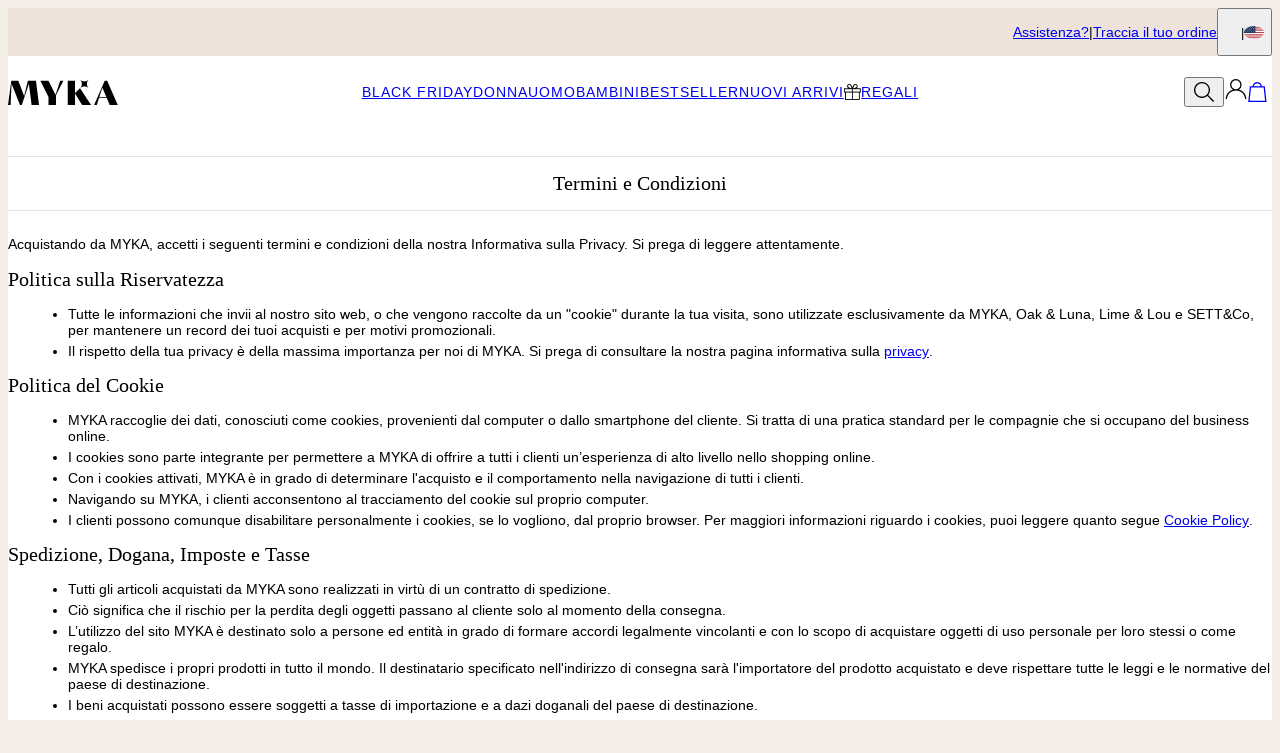

--- FILE ---
content_type: text/html; charset=utf-8
request_url: https://www.myka.com/it/articles/termini-e-condizioni
body_size: 20719
content:
<!DOCTYPE html><html lang="en" data-theme="mnn"><head id="Head1"><meta charSet="utf-8" data-next-head=""/><meta name="viewport" content="width=device-width" data-next-head=""/><link rel="preconnect" href="https://d2t3o0osqtjkex.cloudfront.net" data-next-head=""/><link rel="preconnect" href="https://cdnjs.cloudflare.com" data-next-head=""/><link rel="icon" href="https://www.myka.com/favicon.ico" data-next-head=""/><title data-next-head="">Termini e Condizioni  | MYKA (precedentemente CollanaConNome)</title><meta name="description" content="Comprando da CollaneConNome, tu sarai d’accordo ai seguenti termini e condizioni. Per favore leggili attentamente." data-next-head=""/><link rel="canonical" href="https://www.myka.com/it/articles/termini-e-condizioni" data-next-head=""/><link rel="alternate" href="https://www.myka.com/fr/articles/conditions-generales-de-vente" hrefLang="fr-fr" data-next-head=""/><link rel="alternate" href="https://www.myka.com/it/articles/termini-e-condizioni" hrefLang="it-it" data-next-head=""/><link rel="alternate" href="https://www.myka.com/es/articles/terminos-y-condiciones" hrefLang="es-es" data-next-head=""/><link rel="alternate" href="https://www.myka.com/se/articles/myka-allmanna-villkor" hrefLang="sv-se" data-next-head=""/><link rel="alternate" href="https://www.myka.com/ch/articles/allgemeine-geschaftsbedingungen-agb" hrefLang="de-ch" data-next-head=""/><link rel="alternate" href="https://www.myka.com/ie/articles/terms-of-service" hrefLang="x-default" data-next-head=""/><link rel="alternate" href="https://www.myka.com/no/articles/vilkar-og-betingelser" hrefLang="no-no" data-next-head=""/><link rel="alternate" href="https://www.myka.com/dk/articles/vilkar-og-betingelser" hrefLang="da-dk" data-next-head=""/><link rel="alternate" href="https://www.myka.com/fi/articles/ehdot-ja-saannot" hrefLang="fi-fi" data-next-head=""/><link rel="alternate" href="https://www.myka.com/mx/articles/terminos-y-condiciones" hrefLang="es-mx" data-next-head=""/><link rel="alternate" href="https://www.myka.com/de/articles/allgemeine-geschaftsbedingungen-agb" hrefLang="de-de" data-next-head=""/><link rel="preload" href="/_next/static/media/67ea4463d4a1f79e-s.p.woff2" as="font" type="font/woff2" crossorigin="anonymous" data-next-font="size-adjust"/><link rel="preload" href="/_next/static/media/4c285fdca692ea22-s.p.woff2" as="font" type="font/woff2" crossorigin="anonymous" data-next-font="size-adjust"/><link rel="preload" href="/_next/static/media/eafabf029ad39a43-s.p.woff2" as="font" type="font/woff2" crossorigin="anonymous" data-next-font="size-adjust"/><link rel="preload" href="/_next/static/media/0484562807a97172-s.p.woff2" as="font" type="font/woff2" crossorigin="anonymous" data-next-font="size-adjust"/><link rel="preload" href="/_next/static/media/b957ea75a84b6ea7-s.p.woff2" as="font" type="font/woff2" crossorigin="anonymous" data-next-font="size-adjust"/><link rel="preload" href="/_next/static/media/33b26eb373ecdf02-s.p.woff2" as="font" type="font/woff2" crossorigin="anonymous" data-next-font="size-adjust"/><link rel="preload" href="/_next/static/media/155cae559bbd1a77-s.p.woff2" as="font" type="font/woff2" crossorigin="anonymous" data-next-font="size-adjust"/><link rel="preload" href="/_next/static/media/4de1fea1a954a5b6-s.p.woff2" as="font" type="font/woff2" crossorigin="anonymous" data-next-font="size-adjust"/><link rel="preload" href="/_next/static/media/6d664cce900333ee-s.p.woff2" as="font" type="font/woff2" crossorigin="anonymous" data-next-font="size-adjust"/><link rel="preload" href="/_next/static/media/60e25bb4822caced-s.p.woff2" as="font" type="font/woff2" crossorigin="anonymous" data-next-font="size-adjust"/><link rel="preload" href="/_next/static/media/44b65dd858ce4845-s.p.woff2" as="font" type="font/woff2" crossorigin="anonymous" data-next-font="size-adjust"/><link rel="preload" href="/_next/static/media/2cae48cd7f88b0ca-s.p.woff2" as="font" type="font/woff2" crossorigin="anonymous" data-next-font="size-adjust"/><link rel="preload" href="/_next/static/media/540d77d291600a59-s.p.woff2" as="font" type="font/woff2" crossorigin="anonymous" data-next-font="size-adjust"/><link rel="preload" href="/_next/static/media/4290675be02ca578-s.p.woff2" as="font" type="font/woff2" crossorigin="anonymous" data-next-font="size-adjust"/><link rel="preload" href="/_next/static/media/cf02d86d8eeb8761-s.p.woff2" as="font" type="font/woff2" crossorigin="anonymous" data-next-font="size-adjust"/><link rel="preload" href="/_next/static/media/5ecd406eb1efa076-s.p.otf" as="font" type="font/otf" crossorigin="anonymous" data-next-font="size-adjust"/><link rel="preload" href="/_next/static/media/95bb94ec555f1a40-s.p.woff2" as="font" type="font/woff2" crossorigin="anonymous" data-next-font="size-adjust"/><link rel="preload" href="/_next/static/media/e137d3378f144a5f-s.p.woff2" as="font" type="font/woff2" crossorigin="anonymous" data-next-font="size-adjust"/><link rel="preload" href="/_next/static/css/d4a2e333ceae5c99.css" as="style"/><link rel="preload" href="/_next/static/css/606d1024b658d130.css" as="style"/><link rel="preload" href="/_next/static/css/f29f338ddc5b723f.css" as="style"/><link rel="preload" href="/_next/static/css/5f82e784667cb1d4.css" as="style"/><link rel="preload" href="/_next/static/css/52cc11dd7a930a25.css" as="style"/><link rel="stylesheet" href="https://www.myka.com/it/css/articlesMedia.css" data-next-head=""/><link rel="stylesheet" href="https://www.myka.com/it/css/BrandLayout.css" data-next-head=""/><link rel="stylesheet" href="https://www.myka.com/it/css/helpCenterMenu.css" data-next-head=""/><link rel="stylesheet" href="https://www.myka.com/it/css/floatingArticle.css?v=4" data-next-head=""/><link rel="stylesheet" href="https://www.myka.com/it/css/bootstrap.min.css" data-next-head=""/><link rel="stylesheet" href="https://d2t3o0osqtjkex.cloudfront.net/icomoon/icomoon-style.css" data-next-head=""/><link rel="stylesheet" href="https://cdnjs.cloudflare.com/ajax/libs/slick-carousel/1.9.0/slick.css" data-next-head=""/><script type="application/ld+json" data-next-head="">{"@context":"http://schema.org","@type":"Organization","url":"https://www.myka.com/it/","name":"MYKA","logo":"https://cdn.myka.com/digital-asset/banners/SiteLogo.svg"}</script><script id="GTM_Script">
        <!-- Google Tag Manager Base Code -->
        (function(w,d,s,l,i){w[l]=w[l]||[];w[l].push({'gtm.start':
        new Date().getTime(),event:'gtm.js'});var f=d.getElementsByTagName(s)[0],
        j=d.createElement(s),dl=l!='dataLayer'?'&l='+l:'';j.async=true;j.src=
        'https://tracking.myka.com/gtm.js?id='+i+dl;f.parentNode.insertBefore(j,f);
        })(window,document,'script','dataLayer','GTM-P5G82F4');
        <!-- End Google Tag Manager Base Code -->
      </script><script>
window.TgTrigger = function (eventType, data) {
    const fireReduxTgTrigger = function () {
        if (!window.TgTriggerEvents) {
            window.TgTriggerEvents = [];
        }
        window.TgTriggerEvents.push({ type: eventType, data: data });
    }

    fireReduxTgTrigger();
    var event = new CustomEvent(eventType, { detail: data })
    document.dispatchEvent(event);
}
</script><link rel="stylesheet" href="/_next/static/css/d4a2e333ceae5c99.css" data-n-g=""/><link rel="stylesheet" href="/_next/static/css/606d1024b658d130.css" data-n-p=""/><link rel="stylesheet" href="/_next/static/css/f29f338ddc5b723f.css" data-n-p=""/><link rel="stylesheet" href="/_next/static/css/5f82e784667cb1d4.css" data-n-p=""/><link rel="stylesheet" href="/_next/static/css/52cc11dd7a930a25.css"/><noscript data-n-css=""></noscript><script defer="" noModule="" src="/_next/static/chunks/polyfills-42372ed130431b0a.js"></script><script defer="" src="/_next/static/chunks/3933.d5170137ef14fdbb.js"></script><script defer="" src="/_next/static/chunks/3442.1c4bdae92f0d917d.js"></script><script defer="" src="/_next/static/chunks/1339.5665b3e9c00e0388.js"></script><script defer="" src="/_next/static/chunks/3049.793469e53cfcaf83.js"></script><script defer="" src="/_next/static/chunks/2284.55412e7063c9a831.js"></script><script defer="" src="/_next/static/chunks/2148.86419fc079cbc3a4.js"></script><script defer="" src="/_next/static/chunks/515.b87ac4b90cf62958.js"></script><script defer="" src="/_next/static/chunks/3253.9ff9a2ff47d8319e.js"></script><script defer="" src="/_next/static/chunks/1733.f63c906c0451cc09.js"></script><script defer="" src="/_next/static/chunks/9994.32fd8fd3b9c1f854.js"></script><script src="/_next/static/chunks/webpack-5ef74b29962a5023.js" defer=""></script><script src="/_next/static/chunks/framework-0907bc41f77e1d3c.js" defer=""></script><script src="/_next/static/chunks/main-b95138a1901bfdaf.js" defer=""></script><script src="/_next/static/chunks/pages/_app-8a39c1e6a8267e1b.js" defer=""></script><script src="/_next/static/chunks/60db774e-7fe3586d7079a94d.js" defer=""></script><script src="/_next/static/chunks/bbce1c15-4ed80432d1ae5a01.js" defer=""></script><script src="/_next/static/chunks/4913-da0ec3ee584b7c39.js" defer=""></script><script src="/_next/static/chunks/9748-003806c4d91a86ce.js" defer=""></script><script src="/_next/static/chunks/6668-1085963b5f8282b5.js" defer=""></script><script src="/_next/static/chunks/7828-d89ddc52e92f53b1.js" defer=""></script><script src="/_next/static/chunks/9749-81372219677ef344.js" defer=""></script><script src="/_next/static/chunks/6035-345213b847a8b8d5.js" defer=""></script><script src="/_next/static/chunks/pages/%5BsiteId%5D/%5BtargetLocale%5D/%5Bcurrency%5D/articles/%5Bslug%5D/%5Bpage%5D-9e50e57eba8fedd6.js" defer=""></script><script src="/_next/static/MTQPD-gkMLvR5ICcnOMFB/_buildManifest.js" defer=""></script><script src="/_next/static/MTQPD-gkMLvR5ICcnOMFB/_ssgManifest.js" defer=""></script><style id="__jsx-3022058832">:where(html){--font-family-main-regular:'AnoRegular', 'AnoRegular Fallback';--font-family-main-light:'AnoHalf', 'AnoHalf Fallback';--font-family-main-bold:'AnoBold', 'AnoBold Fallback';--font-family-secondary-regular:'MafraBook', 'MafraBook Fallback';--font-family-secondary-light:'MafraLight', 'MafraLight Fallback'}</style></head><body><noscript><iframe src="https://tracking.myka.com/ns.html?id=GTM-P5G82F4" height="0" width="0" style="display: none; visibility: hidden;"></iframe></noscript><link rel="preload" as="image" href="https://cdn.myka.com/digital-asset/articles/TC-myka-IT.png"/><div id="__next"><section class="announcementsBar_AnnouncementsBar__0_YZv" id="AnnouncementsBar"><style id="announcementsBar">body {
                        --layout-announcements-bar-background: #ede3db;
                        --layout-announcements-bar-text: #000000;
                    }</style><div></div><div id="AnnouncementsMessages"></div><section class="announcementsBar_End__dg2XU"><ul id="QuickLinks" class="quickLinks_QuickLinks__2y1rL"><li><a data-custom-link="internal" href="/it/articles/centro-assistenza?source=tooltip"><div class="typography_text1" data-rule="text1">Assistenza?</div></a></li><li><a href="/it/ordertracking.aspx?source=TopOrderStatus" data-custom-link="external"><div class="typography_text1" data-rule="text1">Traccia il tuo ordine</div></a></li></ul><button type="button" class="localizationModalTrigger_LocalizationModalTrigger__FiacU" id="LocalizationModalTrigger"><span class="typography_caption2 shipping-label" data-rule="caption2">Spedire a:</span><div class="localizationModalTrigger_Flag__o_t3B shipping-flag fi fi-it"></div></button></section></section><header class="header_Header__R_ib9"><button aria-label="Menu Trigger" type="button" id="menuTrigger" class="menuTrigger_MenuIcon__G7tUU"><svg class="svg-icon" viewBox="0 0 24 24" width="24px" height="24px"></svg></button><a href="https://www.myka.com/it/" id="headerLogo" class="headerLogo_HeaderLogo__RM60_" data-custom-link="external"><img alt="MYKA Gioielli Personalizzabili" title="MYKA Gioielli Personalizzabili" loading="lazy" decoding="async" data-nimg="fill" class="logo" style="position:absolute;height:100%;width:100%;left:0;top:0;right:0;bottom:0;color:transparent" src="https://cdn.myka.com/digital-asset/banners/SiteLogo.svg"/></a><nav class="headerMenu_HeaderMenu__zbxmv" style="--color-main-brand:#4B141C;--color-main-brand-secondary:white"><div class="headerMenu_Menu__yYC85" data-level="1"><a class="headerMenu_Link__djCNu" data-custom-link="internal" href="/it/categories/offerta"><div class="typography_headline8 headerMenu_Title__REkOx" data-rule="headline8" style="color:">Black Friday</div></a></div><div class="headerMenu_Menu__yYC85" data-level="1"><a class="headerMenu_Link__djCNu" data-custom-link="internal" href="/it/categories/collane-personalizzate"><div class="typography_headline8 headerMenu_Title__REkOx" data-rule="headline8" style="color:">Donna</div></a><div class="headerMenu_SubMenu__32yon nav-sub-menu"><div class="headerMenu_Items__SWPLN"><div class="headerMenu_Menu__yYC85" data-level="2"><span class="headerMenu_Link__djCNu" data-custom-link="span"><div class="typography_headline8 headerMenu_Title__REkOx" data-rule="headline8" style="color:">Collane</div></span><div class="headerMenu_Nested__tjZHz"><div class="headerMenu_Items__SWPLN"><div class="headerMenu_Menu__yYC85" data-level="3"><a class="headerMenu_Link__djCNu" data-custom-link="internal" href="/it/categories/collane-personalizzate-con-nome"><div class="typography_text1 headerMenu_Title__REkOx" data-rule="text1" style="color:">Collane con Nome</div></a></div><div class="headerMenu_Menu__yYC85" data-level="3"><a class="headerMenu_Link__djCNu" data-custom-link="internal" href="/it/categories/collana-con-nome-in-oro"><div class="typography_text1 headerMenu_Title__REkOx" data-rule="text1" style="color:">Collane con Nome in Oro</div></a></div><div class="headerMenu_Menu__yYC85" data-level="3"><a class="headerMenu_Link__djCNu" data-custom-link="internal" href="/it/categories/gioielli-per-la-mamma"><div class="typography_text1 headerMenu_Title__REkOx" data-rule="text1" style="color:">Collane per la Mamma</div></a></div><div class="headerMenu_Menu__yYC85" data-level="3"><a class="headerMenu_Link__djCNu" data-custom-link="internal" href="/it/categories/collane-con-iniziali-e-lettera"><div class="typography_text1 headerMenu_Title__REkOx" data-rule="text1" style="color:">Collane con Iniziali</div></a></div><div class="headerMenu_Menu__yYC85" data-level="3"><a class="headerMenu_Link__djCNu" data-custom-link="internal" href="/it/categories/collane-albero-della-vita"><div class="typography_text1 headerMenu_Title__REkOx" data-rule="text1" style="color:">Collane Albero della Vita</div></a></div><div class="headerMenu_Menu__yYC85" data-level="3"><a class="headerMenu_Link__djCNu" data-custom-link="internal" href="/it/categories/collane-con-diamanti"><div class="typography_text1 headerMenu_Title__REkOx" data-rule="text1" style="color:">Collane con Diamanti</div></a></div><div class="headerMenu_Menu__yYC85" data-level="3"><a class="headerMenu_Link__djCNu" data-custom-link="internal" href="/it/categories/gioielli-con-pietre-portafortuna"><div class="typography_text1 headerMenu_Title__REkOx" data-rule="text1" style="color:">Collane con Pietre Portafortuna</div></a></div><div class="headerMenu_Menu__yYC85" data-level="3"><a class="headerMenu_Link__djCNu" data-custom-link="internal" href="/it/categories/collane-personalizzate"><div class="typography_text1 headerMenu_Title__REkOx" data-rule="text1" style="color:">Tutte le Collane</div></a></div></div></div></div><div class="headerMenu_Menu__yYC85" data-level="2"><span class="headerMenu_Link__djCNu" data-custom-link="span"><div class="typography_headline8 headerMenu_Title__REkOx" data-rule="headline8" style="color:">Bracciali &amp; Cavigliere</div></span><div class="headerMenu_Nested__tjZHz"><div class="headerMenu_Items__SWPLN"><div class="headerMenu_Menu__yYC85" data-level="3"><a class="headerMenu_Link__djCNu" data-custom-link="internal" href="/it/categories/braccialetti-personalizzati"><div class="typography_text1 headerMenu_Title__REkOx" data-rule="text1" style="color:">Bracciali</div></a></div><div class="headerMenu_Menu__yYC85" data-level="3"><a class="headerMenu_Link__djCNu" data-custom-link="internal" href="/it/categories/cavigliere-personalizzate"><div class="typography_text1 headerMenu_Title__REkOx" data-rule="text1" style="color:">Cavigliere</div></a></div></div></div></div><div class="headerMenu_Menu__yYC85" data-level="2"><span class="headerMenu_Link__djCNu" data-custom-link="span"><div class="typography_headline8 headerMenu_Title__REkOx" data-rule="headline8" style="color:">Anelli &amp; Orecchini</div></span><div class="headerMenu_Nested__tjZHz"><div class="headerMenu_Items__SWPLN"><div class="headerMenu_Menu__yYC85" data-level="3"><a class="headerMenu_Link__djCNu" data-custom-link="internal" href="/it/categories/anelli-personalizzati"><div class="typography_text1 headerMenu_Title__REkOx" data-rule="text1" style="color:">Anelli</div></a></div><div class="headerMenu_Menu__yYC85" data-level="3"><a class="headerMenu_Link__djCNu" data-custom-link="internal" href="/it/categories/tutti-gli-orecchini"><div class="typography_text1 headerMenu_Title__REkOx" data-rule="text1" style="color:">Orecchini</div></a></div></div></div></div></div><a class="marketingBanner_MarketingBanner__tE_hT marketing-banner" data-custom-link="internal" href="/it/categories/collane-personalizzate"><img alt="Personalizzali" loading="lazy" width="234" height="312" decoding="async" data-nimg="1" style="color:transparent" srcSet="https://cdn.myka.com/digital-asset/banners/2502_Menu_Image_Women.jpg?w=256 1x, https://cdn.myka.com/digital-asset/banners/2502_Menu_Image_Women.jpg?w=640 2x" src="https://cdn.myka.com/digital-asset/banners/2502_Menu_Image_Women.jpg?w=640"/><div class="marketingBanner_Text___SE3_"><div class="typography_paragraph1" data-rule="paragraph1">Personalizzali</div><div class="typography_text2 marketingBanner_CTA__wW_PL" data-rule="text2">Acquista Collane Nome</div></div></a></div></div><div class="headerMenu_Menu__yYC85" data-level="1"><a class="headerMenu_Link__djCNu" data-custom-link="internal" href="/it/categories/gioielli-da-uomo"><div class="typography_headline8 headerMenu_Title__REkOx" data-rule="headline8" style="color:">Uomo</div></a><div class="headerMenu_SubMenu__32yon nav-sub-menu"><div class="headerMenu_Items__SWPLN"><div class="headerMenu_Menu__yYC85" data-level="2"><a class="headerMenu_Link__djCNu" data-custom-link="internal" href="/it/categories/bracciali-uomo-personalizzati"><div class="typography_text1 headerMenu_Title__REkOx" data-rule="text1" style="color:">Bracciali da Uomo</div></a></div><div class="headerMenu_Menu__yYC85" data-level="2"><a class="headerMenu_Link__djCNu" data-custom-link="internal" href="/it/categories/collane-da-uomo"><div class="typography_text1 headerMenu_Title__REkOx" data-rule="text1" style="color:">Collane da Uomo</div></a></div><div class="headerMenu_Menu__yYC85" data-level="2"><a class="headerMenu_Link__djCNu" data-custom-link="internal" href="/it/categories/gioielli-da-uomo"><div class="typography_text1 headerMenu_Title__REkOx" data-rule="text1" style="color:">Tutti i Gioielli da Uomo</div></a></div></div><a class="marketingBanner_MarketingBanner__tE_hT marketing-banner" data-custom-link="internal" href="/it/categories/gioielli-da-uomo"><img alt="Regali significativi e premurosi" loading="lazy" width="234" height="312" decoding="async" data-nimg="1" style="color:transparent" srcSet="https://cdn.myka.com/digital-asset/banners/2502_Menu_Image_Men.jpg?w=256 1x, https://cdn.myka.com/digital-asset/banners/2502_Menu_Image_Men.jpg?w=640 2x" src="https://cdn.myka.com/digital-asset/banners/2502_Menu_Image_Men.jpg?w=640"/><div class="marketingBanner_Text___SE3_"><div class="typography_paragraph1" data-rule="paragraph1">Regali significativi e premurosi</div><div class="typography_text2 marketingBanner_CTA__wW_PL" data-rule="text2">Acquista Regali Da Uomo</div></div></a></div></div><div class="headerMenu_Menu__yYC85" data-level="1"><a class="headerMenu_Link__djCNu" data-custom-link="internal" href="/it/categories/gioielli-per-bambini"><div class="typography_headline8 headerMenu_Title__REkOx" data-rule="headline8" style="color:">Bambini</div></a></div><div class="headerMenu_Menu__yYC85" data-level="1"><a class="headerMenu_Link__djCNu" data-custom-link="internal" href="/it/categories/i-gioielli-personalizzati-piu-venduti"><div class="typography_headline8 headerMenu_Title__REkOx" data-rule="headline8" style="color:">Bestseller</div></a></div><div class="headerMenu_Menu__yYC85" data-level="1"><a class="headerMenu_Link__djCNu" data-custom-link="internal" href="/it/categories/nuovi-arrivi-in-myka"><div class="typography_headline8 headerMenu_Title__REkOx" data-rule="headline8" style="color:">Nuovi Arrivi</div></a></div><div class="headerMenu_Menu__yYC85" data-level="1"><a class="headerMenu_Link__djCNu" data-custom-link="internal" href="/it/categories/gioielli-per-i-regali-di-natale"><img alt="" title="" loading="lazy" width="24" height="24" decoding="async" data-nimg="1" class="menuItemIcon_MenuItemIcon__OvpwN" style="color:transparent" srcSet="https://cdn.myka.com/digital-asset/banners/gave_icon_MB.png?w=32 1x, https://cdn.myka.com/digital-asset/banners/gave_icon_MB.png?w=48 2x" src="https://cdn.myka.com/digital-asset/banners/gave_icon_MB.png?w=48"/><div class="typography_headline8 headerMenu_Title__REkOx" data-rule="headline8" style="color:">Regali</div></a><div class="headerMenu_SubMenu__32yon nav-sub-menu"><div class="headerMenu_Items__SWPLN"><div class="headerMenu_Menu__yYC85" data-level="2"><span class="headerMenu_Link__djCNu" data-custom-link="span"><div class="typography_headline8 headerMenu_Title__REkOx" data-rule="headline8" style="color:">Regali per occasione</div></span><div class="headerMenu_Nested__tjZHz"><div class="headerMenu_Items__SWPLN"><div class="headerMenu_Menu__yYC85" data-level="3"><a class="headerMenu_Link__djCNu" data-custom-link="internal" href="/it/categories/gioielli-di-compleanno"><div class="typography_text1 headerMenu_Title__REkOx" data-rule="text1" style="color:">Compleanno</div></a></div><div class="headerMenu_Menu__yYC85" data-level="3"><a class="headerMenu_Link__djCNu" data-custom-link="internal" href="/it/categories/gioielli-regalo-per-damigelle-donore"><div class="typography_text1 headerMenu_Title__REkOx" data-rule="text1" style="color:">Damigelle d&#x27;onore</div></a></div><div class="headerMenu_Menu__yYC85" data-level="3"><a class="headerMenu_Link__djCNu" data-custom-link="internal" href="/it/categories/gioielli-amore-e-collane-per-fidanzati"><div class="typography_text1 headerMenu_Title__REkOx" data-rule="text1" style="color:">Amore</div></a></div><div class="headerMenu_Menu__yYC85" data-level="3"><a class="headerMenu_Link__djCNu" data-custom-link="internal" href="/it/categories/laurea-gioielli-e-bracciali"><div class="typography_text1 headerMenu_Title__REkOx" data-rule="text1" style="color:">Laurea</div></a></div></div></div></div><div class="headerMenu_Menu__yYC85" data-level="2"><span class="headerMenu_Link__djCNu" data-custom-link="span"><div class="typography_headline8 headerMenu_Title__REkOx" data-rule="headline8" style="color:">Destinatario</div></span><div class="headerMenu_Nested__tjZHz"><div class="headerMenu_Items__SWPLN"><div class="headerMenu_Menu__yYC85" data-level="3"><a class="headerMenu_Link__djCNu" data-custom-link="internal" href="/it/categories/gioielli-personalizzati-da-donna"><div class="typography_text1 headerMenu_Title__REkOx" data-rule="text1" style="color:">Per lei</div></a></div><div class="headerMenu_Menu__yYC85" data-level="3"><a class="headerMenu_Link__djCNu" data-custom-link="internal" href="/it/categories/gioielli-da-uomo"><div class="typography_text1 headerMenu_Title__REkOx" data-rule="text1" style="color:">Per lui</div></a></div><div class="headerMenu_Menu__yYC85" data-level="3"><a class="headerMenu_Link__djCNu" data-custom-link="internal" href="/it/categories/gioielli-per-la-mamma"><div class="typography_text1 headerMenu_Title__REkOx" data-rule="text1" style="color:">Per la mamma</div></a></div><div class="headerMenu_Menu__yYC85" data-level="3"><a class="headerMenu_Link__djCNu" data-custom-link="internal" href="/it/categories/gioielli-da-uomo"><div class="typography_text1 headerMenu_Title__REkOx" data-rule="text1" style="color:">Per il papà</div></a></div><div class="headerMenu_Menu__yYC85" data-level="3"><a class="headerMenu_Link__djCNu" data-custom-link="internal" href="/it/categories/gioielli-per-bambini"><div class="typography_text1 headerMenu_Title__REkOx" data-rule="text1" style="color:">Per i bambini</div></a></div><div class="headerMenu_Menu__yYC85" data-level="3"><a class="headerMenu_Link__djCNu" data-custom-link="internal" href="/it/categories/gioielli-per-nonna"><div class="typography_text1 headerMenu_Title__REkOx" data-rule="text1" style="color:">Per la nonna</div></a></div></div></div></div><div class="headerMenu_Menu__yYC85" data-level="2"><span class="headerMenu_Link__djCNu" data-custom-link="span"><div class="typography_headline8 headerMenu_Title__REkOx" data-rule="headline8" style="color:">Prezzo</div></span><div class="headerMenu_Nested__tjZHz"><div class="headerMenu_Items__SWPLN"><div class="headerMenu_Menu__yYC85" data-level="3"><a class="headerMenu_Link__djCNu" data-custom-link="internal" href="/it/categories/regali-fino-a-euro-75"><div class="typography_text1 headerMenu_Title__REkOx" data-rule="text1" style="color:">Fino a € 75</div></a></div><div class="headerMenu_Menu__yYC85" data-level="3"><a class="headerMenu_Link__djCNu" data-custom-link="internal" href="/it/categories/regali-fino-a-euro-100"><div class="typography_text1 headerMenu_Title__REkOx" data-rule="text1" style="color:">Fino a € 100</div></a></div><div class="headerMenu_Menu__yYC85" data-level="3"><a class="headerMenu_Link__djCNu" data-custom-link="internal" href="/it/categories/regali-oltre-i-euro-150"><div class="typography_text1 headerMenu_Title__REkOx" data-rule="text1" style="color:">Fino a € 150</div></a></div><div class="headerMenu_Menu__yYC85" data-level="3"><a class="headerMenu_Link__djCNu" data-custom-link="internal" href="/it/categories/jewelry-gifts-under-dollar200"><div class="typography_text1 headerMenu_Title__REkOx" data-rule="text1" style="color:">Oltre € 200</div></a></div></div></div></div></div><a class="marketingBanner_MarketingBanner__tE_hT marketing-banner" data-custom-link="internal" href="/it/categories/i-gioielli-personalizzati-piu-venduti"><img alt="Scopri i nostri regali" loading="lazy" width="234" height="312" decoding="async" data-nimg="1" style="color:transparent" srcSet="https://cdn.myka.com/digital-asset/banners/2502_Menu_Image_Gifts.jpg?w=256 1x, https://cdn.myka.com/digital-asset/banners/2502_Menu_Image_Gifts.jpg?w=640 2x" src="https://cdn.myka.com/digital-asset/banners/2502_Menu_Image_Gifts.jpg?w=640"/><div class="marketingBanner_Text___SE3_"><div class="typography_paragraph1" data-rule="paragraph1">Scopri i nostri regali</div><div class="typography_text2 marketingBanner_CTA__wW_PL" data-rule="text2">Acquista ora →</div></div></a></div></div></nav><div id="top-bar" class="header_Actions__m63jx"><button id="SearchToggle" type="button" class="searchToggle_SearchToggle__QoFqo" title="Ricerca prodotti" aria-label="Search"><svg class="svg-icon" viewBox="0 0 24 24" width="24px" height="24px"></svg></button><div class="authTrigger_AuthTrigger__6wa8R HeaderAuthentication_HeaderAuthentication__D2dHS" id="AuthTrigger"><button type="button" class="authTrigger_Main__ZXwrT" id="AuthTriggerMain" area-label="Authentication"><svg class="svg-icon" viewBox="0 0 24 24" width="24px" height="24px"></svg></button><div id="AuthTriggerSubmenu"><div class="authOptionMenu_AuthOptionMenu__fhn_E" id="AuthOptionMenu"><button type="button" id="cta"><div class="typography_text1 auth-option-title" data-rule="text1">Goditi i vantaggi VIP</div></button><button type="button" id="signin"><div class="typography_text1 auth-option-title" data-rule="text1">Registrati</div></button><button type="button" id="signup"><div class="typography_text1 auth-option-title" data-rule="text1">Iscriviti</div></button></div></div></div></div><div id="SearchWidget" class="searchWidget_SearchWidget__VqjO2"><div class="searchWidget_FieldWrapper__AgoVt"><div class="searchField_SearchField__z3mJl" id="SearchField"><svg class="svg-icon" viewBox="0 0 24 24" width="24px" height="24px"></svg><div class="textField_TextField__p6oha searchField_TextField__bdTQX text-field textField_NoLabel__LIzgK no-label"><input spellCheck="false" placeholder="Cerca..." autoComplete="nope" value=""/></div><button type="button" class="closeButton_CloseButton__O_5r7 close-btn searchField_Close__yTgaD" aria-label="Close"><svg class="svg-icon" viewBox="0 0 24 24" width="24px" height="24px"></svg></button></div></div></div></header><main id="ArticlePage"><div id="ArticleContent" class="ArticleData articleContent_ArticleData__7tFdc"><div class="NewArticle-wrap"> <!-- --> <div class="NewArticle"> <!-- --> <h1 class="NewArticleTitleh1">Termini e Condizioni</h1> Acquistando da MYKA, accetti i seguenti termini e condizioni della nostra Informativa sulla Privacy. Si prega di leggere attentamente. <h2 class="sub-title-yellow">Politica sulla Riservatezza</h2> <ul> <li>Tutte le informazioni che invii al nostro sito web, o che vengono raccolte da un &quot;cookie&quot; durante la tua visita, sono utilizzate esclusivamente da MYKA, Oak &amp; Luna, Lime &amp; Lou e SETT&amp;Co, per mantenere un record dei tuoi acquisti e per motivi promozionali.</li><li>Il rispetto della tua privacy è della massima importanza per noi di MYKA. Si prega di consultare la nostra pagina informativa sulla <a data-custom-link="internal" href="/it/articles/politica-sulla-privacy?source=terms">privacy</a>.</li> </ul> <!-- --> <h2 class="sub-title-yellow">Politica del Cookie</h2> <ul> <li>MYKA raccoglie dei dati, conosciuti come cookies, provenienti dal computer o dallo smartphone del cliente. Si tratta di una pratica standard per le compagnie che si occupano del business online.</li> <li>I cookies sono parte integrante per permettere a MYKA di offrire a tutti i clienti un’esperienza di alto livello nello shopping online.</li> <li>Con i cookies attivati, MYKA è in grado di determinare l&#x27;acquisto e il comportamento nella navigazione di tutti i clienti. </li> <li>Navigando su MYKA, i clienti acconsentono al tracciamento del cookie sul proprio computer.</li> <li>I clienti possono comunque disabilitare personalmente i cookies, se lo vogliono, dal proprio browser. Per maggiori informazioni riguardo i cookies, puoi leggere quanto segue <a data-custom-link="internal" href="/it/articles/5131">Cookie Policy</a>.</li> </ul> <h2 class="sub-title-yellow">Spedizione, Dogana, Imposte e Tasse</h2> <ul> <li>Tutti gli articoli acquistati da MYKA sono realizzati in virtù di un contratto di spedizione.</li> <li>Ciò significa che il rischio per la perdita degli oggetti passano al cliente solo al momento della consegna.</li> <li>L’utilizzo del sito MYKA è destinato solo a persone ed entità in grado di formare accordi legalmente vincolanti e con lo scopo di acquistare oggetti di uso personale per loro stessi o come regalo.</li> <li>MYKA spedisce i propri prodotti in tutto il mondo. Il destinatario specificato nell&#x27;indirizzo di consegna sarà l&#x27;importatore del prodotto acquistato e deve rispettare tutte le leggi e le normative del paese di destinazione. </li> <li>I beni acquistati possono essere soggetti a tasse di importazione e a dazi doganali del paese di destinazione.</li> <li>Il destinatario specificato nell&#x27;indirizzo di consegna può essere soggetto a tali tasse di importazione e dazi doganali, che gravano una volta che una spedizione raggiunge il paese del destinatario.</li> <li>Le spese supplementari per sdoganamento devono essere a carico del destinatario specificato nell&#x27;indirizzo di consegna. MYKA non ha alcun controllo su queste spese e non può prevedere ciò che può accadere.</li> <!-- --> </ul> <h2 class="sub-title-yellow">Disconoscimento e limitazione di responsabilità</h2> <ul> <li>MYKA si impegna per far si che il prodotto da te selezionato sia il più identico possibile per colore, design e stile rispetto a come l’articolo risulta sul nostro sito internet.</li> <!-- --> <li>Tuttavia, se un prodotto offerto da MYKA non è come descritto, potete restituire gratuitamente il prodotto che però non deve essere indossato. </li> <li>Tutti i prodotti di MYKA sono garantiti nel caso in cui ci fossero dei difetti, fino a 30 giorni dal momento in cui vengono consegnati al cliente. </li> <li>Ad eccezione di quanto espressamente indicato precedentemente nel presente documento, MYKA declina ogni altro tipo di garanzia, espressa o implicita.</li> <li>MYKA si riserva il diritto, a sua esclusiva discrezione, di negare il servizio, chiudere account, rimuovere o modificare contenuti o cancellare ordini.</li> </ul> <h2 class="sub-title-yellow">Uso delle tue informazioni personali per il nostro marketing</h2> <ul> <li>Iscrivendoti alle newsletter, accetti di ricevere offerte speciali e promozioni di MYKA. È possibile annullare l&#x27;iscrizione alle nostre e-mail e promozioni in qualsiasi momento facendo clic sul link di cancellazione, oppure <a data-custom-link="internal" href="/it/articles/centro-assistenza?source=terms">contattandoci</a> direttamente.</li> </ul> <h2 class="sub-title-yellow">Contatta MYKA</h2> <ul> <li>Se dovessi avere commenti, domande o dubbi riguardanti la Politica aziendale o qualunque altro problema riguardante la riservatezza e la sicurezza, per favore non esitare a <a data-custom-link="internal" href="/it/articles/servizio-clienti-e-centro-assistenza?source=TermsConditions">contattarci</a> su MYKA Servizio Clienti. </li> </ul> <img border="0" src="https://cdn.myka.com/digital-asset/articles/TC-myka-IT.png"/> </div> </div></div></main><footer class="footer_Footer__uueD0"><div class="footer_SocialBox__gF238" id="footerTop"></div><div id="FooterMenu" class="expandableMenu_ExpandableMenu__utqvs accordion" style="--color-main-brand:#4B141C;--color-main-brand-secondary:white"><div class="expandable_Expandable__HQ8Lq expandableMenu_Menu__hbxcA expandable"><div class="summary_Summary__JmcDw expandableMenu_Summary__zMk27 summary" id="FooterMenu-Acquista Per"><span class="expandableMenu_Link__O2WJA" data-custom-link="span"><span class="typography_headline8" data-rule="headline8" style="color:">Acquista Per</span></span><button class="toggle_Toggle__BwYTC expandable_toggle"><svg class="svg-icon" viewBox="0 0 24 24" width="24px" height="24px"></svg></button></div><div class="content_Content__rJbYV expandableMenu_Content__nKmxo content"><div class="content_Inner__pMe3e content-inner"><div class="accordion"><div class="expandable_Expandable__HQ8Lq expandableMenu_Menu__hbxcA expandable"><div class="summary_Summary__JmcDw expandableMenu_Summary__zMk27 summary" id="FooterMenu-Collane Con Nome"><a class="expandableMenu_Link__O2WJA" data-custom-link="internal" href="/it/categories/collane-personalizzate-con-nome"><span class="typography_text1" data-rule="text1" style="color:">Collane Con Nome</span></a></div></div><div class="expandable_Expandable__HQ8Lq expandableMenu_Menu__hbxcA expandable"><div class="summary_Summary__JmcDw expandableMenu_Summary__zMk27 summary" id="FooterMenu-Collane"><a class="expandableMenu_Link__O2WJA" data-custom-link="internal" href="/it/categories/collane-personalizzate"><span class="typography_text1" data-rule="text1" style="color:">Collane</span></a></div></div><div class="expandable_Expandable__HQ8Lq expandableMenu_Menu__hbxcA expandable"><div class="summary_Summary__JmcDw expandableMenu_Summary__zMk27 summary" id="FooterMenu-Bracciali"><a class="expandableMenu_Link__O2WJA" data-custom-link="internal" href="/it/categories/braccialetti-personalizzati"><span class="typography_text1" data-rule="text1" style="color:">Bracciali</span></a></div></div><div class="expandable_Expandable__HQ8Lq expandableMenu_Menu__hbxcA expandable"><div class="summary_Summary__JmcDw expandableMenu_Summary__zMk27 summary" id="FooterMenu-Anelli"><a class="expandableMenu_Link__O2WJA" data-custom-link="internal" href="/it/categories/anelli-con-nome-personalizzati"><span class="typography_text1" data-rule="text1" style="color:">Anelli</span></a></div></div><div class="expandable_Expandable__HQ8Lq expandableMenu_Menu__hbxcA expandable"><div class="summary_Summary__JmcDw expandableMenu_Summary__zMk27 summary" id="FooterMenu-Uomo"><a class="expandableMenu_Link__O2WJA" data-custom-link="internal" href="/it/categories/gioielli-da-uomo"><span class="typography_text1" data-rule="text1" style="color:">Uomo</span></a></div></div><div class="expandable_Expandable__HQ8Lq expandableMenu_Menu__hbxcA expandable"><div class="summary_Summary__JmcDw expandableMenu_Summary__zMk27 summary" id="FooterMenu-Bambini"><a class="expandableMenu_Link__O2WJA" data-custom-link="internal" href="/it/categories/gioielli-per-bambini"><span class="typography_text1" data-rule="text1" style="color:">Bambini</span></a></div></div><div class="expandable_Expandable__HQ8Lq expandableMenu_Menu__hbxcA expandable"><div class="summary_Summary__JmcDw expandableMenu_Summary__zMk27 summary" id="FooterMenu-SALDI"><a class="expandableMenu_Link__O2WJA" data-custom-link="internal" href="/it/categories/offerta"><span class="typography_text1" data-rule="text1" style="color:">SALDI</span></a></div></div></div></div></div></div><div class="expandable_Expandable__HQ8Lq expandableMenu_Menu__hbxcA expandable"><div class="summary_Summary__JmcDw expandableMenu_Summary__zMk27 summary" id="FooterMenu-Hai bisogno di aiuto?"><span class="expandableMenu_Link__O2WJA" data-custom-link="span"><span class="typography_headline8" data-rule="headline8" style="color:">Hai bisogno di aiuto?</span></span><button class="toggle_Toggle__BwYTC expandable_toggle"><svg class="svg-icon" viewBox="0 0 24 24" width="24px" height="24px"></svg></button></div><div class="content_Content__rJbYV expandableMenu_Content__nKmxo content"><div class="content_Inner__pMe3e content-inner"><div class="accordion"><div class="expandable_Expandable__HQ8Lq expandableMenu_Menu__hbxcA expandable"><div class="summary_Summary__JmcDw expandableMenu_Summary__zMk27 summary" id="FooterMenu-Servizio clienti"><a class="expandableMenu_Link__O2WJA" data-custom-link="internal" href="/it/articles/centro-assistenza"><span class="typography_text1" data-rule="text1" style="color:">Servizio clienti</span></a></div></div><div class="expandable_Expandable__HQ8Lq expandableMenu_Menu__hbxcA expandable"><div class="summary_Summary__JmcDw expandableMenu_Summary__zMk27 summary" id="FooterMenu-Traccia il tuo ordine"><a href="/it/OrderTracking.aspx" class="expandableMenu_Link__O2WJA" data-custom-link="external"><span class="typography_text1" data-rule="text1" style="color:">Traccia il tuo ordine</span></a></div></div><div class="expandable_Expandable__HQ8Lq expandableMenu_Menu__hbxcA expandable"><div class="summary_Summary__JmcDw expandableMenu_Summary__zMk27 summary" id="FooterMenu-Informazioni spedizioni"><a class="expandableMenu_Link__O2WJA" data-custom-link="internal" href="/it/articles/spedizione"><span class="typography_text1" data-rule="text1" style="color:">Informazioni spedizioni</span></a></div></div><div class="expandable_Expandable__HQ8Lq expandableMenu_Menu__hbxcA expandable"><div class="summary_Summary__JmcDw expandableMenu_Summary__zMk27 summary" id="FooterMenu-Misura dei gioielli"><a class="expandableMenu_Link__O2WJA" data-custom-link="internal" href="/it/articles/la-guida-per-la-misura-dei-gioielli"><span class="typography_text1" data-rule="text1" style="color:">Misura dei gioielli</span></a></div></div><div class="expandable_Expandable__HQ8Lq expandableMenu_Menu__hbxcA expandable"><div class="summary_Summary__JmcDw expandableMenu_Summary__zMk27 summary" id="FooterMenu-Istruzioni per la cura"><a class="expandableMenu_Link__O2WJA" data-custom-link="internal" href="/it/articles/come-pulire-i-gioielli"><span class="typography_text1" data-rule="text1" style="color:">Istruzioni per la cura</span></a></div></div><div class="expandable_Expandable__HQ8Lq expandableMenu_Menu__hbxcA expandable"><div class="summary_Summary__JmcDw expandableMenu_Summary__zMk27 summary" id="FooterMenu-Domande Frequenti"><a class="expandableMenu_Link__O2WJA" data-custom-link="internal" href="/it/articles/idee-e-consigli"><span class="typography_text1" data-rule="text1" style="color:">Domande Frequenti</span></a></div></div></div></div></div></div><div class="expandable_Expandable__HQ8Lq expandableMenu_Menu__hbxcA expandable"><div class="summary_Summary__JmcDw expandableMenu_Summary__zMk27 summary" id="FooterMenu-Tutto su di noi"><span class="expandableMenu_Link__O2WJA" data-custom-link="span"><span class="typography_headline8" data-rule="headline8" style="color:">Tutto su di noi</span></span><button class="toggle_Toggle__BwYTC expandable_toggle"><svg class="svg-icon" viewBox="0 0 24 24" width="24px" height="24px"></svg></button></div><div class="content_Content__rJbYV expandableMenu_Content__nKmxo content"><div class="content_Inner__pMe3e content-inner"><div class="accordion"><div class="expandable_Expandable__HQ8Lq expandableMenu_Menu__hbxcA expandable"><div class="summary_Summary__JmcDw expandableMenu_Summary__zMk27 summary" id="FooterMenu-Chi siamo"><a class="expandableMenu_Link__O2WJA" data-custom-link="internal" href="/it/articles/souvenir-in-gioielleria"><span class="typography_text1" data-rule="text1" style="color:">Chi siamo</span></a></div></div><div class="expandable_Expandable__HQ8Lq expandableMenu_Menu__hbxcA expandable"><div class="summary_Summary__JmcDw expandableMenu_Summary__zMk27 summary" id="FooterMenu-Termini e condizioni"><a class="expandableMenu_Link__O2WJA expandableMenu_Current__lzYJO" data-custom-link="internal" href="/it/articles/termini-e-condizioni"><span class="typography_text1" data-rule="text1" style="color:">Termini e condizioni</span></a></div></div><div class="expandable_Expandable__HQ8Lq expandableMenu_Menu__hbxcA expandable"><div class="summary_Summary__JmcDw expandableMenu_Summary__zMk27 summary" id="FooterMenu-Privacy"><a class="expandableMenu_Link__O2WJA" data-custom-link="internal" href="/it/articles/politica-sulla-privacy"><span class="typography_text1" data-rule="text1" style="color:">Privacy</span></a></div></div><div class="expandable_Expandable__HQ8Lq expandableMenu_Menu__hbxcA expandable"><div class="summary_Summary__JmcDw expandableMenu_Summary__zMk27 summary" id="FooterMenu-Pagamenti"><a class="expandableMenu_Link__O2WJA" data-custom-link="internal" href="/it/articles/pagamenti"><span class="typography_text1" data-rule="text1" style="color:">Pagamenti</span></a></div></div><div class="expandable_Expandable__HQ8Lq expandableMenu_Menu__hbxcA expandable"><div class="summary_Summary__JmcDw expandableMenu_Summary__zMk27 summary" id="FooterMenu-Procedura di restituzione"><a class="expandableMenu_Link__O2WJA" data-custom-link="internal" href="/it/articles/procedura-di-restituzione"><span class="typography_text1" data-rule="text1" style="color:">Procedura di restituzione</span></a></div></div><div class="expandable_Expandable__HQ8Lq expandableMenu_Menu__hbxcA expandable"><div class="summary_Summary__JmcDw expandableMenu_Summary__zMk27 summary" id="FooterMenu-MYKA Recensioni"><a class="expandableMenu_Link__O2WJA" data-custom-link="internal" href="/it/articles/recensioni"><span class="typography_text1" data-rule="text1" style="color:">MYKA Recensioni</span></a></div></div><div class="expandable_Expandable__HQ8Lq expandableMenu_Menu__hbxcA expandable"><div class="summary_Summary__JmcDw expandableMenu_Summary__zMk27 summary" id="FooterMenu-Mappa del sito"><a class="expandableMenu_Link__O2WJA" data-custom-link="internal" href="/it/articles/mappa-del-sito"><span class="typography_text1" data-rule="text1" style="color:">Mappa del sito</span></a></div></div><div class="expandable_Expandable__HQ8Lq expandableMenu_Menu__hbxcA expandable"><div class="summary_Summary__JmcDw expandableMenu_Summary__zMk27 summary" id="FooterMenu-Blog di MYKA"><a class="expandableMenu_Link__O2WJA" data-custom-link="internal" href="/it/articles/blog"><span class="typography_text1" data-rule="text1" style="color:">Blog di MYKA</span></a></div></div></div></div></div></div></div><div id="paymentMethodsIcons" class="paymentIcons_PaymentIcons__Z5zad"></div><div class="typography_text1 copyrightsText" data-rule="text1" id="copyrights"><p>©MYKA. Dal 2006-2025.</p><p>Tutti i diritti riservati.</p></div></footer><div class="overlay_Overlay__6IWBR"></div></div><script id="__NEXT_DATA__" type="application/json">{"props":{"pageProps":{"fallback":{"localization":{"siteId":64,"brand":"myka","country":"it","url":"https://www.myka.com/it","host":"https://it.myka.com","accountsEndpoint":"https://accounts-it.myka.com","environment":"production","supportedCurrencies":["EUR"],"targetCountries":["it","sm","va"],"publicAPI":"https://api.myka.com","cdn":"https://cdn.myka.com","xDefaultSiteId":79,"currency":"EUR","targetLocale":"default","query":{},"slug":"termini-e-condizioni","brandName":"MYKA","theme":"mnn","multiSiteStrategy":"subfolder","brandCountries":{"development":["dk","ie"],"stage":["dk"],"production":["ch","de","dk","es","fi","fr","ie","it","mx","nl","no","se"]},"locale":"it-IT","multiCurrency":{"isMultiCurrencyEnabled":false,"localizationModalTranslations":{"headerTitle":"AGGIORNA PAESE","bodyText":"Ovunque tu sia nel mondo, ti abbiamo coperto! Spedizioni verso oltre 140 destinazioni globali con i nostri affidabili partner internazionali.","label_1":"Spedire a:","label_2":"Choose your currency:","cancel_btn":"Cancellare","save_btn":"AGGIORNAMENTO"},"geoPopupTranslations":{"locationText":"Your location is set to:","first_option":"Shop in %currency%","second_option":"Get shipping options for %country%","continue_btn":"Continue","change_locale_btn":"Change country/currency"},"geoSitePopupTranslations":{"feature_toggle":false,"text_1":"Looks like you're shopping from %countryName%","text_2":"Enjoy a better shopping experience on your local site","target_btn":"Visit %targetSiteUrl%","stay_btn":"Stay on %currentSiteUrl%"}},"translations":{"freePrice":"GRATIS","youSaved":"Risparmio:"}},"siteData":{"siteId":64,"brand":"myka","country":"it","url":"https://www.myka.com/it","host":"https://it.myka.com","accountsEndpoint":"https://accounts-it.myka.com","environment":"production","supportedCurrencies":["EUR"],"targetCountries":["it","sm","va"],"publicAPI":"https://api.myka.com","cdn":"https://cdn.myka.com","xDefaultSiteId":79,"currency":"EUR","targetLocale":"default","query":{},"slug":"termini-e-condizioni"},"SEO":{"globalSchema":"{\"@context\":\"http://schema.org\",\"@type\":\"Organization\",\"url\":\"https://www.myka.com/it/\",\"name\":\"MYKA\",\"logo\":\"https://cdn.myka.com/digital-asset/banners/SiteLogo.svg\"}","productAltPrefix":"foto del prodotto"},"layout":{"quickLinks":[{"text":"Assistenza?","link":"/articles/centro-assistenza?source=tooltip"},{"text":"Traccia il tuo ordine","link":"/it/ordertracking.aspx?source=TopOrderStatus"}],"announcementsBar":{"backgroundColor":"#ede3db","textColor":"#000000"},"announcements":[],"newsletter":{"trigger":{"title":"","klaviyo_form_mb":"","klaviyo_form_dt":""},"form":{"title":"SUBSCRIBE \u0026 SAVE","titleMessage":"Iscriviti alle nostre e-mail e Ottieni uno Sconto del 15%","subTitle":"Saldi e promozioni esclusive direttamente nella tua casella di posta","successMessage":"\u003ch2\u003e Grazie per Esserti Iscritto!\u003c/h2\u003e\u003ch4\u003eControlla la Tua Casella Di Posta per Ricevere la Tua Prima Offerta Esclusiva\u003c/h4\u003e"}},"navigation":{"sidebarMarkup":"","mainMenu":[{"id":11038,"level":1,"link":"/categories/offerta","imgBefore":"","title":"Black Friday","imgAfter":"MenuRightArrow.jpg","cssItem":" ","color":" ","openByDefault":false,"children":[],"marketingData":{"banner":null,"caption":null}},{"id":11000,"level":1,"link":"/categories/collane-personalizzate","imgBefore":"","title":"Donna","imgAfter":"MenuRightArrow.jpg","cssItem":"RegMenu","color":" ","openByDefault":false,"children":[{"id":11001,"level":2,"link":"","imgBefore":"","title":"Collane","imgAfter":"MenuRightArrow.jpg","cssItem":"RegMenu","color":" ","openByDefault":true,"children":[{"id":11002,"level":3,"link":"/categories/collane-personalizzate-con-nome","imgBefore":"","title":"Collane con Nome","imgAfter":"MenuRightArrow.jpg","cssItem":"RegMenu","color":" ","openByDefault":false},{"id":11003,"level":3,"link":"/categories/collana-con-nome-in-oro","imgBefore":"","title":"Collane con Nome in Oro","imgAfter":"MenuRightArrow.jpg","cssItem":"RegMenu","color":" ","openByDefault":false},{"id":11004,"level":3,"link":"/categories/gioielli-per-la-mamma","imgBefore":"","title":"Collane per la Mamma","imgAfter":"MenuRightArrow.jpg","cssItem":"RegMenu","color":" ","openByDefault":false},{"id":11005,"level":3,"link":"/categories/collane-con-iniziali-e-lettera","imgBefore":"","title":"Collane con Iniziali","imgAfter":"MenuRightArrow.jpg","cssItem":"RegMenu","color":" ","openByDefault":false},{"id":11006,"level":3,"link":"/categories/collane-albero-della-vita","imgBefore":"","title":"Collane Albero della Vita","imgAfter":"MenuRightArrow.jpg","cssItem":"RegMenu","color":" ","openByDefault":false},{"id":11016,"level":3,"link":"/categories/collane-con-diamanti","imgBefore":"","title":"Collane con Diamanti","imgAfter":"MenuRightArrow.jpg","cssItem":"RegMenu","color":" ","openByDefault":false},{"id":100080,"level":3,"link":"/categories/gioielli-con-pietre-portafortuna","imgBefore":"","title":"Collane con Pietre Portafortuna","imgAfter":"MenuRightArrow.jpg","cssItem":"RegMenu","color":" ","openByDefault":false},{"id":11007,"level":3,"link":"/categories/collane-personalizzate","imgBefore":"","title":"Tutte le Collane","imgAfter":"MenuRightArrow.jpg","cssItem":"RegMenu","color":" ","openByDefault":false}]},{"id":11008,"level":2,"link":"","imgBefore":"","title":"Bracciali \u0026 Cavigliere","imgAfter":"MenuRightArrow.jpg","cssItem":"RegMenu","color":" ","openByDefault":true,"children":[{"id":11009,"level":3,"link":"/categories/braccialetti-personalizzati","imgBefore":"","title":"Bracciali","imgAfter":"MenuRightArrow.jpg","cssItem":"RegMenu","color":" ","openByDefault":false},{"id":11010,"level":3,"link":"/categories/cavigliere-personalizzate","imgBefore":"","title":"Cavigliere","imgAfter":"MenuRightArrow.jpg","cssItem":"RegMenu","color":" ","openByDefault":false}]},{"id":11011,"level":2,"link":"","imgBefore":"","title":"Anelli \u0026 Orecchini","imgAfter":"MenuRightArrow.jpg","cssItem":"RegMenu","color":" ","openByDefault":true,"children":[{"id":11012,"level":3,"link":"/categories/anelli-personalizzati","imgBefore":"","title":"Anelli","imgAfter":"MenuRightArrow.jpg","cssItem":"RegMenu","color":" ","openByDefault":false},{"id":11013,"level":3,"link":"/categories/tutti-gli-orecchini","imgBefore":"","title":"Orecchini","imgAfter":"MenuRightArrow.jpg","cssItem":"RegMenu","color":" ","openByDefault":false}]}],"marketingData":{"banner":{"src":"https://cdn.myka.com/digital-asset/banners/2502_Menu_Image_Women.jpg","alt":"Donna","title":"Personalizzali","width":234,"height":312,"link":"/categories/collane-personalizzate"},"caption":{"title":"Personalizzali","link":"/categories/collane-personalizzate","CTA":"Acquista Collane Nome"}}},{"id":11014,"level":1,"link":"/categories/gioielli-da-uomo","imgBefore":"","title":"Uomo","imgAfter":"MenuRightArrow.jpg","cssItem":"RegMenu","color":" ","openByDefault":false,"children":[{"id":11042,"level":2,"link":"/categories/bracciali-uomo-personalizzati","imgBefore":"","title":"Bracciali da Uomo","imgAfter":"MenuRightArrow.jpg","cssItem":"RegMenu","color":" ","openByDefault":false,"children":[]},{"id":11043,"level":2,"link":"/categories/collane-da-uomo","imgBefore":"","title":"Collane da Uomo","imgAfter":"MenuRightArrow.jpg","cssItem":"RegMenu","color":" ","openByDefault":false,"children":[]},{"id":11044,"level":2,"link":"/categories/gioielli-da-uomo","imgBefore":"","title":"Tutti i Gioielli da Uomo","imgAfter":"MenuRightArrow.jpg","cssItem":"RegMenu","color":" ","openByDefault":false,"children":[]}],"marketingData":{"banner":{"src":"https://cdn.myka.com/digital-asset/banners/2502_Menu_Image_Men.jpg","alt":"Uomo","title":"Regali significativi e premurosi","width":234,"height":312,"link":"/categories/gioielli-da-uomo"},"caption":{"title":"Regali significativi e premurosi","link":"/categories/gioielli-da-uomo","CTA":"Acquista Regali Da Uomo"}}},{"id":11015,"level":1,"link":"/categories/gioielli-per-bambini","imgBefore":"","title":"Bambini","imgAfter":"MenuRightArrow.jpg","cssItem":"RegMenu","color":" ","openByDefault":false,"children":[],"marketingData":{"banner":null,"caption":null}},{"id":11017,"level":1,"link":"/categories/i-gioielli-personalizzati-piu-venduti","imgBefore":"","title":"Bestseller","imgAfter":"MenuRightArrow.jpg","cssItem":"RegMenu","color":" ","openByDefault":false,"children":[],"marketingData":{"banner":null,"caption":null}},{"id":11018,"level":1,"link":"/categories/nuovi-arrivi-in-myka","imgBefore":"","title":"Nuovi Arrivi","imgAfter":"MenuRightArrow.jpg","cssItem":"RegMenu","color":" ","openByDefault":false,"children":[],"marketingData":{"banner":null,"caption":null}},{"id":10060,"level":1,"link":"/categories/gioielli-per-i-regali-di-natale","imgBefore":"https://cdn.myka.com/digital-asset/banners/gave_icon_MB.png","title":"Regali","imgAfter":"MainMenu","cssItem":" ","color":" ","openByDefault":false,"children":[{"id":1150,"level":2,"link":"","imgBefore":"","title":"Regali per occasione","imgAfter":"MainMenu","cssItem":" ","color":" ","openByDefault":false,"children":[{"id":11030,"level":3,"link":"/categories/gioielli-di-compleanno","imgBefore":"","title":"Compleanno","imgAfter":"MenuRightArrow.jpg","cssItem":"RegMenu","color":" ","openByDefault":false},{"id":1153,"level":3,"link":"/categories/gioielli-regalo-per-damigelle-donore","imgBefore":"","title":"Damigelle d'onore","imgAfter":"MainMenu","cssItem":" ","color":" ","openByDefault":false},{"id":1155,"level":3,"link":"/categories/gioielli-amore-e-collane-per-fidanzati","imgBefore":"","title":"Amore","imgAfter":"MainMenu","cssItem":" ","color":" ","openByDefault":false},{"id":8926,"level":3,"link":"/categories/laurea-gioielli-e-bracciali","imgBefore":"","title":"Laurea","imgAfter":"MainMenu","cssItem":" ","color":" ","openByDefault":false}]},{"id":10080,"level":2,"link":"","imgBefore":"","title":"Destinatario","imgAfter":"MainMenu","cssItem":" ","color":" ","openByDefault":true,"children":[{"id":10081,"level":3,"link":"/categories/gioielli-personalizzati-da-donna","imgBefore":"","title":"Per lei","imgAfter":"MainMenu","cssItem":" ","color":" ","openByDefault":true},{"id":10082,"level":3,"link":"/categories/gioielli-da-uomo","imgBefore":"","title":"Per lui","imgAfter":"MainMenu","cssItem":" ","color":" ","openByDefault":true},{"id":10083,"level":3,"link":"/categories/gioielli-per-la-mamma","imgBefore":"","title":"Per la mamma","imgAfter":"MainMenu","cssItem":" ","color":" ","openByDefault":true},{"id":10084,"level":3,"link":"/categories/gioielli-da-uomo","imgBefore":"","title":"Per il papà","imgAfter":"MainMenu","cssItem":" ","color":" ","openByDefault":true},{"id":10085,"level":3,"link":"/categories/gioielli-per-bambini","imgBefore":"","title":"Per i bambini","imgAfter":"MainMenu","cssItem":" ","color":" ","openByDefault":true},{"id":10086,"level":3,"link":"/categories/gioielli-per-nonna","imgBefore":"","title":"Per la nonna","imgAfter":"MainMenu","cssItem":" ","color":" ","openByDefault":true}]},{"id":10090,"level":2,"link":"","imgBefore":"","title":"Prezzo","imgAfter":"MainMenu","cssItem":" ","color":" ","openByDefault":true,"children":[{"id":10091,"level":3,"link":"/categories/regali-fino-a-euro-75","imgBefore":"","title":"Fino a € 75","imgAfter":"MainMenu","cssItem":" ","color":" ","openByDefault":true},{"id":10092,"level":3,"link":"/categories/regali-fino-a-euro-100","imgBefore":"","title":"Fino a € 100","imgAfter":"MainMenu","cssItem":" ","color":" ","openByDefault":true},{"id":10093,"level":3,"link":"/categories/regali-oltre-i-euro-150","imgBefore":"","title":"Fino a € 150","imgAfter":"MainMenu","cssItem":" ","color":" ","openByDefault":true},{"id":10094,"level":3,"link":"/categories/jewelry-gifts-under-dollar200","imgBefore":"","title":"Oltre € 200","imgAfter":"MainMenu","cssItem":" ","color":" ","openByDefault":true}]}],"marketingData":{"banner":{"src":"https://cdn.myka.com/digital-asset/banners/2502_Menu_Image_Gifts.jpg","alt":"","title":"Scopri i nostri regali","width":234,"height":312,"link":"/categories/i-gioielli-personalizzati-piu-venduti"},"caption":{"title":"Scopri i nostri regali","link":"/categories/i-gioielli-personalizzati-piu-venduti","CTA":"Acquista ora →"}}}],"helpMenu":[{"id":46,"level":1,"link":"","imgBefore":"","title":"Assistenza?","imgAfter":"MenuRightArrow.jpg","cssItem":"bottomMenuTitle","color":" ","openByDefault":false,"children":[{"id":48,"level":2,"link":"/it/OrderTracking.aspx","imgBefore":"","title":"Traccia il tuo ordine","imgAfter":"MenuRightArrow.jpg","cssItem":"bottomMenu","color":" ","openByDefault":true,"children":[]},{"id":53,"level":2,"link":"/articles/spedizione","imgBefore":"","title":"Informazioni Spedizioni","imgAfter":"MenuRightArrow.jpg","cssItem":"bottomMenu","color":" ","openByDefault":true,"children":[]}],"marketingData":{"banner":null,"caption":null}}],"footerMenu":[{"id":8930,"level":1,"link":"","imgBefore":"","title":"Acquista Per","imgAfter":"","cssItem":" ","color":" ","openByDefault":false,"children":[{"id":8931,"level":2,"link":"/categories/collane-personalizzate-con-nome","imgBefore":"","title":"Collane Con Nome","imgAfter":"","cssItem":" ","color":" ","openByDefault":false,"children":[]},{"id":8932,"level":2,"link":"/categories/collane-personalizzate","imgBefore":"","title":"Collane","imgAfter":"","cssItem":" ","color":" ","openByDefault":false,"children":[]},{"id":8933,"level":2,"link":"/categories/braccialetti-personalizzati","imgBefore":"","title":"Bracciali","imgAfter":"","cssItem":" ","color":" ","openByDefault":false,"children":[]},{"id":8934,"level":2,"link":"/categories/anelli-con-nome-personalizzati","imgBefore":"","title":"Anelli","imgAfter":"","cssItem":" ","color":" ","openByDefault":false,"children":[]},{"id":8935,"level":2,"link":"/categories/gioielli-da-uomo","imgBefore":"","title":"Uomo","imgAfter":"","cssItem":" ","color":" ","openByDefault":false,"children":[]},{"id":8936,"level":2,"link":"/categories/gioielli-per-bambini","imgBefore":"","title":"Bambini","imgAfter":"","cssItem":" ","color":" ","openByDefault":false,"children":[]},{"id":8937,"level":2,"link":"/categories/offerta","imgBefore":"","title":"SALDI","imgAfter":"","cssItem":" ","color":" ","openByDefault":false,"children":[]}],"marketingData":{"banner":null,"caption":null}},{"id":6007,"level":1,"link":"","imgBefore":"","title":"Hai bisogno di aiuto?","imgAfter":"","cssItem":" ","color":" ","openByDefault":false,"children":[{"id":6009,"level":2,"link":"/articles/centro-assistenza","imgBefore":"","title":"Servizio clienti","imgAfter":"","cssItem":" ","color":" ","openByDefault":false,"children":[]},{"id":6010,"level":2,"link":"/it/OrderTracking.aspx","imgBefore":"","title":"Traccia il tuo ordine","imgAfter":"","cssItem":" ","color":" ","openByDefault":false,"children":[]},{"id":6011,"level":2,"link":"/articles/spedizione","imgBefore":"","title":"Informazioni spedizioni","imgAfter":"","cssItem":" ","color":" ","openByDefault":false,"children":[]},{"id":6012,"level":2,"link":"/articles/la-guida-per-la-misura-dei-gioielli","imgBefore":"","title":"Misura dei gioielli","imgAfter":"","cssItem":" ","color":" ","openByDefault":false,"children":[]},{"id":6013,"level":2,"link":"/articles/come-pulire-i-gioielli","imgBefore":"","title":"Istruzioni per la cura","imgAfter":"","cssItem":" ","color":" ","openByDefault":false,"children":[]},{"id":6015,"level":2,"link":"/articles/idee-e-consigli","imgBefore":"","title":"Domande Frequenti","imgAfter":"","cssItem":" ","color":" ","openByDefault":false,"children":[]}],"marketingData":{"banner":null,"caption":null}},{"id":6008,"level":1,"link":"","imgBefore":"","title":"Tutto su di noi","imgAfter":"","cssItem":" ","color":" ","openByDefault":false,"children":[{"id":6020,"level":2,"link":"/articles/souvenir-in-gioielleria","imgBefore":"","title":"Chi siamo","imgAfter":"","cssItem":" ","color":" ","openByDefault":false,"children":[]},{"id":6016,"level":2,"link":"/articles/termini-e-condizioni","imgBefore":"","title":"Termini e condizioni","imgAfter":"","cssItem":" ","color":" ","openByDefault":false,"children":[]},{"id":6017,"level":2,"link":"/articles/politica-sulla-privacy","imgBefore":"","title":"Privacy","imgAfter":"","cssItem":" ","color":" ","openByDefault":false,"children":[]},{"id":6018,"level":2,"link":"/articles/pagamenti","imgBefore":"","title":"Pagamenti","imgAfter":"","cssItem":" ","color":" ","openByDefault":false,"children":[]},{"id":6019,"level":2,"link":"/articles/procedura-di-restituzione","imgBefore":"","title":"Procedura di restituzione","imgAfter":"","cssItem":" ","color":" ","openByDefault":false,"children":[]},{"id":6021,"level":2,"link":"/articles/recensioni","imgBefore":"","title":"MYKA Recensioni","imgAfter":"","cssItem":" ","color":" ","openByDefault":false,"children":[]},{"id":6022,"level":2,"link":"/articles/mappa-del-sito","imgBefore":"","title":"Mappa del sito","imgAfter":"","cssItem":" ","color":" ","openByDefault":false,"children":[]},{"id":6023,"level":2,"link":"/articles/blog","imgBefore":"","title":"Blog di MYKA","imgAfter":"","cssItem":" ","color":" ","openByDefault":false,"children":[]}],"marketingData":{"banner":null,"caption":null}}]},"footerMarkup":"","socialLinks":[{"url":"https://www.facebook.com/mykajewelers.eu","alt":"Facebook","title":"Facebook","id":"facebook"},{"url":"https://www.instagram.com/myka_jewelers_europe/","alt":"Instagram","title":"Instagram","id":"instagram"},{"url":"https://www.youtube.com/@Myka_Jewelers_Europe","alt":"YouTube","title":"YouTube","id":"youtube"}],"paymentIcons":[{"id":"Visa","alt":"Visa","title":"Visa"},{"id":"Mastercard","alt":"Mastercard","title":"Mastercard"},{"id":"Amex","alt":"Amex","title":"Amex"},{"id":"Banktransfer","alt":"Banktransfer","title":"Banktransfer"},{"id":"Apple Pay","alt":"Apple Pay","title":"Apple Pay"},{"id":"Nexi","alt":"Nexi","title":"Nexi"},{"id":"PayPal","alt":"PayPal","title":"PayPal"},{"id":"PostePay","alt":"PostePay","title":"PostePay"},{"id":"GooglePay","alt":"GooglePay","title":"GooglePay"}],"copyrights":{"siteText":"©MYKA. Dal 2006-2025.","allRightsReserved":"Tutti i diritti riservati."},"cookieUsageMessage":{"content":"","buttonText":""},"logosCarousel":{"mainTitle":"AS SEEN ON","slides":[]},"secureShopping":{"title":{"text":"Soddisfazione Garantita del Cliente","link":""},"items":[{"title":"Spedizione Sicura","text":"Spedizione gratuita a partire da 90 euro","link":"/articles/spedizione?source=footerbanner        ","icon":"ico-tg-truck-lift","iconAlt":"Spedizione Gratuita","iconTitle":"Spedizione Gratuita"},{"title":"Qualità","text":"Realizzati artigianalmente con materiali certificati.","link":"/articles/souvenir-in-gioielleria?source=footerbanner","icon":"ico-tg-premium-material","iconAlt":"Qualità","iconTitle":"Qualità"},{"title":"Affidabile","text":"Pagamento sicuro al 100%","link":"/articles/pagamenti?source=footerbanner","icon":"ico-tg-shield","iconAlt":"Affidabile","iconTitle":"Affidabile"},{"title":"Resi entro 100 giorni","text":"Ottieni il regalo perfetto senza preoccupazioni","link":"/articles/procedura-di-restituzione?source=footerbanner","icon":"ico-tg-returns","iconAlt":"Resi entro 100 giorni","iconTitle":"Resi entro 100 giorni"}],"button":{"text":"","link":""}}},"common":{"logo":{"src":"https://cdn.myka.com/digital-asset/banners/SiteLogo.svg","alt":"MYKA Gioielli Personalizzabili","title":"MYKA Gioielli Personalizzabili"},"form":{"firstNameDefaultLabel":"Nome","lastNameDefaultLabel":"Cognome","emailDefaultLabel":"Indirizzo Email","passwordDefaultLabel":"Password","phoneDefaultLabel":"Telefono","genderDefaultLabel":"Genere","genderMaleLabel":"Maschio","genderFemaleLabel":"Femmina","submitButtonDefaultText":"Submit","cancelButtonDefaultText":"Cancel","newsletterConsent":{"defaultLabel":"OTTIENI IL 15% DI SCONTO e Offerte esclusive una volta iscritto al nostro Club VIP. \u003ca href=\"https://www.myka.com/it/articles/termini-e-condizioni\" target=\"_blank\"\u003eCondizioni di spedizione\u003c/a\u003e","checkedByDefault":true},"privacyPolicy":{"defaultLabel":"Ho letto e accetto la \u003ca href=\"https://www.myka.com/it/articles/politica-sulla-privacy\" target=\"_blank\"\u003ePolitica sulla Privacy\u003c/a\u003e","checkedByDefault":true,"checkedByDefaultLable":"﻿﻿Creando un account, accetti i nostri \u003ca href='https://www.myka.com/it/articles/termini-e-condizioni' target'_blank'\u003eTermini\u003c/a\u003e e di aver letto le nostre \u003ca href='https://www.myka.com/it/articles/politica-sulla-privacy' target'_blank'\u003eNorme sulla privacy\u003c/a\u003e."},"validationMessages":{"required":"Questo campo è obbligatorio","minLength":"Minimo {0} caratteri","maxLength":"Massimo {0} caratteri","email":"Inserisci un indirizzo email valido","password":"La password non corrisponde ai requisiti","textOnly":"Sono accettati solo lettere, spazi e trattini","numberOnly":"Only numbers are allowed","invalidDate":"Invalid date format","invaidPhone":"Invalid phone number"}},"storefront":{"products":{"totalItemsLabel":"articoli","viewedItemsLabel":"Visto %n di %t"},"filters":{"mainLabel":"Filtri","resetLabel":"Cancella Tutto","submitLabel":"Visualizza Articoli"},"pages":{"prevPageLabel":"Visualizza Altro","nextPageLabel":"Carica altro"},"sort":{"mainLabel":"Filtra per","options":[{"id":"featured","label":"In primo piano"},{"id":"from-low-price-to-high","label":"Prezzo da Basso a Alto"},{"id":"from-high-price-to-low","label":"Prezzo da Alto a Basso"}]},"displayModeToggle":true},"deviceDetection":"Desktop","siteSaleDressing":{"color":"#C2384F","ribbonColor":"#FFFFFF","siteSaleEnabled":true},"excludedRibbon":"UNAVAILABLE","dataDogErrorToggle":true,"discountMessageDesign":{"background":"#c2384f","text":"#ffffff"}},"searchWidget":{"searchField":{"placeholder":"Cerca...","clear":"Cancella"},"widget":{"searchIconTitle":"Ricerca prodotti","QuickResultsButtonText":"VEDI TUTTO"}},"users":{"loginEnabled":true,"authPopup":{"socialLabel":"OPPURE"},"authWidget":{"title":"Non hai un account?","description":"Creane uno e ottieni tutti questi fantastici vantaggi!","signupButtonText":"Iscriviti","signinText":"Accedi di nuovo per continuare","signInButton":"Registrati"},"authBenefits":[{"id":"order-tracking","title":"PIÙ FACILE ","text":" Tracciamento dell'ordine"},{"id":"checkout","title":" PIÙ VELOCE ","text":" Processo di checkout"},{"id":"deals","title":" MIGLIORA ","text":" Saldi e Offerte"}],"dynamicAuthBenefits":{"displayDynamicBenefits":false,"benefits":[]},"authMarkup":"","forgotPassword":{"title":"Hai dimenticato la password?","description":"Inserisci la tua email per ottenere il link di recupero:","completedTitle":"Quasi fatto!","completedText":"Controlla la tua casella di posta inbox: Ti abbiamo inviato un collegamento per reimpostare la password.","retryText":"Nessuna email? controlla la tua cartella SPAM, oppure","retryAction":"RIPROVA","submitButtonTitle":"Invia il link","backButtonTitle":"Torna per Accedere"},"resetPassword":{"invalidTokenTitle":"Reimposta collegamento scaduto","invalidTokenText":"Il link per la reimpostazione della password è scaduto. Ma va bene: Clicca di seguito e noi…","invalidTokenButtonText":"Ottieni collegamento","completedTitle":"Nuova password salvata","completedText":"Ottimo lavoro! Perché non fai un giro con la tua nuova password?","completedButtonText":"Torna per accedere","completedSignedIn":"Hai effettuato l'accesso!","welcomeAccountButtonText":"Visualizza il tuo account","welcomeHomepageButtonText":"Vai alla pagina principale","title":"Resetta la password","description":"Inserisci una nuova password:","newPasswordFieldLabel":"Nuova Password","submitNewPasswordButtonTitle":"Salva Password","passwordRules":"La tua password dovrebbe contenere 8-20 caratteri, con almeno una lettera e un numero"},"signin":{"title":"Registrati","submitButtonTitle":"Registrati"},"signup":{"title":"Iscriviti","submitButtonTitle":"Creare un account"},"signout":"Disconnessione","socialRegistration":{"title":"CI SIAMO QUASI!","description":"Si prega di verificare le seguenti informazioni","submitButtonTitle":"Crea il tuo account","formTerms":"﻿﻿Creando un account, accetti i nostri \u003ca href='https://www.myka.com/it/articles/termini-e-condizioni' target'_blank'\u003eTermini\u003c/a\u003e e di aver letto le nostre \u003ca href='https://www.myka.com/it/articles/politica-sulla-privacy' target'_blank'\u003eNorme sulla privacy\u003c/a\u003e.","facebook":{"permissionsError":"Si prega di approvare la registrazione e fornire l’indirizzo email","connectError":"Connessione con Facebook non riuscita"},"google":{"permissionsError":"","connectError":""}},"greetingText":"Ciao, {0}!","accountTitle":"Il mio account","welcomeMessage":"È bello vederti, {0}!","authMenuOptions":[{"id":"cta","title":"Goditi i vantaggi VIP"},{"id":"signin","title":"Registrati"},{"id":"signup","title":"Iscriviti"}],"accountMenu":[{"id":"profile","title":"I miei dettagli"},{"id":"orders","title":"I miei ordini"},{"id":"rewards","title":"MYKA club (\u003cspan data-lion-points=\"approved\"\u003e\u003c/span\u003e Points)"}],"accountSectionOpennedByDefault":true,"productLoyaltyPoints":{"labelForUser":"You can get \u003cstrong\u003e%n points\u003c/strong\u003e for this item.","buttonTextForUser":"More Details","labelForGuest":"","buttonTextForGuest":"","contentMarkup":""},"myDetailsForm":{"buttonTitle":"AGGIORNAMENTO","myDetailsTitle":"I miei dettagli","myDetailsDescription":"Aggiorna le tue informazioni qui sotto","datePlaceholder":"Seleziona la data","phonePlaceholder":"Aggiungi Telefono","birthdayTitle":"Compleanno","apiErrorMessage":"Oooops... Something went wrong on our side. While our team is working to fix this, we suggest that you try again a bit later."}},"loyalty":{"isEnabled":false,"isLoyaltyPointsShownOnProductPage":false,"token":null,"loyaltyToggles":{"cartLoyaltyExpandToggle":false,"cartLoyaltyClaimedRewardsExpandToggle":false,"cartLoyaltyPickRewardExpandToggle":true},"loyaltyTranslations":{"loyalty_my_points":"My points:","loyalty_available":"available","loyalty_you_have":"you have","loyalty_points":"points","loyalty_pick_reward":"Pick a reward to claim it","loyalty_claimed_rewards":"Claimed rewards","loyalty_reward_can_not_be_used":"A reward can`t be used with other coupon codes.","loyalty_collect_more_points":"Collect more points","loyalty_apply_reward_btn":"Apply reward"}},"trustpilot":{"summary":{"text":"Oltre 70,000 Recensioni","score":"4.6"},"reviews":{"isEnabled":true,"trustpilotElement":"\u003c!-- TrustBox widget - Mini Carousel --\u003e\r\n\u003cdiv class=\"trustpilot-widget\" data-locale=\"it-IT\" data-template-id=\"539ad0ffdec7e10e686debd7\" data-businessunit-id=\"60d348d62689b70001d76975\" data-style-height=\"350px\" data-style-width=\"100%\" data-theme=\"light\" data-tags=\"show-on-HP-widget\" data-stars=\"3,4,5\" data-review-languages=\"it\"\u003e\r\n  \u003ca href=\"https://it.trustpilot.com/review/myka.com\" target=\"_blank\" rel=\"noopener\"\u003eTrustpilot\u003c/a\u003e\r\n\u003c/div\u003e\r\n\u003c!-- End TrustBox widget --\u003e","title":"Condividi i tuoi momenti MYKA"}},"googleTagManager":{"gtmId":"GTM-P5G82F4","measurementId":"SVEY2V5W9J","googleTagManagerURL":"tracking.myka.com","cookieyesScriptsData":{"defaultSettings":"{\n    ad_storage: \"denied\",\n    ad_user_data: \"denied\", \n    ad_personalization: \"denied\",\n    analytics_storage: \"denied\",\n    functionality_storage: \"granted\",\n    personalization_storage: \"denied\",\n    security_storage: \"granted\",\n    wait_for_update: 3000,\n}","websiteId":"d1c1c3f3806d137f2a516295","isAdsDataReduction":false,"isUrlPassThrough":false,"consentToggle":true}},"subBrand":{"subBrandStyle":{"backgroundColor":"#4B141C","textColor":"white"},"subBrandBanners":{"mainBanner":{"id":"SubBrandHeroBanner","alt":"Your alt text here","sources":[{"src":"https://cdn.myka-dev.com/digital-asset/banners/2401_Winter_Sale_Main_Banner_MB_US.jpg","height":500,"width":640,"videoId":""},{"src":"https://cdn.myka-dev.com/digital-asset/banners/2401_Winter_Sale_Main_Banner_DT_US.jpg","height":750,"width":1920,"videoId":""}],"CTA":{"header":"","title":"","title2":"","description":"","color":"black","buttonText":"","buttonColor":"","link":null,"align":"center","justify":"below","isTextBox":false}},"middleBanner":{"id":"SubBrandMiddleBanner","alt":"Your alt text here","sources":[{"src":"https://cdn.myka-dev.com/digital-asset/banners/2401_Winter_Sale_Main_Banner_MB_US.jpg","height":500,"width":640,"videoId":""},{"src":"https://cdn.myka-dev.com/digital-asset/banners/2401_Winter_Sale_Main_Banner_DT_US.jpg","height":750,"width":1920,"videoId":""}],"CTA":{"header":"","title":"","title2":"","description":"","color":"black","buttonText":"","buttonColor":"","link":null,"align":"center","justify":"below","isTextBox":false}},"lowerBanner":{"id":"SubBrandLowerBanner","alt":"Your alt text here","sources":[{"src":"https://cdn.myka-dev.com/digital-asset/banners/2401_Winter_Sale_Main_Banner_MB_US.jpg","height":500,"width":640,"videoId":""},{"src":"https://cdn.myka-dev.com/digital-asset/banners/2401_Winter_Sale_Main_Banner_DT_US.jpg","height":750,"width":1920,"videoId":""}],"CTA":{"header":"","title":"","title2":"","description":"","color":"black","buttonText":"","buttonColor":"","link":null,"align":"center","justify":"below","isTextBox":false}},"groupedBanners":[{"id":"Box-1","alt":"Image Alt 1","sources":[{"src":"https://cdn.myka-dev.com/digital-asset/banners/2401_Name_Necklaces_Collection_Block.jpg","height":400,"width":400,"videoId":null}],"CTA":{"header":"","title":"","title2":"","description":"","color":"black","buttonText":"SHOP NOW","buttonColor":"subBRand","link":"./","align":"center","justify":"below","isTextBox":false}},{"id":"Box-2","alt":"Image Alt 2","sources":[{"src":"https://cdn.myka-dev.com/digital-asset/banners/2401_Name_Necklaces_Collection_Block.jpg","height":400,"width":400,"videoId":null}],"CTA":{"header":"","title":"","title2":"","description":"","color":"black","buttonText":"SHOP NOW","buttonColor":"subBRand","link":"./","align":"center","justify":"below","isTextBox":false}},{"id":"Box-3","alt":"Image Alt 3","sources":[{"src":"https://cdn.myka-dev.com/digital-asset/banners/2401_Name_Necklaces_Collection_Block.jpg","height":400,"width":400,"videoId":null}],"CTA":{"header":"","title":"","title2":"","description":"","color":"black","buttonText":"SHOP NOW","buttonColor":"subBRand","link":"./","align":"center","justify":"below","isTextBox":false}}]},"productsCarousel":{"id":"carouselId","title":"","products":[],"CTA":{"title":"Shop all","link":"/categories/i-gioielli-personalizzati-piu-venduti"}},"lowerProductsCarousel":{"id":"carouselId","title":"","products":[],"CTA":{"title":"Shop all","link":"/categories/i-gioielli-personalizzati-piu-venduti"}},"featuredCategories":{"title":null,"items":[{"id":218,"title":"Cadeaus Voor Haar","CTALink":"/categories/gioielli-per-la-mamma","imageLink":"https://cdn.myka-dev.com/digital-asset/CATEGORY_1DT_MB_dev.jpg"},{"id":351,"title":"Cadeaus Voor Hem","CTALink":"/categories/gioielli-da-uomo","imageLink":"https://cdn.myka-dev.com/digital-asset/CATEGORY_2DT_MB_dev.jpg"},{"id":905,"title":"Cadeaus Voor Kinderen","CTALink":"/it/Products.aspx?p=905","imageLink":"https://cdn.myka-dev.com/digital-asset/CATEGORY_3DT_MB_dev.jpg"},{"id":604,"title":"Cadeaus Voor Oma","CTALink":"/it/Products.aspx?p=604","imageLink":"https://cdn.myka-dev.com/digital-asset/CATEGORY_KidsDT_MB_dev.jpg"},{"id":581,"title":"Cadeaus Voor Jou","CTALink":"/categories/gioielli-personalizzati-da-donna","imageLink":"https://cdn.myka-dev.com/digital-asset/CATEGORY_4DT_MB_dev.jpg"},{"id":468,"title":"Cadeaus voor de nieuwe moeder","CTALink":"/categories/gioielli-per-neomamme","imageLink":"https://cdn.myka-dev.com/digital-asset/new_mom_gifts_rebrand.jpg"},{"id":498,"title":"Cadeaus voor een verjaardag","CTALink":"/categories/regali-personalizzati-per-lanniversario","imageLink":"https://cdn.myka-dev.com/digital-asset/anniversary_gifts_rebrand.jpg"},{"id":495,"title":"Verjaardagscadeaus","CTALink":"/categories/gioielli-di-compleanno","imageLink":"https://cdn.myka-dev.com/digital-asset/birthday_gifts_rebrand.jpg"}]},"subBrandSEO":{"title":"MYKA, Collana nome, Collane con nome, Collane nome, Collana Carrie | MYKA","canonical":{"Name":"canonical","Href":"https://www.myka.com/it/Article.aspx?p="},"metaTags":[{"name":"description","property":"","content":"CollanaConNome offre Collane con Nome, Collane Personalizzate e Gioielli Personalizzati. Spedizione gratis!"}]}},"klarna":{"klarnaId":"klarna_live_client_RXkqci9TakNEcGF4eHRaKXYyJWcha2FlUUxteGJiU2ksZTM3ODcwMjAtYWJiMC00OGM4LWFjMzgtNDg3OTliMGU5OGQ0LDEsY0JNR0p4eGtYV2w2YWFZSGswN3o2dWE3TXA3VU5sRnRnV1lvTlVaZmkyZz0","klarnaToggle":true,"klarnaFallbackMessage":"Paga in 3 rate senza interessi con KLARNA"},"XPM":{"isEnabled":true,"enableNestedProductsByXPM":false},"cart":{"initializeView":"Inizializzazione carrello","emptyCartView":{"mainLabel":"Il tuo carrello è vuoto","buttonText":"Continua lo shopping"},"funnelProgressBar":{"cartLabel":"Il mio Carrello","contactLabel":"Informazioni di contatto","paymentLabel":"Pagamento e Spedizione"},"items":{"sectionTitle":"Il mio Carrello","totalItems":"Articoli","outdated":{"title":"Articoli non disponibili nel tuo carrello","description1":"Siamo spiacenti di informarti che uno o più articoli nel tuo carrello non sono più disponibili.","description2":"Non preoccuparti, abbiamo molti altri fantastici articoli tra cui scegliere.","CTA":"Rimuovi articolo(i)"},"excludedMessage":{"title":"Unavailable items in your cart","description":"Sorry, items in your cart cannot be shipped to the selected destination. Please remove these items to proceed.","CTA":"Remove Item(s)","itemExcludedMessage":"Item is not available to ship to %c%"},"freeGiftMessage":{"message":"","errorDescription":"Si prega di rimuovere eventuali articoli gratuiti extra per procedere con il pagamento.","CTA":"rimuovi articolo(i)","itemFreeGiftErrordMessage":"Articolo non disponibile"},"item":{"outOfStockMessage":"Articolo non disponibile","showDetailsLabel":"Visualizza dettagli","hideDetailsLabel":"Nascondi dettagli","showDetailsOpenMobile":false,"showDetailsOpenDesktop":false,"editLabel":"Modifica","deleteLabel":"Rimuovi  "},"upsells":{"isGiftBoxSelectionEnabled":false,"giftboxButtonText":"Aggiungi una confezione regalo","isWarrantySelectionEnabled":false,"warrantyButtonText":"Aggiungi il piano di protezione per i gioielli  ","isExpandUpsells":false},"deleteDialog":{"headline":"Sei sicuro?","content":"La rimozione di questo articolo eliminerà anche tutti gli articoli associati.","confirmButtonText":"Elimina articoli","cancelButtonText":"Mantieni articoli","deleteErrorMessage":"Oooops... Qualcosa è andato storto. Mentre il nostro team sta lavorando duramente per risolvere questo problema, ti suggeriamo di riprovare un po’ più tardi."},"guaranteedNotification":{"errorMessage":"","guaranteedToggle":false,"CTA":""}},"continueShopping":{"text":"Continua lo shopping","link":"/?source=shoppingCart"},"shipping":{"sectionTitle":"Opzioni di spedizione","markup":"\u0026#x2714;  Tutti i metodi sono tracciati e assicurati","bestOfferText":"MIGLIOR OFFERTA","lastChanceText":"Ultima chance","invalidShippingErrorMessage":"Shipping to the specified country is not available for products in cart","methodsLoaderText":"Hold on! Looking for the perfect shipping options for you..."},"coupon":{"isEnabled":false,"title":"Codice promozionale","placeholder":"Inserisci il codice coupon","isOpenByDefault":false},"orderSummary":{"sectionTitle":"Riepilogo ordine","subtotal":"Subtotale","shipping":"Spedizione","discount":"Sconto","tax":"Tassa","total":"Totale ordine","taxMessage":"Calcolato al momento del pagamento","extendedOrderSummaryView":false,"savedAmount":"","dynamicTaxMessage":"IVA inclusa","cartDiscountMessage":"\u003cstrong\u003eBlack Friday\u003c/strong\u003e\u003cbr\u003eStai risparmiando il \u003cspan id='savedAmount'\u003e%n\u003c/span\u003e su questo ordine!"},"paymentMessage":"","continueToCheckout":{"submitButtonText":"PROCEDI AL CHECKOUT","spinnerText":"Per favore, aspetta","checkCartValidation":true},"benefits":{"freeShipping":" ","warranty":"Garanzia di 2 anni inclusa","freeReturn":"Resi gratuiti entro 100 giorni"},"cartCarousel":{"fallbackProductsSkus":null,"isEnabled":false,"title":"offerta speciale","personalizeText":"Personalizza","addToBagText":"Aggiungi","id":"shopping_cart_carousel_title"},"cartProductPanel":{"add":{"headline":"AGGIUNGI AL CARRELLO","confirmButtonText":"AGGIUNGI AL CARRELLO","cancelButtonText":"Annulla"},"edit":{"headline":"Modifica articolo","confirmButtonText":"AGGIORNAMENTO CARRELLO","cancelButtonText":"Annulla"},"discard":{"headline":"Sei sicuro?","content":"All'uscita, le modifiche apportate verranno eliminate.","confirmButtonText":"Elimina le modifiche","cancelButtonText":"continua con le modifiche"},"isUserPreferencesEnabled":false},"quickAddToCart":{"personalizeText":"Personalizza","addToBagText":"Aggiungi"},"giftingOptions":{"isEnabled":true,"giftingBtnLabel":"Avvolgilo come un regalo","addItemBtnLabel":"Aggiungi","isOpenByDefault":false,"iconColor":"#000000"},"cartPanel":{"cartSummaryTitle":"My Cart","singleItemAddedTitle":"Item added to cart","multipleItemsAddedTitle":"%n Items added to cart","continueToCheckoutButtonLabel":"Continue to checkout"}},"shipping":{"shippingMethodsSectionTitle":"Opzioni di spedizione","shippingMarkup":"\u0026#x2714;  Tutti i metodi sono tracciati e assicurati","invalidShippingErrorMessage":"Shipping to the specified country is not available for products in cart","methodsLoaderText":null,"shippingCountries":{"AR":"Argentina","AT":"Austria","AU":"Australia","BE":"Belgio","BR":"Brasile","CH":"Svizzera","CL":"Chile","CR":"Costa Rica","CY":"Cipro","CZ":"Repubblica Ceca","DE":"Germania","DK":"Danimarca","DO":"Repubblica Dominicana","EC":"Ecuador","EE":"Estonia","ES":"Spagna","FI":"Finlandia","FR":"Francia","GB":"Gran Bretagna","GR":"Grecia","HK":"Hong Kong","HU":"Ungheria","IE":"Irlanda","IL":"Israele","IN":"India","IS":"Islanda","IT":"Italia","JM":"Jamaica","JP":"Giappone","KR":"Sud Korea","LT":"Lituania","LU":"Lussemburgo","LV":"Latvia","MT":"Malta","MX":"Messico","NL":"Olanda","NO":"Norvegia","NZ":"Nuova Zelanda","OT":"Altro","PL":"Polonia","PT":"Portogallo","SE":"Svezia","SG":"Singapore","SI":"Slovenia","SK":"Slovachia","TH":"Tailandia","TR":"Turchia","TW":"Taiwan","US":"Stati Uniti","UY":"Uruguay","ZA":"Sud Africa"},"shippingNotification":""},"article":{"content":"\u003cdiv class=\"NewArticle-wrap\"\u003e \u003c!-- .NewArticle-wrap --\u003e \u003cdiv class=\"NewArticle\"\u003e \u003c!-- .NewArticle --\u003e \u003ch1 class=\"NewArticleTitleh1\"\u003eTermini e Condizioni\u003c/h1\u003e Acquistando da MYKA, accetti i seguenti termini e condizioni della nostra Informativa sulla Privacy. Si prega di leggere attentamente. \u003ch2 class=\"sub-title-yellow\"\u003ePolitica sulla Riservatezza\u003c/h2\u003e \u003cul\u003e \u003cli\u003eTutte le informazioni che invii al nostro sito web, o che vengono raccolte da un \"cookie\" durante la tua visita, sono utilizzate esclusivamente da MYKA, Oak \u0026 Luna, Lime \u0026 Lou e SETT\u0026Co, per mantenere un record dei tuoi acquisti e per motivi promozionali.\u003c/li\u003e\u003cli\u003eIl rispetto della tua privacy è della massima importanza per noi di MYKA. Si prega di consultare la nostra pagina informativa sulla \u003ca href=\"/articles/politica-sulla-privacy?source=terms\"\u003eprivacy\u003c/a\u003e.\u003c/li\u003e \u003c/ul\u003e \u003c!--ul\u003e \u003cli\u003eIl rispetto della tua privacy ha la massima importanza per noi di MYKA.\u003c/li\u003e \u003cli\u003eOgni informazione che ti riguarda e che ci comunichi sul nostro sito, o che raccogliamo da un \"cookie\" durante la tua visita sul nostro sito internet, viene utilizzato esclusivamente da MYKA per mantenere un registro dei tuoi acquisti e per motivi promozionali.\u003c/li\u003e \u003cli\u003eNoi non vendiamo o trasferiamo le tue informazioni a nessuno. Queste rimarranno solamente nei nostri archivi.\u003c/li\u003e \u003cli\u003eQuando ti registri sul nostro sito, ti verranno richiesti alcuni dati ed informazioni personali, come il nome e l’indirizzo email.\u003c/li\u003e \u003cli\u003eMYKA tratterrà i tuoi dati nella massima riservatezza.\u003c/li\u003e \u003cli\u003eIn nessun caso potremo divulgare o condividere le informazioni con terzi non autorizzati.\u003c/li\u003e \u003cli\u003eInoltre, noi utilizziamo un “cookie” per registrare i tuoi movimenti sul sito.\u003c/li\u003e \u003cli\u003eIl cookie serve per “ricordare” chi sei, in modo tale che tu non debba registrarti ogni volta che accedi al nostro sito internet.\u003c/li\u003e \u003cli\u003eInoltre ci permette di fornire la funzione di carrello della spesa e semplifica tua esperienza di shopping.\u003c/li\u003e \u003c/ul--\u003e \u003ch2 class=\"sub-title-yellow\"\u003ePolitica del Cookie\u003c/h2\u003e \u003cul\u003e \u003cli\u003eMYKA raccoglie dei dati, conosciuti come cookies, provenienti dal computer o dallo smartphone del cliente. Si tratta di una pratica standard per le compagnie che si occupano del business online.\u003c/li\u003e \u003cli\u003eI cookies sono parte integrante per permettere a MYKA di offrire a tutti i clienti un’esperienza di alto livello nello shopping online.\u003c/li\u003e \u003cli\u003eCon i cookies attivati, MYKA è in grado di determinare l'acquisto e il comportamento nella navigazione di tutti i clienti. \u003c/li\u003e \u003cli\u003eNavigando su MYKA, i clienti acconsentono al tracciamento del cookie sul proprio computer.\u003c/li\u003e \u003cli\u003eI clienti possono comunque disabilitare personalmente i cookies, se lo vogliono, dal proprio browser. Per maggiori informazioni riguardo i cookies, puoi leggere quanto segue \u003ca href=\"/articles/5131\"\u003eCookie Policy\u003c/a\u003e.\u003c/li\u003e \u003c/ul\u003e \u003ch2 class=\"sub-title-yellow\"\u003eSpedizione, Dogana, Imposte e Tasse\u003c/h2\u003e \u003cul\u003e \u003cli\u003eTutti gli articoli acquistati da MYKA sono realizzati in virtù di un contratto di spedizione.\u003c/li\u003e \u003cli\u003eCiò significa che il rischio per la perdita degli oggetti passano al cliente solo al momento della consegna.\u003c/li\u003e \u003cli\u003eL’utilizzo del sito MYKA è destinato solo a persone ed entità in grado di formare accordi legalmente vincolanti e con lo scopo di acquistare oggetti di uso personale per loro stessi o come regalo.\u003c/li\u003e \u003cli\u003eMYKA spedisce i propri prodotti in tutto il mondo. Il destinatario specificato nell'indirizzo di consegna sarà l'importatore del prodotto acquistato e deve rispettare tutte le leggi e le normative del paese di destinazione. \u003c/li\u003e \u003cli\u003eI beni acquistati possono essere soggetti a tasse di importazione e a dazi doganali del paese di destinazione.\u003c/li\u003e \u003cli\u003eIl destinatario specificato nell'indirizzo di consegna può essere soggetto a tali tasse di importazione e dazi doganali, che gravano una volta che una spedizione raggiunge il paese del destinatario.\u003c/li\u003e \u003cli\u003eLe spese supplementari per sdoganamento devono essere a carico del destinatario specificato nell'indirizzo di consegna. MYKA non ha alcun controllo su queste spese e non può prevedere ciò che può accadere.\u003c/li\u003e \u003c!--li\u003e È responsabilità del destinatario contattare l'ufficio doganale locale per ulteriori informazioni. Quando si rendono necessarie le procedure di sdoganamento, si possono verificare dei ritardi nella spedizione da parte di MYKA. \u003c/li--\u003e \u003c/ul\u003e \u003ch2 class=\"sub-title-yellow\"\u003eDisconoscimento e limitazione di responsabilità\u003c/h2\u003e \u003cul\u003e \u003cli\u003eMYKA si impegna per far si che il prodotto da te selezionato sia il più identico possibile per colore, design e stile rispetto a come l’articolo risulta sul nostro sito internet.\u003c/li\u003e \u003c!--li\u003eAd ogni modo, MYKA non garantisce che la descrizione del prodotto, le foto o qualunque altro contenuto del sito MYKA sia accurata, completa, affidabile, o priva di errori.\u003c/li\u003e \u003cli\u003ePossono verificarsi variazioni causate da motivi tecnici, tipografici, digitali o fotografici.\u003c/li\u003e \u003cli\u003eI colori reali e il \"look and feel\" che si vedono sul sito internet MYKA dipendono dallo schermo del tuo computer o da fattori tecnici.--\u003e \u003cli\u003eTuttavia, se un prodotto offerto da MYKA non è come descritto, potete restituire gratuitamente il prodotto che però non deve essere indossato. \u003c/li\u003e \u003cli\u003eTutti i prodotti di MYKA sono garantiti nel caso in cui ci fossero dei difetti, fino a 30 giorni dal momento in cui vengono consegnati al cliente. \u003c/li\u003e \u003cli\u003eAd eccezione di quanto espressamente indicato precedentemente nel presente documento, MYKA declina ogni altro tipo di garanzia, espressa o implicita.\u003c/li\u003e \u003cli\u003eMYKA si riserva il diritto, a sua esclusiva discrezione, di negare il servizio, chiudere account, rimuovere o modificare contenuti o cancellare ordini.\u003c/li\u003e \u003c/ul\u003e \u003ch2 class=\"sub-title-yellow\"\u003eUso delle tue informazioni personali per il nostro marketing\u003c/h2\u003e \u003cul\u003e \u003cli\u003eIscrivendoti alle newsletter, accetti di ricevere offerte speciali e promozioni di MYKA. È possibile annullare l'iscrizione alle nostre e-mail e promozioni in qualsiasi momento facendo clic sul link di cancellazione, oppure \u003ca href=\"/articles/centro-assistenza?source=terms\"\u003econtattandoci\u003c/a\u003e direttamente.\u003c/li\u003e \u003c/ul\u003e \u003ch2 class=\"sub-title-yellow\"\u003eContatta MYKA\u003c/h2\u003e \u003cul\u003e \u003cli\u003eSe dovessi avere commenti, domande o dubbi riguardanti la Politica aziendale o qualunque altro problema riguardante la riservatezza e la sicurezza, per favore non esitare a \u003ca href=\"/articles/servizio-clienti-e-centro-assistenza?source=TermsConditions\"\u003econtattarci\u003c/a\u003e su MYKA Servizio Clienti. \u003c/li\u003e \u003c/ul\u003e \u003cimg style=\"\" border=\"0\" src=\"https://cdn.myka.com/digital-asset/articles/TC-myka-IT.png\" /\u003e \u003c/div\u003e \u003c!-- .NewArticle --\u003e\u003c/div\u003e\u003c!-- .NewArticle-wrap --\u003e","bottomscript":" ","articleSEO":{"title":"Termini e Condizioni  | MYKA (precedentemente CollanaConNome)","metaTags":[{"name":"description","property":"","content":"Comprando da CollaneConNome, tu sarai d’accordo ai seguenti termini e condizioni. Per favore leggili attentamente."}],"schema":"","noIndex":false,"canonical":{"Name":"canonical","Href":"https://www.myka.com/it/articles/termini-e-condizioni"},"links":[{"rel":"alternate","href":"https://www.myka.com/fr/articles/conditions-generales-de-vente","hreflang":"fr-fr"},{"rel":"alternate","href":"https://www.myka.com/it/articles/termini-e-condizioni","hreflang":"it-it"},{"rel":"alternate","href":"https://www.myka.com/es/articles/terminos-y-condiciones","hreflang":"es-es"},{"rel":"alternate","href":"https://www.myka.com/se/articles/myka-allmanna-villkor","hreflang":"sv-se"},{"rel":"alternate","href":"https://www.myka.com/ch/articles/allgemeine-geschaftsbedingungen-agb","hreflang":"de-ch"},{"rel":"alternate","href":"https://www.myka.com/ie/articles/terms-of-service","hreflang":"x-default"},{"rel":"alternate","href":"https://www.myka.com/no/articles/vilkar-og-betingelser","hreflang":"no-no"},{"rel":"alternate","href":"https://www.myka.com/dk/articles/vilkar-og-betingelser","hreflang":"da-dk"},{"rel":"alternate","href":"https://www.myka.com/fi/articles/ehdot-ja-saannot","hreflang":"fi-fi"},{"rel":"alternate","href":"https://www.myka.com/mx/articles/terminos-y-condiciones","hreflang":"es-mx"},{"rel":"alternate","href":"https://www.myka.com/de/articles/allgemeine-geschaftsbedingungen-agb","hreflang":"de-de"}]}}},"siteData":{"siteId":64,"brand":"myka","country":"it","url":"https://www.myka.com/it","host":"https://it.myka.com","accountsEndpoint":"https://accounts-it.myka.com","environment":"production","supportedCurrencies":["EUR"],"targetCountries":["it","sm","va"],"publicAPI":"https://api.myka.com","cdn":"https://cdn.myka.com","xDefaultSiteId":79,"currency":"EUR","targetLocale":"default","query":{},"slug":"termini-e-condizioni"},"theme":"mnn","url":"https://www.myka.com/it","generated":"06:01:49 PM"},"__N_SSG":true},"page":"/[siteId]/[targetLocale]/[currency]/articles/[slug]/[page]","query":{"siteId":"64","targetLocale":"default","currency":"EUR","slug":"termini-e-condizioni","page":"{}"},"buildId":"MTQPD-gkMLvR5ICcnOMFB","isFallback":false,"isExperimentalCompile":false,"dynamicIds":[53933,23442,21339,53049,72284,82148,80515,43253,61733,9994],"gsp":true,"locale":"it","locales":["us","ch","de","dk","es","fi","fr","ie","it","mx","nl","no","se","uk"],"defaultLocale":"us","scriptLoader":[]}</script></body></html>

--- FILE ---
content_type: text/css
request_url: https://www.myka.com/it/css/articlesMedia.css
body_size: 9558
content:
.clearfix:after,.clear-fix:after,.clearFix:after{display:block;content:"";clear:both;float:none}.ArticleData{margin:10px 15px 4%;font-weight:lighter;font-size:14px}@media (min-width: 992px){.ArticleData{margin:0}}.ArticleData .NewArticle-wrap{margin:0;font-weight:lighter;font-size:14px;padding:15px 0}.ArticleData .article-main-banner img{margin:0 -15px;width:100vw;max-width:none}@media (min-width: 768px){.ArticleData .article-main-banner img{margin:0;width:100%}}.ArticleData .article-main-banner+.NewArticleTitleh1{border-top:none}.ArticleData .NewArticleTitleh1{font-family:"Mafra-Book",serif;border-bottom:1px solid #e5e5e5;border-top:1px solid #e5e5e5;padding:15px 0;font-size:20px;font-weight:normal;text-align:center;margin-bottom:25px}.ArticleData .article-section{padding-bottom:25px}.ArticleData .article-section.border-section{border-bottom:1px solid #e5e5e5;padding-bottom:30px;margin-bottom:30px}.ArticleData .article-section h2{font-size:20px;font-family:"Mafra-Book",serif;font-weight:normal;letter-spacing:1px;padding-bottom:5px}.ArticleData .article-section p{margin:5px 0}.ArticleData ul{list-style:disc;margin-left:20px}.ArticleData li{margin-bottom:5px}.ArticleData a{font-weight:500;text-decoration:underline}.ArticleData .center-img{text-align:center;margin:15px 0}@media (min-width: 768px){.ArticleData .center-img{display:flex;justify-content:center}}.ArticleData .center-img.multi-images{justify-content:space-around}@media (min-width: 768px){.ArticleData .center-img.multi-images .FeedbackButton{padding:4px;width:200px}}.ArticleData .new-blog-container{display:grid;grid-row-gap:50px;padding-bottom:30px;margin:0 10px;border-bottom:1px solid #efefef}@media (max-width: 768px){.ArticleData .new-blog-container{grid-row-gap:0px}}.ArticleData .new-blog-head{font-weight:400;font-size:15px;letter-spacing:1.2px;line-height:1.5;margin-top:-30px}.ArticleData .new-blog-img-wrap a{font-size:10px;letter-spacing:1.8px;text-decoration:underline;text-underline-position:under;font-weight:100}.ArticleData .new-blog-content-wrap h2{text-transform:uppercase;padding-bottom:5px;font-size:16px;letter-spacing:1.2px}.ArticleData .new-blog-content-wrap p{font-size:17px;line-height:1.5}.ArticleData .new-blog-footer .swiper-slide img{width:100px}.ArticleData .new-blog-footer-slide-wrapper .slick-dots{list-style-type:circle;text-align:center;margin-top:5px}.ArticleData .new-blog-footer-slide-wrapper .slick-dots li{display:inline;padding-left:6px;padding:4px}.ArticleData .new-blog-footer-slide-wrapper .slick-dots li button{text-indent:-9999em;border:1px solid rgba(202,200,200,0.65);font-size:0;width:7px;height:7px;border-radius:50%;display:inline;background:rgba(202,200,200,0.65);padding:0;cursor:pointer}.ArticleData .new-blog-footer-slide-wrapper .slick-dots li button:active{outline:none}.ArticleData .new-blog-footer-slide-wrapper .slick-dots li.slick-active button{background-color:#000;width:15px;height:15px;cursor:pointer}.ArticleData .new-blog-footer-slide-wrapper .swiper-slide a{color:var(--color-text, #000);display:block}.ArticleData .new-blog-footer-slide-wrapper .slick-prev,.ArticleData .new-blog-footer-slide-wrapper .slick-next{color:var(--color-text, #000);background:white;font-weight:500;text-transform:uppercase;font-size:0;top:-95px;position:absolute;width:auto;border:none}.ArticleData .new-blog-footer-slide-wrapper .slick-prev:before{content:"";position:absolute;left:6px;top:0%;width:25px;height:25px;border-top:solid 1px currentColor;border-right:solid 1px currentColor;-webkit-transform:rotate(-135deg);transform:rotate(-135deg)}.ArticleData .new-blog-footer-slide-wrapper .slick-next:before{content:"";position:absolute;right:5px;top:0%;width:25px;height:25px;border-top:solid 1px currentColor;border-right:solid 1px currentColor;-webkit-transform:rotate(45deg);transform:rotate(45deg)}.ArticleData .related-ttl{font-weight:400;display:block;text-align:center;padding:20px;font-family:"Mafra-Book",serif;font-size:22px}.ArticleData .new-blog-wrap{grid-template-columns:1fr}.ArticleData .new-blog-wrap:nth-child(odd){grid-template-columns:1fr}.ArticleData .new-blog-wrap:nth-child(odd) .new-blog-img-wrap{order:1;justify-content:flex-start}.ArticleData .new-blog-wrap:nth-child(odd) .new-blog-content-wrap{order:2}.ArticleData .load-BTN{display:block;text-align:center;background-color:#000;color:#fff;padding:10px 35px;width:fit-content;margin:0 auto;cursor:pointer;text-transform:uppercase;letter-spacing:1.4px;font-weight:500;text-decoration:none !important}.ArticleData .shipping-methods-table-wrap{margin:15px 0;border-top:2px solid #e5e5e5;border-bottom:2px solid #e5e5e5}.ArticleData .shipping-method-row-wrap{border-bottom:1px solid #e5e5e5}.ArticleData .shipping-method-row-wrap:last-child{border:none}.ArticleData .shipping-method-row{display:grid;grid-template-columns:1fr 1.3fr}.ArticleData .shipping-method-column{grid-row:1/2;align-self:center;padding:5px 2px}.ArticleData .shipping-method-column.column-one{grid-column:1/2}.ArticleData .shipping-method-column.column-two{grid-column:2/3}.ArticleData .site-element-event{grid-row:3/4;grid-column:1/3;padding-bottom:5px;line-height:1.4em}.ArticleData .site-element-event:empty{display:none}.ArticleData .shipping-method-title{font-weight:bold;padding:5px 2px}.ArticleData .general-ptoduct-box img{width:100%}.ArticleData .general-ptoduct-item{float:left;width:50%;padding:5px 5px 20px;box-sizing:border-box;text-align:center}.ArticleData .general-ptoduct-item a{color:#000;display:block}.ArticleData .general-ptoduct-name{display:block;min-height:64px;padding:5px 0;font-size:14px}.ArticleData .general-ptoduct-btn{margin:10px 5px 0;width:auto;height:36px;line-height:35px;border-radius:5px}.ArticleData .mnnBtn{display:block;padding:0;color:#fff;font-size:12px;text-align:center;text-decoration:none;background:black;border-radius:5px}.ArticleData .general-ptoduct-title{background:#f2f2f2;margin:20px 0 5px;padding:10px 5px;font-weight:500;text-align:center;font-size:18px;font-family:"Mafra-Book",serif;border-top:none}.ArticleData .page404-title-1{font-size:30px}.ArticleData .page404-title-2{font-size:25px}.ArticleData .page404-title-box{font-family:"Mafra-Book",serif;text-align:center;border-bottom:1px solid #e5e5e5;border-top:1px solid #e5e5e5;padding:12px;margin-bottom:14px}.ArticleData h2.NewArticleTitleh2{font-weight:normal;font-size:18px;font-family:"Mafra-Book",serif;margin-left:20px;margin-bottom:6px}.ArticleData ul.page404-list{list-style:disc;margin:0 20px 0 40px;font-size:14px}.ArticleData .page404-footer{margin:0 12px;font-size:14px}.ArticleData .page404-footer a{text-decoration:underline}.ArticleData .general-ptoduct-PriceRegular{text-align:left;text-decoration:line-through;font-size:14px;margin:0 4px}.ArticleData span.general-ptoduct-Price{font-weight:500}.ArticleData .sitemap-wrap{font-size:14px}.ArticleData .sitemap-wrap .sitemap-mob .sitemap-anchors{display:block;padding:0;width:100%;margin:0}.ArticleData .sitemap-wrap .sitemap-mob ul li a{display:block;padding:6px 0}.ArticleData .sitemap-wrap h1{font-family:"Mafra-Book",serif;border-bottom:1px solid #e5e5e5;border-top:1px solid #e5e5e5;padding:15px 0;font-size:20px;font-weight:normal;text-align:center;margin-bottom:25px}.ArticleData .sitemap-wrap .sitemap-cat a{font-family:"Mafra-Book",serif;text-align:left}.ArticleData .sitemap-wrap ul{list-style:disc;margin-left:30px}.ArticleData .sitemap-wrap ul.sitemap-anchors li{margin:2px 8px;list-style-type:none;list-style:none;font-size:16px}.ArticleData .sitemap-anchors li{border-bottom:1px solid #e5e5e5;padding:6px}.ArticleData .sitemap-cat{text-align:left;padding:22px 0 4px 30px;font-size:20px;font-family:"Mafra-Book",serif}.ArticleData .sitemap-cat ul{list-style:disc}.ArticleData .sitemap-wrap .back-to-top{margin-top:15px;border-bottom:1px solid #e5e5e5;padding-bottom:32px;width:100%;border-radius:5px}.ArticleData .sitemap-wrap .back-to-top a{background:#000;color:#fff;padding:6px 20px 6px 20px;margin-left:30px;border-radius:5px}.ArticleData .faqPageBox .NewArticleTitleh2{font-family:"Mafra-Book",serif;padding:0;font-weight:normal;font-size:18px}.ArticleData .faqPageBox .faqSection{margin-bottom:25px}.ArticleData .faqPageBox .answer a{text-decoration:underline}.ArticleData .faqPageBox .faqBox{margin:4px 0}.ArticleData .faqPageBox .answer{opacity:0;height:0;-webkit-transition:all 0.4s ease;transition:all 0.4s ease;-ms-transform:scaleY(0);-webkit-transform:scaleY(0);transform:scaleY(0);-ms-transform-origin:top;-webkit-transform-origin:top;transform-origin:top}.ArticleData .faqPageBox .question.open+.answer{opacity:1;height:auto;-ms-transform:scaleY(1);-webkit-transform:scaleY(1);transform:scaleY(1);padding-top:10px;padding-left:16px;margin-bottom:16px}.ArticleData .faqPageBox .question{position:relative;padding-left:16px}.ArticleData .faqPageBox .question:before{content:"";display:inline-block;font-size:30px;border-radius:50%;margin-right:5px;top:9px;left:0;background:#000000;width:5px;height:5px;position:absolute}.ArticleData .faqPageBox{font-weight:lighter;font-size:14px;margin:2%}.ArticleData .faqCountriesTable{margin-top:10px}.ArticleData .faqCountriesTable span{display:block;margin-bottom:8px;font-size:12px}.ArticleData .faqCountriesTable span:first-letter{font-size:16px;font-weight:normal}.ArticleData .faqCountriesColLeft{display:inline-block;width:48%;vertical-align:top}.ArticleData .faqCountriesColRight{display:inline-block;width:48%;vertical-align:top}.ArticleData .ThreeParts{margin:15px 0}.ArticleData .ThreePartsmain{display:flex;flex-direction:column;text-align:center;margin:15px 0}.ArticleData span.FeedbackButton{background:#000;color:#fff;display:block;font-weight:lighter;margin:4px auto 0 auto;padding:4px 2px;width:60%}.ArticleData a.FeedbackButton{background:#000;color:#fff;display:block;font-weight:lighter;margin:4px auto 0 auto;padding:4px 2px;width:60%;text-decoration:none}.ArticleData .ThreeParts-main{text-align:center}.ArticleData .ThreeParts-main hr{border-color:#e5e5e5}.ArticleData .new-hp-read-more{display:block;background:#eee;padding:5px 60px;margin-top:24px;text-transform:uppercase;color:var(--color-text, #000);width:fit-content;font-weight:500;font-size:14px;border-radius:5px}.ArticleData .sub-title-yellow{font-size:20px;color:var(--color-text, #000);font-family:"Mafra-Book",serif;font-weight:normal}.ArticleData .thanksOfferItemsBox .thanksOfferBtn{text-decoration:none;color:#fff;background:#000;padding:8px;margin-top:10px;font-size:12px;letter-spacing:2px}.ArticleData .thanksOfferItemsBox .thanksOfferItemDesc{display:block;font-weight:300;line-height:15px;text-align:center;text-transform:none;letter-spacing:0.27px;padding-bottom:10px}.ArticleData .big-img{max-width:100%;text-align:center;margin:0px auto 15px}.ArticleData .big-img img{width:100%;height:auto}.ArticleData .article-inner .teaser{margin-bottom:10px;font-weight:bold;font-size:14px;line-height:1.3em}.ArticleData .article-inner a{text-decoration:underline}.ArticleData .article-inner ul li{list-style:disc}.ArticleData .multi-images{display:-webkit-box;display:-moz-box;display:-ms-flexbox;display:-webkit-flex;display:flex;flex-flow:row nowrap;margin:20px 0;padding:0}.ArticleData .multi-image{flex:1 1 auto;-webkit-box-flex:1;-moz-box-flex:1;-webkit-flex:1;-ms-flex:1;flex:1;text-decoration:none;border:1px solid white;text-align:center;margin:auto;display:block;transition:all 0.2s linear}.ArticleData .multi-image:hover{border:1px solid black;background-color:#eee;color:inherit;border:1px solid black;background-color:#eee;color:inherit}.ArticleData .multi-image img{display:block;text-align:center;margin:auto;cursor:pointer;color:#eb727c;text-decoration:underline;display:block;text-align:center;margin:auto}.ArticleData .multi-image label{color:#000;text-decoration:underline;font-size:12px;display:block;text-align:center;font-size:12px;margin:10px auto}.ArticleData .side-image{border:1px solid black;text-align:center;margin:auto;display:block;transition:all 0.2s linear}.ArticleData .side-image:hover{border:1px solid black;background-color:#eee;color:inherit}.ArticleData .side-image img{display:block;text-align:center;margin:auto}.ArticleData .side-image label{font-size:12px;margin:10px auto;cursor:pointer}.ArticleData .image-right{float:right;margin:0 0 10px 20px}.ArticleData .image-left{float:left;margin:0 20px 10px 0}.ArticleData .NewArticle-images-wrap{display:flex;flex-wrap:wrap;margin:15px 0;justify-content:space-between}.ArticleData .NewArticle-images-wrap>img{width:47%}@media (min-width: 768px){.ArticleData .NewArticle-images-wrap>img{width:23%}}.ArticleData .image-wrap{width:50%}@media (min-width: 768px){.ArticleData .image-wrap{width:25%}}.ArticleData .image-wrap img{margin:0 auto;display:block}.ArticleData .image-wrap span{display:block;text-align:center}.ArticleData .image-wrap span.bold{font-weight:bold}.ArticleData .shipping-please-note{background:#f2f2f2;padding:15px}.ArticleData .article-note{background:#f2f2f2;padding:15px;margin-top:15px}.ArticleData .article-note h3{font-weight:500;padding-bottom:5px;font-size:inherit}.ArticleData .article-table-wrap{margin:15px 0;border-top:2px solid #e5e5e5;border-bottom:2px solid #e5e5e5}.ArticleData .article-table-wrap .article-table-row{border-bottom:1px solid #e5e5e5;display:flex;flex-wrap:wrap;justify-content:space-between;padding:6px 2px}.ArticleData .article-table-wrap .article-table-row:last-child{border:none}.ArticleData .article-table-wrap .article-table-column:first-child{width:43%}.ArticleData .article-table-wrap .article-table-column:nth-child(2){width:57%}.ArticleData .article-table-wrap .article-table-column.column-title{font-weight:bold}.ArticleData .site-element-event{padding-top:5px}.ArticleData .site-element-event:empty{display:none}.ArticleData label.exclamation-bullet{border-radius:50%;display:inline-block;font-size:8px;background:#e5e5e5;height:16px;width:16px;position:relative;top:1px;margin-right:2px}.ArticleData label.exclamation-bullet span{font-size:13px;display:inline-block;position:absolute;left:0;top:-1px;right:0;text-align:center;margin:auto;font-weight:bold}.ArticleData .chain-collection-wrap ul.flex-table{display:flex;flex-flow:row nowrap;margin:0 auto}.ArticleData .chain-collection-wrap ul.flex-table li{list-style:none;flex:1 1 auto;flex:1;text-align:center;border:1px solid #ccc;margin:auto}.ArticleData .chain-collection-wrap ul.flex-table li *{display:block;text-align:center;margin:auto}.ArticleData .chain-collection-wrap p{margin-bottom:15px}.ArticleData .chain-collection-wrap .flex-half span{padding-bottom:15px}.ArticleData .payment-cards-wrapper{display:flex;justify-content:center;width:100%;margin-top:15px;height:35px}.ArticleData .payment-cards-wrapper span{font-size:22px;letter-spacing:0}.ArticleData .payment-cards-wrapper div{margin-right:8px}.ArticleData .container{--max: 144rem;--gap: var(--size-75);width:100%;max-width:calc(var(--max) + (var(--gap) * 2));margin-inline:auto}@media (min-width: 768px){.ArticleData .container{--gap: var(--size-125)}}.ArticleData .container.narrow{--max: 76.8rem}.ArticleData .row-wrap{display:flex;gap:var(--size);flex-direction:column}@media (min-width: 768px){.ArticleData .row-wrap{flex-direction:row}}.ArticleData .row-wrap.row-2{justify-content:space-between}.ArticleData .row-wrap.row-2 .row-el{flex:1}.ArticleData .row-wrap.row-3{justify-content:space-between}.ArticleData .row-wrap.row-3 .row-el{flex:1 1 33%}.ArticleData .row-wrap.img-text-row.reverse{flex-direction:column-reverse}@media (min-width: 768px){.ArticleData .row-wrap.img-text-row.reverse{flex-direction:row-reverse}}.ArticleData .row-wrap.img-text-row .img-wrap{flex:1}.ArticleData .row-wrap.img-text-row .img-wrap img{width:100%;height:auto}.ArticleData .row-wrap.img-text-row .text-wrap{flex:1}.ArticleData .background-container{display:flex;flex-direction:column;justify-content:center;gap:var(--size-75);align-items:center;background-color:var(--color-surface-1);padding-block:8rem}.ArticleData .brand-main-banner{position:relative}.ArticleData .brand-main-banner .main-banner-img{width:100%;height:auto}.ArticleData .brand-main-banner .main-banner-text{text-align:center;position:absolute;top:45%;left:50%;transform:translate(-50%, -50%)}.ArticleData .brand-main-banner .main-banner-subText{text-align:center;position:absolute;top:55%;left:50%;transform:translate(-50%, -50%)}.ArticleData .brand-button{border:none;min-width:34rem;max-width:340px;padding:var(--size);display:block;text-decoration:none;text-align:center}.ArticleData .brand-button.align-center{margin:0 auto}.ArticleData .brand-input-item{position:relative;display:inline-block}.ArticleData .brand-input-item #brand-input{border:0;outline:0;background:var(--color-surface-1);padding:var(--size-75);min-width:300px;font-size:1.4rem;font-family:var(--font-family-main-regular);line-height:2rem}.ArticleData .brand-input-item #brand-input::placeholder{color:var(--color-text)}.ArticleData .brand-input-item .placeholder{font-size:1.4rem;font-family:var(--font-family-main-regular);line-height:2rem;position:absolute;pointer-events:none;left:12px;top:25%;transition:0.2s ease all}.ArticleData .brand-input-item input:focus+span{top:-1px;font-size:10px}.ArticleData .brand-select{position:relative;font-size:1.4rem;font-family:var(--font-family-main-regular);line-height:2rem}.ArticleData .brand-select select{display:none}.ArticleData .brand-select .select-selected{background-color:var(--color-surface-1)}.ArticleData .brand-select .select-selected:after{position:absolute;content:"";top:14px;right:10px;width:0;height:0;border:6px solid transparent;border-color:#000 transparent transparent transparent}.ArticleData .brand-select .select-selected.select-arrow-active:after{border-color:transparent transparent #000 transparent;top:7px}.ArticleData .brand-select .select-items div,.ArticleData .brand-select .select-selected{color:var(--color-text);padding:var(--size-75);cursor:pointer}.ArticleData .brand-select .select-items{position:absolute;background-color:var(--color-surface-1);top:100%;left:0;right:0;z-index:99}.ArticleData .brand-select .select-hide{display:none}.ArticleData .brand-select .select-items div:hover,.ArticleData .brand-select .same-as-selected{background-color:rgba(0,0,0,0.1)}.ArticleData .brand-link{font-size:var(--size);text-decoration:underline;font-size:1.4rem;font-family:var(--font-family-main-bold);line-height:2rem;color:var(--color-text);text-decoration:none;border-bottom:1px solid;padding-bottom:2px}.ArticleData .brand-link:hover,.ArticleData .brand-link:visited{color:var(--color-text)}.ArticleData .container-fluid{margin:var(--size-125);border:0px solid transparent}@media (min-width: 768px){.ArticleData .container-fluid{margin:var(--size-250) auto;width:90%;border:0px solid transparent}}.ArticleData .container-fluid-inner{padding:var(--size-250) var(--size-125)}@media (min-width: 768px){.ArticleData .container-fluid-inner{padding:var(--size-250)}}.breadCrumbsHC{border-bottom:1px solid #e5e5e5;padding:10px 0px;font-size:12px}li.breadCrumbsLI{display:inline-block}.contact-us-ttl{background:black;display:block;color:white;width:80%;padding:5px 0;margin:30px auto;text-align:center;text-decoration:none !important;border-radius:5px}.contact-us-ttl span{font-size:26px;display:inline-block;vertical-align:middle;padding-right:5px;margin-bottom:2px;color:white}.contact-us-ttl label{font-size:16px;font-weight:normal;text-transform:uppercase;letter-spacing:1.2px;line-height:2.1em;color:white}.popularQuestionsh2{display:block;text-align:center;font-size:18px !important;font-weight:500}.help-center-reviews-wrap{background-color:#faf2f2;margin:-4%;text-align:center;position:relative}.help-center-quotes-right{position:absolute;bottom:5px;right:10px;font-size:35px;color:#e2b2b1}.help-center-quotes-left{position:absolute;top:5px;left:10px;font-size:35px;color:#e2b2b1}.footer-reviews-content{margin:20px 50px;font-style:italic;font-size:14px;line-height:24px;margin-bottom:0}.footer-reviews-detail{font-weight:600;line-height:25px;letter-spacing:0.4px}.footer-reviews-detail span{display:block;font-weight:400}.help-center-reviews .review-stars-wrapper{color:#eeca5f;font-size:17px;margin:10px}.help-center-border{border-top:1px solid #fff;width:75%;margin:0 auto;margin-bottom:-10px}.helpCenterAnswerblock a{text-decoration:none !important;font-weight:400 !important}@media screen and (max-width: 768px){.help-center-reviews{border-bottom:0px;padding:10px 0px}.help-center-border{border-color:#fff;width:75%;margin:0 auto;margin-bottom:30px}.helpCenterAnswer-ttl,.find-answer{display:none}.help-center-ttl{color:white;font-size:16px}.helpCenterQuestion{display:block;background-color:#D18281;border-bottom:4px solid white;padding:12px 0px;padding-left:10px}.helpCenterQuestion .nav-arrow-helpCenter{margin-top:15px}.help-center-icon{font-size:18px;background:#fff;color:#d18281;border-radius:50%;padding:12px 2px;margin-right:10px;width:40px;height:40px;display:inline-block;text-align:center;vertical-align:sub}.nav-arrow-helpCenter{position:relative;box-sizing:border-box;width:10px;height:10px;float:right;transition:transform 0.5s;right:20px}.nav-arrow-helpCenter:before,.nav-arrow-helpCenter:after{content:'';display:block;position:absolute;width:8px;height:8px;border:1px solid black;background:transparent;-webkit-transform:rotate(45deg);-moz-transform:rotate(45deg);transform:rotate(45deg);border-top:0;border-left:0}.helpCenterMenuActive .nav-arrow-helpCenter,.activeHC .nav-arrow-helpCenter{-webkit-transform:rotate(180deg);-moz-transform:rotate(180deg);transform:rotate(180deg)}.helpCenterMenuBlock .nav-arrow-helpCenter{left:0}.helpCenterBox .nav-arrow-helpCenter:before,.helpCenterBox .nav-arrow-helpCenter:after{border-color:white}.helpCenterMenuWrap{display:none}.helpCenterAnswer{background:#f2f2f2;padding-top:1px;display:none}.helpCenterAnswerblock{background-color:#fff;margin:4%;padding:12px;border-radius:5px}.popularQuestionsWrap{margin:0;border-bottom:1px solid #e5e5e5;padding-bottom:15px}.popularQuestions{padding:10px 16px;font-size:14px}.popularQuestionsBorder a{text-decoration:none !important;font-weight:400}.helpCenterSeeMore span{margin-left:5px;vertical-align:text-bottom}}.helpCenterWrap{margin:0 -15px 10px -15px}.helpCenterQAWrap{display:block;padding-top:40px;margin:-4%}.helpCenterQAWrap .helpCenterQA-ttl{font-size:18px;font-weight:500;padding-left:15px;border-bottom:1px solid #e5e5e5;padding-bottom:20px}.helpCenterQAWrap .helpCenterQABlock{padding:18px 0px;font-weight:500}.helpCenterQAWrap .minusicon{width:12px;height:2px;position:absolute;background-color:#000;right:-25px;top:8px}.helpCenterQAWrap .plusicon{width:2px;height:12px;position:absolute;background-color:#000;right:-20px;top:3px;display:block}.helpCenterQAWrap .helpCenterQ{position:relative;font-weight:400;width:80%}.helpCenterQAWrap .helpCenterA{margin-left:20px;display:none;font-weight:400;font-size:14px;padding-top:8px;line-height:1.5}.helpCenterQAWrap .helpCenterA img{display:block;margin:0 auto}.helpCenterQAWrap .helpCenterA .scroll-to-top{display:block !important;text-decoration:none;text-align:center;margin-right:30px;margin-top:15px}.helpCenterQAWrap .helpCenterA .scroll-to-top span{font-size:18px;margin-right:0;display:inline-block;vertical-align:text-bottom}.helpCenterQAWrap .helpCenterA .scroll-to-top label{margin-left:6px;display:inline-block;font-weight:600;text-transform:uppercase}@media screen and (min-width: 768px){.helpCenterQuestion .nav-arrow-helpCenter{display:none}li.breadCrumbsLI{font-size:15px;padding:5px 0}.NewArticle-wrap.helpCenter{text-align:center;margin:0;font-weight:lighter;font-size:14px}.helpCenterBox{position:relative;display:inline-flex;width:315px;height:230px;text-align:center;margin:10px}.helpCenterBox:hover .helpCenterAnswer{opacity:1}.helpCenterAnswerblockMore{text-align:center;padding-bottom:10px}.helpCenterAnswerblockMore a{text-decoration:none !important;text-transform:uppercase;font-size:12px;font-weight:600}.help-center-ttl{font-family:'Unna', serif;text-align:center;padding:15px 0 5px;font-size:22px !important;font-weight:500;color:#000 !important}.helpCenterQuestion{display:block;width:100%;height:230px;background:#f2f2f2;border-bottom:4px solid white;padding:0px}.helpCenterQuestion span{display:block}.help-center-icon{font-size:30px !important;background:#fff;color:#d18281;border-radius:50%;width:75px !important;height:75px !important;padding:24px 0px;margin:0 auto;margin-top:30px}.find-answer{background-color:#d18281;font-size:15px;position:absolute;bottom:0;left:0;width:315px;color:#fff;padding:10px 0px}.helpCenterAnswer{position:absolute;top:0;bottom:0;left:0;right:0;height:230px;width:100%;opacity:0;transition:0.5s ease;background-color:#faf2f2;text-align:left;overflow:hidden;display:block !important}.helpCenterAnswerblock{background-color:#faf2f2;padding:0;margin:6px 0;font-size:14px !important;line-height:1.3}.helpCenterAnswerblock a{color:black;margin-left:10px;overflow:hidden;white-space:pre-wrap;display:inline-block;text-decoration:none !important}.helpCenterAnswer-ttl{font-family:'Unna', serif;text-align:center;padding:15px 0 5px;font-size:23px !important;font-weight:500}.helpCenterAnswerblockMore{position:absolute;bottom:0px;left:10px}.helpCenterSeeMore{padding-top:10px;font-weight:600 !important;text-transform:uppercase;text-decoration:none !important;font-size:15px !important;text-align:left}.helpCenterSeeMore span{display:none}.NewArticle-wrap .helpCenterWrap{padding-top:15px;padding-bottom:20px;border-bottom:1px solid #e5e5e5;max-width:1200px;margin:0 auto}.popularQuestionsh2{padding:30px 0 5px !important;margin-top:15px !important}.popularQuestionsWrap{text-align:center;width:650px;margin:0 auto !important;border-bottom:0 !important}.popularQuestions{background-color:#ebebeb;margin:18px 0px;padding:8px 0px}.popularQuestionsBorder{border:1px solid #afafaf;padding:12px;width:98%;margin:0 auto;font-size:14px}.popularQuestionsBorder a{text-decoration:none !important}.contact-us-ttl{width:23% !important}.help-center-reviews-wrap{width:650px;display:inline-flex;position:relative !important;margin-top:0px}.help-center-reviews{display:flex;align-items:flex-end;border-bottom:0px;padding:0 5px 25px 5px;width:50%}.help-center-border{display:none}.help-center-quotes-left{top:55px !important}.help-center-quotes-right{top:55px !important}div.help-center-reviews-wrap>div:nth-child(2)>div.help-center-reviews-inner-content{padding:10px 0 10px 50px}div.help-center-reviews-wrap>div:nth-child(3)>div.help-center-reviews-inner-content{margin:20px 50px 10px 0px;padding-left:10px;border-left:1px solid white}div.footer-reviews-content{font-style:normal;margin:0px !important;line-height:unset}.helpCenterQAWrap{display:inline-block;padding-top:0;text-align:left;margin:0}.helpCenterQAWrap .helpCenterQA-ttl{padding-left:0}.helpCenterQAWrap .helpCenterQ{margin-left:0;width:100%}.helpCenterQAWrap .helpCenterQABlock:hover{cursor:pointer}.helpCenterQAWrap .helpCenterQABlock .plusicon{right:25px}.helpCenterQAWrap .helpCenterQABlock .minusicon{right:20px}.helpCenterQAWrap .helpCenterQABlock .helpCenterA{font-size:15px;font-weight:lighter;padding:10px 65px 2px 0;margin-left:0}.helpCenterQAWrap .helpCenterQABlock .helpCenterA p{margin:15px 0}.helpCenterQAWrap .helpCenterQABlock .helpCenterA .ring-size-table{width:100%}}.breadCrumbsHC ul.breadCrumbsUL{margin-left:0}li.breadCrumbsArrow{margin:0 4px;display:inline-block}.breadCrumbsHC .breadCrumbsLI a{text-decoration:none;font-style:normal}.help-Center-Wrap{display:flex;gap:9px;flex-direction:column}@media (min-width: 768px){.help-Center-Wrap{flex-direction:row}}.helpCenterMenu{flex:1}.helpCenterQAWrap{flex:5}#HelpCenter img{max-width:none}#HelpCenter .side_menu_wrap{margin-top:var(--size-125)}#HelpCenter .header_side_menu.active .arrow-down{transform:rotateZ(180deg)}#HelpCenter .side_menu_block.contact_us,#HelpCenter .side_menu_block.track_my_order{display:flex;align-items:center}#HelpCenter .side_menu_block.contact_us img,#HelpCenter .side_menu_block.track_my_order img{margin-right:var(--size);width:26px}#HelpCenter .side_menu_wrap{display:none}#HelpCenter .side_menu_block.side_menu_click{display:block;font-weight:400}#HelpCenter .side_menu_block{margin-bottom:var(--size-125);font-size:var(--size);text-align:left}#HelpCenter .help-center-icon-small{font-size:var(--size-150);margin-right:10px}#HelpCenter .header_side_menu{display:flex;justify-content:space-between;margin:17px 0 0 0}#HelpCenter .border_bottom.header_side_menu{border-bottom:1px solid #c1c1c1}#HelpCenter .helpCenterMenu{border:1px solid #000000;padding:0 17px}#HelpCenter .arrow img{display:none}#HelpCenter .faq-breadcrumps{margin-left:17px}#HelpCenter .helpCenterQAWrap .helpCenterA img{display:block;margin:0 auto}#HelpCenter .faq-title{text-align:left;border:none;font-size:var(--size-150);font-family:var(--font-family-secondary-light);margin-bottom:0}#HelpCenter .helpCenterQAWrap .helpCenterQABlock{padding:10px 0}#HelpCenter .helpCenterQAWrap .helpCenterQABlock .minusicon{width:var(--size-75);height:2px;position:absolute;background-color:#000;right:-25px;top:8px}#HelpCenter .helpCenterQAWrap .helpCenterQABlock .plusicon{width:2px;height:var(--size-75);position:absolute;background-color:#000;right:-20px;top:3px;display:none}#HelpCenter .helpCenterQAWrap .helpCenterQ{position:relative;width:100%}#HelpCenter .helpCenterQAWrap .helpCenterA{display:none;font-weight:400;font-size:14px;padding-top:8px;line-height:1.5}#HelpCenter .helpCenterQAWrap .helpCenterQABlock{border:none}#HelpCenter .ring-size-table tr td{text-align:center}#HelpCenter .helpCenterQAWrap .helpCenterA{margin-left:10px}#HelpCenter .question_container{width:100%}#HelpCenter .contact-us-btn.brand-button{max-width:340px;height:50px;color:var(--color-accent-text)}#HelpCenter a{text-decoration:none;color:var(--color-text)}#HelpCenter .brand-main-banner{margin-bottom:var(--size-150)}#HelpCenter .help-center-box{margin:var(--size-75) var(--size-125)}#HelpCenter .question-box{display:flex;flex-direction:row;justify-content:space-between;align-items:center;background-color:var(--color-surface-1);padding:var(--size-125)}#HelpCenter .answer-box{display:none;align-items:center;background-color:var(--color-surface-1);padding:0 var(--size) var(--size) var(--size)}#HelpCenter .answer-box .answer{margin-bottom:var(--size-50)}#HelpCenter .answer-line{text-decoration:none;color:var(--color-text)}#HelpCenter a:visited{color:var(--color-text)}#HelpCenter .icon img{width:30px}#HelpCenter .question-box .icon{margin-right:var(--size-75)}#HelpCenter .question-box.active .arrow-down{transform:rotateZ(180deg)}#HelpCenter .brand-button{background-color:var(--color-surface-1);border:1px solid;text-transform:uppercase;min-width:31rem}#HelpCenter .question-text.inside{display:none}#HelpCenter .container-fluid-inner{display:flex;flex-direction:column;align-items:center;background-color:var(--color-brand-10);gap:var(--size-75)}#HelpCenter .brand-button.color-text10{background-color:var(--color-accent);display:flex;justify-content:center;align-items:center}#HelpCenter .contact-us-icon{margin-right:var(--size-75)}#HelpCenter .container-fluid-inner.popular-questions{background-color:#fff;align-items:start;border-top:1px solid #C1C1C1}#HelpCenter .container-fluid-inner.popular-questions .typography__headline4{margin-left:var(--size-125)}#HelpCenter .help-center-questions{width:100%;margin-left:var(--size-125)}#HelpCenter .help-center-questions p{margin:1em 0}#HelpCenter .brand-main-banner h1{color:#fff}#HelpCenter .new-wrap{margin:0;padding-top:0}#HelpCenter .minusicon{display:none}#HelpCenter .typography__text3.view-all a{color:#09391E}#HelpCenter .arrow-img{width:14px}#HelpCenter .helpCenterMenu{margin:0}@media (min-width: 768px){#HelpCenter .side_menu_block.arrow{display:flex;justify-content:space-between}#HelpCenter .helpCenterQAWrap .helpCenterQABlock .plusicon{display:block}#HelpCenter .faq-title{font-size:var(--size-175)}#HelpCenter .new-wrap{border-left:1px solid #c1c1c1;padding-left:40px;margin:0}#HelpCenter .header_side_menu{display:none}#HelpCenter .side_menu_wrap{display:block !important;width:230px !important;float:left}#HelpCenter .helpCenterMenu{border:none}#HelpCenter .helpCenterQAWrap .helpCenterQABlock{margin-right:var(--size-125);width:80%}#HelpCenter .helpCenterQAWrap .helpCenterQABlock .helpCenterA .ring-size-table{width:100%}#HelpCenter .helpCenterQAWrap .helpCenterQABlock .helpCenterA{padding:10px 65px 2px 0;margin-left:0}#HelpCenter .helpCenterQAWrap .helpCenterQABlock .helpCenterA p{margin:11px 0}#HelpCenter .helpCenterQAWrap .plusicon{display:block}#HelpCenter .helpCenterQAWrap .plusicon .helpCenterQAWrap{display:inline-block;padding-top:0}#HelpCenter .helpCenterQAWrap .minusicon{display:block}#HelpCenter .ring-size-table tr th{padding:5px 0;font-size:15px;text-align:center}#HelpCenter .ring-size-table tr:nth-child(even){background-color:#f2f2f2}#HelpCenter .help-center-boxes{width:100%}#HelpCenter .helpCenterQAWrap .helpCenterQABlock .helpCenterA{margin-left:10px}#HelpCenter .container-fluid-inner.popular-questions{align-items:center}#HelpCenter .container-fluid-inner.popular-questions .typography__headline4{margin-left:0}#HelpCenter .help-center-questions{display:flex;flex-direction:column;margin-top:18px;text-align:center}#HelpCenter .container-fluid-inner{margin-top:var(--size-250);padding:80px 0;gap:var(--size)}#HelpCenter .help-center-boxes{text-align:center;justify-content:center;text-align:center;width:464px}#HelpCenter .brand-main-banner{margin-bottom:var(--size-250)}#HelpCenter .help-center-box{display:inline-flex;justify-content:center;position:relative;margin:var(--size-75)}#HelpCenter .answer-box{position:absolute;height:100%;top:0;opacity:0;display:flex !important;flex-direction:column;align-items:center;justify-content:center;text-align:center;width:464px;padding:0}#HelpCenter .answer-box:hover{opacity:1;transition:0.5s ease}#HelpCenter .answer-box div{margin-bottom:var(--size-50)}#HelpCenter .question-box{display:flex;flex-direction:column;justify-content:center;width:464px;opacity:1;transition:0.5s ease;padding:0}#HelpCenter .question-box:hover{opacity:0}#HelpCenter .question-text{margin:var(--size-125) var(--size-500) 106px var(--size-500)}#HelpCenter .question-text.inside{margin-bottom:var(--size-125);display:block}#HelpCenter .icon{margin-top:106px}#HelpCenter .icon img{width:var(--size-375)}#HelpCenter .arrow-down{display:none}#HelpCenter .brand-button{border:none}#HelpCenter .container-fluid-inner{background-color:var(--color-surface-1)}#HelpCenter .container-fluid-inner.popular-questions{padding:40px 0;border-top:none}}div[class$="Container"]{padding:0 !important}.giftcal-form-wrap{margin:0 10px}.giftcal-form-wrap input,.giftcal-form-wrap select{border-radius:0;-webkit-appearance:none;-webkit-box-shadow:none;-moz-box-shadow:none;box-shadow:none;border:none;background-image:none;background-color:transparent}.giftcal-description-wrap{text-align:center;margin:auto;margin-bottom:20px;font-size:16px;margin-top:15px}.giftcal-discount{color:#b95856;font-size:20px;font-weight:600;margin-top:4px;border-bottom:1px solid #e5e5e5;padding-bottom:15px}.giftcal-form-subtitle{font-size:18px;font-weight:500;margin-bottom:20px}.giftcal-form-field input[type="text"],.giftcal-form-field input[type="date"],.giftcal-form-field select{display:block;padding:10px;margin:10px 9px 18px 0px;border:1px solid #ccc;border-radius:none;box-sizing:border-box;font-size:16px;width:100%;max-width:400px;height:40px;background:white}span.giftcal-form-submit{text-align:center;background-color:black;border-style:initial;color:white;font-size:17px;display:block;cursor:pointer;padding:10px 0;width:280px;margin:auto;-webkit-appearance:none;-moz-appearance:none;appearance:none;border-radius:5px}.giftcal-form-agree{text-align:center;font-size:11px;margin-top:15px}.giftcal-form-celebration .giftcal-form-field{font-size:13px}.giftcal-form-celebration .giftcal-form-fields{border-bottom:1px solid #e5e5e5;margin-bottom:20px;display:grid;grid-template-columns:48% 48%;grid-gap:0 10px}.giftcal-form-celebration label.ico-tg-calendar{font-size:16px;top:-45px;left:-10px;position:relative;float:right}.giftcal-form-error{display:none;color:red;font-size:12px;margin-top:-14px;margin-bottom:10px}.giftcal-form-fieldtitle{font-size:13px}.giftcal-description{font-size:15px}.giftcal-form-info label.ico-tg-calendar{position:relative;top:-48px;left:-10px;font-size:16px;float:right}form[action*="rticle.aspx?p=9133"] .footer-gift-calendar{display:none}#pageContent>div.ArticleData>div>div:nth-child(5)>div{border-bottom:0px}@media screen and (orientation: landscape){.giftcal-form-info .giftcal-form-field input[type="text"],.giftcal-form-info .giftcal-form-field input[type="date"],.giftcal-form-info .giftcal-form-field select{max-width:98%}.giftcal-form-info label.ico-tg-calendar{left:-20px}}@media only screen and (min-device-width: 768px) and (max-device-width: 1024px) and (orientation: portrait){.giftcal-form-info .giftcal-form-fields .giftcal-form-field{margin:3px}.giftcal-form-info .giftcal-form-fieldtitle{height:58px !important;display:table-cell;vertical-align:bottom;padding-bottom:4px}.giftcal-form-info .giftcal-form-fieldtitle span{display:block}}@media screen and (min-width: 768px){label.ico-tg-calendar{top:-29px !important}.giftcal-form-wrap{margin:45px 0}.giftcal-description-wrap{margin-bottom:40px}.giftcal-description-wrap .giftcal-description{line-height:32px;font-size:18px}.giftcal-description-wrap .giftcal-description .giftcal-discount{padding-bottom:30px}.giftcal-form-field input[type="text"],.giftcal-form-field input[type="date"],.giftcal-form-field select{margin:0 !important}.giftcal-form-celebration{max-width:98%}.giftcal-form-celebration .giftcal-form-field{width:25%;padding:0 5px}.giftcal-form-celebration .giftcal-form-fields{display:flex !important;border:0px !important;margin-bottom:0px !important}.giftcal-form-info .giftcal-form-fields{display:flex}.giftcal-form-info .giftcal-form-fields .giftcal-form-field{width:33%;margin-bottom:25px;padding:0}div.giftcal-form-celebration>.giftcal-form-fields>div:nth-child(1)>div,div.giftcal-form-celebration>.giftcal-form-fields>div:nth-child(2)>div,div.giftcal-form-celebration>.giftcal-form-fields>div:nth-child(3)>div,div.giftcal-form-celebration>.giftcal-form-fields>div:nth-child(4)>div{display:none}div.giftcal-form-celebration>div:nth-child(2)>div:nth-child(1)>div,div.giftcal-form-celebration>div:nth-child(2)>div:nth-child(2)>div,div.giftcal-form-celebration>div:nth-child(2)>div:nth-child(3)>div,div.giftcal-form-celebration>div:nth-child(2)>div:nth-child(4)>div{display:block}.giftcal-form-fieldtitle{font-size:14px !important;margin-bottom:4px}.giftcal-form-info .giftcal-form-fieldtitle{padding-bottom:4px;height:40px;display:table-cell;vertical-align:bottom}.giftcal-form-info span{display:block}.giftcal-form-field input[type="text"],.giftcal-form-field input[type="date"]{border:2px solid #292929;margin:10px 9px 0px 0px}.giftcal-form-field select{border:1px solid #292929}.giftcal-form-info label.ico-tg-calendar,.giftcal-form-celebration label.ico-tg-calendar{cursor:pointer}.giftcal-form-wrap input,.giftcal-form-wrap select{-webkit-appearance:auto !important;-moz-appearance:auto !important}span.giftcal-form-submit{margin-top:15px !important;margin-bottom:30px}.giftcal-form-agree{font-size:12px !important}}.nsl-form-wrap input[type="text"]{padding:10px;margin-top:8px;box-sizing:border-box;font-size:14px;height:40px;width:100%;border:1px solid #ccc}.nsl-form-wrap input[type="date"]{display:block;padding:10px;margin:10px 9px 0 0px;border:1px solid #ccc;box-sizing:border-box;font-size:16px;width:100%;height:40px;background:none}.nsl-form-wrap ::-webkit-inner-spin-button,.nsl-form-wrap ::-webkit-calendar-picker-indicator{display:none;-webkit-appearance:none}.nsl-description-wrap{line-height:20px;font-size:18px;border-bottom:1px solid #e5e5e5;margin-bottom:18px}@media (min-width: 768px){.nsl-description-wrap{margin-bottom:25px}}.nsl-form-subtitle{font-size:18px;font-weight:500;margin-bottom:19px;margin-top:20px;padding-bottom:0}.nsl-form-fields{display:flex;flex-wrap:wrap}.nsl-form-fields .nsl-form-field{margin-bottom:25px}.nsl-form-fields>div{width:100%}@media (min-width: 768px){.nsl-form-fields>div{width:50%;padding:0 7%}}@media (min-width: 992px){.nsl-form-fields>div{padding:0 10%}}@media (min-width: 768px){.nsl-form-field.radio-btn{padding-top:35px}}.about-me-sections{padding-bottom:10px}@media (min-width: 768px){.about-me-sections{display:flex;justify-content:space-around}}.nsl-form-submit{text-align:center;background-color:black;border-style:initial;color:white;font-size:17px;display:block;cursor:pointer;padding:10px 0;width:250px;-webkit-appearance:none;-moz-appearance:none;appearance:none;margin:30px auto}.nsl-form-error{color:red;font-size:12px;display:none}.nsl-form-info .ico-tg-calendar{position:relative;float:right;top:20px;left:-15px;margin-left:-15px}td.MainTopBanner.topline-common{display:none}.about-ttl{background-color:#f2f2f2;text-align:center;margin:0 auto;padding:12px 0;font-size:28px;font-weight:300;font-style:italic;margin-bottom:15px}.nsl-form-ttl{color:black;font-size:17px;font-weight:500;padding:14px 0}@media (min-width: 768px){.nsl-form-ttl{text-align:center;font-size:20px;padding:25px 0;font-weight:400}}.nsl-form-fieldtitle{font-weight:bold}.radio-btn{display:flex}.radio-btn input[type="radio"]{display:inline-block;padding:10px;font-size:14px;width:13px;height:18px;margin:0 5px 0 15px}.checkbox-area{padding-left:5px}.checkbox-area input[type="checkbox"]{font-weight:400;cursor:pointer;font-size:16px;line-height:1em}.checkbox-area-ttl{color:#4e575c;line-height:24px;font-size:16px;font-weight:500;margin-bottom:10px}.checkbox-area-ttl ~ div{padding-bottom:4px}.checkbox-container{margin-bottom:15px;flex:0 0 25%}.special-style{font-weight:400}.protect-data-section{color:#3a4349;background-color:#f2f2f2;margin:70px 0 10px 0;padding:20px 25px;line-height:22px;font-weight:400;text-align:left}.protect-ttl{font-weight:500;display:block;margin-bottom:3px}.ArticleData .blog-date{text-align:center;font-family:"Mafra-Book",serif;font-style:italic;letter-spacing:1.2px;color:#4b4b4b;font-size:16px;display:block;margin-bottom:25px}.ArticleData .video-responsive{overflow:hidden;padding-bottom:56.25%;position:relative;height:0}.ArticleData .video-responsive iframe{left:0;top:0;height:100%;width:100%;position:absolute}.ArticleData .blog-topHeader{display:flex;border-top:1px solid #e5e5e5;font-size:12px;font-style:inherit}.ArticleData .blog-topHeader .blog-breadCrumbs{flex:1.5;font-size:12px;line-height:1.2;letter-spacing:0;overflow:hidden;display:inline-block;text-overflow:ellipsis;width:65%;padding:10px 0;border-bottom:none;margin-top:9px;font-style:italic}.ArticleData .blog-topHeader .blog-breadCrumbs ul{margin-left:10px}.ArticleData .blog-topHeader .blog-breadCrumbs ul li{display:inline-block}.ArticleData .blog-topHeader .blog-breadCrumbs ul li a{text-decoration:none;font-weight:400}.ArticleData .blog-topHeader .blog-social{flex:1;margin-right:10px;width:35%;float:right;text-align:right;padding:10px 0;padding-top:15px}.ArticleData .blog-topHeader .blog-social span{font-size:12px;line-height:1.2;letter-spacing:0}.ArticleData .blog-topHeader .blog-social .social span{font-size:16px;margin:0 3px}.ArticleData .blog-topHeader .blog-social a{text-decoration:none}.ArticleData .main-banner{margin-bottom:20px;position:relative}.ArticleData .main-banner .blog-title-container{position:absolute;top:calc(100% - (50% + 65px));left:calc(100% - (50% + 150px));width:300px}.ArticleData .main-banner .blog-title-container .blog-h1-title{border:none;color:#fff;font-size:29px;font-style:italic;text-align:center;letter-spacing:-0.2px;font-family:"Mafra-Book",serif}.ArticleData .main-banner .blog-title-container .blog-subtitle{color:#fff;text-align:center;font-size:16px;letter-spacing:0.5px}.ArticleData .main-content{font-weight:300;font-size:14px;letter-spacing:0.2px;line-height:1.5;padding-bottom:30px;padding-top:5px}.ArticleData .main-content p{font-weight:unset}.ArticleData .main-content a{font-weight:normal}.ArticleData #main-content-mbottom{margin-bottom:100px}.ArticleData .blog-howTo{border-bottom:1px solid #e5e5e5;margin-bottom:40px;font-size:15px}.ArticleData .blog-howTo .totalTime{font-size:14px;letter-spacing:0.2px;padding-top:6px}.ArticleData .blog-howTo .whatYouNeed{margin:25px 0 10px}.ArticleData .blog-howTo .whatYouNeed .blog-crafting-wrap{display:flex;padding:35px 0px 5px}.ArticleData .blog-howTo .whatYouNeed .blog-crafting-wrap .blog-crafting{text-align:center;width:80px}.ArticleData .blog-howTo .whatYouNeed .blog-crafting-wrap .blog-crafting span[class*="ico-tg"]{font-size:18px;text-align:center;background-color:#f7f7f7;border-radius:50%;padding:15px;width:50px;height:50px;margin:0 auto}.ArticleData .blog-howTo .whatYouNeed .blog-crafting-wrap .blog-crafting .icon-text{display:block;padding-top:15px;font-size:13px}.ArticleData .blog-section{padding-bottom:40px}.ArticleData .blog-section .blog-img{flex:0 0 50%}.ArticleData .blog-section .blog-img a{display:block;font-size:10px;letter-spacing:1.8px;font-weight:100;padding-bottom:15px}.ArticleData .blog-section .blog-content h2{text-transform:uppercase;padding-bottom:5px;font-size:16px;letter-spacing:0.2px;font-weight:500}.ArticleData .blog-section .blog-content h2 span{font-size:15px;text-transform:none}.ArticleData .blog-section .blog-content p{font-weight:300;font-size:14px;letter-spacing:0.2px;line-height:1.5;padding-bottom:0;padding-top:5px}.ArticleData .blog-section .blog-content p a{font-weight:normal}.ArticleData .blog-section .blog-step h2{padding-bottom:0}.ArticleData .blog-section .blog-step ul{padding-top:5px;font-size:14px;font-weight:300;letter-spacing:0.2px;line-height:1.5}.ArticleData .blog-section .blog-step strong a{font-weight:bold;text-decoration:underline}.ArticleData .blog-section.main-blog{border-bottom:1px solid #eee;padding:30px 0}.ArticleData .blog-section.main-blog .blog-img{flex:0 1 40%}.ArticleData .blog-section.main-blog .blog-content{flex:1}.ArticleData .blog-section.main-blog .blog-content a{text-decoration:none}.ArticleData .blog-section.main-blog .blog-content h2{text-transform:uppercase;padding-bottom:5px;font-size:16px;letter-spacing:0.2px;font-weight:500}.ArticleData .blog-section.main-blog .blog-content .blog-date{text-align:left;margin:0;padding:8px 0}.ArticleData .blog-section.main-blog .blog-content p{font-weight:300;font-size:14px;letter-spacing:0.2px;line-height:1.5;padding-bottom:30px;padding-top:5px}.ArticleData .blog-section.main-blog .blog-content .read-more-link{display:block;background:#eee;padding:5px 60px;margin-top:24px;text-transform:uppercase;color:#000;width:fit-content;font-weight:500;font-size:14px;border-radius:5px}.ArticleData .blog-section-fluid{display:flex;flex-direction:column}.ArticleData .blog-section-fluid .blog-content-fluid{margin-top:40px;margin-bottom:100px}.ArticleData .blog-section-fluid .blog-content-fluid h2{font-size:23px;font-weight:500;letter-spacing:2px;padding-bottom:10px}.ArticleData .blog-tag{padding-bottom:30px}.ArticleData .blog-tag .contant-tag h2{text-transform:uppercase;font-size:16px;letter-spacing:0.5px;font-weight:500}.ArticleData .blog-tag .contant-tag p{font-size:14px;letter-spacing:0.2px;line-height:1.5;font-weight:300;padding-top:5px}.ArticleData .blog-tag img{padding-bottom:25px}.ArticleData .blog-sizeChart .sizeChart-header{text-align:center;font-weight:600;font-size:25px;font-family:"Mafra-Book",serif;margin:20px 0}.ArticleData .blog-sizeChart .blog-table-wrap{margin:15px 0;border:1px solid #e5e5e5}.ArticleData .blog-sizeChart .blog-table-wrap .blog-table-row{border-bottom:1px solid #e5e5e5;display:flex;flex-wrap:wrap;justify-content:space-between;padding:6px 2px}.ArticleData .blog-sizeChart .blog-table-wrap .blog-table-row:last-child{border:none}.ArticleData .blog-sizeChart .blog-table-wrap .blog-table-row.blog-lineBackground{background-color:#e5e5e5}.ArticleData .blog-sizeChart .blog-table-wrap .blog-table-row .blog-table-column:first-child{width:43%;text-align:center}.ArticleData .blog-sizeChart .blog-table-wrap .blog-table-row .blog-table-column:nth-child(2){width:57%;text-align:center}.ArticleData .blog-sizeChart .blog-table-wrap .blog-table-row .blog-table-column.column-title{font-family:"Mafra-Book",serif;font-weight:600;font-size:17px;text-align:center}.ArticleData .blog-sizeChart .blog-table-wrap.blog-3col-table .blog-table-row .blog-table-column:first-child{width:33%;text-align:center}.ArticleData .blog-sizeChart .blog-table-wrap.blog-3col-table .blog-table-row .blog-table-column:nth-child(2){width:33%;text-align:center}.ArticleData .blog-sizeChart .blog-table-wrap.blog-3col-table .blog-table-row .blog-table-column:nth-child(3){width:33%;text-align:center}.ArticleData .activeSwitch{font-weight:600;cursor:default;color:#000 !important}.ArticleData .flexslider{height:0;overflow:hidden;border:none;box-shadow:none;margin:auto}.ArticleData .blog-height{height:auto;overflow:unset}.ArticleData .blog-ringSizeCalc .calc-header{text-align:center;font-weight:600;font-size:25px;font-family:"Mafra-Book",serif;margin-top:40px}.ArticleData .blog-ringSizeCalc .calc-title{display:block;text-align:center;font-size:25px;font-weight:500;font-family:"Mafra-Book",serif}.ArticleData .blog-ringSizeCalc p,.ArticleData .blog-ringSizeCalc ol{font-size:14px;line-height:1.5;padding-top:15px;font-weight:300;letter-spacing:0.2px}.ArticleData .blog-ringSizeCalc ol{margin:0 0 1.5em;counter-reset:item}.ArticleData .blog-ringSizeCalc ol li{margin:0;padding:0 0 0 2em;text-indent:-2em;list-style-type:none;counter-increment:item}.ArticleData .blog-ringSizeCalc ol li:before{display:inline-block;width:1.5em;padding-right:0.5em;font-weight:bold;text-align:right;content:counter(item) "."}.ArticleData .blog-ringSizeCalc .ring-size-calc-box{background-color:#e1e1e3}.ArticleData .blog-ringSizeCalc .ringSize-pdf{display:block;margin-top:60px;padding-bottom:50px}.ArticleData .blog-ringSizeCalc .ringSize-pdf p a{font-weight:normal}.ArticleData .blog-CTA{text-align:center;padding-bottom:50px;cursor:pointer;text-transform:uppercase;border-bottom:1px solid #efefef}.ArticleData .blog-CTA a{color:#fff !important;padding:15px 25px;background-color:#000;text-decoration:none;display:block;border-radius:5px}@media (min-width: 768px){.ArticleData .blog-CTA a{display:inline}}.ArticleData .article-footer-section .author-container{text-align:center;padding:30px 0;border-bottom:1px solid #efefef}.ArticleData .article-footer-section .author-container .author-ttl{text-transform:uppercase;font-size:16px;letter-spacing:0.2px;font-weight:500}.ArticleData .article-footer-section .author-container p{font-weight:300;font-size:14px;letter-spacing:0.2px;line-height:1.5;padding-top:5px}.ArticleData .new-blog-footer .related-ttl{margin:20px 0}.ArticleData .carousel-switch-wrap{text-align:center;font-size:26px;font-family:"Unna",serif}.ArticleData .blog-switch{cursor:pointer}.ArticleData #best-seller-switch,.ArticleData #new-arrival-switch{padding-right:5px;display:inline-block;font-size:24px;letter-spacing:0.56px;line-height:30px;color:#ddd;padding-left:6px;text-align:center}.ArticleData .carousel-images{display:block;width:250px;margin:20px auto 0 auto}.ArticleData .flexslider .slick-dots{margin-left:0;list-style:none}.ArticleData .title-gallery{text-align:center}.ArticleData .title-text-gallery{word-spacing:1px;font-weight:400;font-size:16px}.ArticleData .ProductWas{font-weight:300;font-size:16px;padding:0 5px;display:inline-block;text-decoration:line-through}.ArticleData .ProductNow{font-size:20px;margin:0 5px;display:inline-block;font-weight:500}.ArticleData .carousel-height{height:auto;overflow:visible}@media (min-width: 768px){.ArticleData .split2part{display:flex}.ArticleData .split2part .leftPart{margin-right:5%}.ArticleData .split2part .leftPart,.ArticleData .split2part .rightPart{width:50%}.ArticleData .blog-topHeader .blog-breadCrumbs{font-size:16px}.ArticleData .blog-topHeader .blog-social span{font-size:20px;font-weight:400;font-family:unna}.ArticleData .blog-topHeader .blog-social .social span{font-size:16px}.ArticleData .main-banner .blog-title-container{text-align:center;width:100%;left:0}.ArticleData .main-banner .blog-title-container .blog-h1-title{font-size:50px}.ArticleData .main-banner .blog-title-container .blog-subtitle{font-size:20px}.ArticleData .blog-section{display:flex}.ArticleData .blog-section .blog-img.blog-reverse{order:2}.ArticleData .blog-section .blog-content{margin-left:5%}.ArticleData .blog-section .blog-content p{padding-bottom:40px}.ArticleData .blog-section .blog-content.blog-reverse{margin-left:0;margin-right:5%;order:1}.ArticleData .blog-ringSizeCalc .ring-size-calc-box{margin:35px 0 10px;border:1px solid #e5e5e5;padding:25px;background-color:#e4e4e4;display:flex;flex-direction:row-reverse}.ArticleData .blog-ringSizeCalc .ring-size-calc-img-wrap{flex:2;margin:-25px}.ArticleData .blog-ringSizeCalc .ring-size-calc-content-wrap{flex:1;padding:0 5%}.ArticleData .ring-size-table tr th{padding:5px 0;font-family:"Unna",serif;font-size:15px;text-align:center}.ArticleData .ring-size-table tr td{text-align:center}.ArticleData .ring-size-table tr:nth-child(even){background-color:#f2f2f2}.ArticleData .article-footer-section .author-container{display:flex;flex-wrap:nowrap}.ArticleData .article-footer-section .author-container .author-img{margin-right:4%;max-width:150px}.ArticleData .article-footer-section .author-container .author-text-wrap{text-align:left}.ArticleData .article-footer-section .author-container .author-text-wrap .author-ttl{display:inline}}@media only screen and (max-width: 320px){.ArticleData .blog-topHeader .blog-social .social span{font-size:14px;margin:0 1px}}


/*# sourceMappingURL=articlesMedia.css.map*/

--- FILE ---
content_type: text/css
request_url: https://www.myka.com/it/css/BrandLayout.css
body_size: 978
content:
.SecondProductIconCell{padding:10px 12px 0px}.SecondProductIconCell .productMSGwrap{color:black;display:none;font-size:16px;padding:8px 5px;background-color:#f3f3f3;z-index:1;position:relative;text-align:center;text-transform:uppercase;font-weight:500}@media screen and (max-width: 320px){td.AddToCartButtonCell input[type=submit]{background-position-x:92% !important}}@media screen and (max-width: 375px){.AddToCartButtonCell input[type=submit]{background-position-x:92% !important}}.AddToCartButtonCell input[type="submit"]{padding-right:40px;background-position-y:11px}.ProductDataEntryCellControl .inputImageLabel{background-position:80% center}.ProductDataEntryCellControl .inputImageLabel.changeImg{background-position:85% center}.tabType-content{height:400px;overflow-y:auto}.reviewText{background:#f2f2f2;padding:10px 8px;margin-top:15px}.reviewAuthor{margin:8px 0 0;font-style:italic}.footer-secure-title{font-size:14px}.footer-secure-box{width:33%}@media screen and (device-aspect-ratio: 40 / 71){div.selected-element{padding-bottom:54px !important}div.selected-element div.shipping-tab-xmas{margin-top:18px;line-height:1.3em}}[data-option*="argento"] span,[data-option*="ottone"] span{color:#fff;background-image:url("https://cdn.myka.com/images/site/switch_box_silver.jpg")}[data-option*="oro"] span{color:#fff;background-image:url("https://cdn.myka.com/images/site/switch_box_gold.jpg")}[data-option*="vermeil"] span,[data-option*="vermail"] span{color:#fff;background-image:url("https://cdn.myka.com/images/site/switch_box_gold_vermile.jpg")}[data-option*="placcat"] span{color:#fff;background-image:url("https://cdn.myka.com/images/site/switch_box_gold_plating.jpg")}[data-option*="rosa"] span{color:#fff;background-image:url("https://cdn.myka.com/images/site/switch_box_rose_gold_plating.jpg")}[data-option*="bianco"] span{color:#fff;background-image:url("https://cdn.myka.com/images/site/switch_box_white_gold.jpg")}[data-option*="multi"] span{color:#fff;background-image:url("https://cdn.myka.com/images/site/switch_box_multi_tone.jpg")}@media screen and (max-width: 375px){.dy-switch-box>div{width:67px}}@media only screen and (min-device-width: 360px) and (max-device-width: 667px){.help-center-icon{margin-right:5px}span.help-center-ttl{font-size:14px}.helpCenterQuestion{padding-left:10px}}@media only screen and (min-device-width: 320px) and (max-device-width: 568px){.help-center-ttl{font-size:11px}}.UpsaleAddToCartButtonWarrper #upsaleAddToCartButton{word-break:break-word;white-space:normal}@media (max-width: 768px){.UpsaleAddToCartButtonWarrper #upsaleAddToCartButton{font-size:12px}}


/*# sourceMappingURL=brandLayout.css.map*/

--- FILE ---
content_type: text/css
request_url: https://www.myka.com/it/css/helpCenterMenu.css
body_size: 957
content:
.helpCenterMenuBlock a{text-decoration:none}.help-center-icon-small{color:#000;background:#fec3b3;font-size:24px;border-radius:50%;margin-right:10px;width:34px;height:34px;display:inline-block;text-align:center;vertical-align:sub;padding-top:5px;margin-top:-8px}.ot-back-btn{display:none}.helpCenterAnswerblockMore{text-align:center;padding-bottom:10px}.helpCenterAnswerblockMore a{text-decoration:none !important;text-transform:uppercase;font-size:12px}.helpCenterMenuBlock{background:#f6f6f6;border-bottom:1px solid #dddddd;margin:0 10px;display:flex;align-items:center;padding:15px 15px}.helpCenterMenuBlock.helpCenterMenuClick{display:block;font-weight:400}.side_menu_wrap{margin-top:var(--size-125)}.header_side_menu.active .arrow-down{transform:rotateZ(180deg)}.side_menu_block.contact_us,.side_menu_block.track_my_order{display:flex;align-items:center}.side_menu_block.contact_us img,.side_menu_block.track_my_order img{margin-right:var(--size)}.side_menu_wrap{display:none}.side_menu_block.side_menu_click{display:block;font-weight:400}.side_menu_block{margin-bottom:var(--size-125);font-size:var(--size);text-align:left}.help-center-icon-small{font-size:var(--size-150);margin-right:10px}.header_side_menu{display:flex;justify-content:space-between;margin:17px 0 0 0}.border_bottom.header_side_menu{border-bottom:1px solid #c1c1c1}.helpCenterMenu{margin:0 var(--size-125);border:1px solid #000000;padding:0 17px}@media (min-width: 768px){.header_side_menu{display:none}.side_menu_wrap{display:block !important;width:230px !important;float:left}.helpCenterMenu{border:none}.helpCenterMenuWrap{width:200px;display:inline-block;vertical-align:top;float:left;display:block !important;padding-top:0}.helpCenterMenuClick{border-left:5px solid #d18281}.helpCenterMenuBlock{background-color:#f6f6f6;border-bottom:1px solid #e5e5e5;padding:12px 10px;margin:0;text-align:left;font-size:15px;height:unset;min-height:50px}.helpCenterMenuBlock .nav-arrow-helpCenter{display:none}.helpCenterMenuBlock{margin:0 15px 0 0}.helpCenterMenuBlock a{font-weight:400;font-size:15px}.helpCenterMenuBlock.helpCenterMenuClick a{font-weight:500 !important}.helpCenterMenu .ot-back-btn{display:none}.helpCenterMenu>div:nth-child(1){display:none !important}.helpCenterMenuWrap{display:block !important;width:235px !important}.helpCenterMenuBlock.anotherOrder a{font-size:12px !important}.helpCenterMenuClick{border-left:5px solid #ffc3b3}.helpCenterMenuBlock.anotherOrder{background:none;text-align:center;text-transform:uppercase;text-decoration:underline}.activeDT{border-left:5px solid #fec3b3}.activeDT a{display:block;margin-left:-5px}}


/*# sourceMappingURL=helpCenterMenu.css.map*/

--- FILE ---
content_type: text/css
request_url: https://www.myka.com/it/css/floatingArticle.css?v=4
body_size: 401
content:
#floatingArticle{display:none;position:fixed;width:90%;z-index:10;border:2px solid #999;border-radius:6px;background-color:#fff;box-sizing:border-box;left:50%;top:50%;text-align:center;-ms-transform:translate(-50%, -50%);-moz-transform:translate(-50%, -50%);-webkit-transform:translate(-50%, -50%);transform:translate(-50%, -50%)}#floatingArticle .ArticleTitle{font-size:17px;font-weight:500;text-transform:uppercase;background-color:#cfe9db;padding:15px}#floatingArticle .ArticleData{padding:15px 15px 30px 15px}#floatingArticle #floatingArticleClose{position:absolute;right:5px;top:5px;cursor:pointer;width:30px;height:30px;z-index:1}#floatingArticle #floatingArticleBox{overflow-y:auto}.boxOverlay{display:none;width:100%;height:100%;position:fixed;top:0;left:0;z-index:2;background:rgba(0,0,0,0.7)}


/*# sourceMappingURL=floatingArticle.css.map*/

--- FILE ---
content_type: text/css
request_url: https://d2t3o0osqtjkex.cloudfront.net/icomoon/icomoon-style.css
body_size: 5275
content:
@font-face {
  font-family: 'icomoon';
  src:  url('icomoon-fonts/icomoon.eot?84cg3a');
  src:  url('icomoon-fonts/icomoon.eot?84cg3a#iefix') format('embedded-opentype'),
    url('icomoon-fonts/icomoon.ttf?84cg3a') format('truetype'),
    url('icomoon-fonts/icomoon.woff?84cg3a') format('woff'),
    url('icomoon-fonts/icomoon.svg?84cg3a#icomoon') format('svg');
  font-weight: normal;
  font-style: normal;
  font-display: block;
}

[class^="ico-"], [class*=" ico-"] {
  /* use !important to prevent issues with browser extensions that change fonts */
  font-family: 'icomoon' !important;
  speak: never;
  font-style: normal;
  font-weight: normal;
  font-variant: normal;
  text-transform: none;
  line-height: 1;

  /* Better Font Rendering =========== */
  -webkit-font-smoothing: antialiased;
  -moz-osx-font-smoothing: grayscale;
}

.ico-lal-shopping-bag:before {
  content: "\ead8";
}
.ico-tg-tiktok:before {
  content: "\eaf7";
}
.ico-lal_getting-it:before {
  content: "\eb26";
}
.ico-review-star:before {
  content: "\eb43";
}
.ico-full-review-star .path1:before {
  content: "\eb44";
  color: rgb(232, 255, 54);
}
.ico-full-review-star .path2:before {
  content: "\eb45";
  margin-left: -1.0517578125em;
  color: rgb(35, 31, 32);
}
.ico-lal-glowing-box .path1:before {
  content: "\eaf8";
  color: rgb(232, 255, 54);
}
.ico-lal-glowing-box .path2:before {
  content: "\eaf9";
  margin-left: -1.1376953125em;
  color: rgb(0, 0, 0);
}
.ico-lal-glowing-deals .path1:before {
  content: "\eafa";
  color: rgb(232, 255, 54);
}
.ico-lal-glowing-deals .path2:before {
  content: "\eafb";
  margin-left: -1.02734375em;
  color: rgb(232, 255, 54);
}
.ico-lal-glowing-deals .path3:before {
  content: "\eafc";
  margin-left: -1.02734375em;
  color: rgb(232, 255, 54);
}
.ico-lal-glowing-deals .path4:before {
  content: "\eafd";
  margin-left: -1.02734375em;
  color: rgb(232, 255, 54);
}
.ico-lal-glowing-deals .path5:before {
  content: "\eafe";
  margin-left: -1.02734375em;
  color: rgb(35, 31, 32);
}
.ico-lal-glowing-deals .path6:before {
  content: "\eaff";
  margin-left: -1.02734375em;
  color: rgb(35, 31, 32);
}
.ico-lal-glowing-deals .path7:before {
  content: "\eb00";
  margin-left: -1.02734375em;
  color: rgb(35, 31, 32);
}
.ico-lal-glowing-deals .path8:before {
  content: "\eb01";
  margin-left: -1.02734375em;
  color: rgb(35, 31, 32);
}
.ico-lal-glowing-info .path1:before {
  content: "\eb02";
  color: rgb(232, 255, 54);
}
.ico-lal-glowing-info .path2:before {
  content: "\eb03";
  margin-left: -1.01953125em;
  color: rgb(232, 255, 54);
}
.ico-lal-glowing-info .path3:before {
  content: "\eb04";
  margin-left: -1.01953125em;
  color: rgb(232, 255, 54);
}
.ico-lal-glowing-info .path4:before {
  content: "\eb05";
  margin-left: -1.01953125em;
  color: rgb(232, 255, 54);
}
.ico-lal-glowing-info .path5:before {
  content: "\eb06";
  margin-left: -1.01953125em;
  color: rgb(35, 31, 32);
}
.ico-lal-glowing-info .path6:before {
  content: "\eb07";
  margin-left: -1.01953125em;
  color: rgb(35, 31, 32);
}
.ico-lal-glowing-info .path7:before {
  content: "\eb08";
  margin-left: -1.01953125em;
  color: rgb(35, 31, 32);
}
.ico-lal-glowing-return .path1:before {
  content: "\eb09";
  color: rgb(232, 255, 54);
}
.ico-lal-glowing-return .path2:before {
  content: "\eb0a";
  margin-left: -1.2177734375em;
  color: rgb(232, 255, 54);
}
.ico-lal-glowing-return .path3:before {
  content: "\eb0b";
  margin-left: -1.2177734375em;
  color: rgb(232, 255, 54);
}
.ico-lal-glowing-return .path4:before {
  content: "\eb0c";
  margin-left: -1.2177734375em;
  color: rgb(232, 255, 54);
}
.ico-lal-glowing-return .path5:before {
  content: "\eb0d";
  margin-left: -1.2177734375em;
  color: rgb(35, 31, 32);
}
.ico-lal-glowing-return .path6:before {
  content: "\eb0e";
  margin-left: -1.2177734375em;
  color: rgb(35, 31, 32);
}
.ico-lal-glowing-return .path7:before {
  content: "\eb0f";
  margin-left: -1.2177734375em;
  color: rgb(35, 31, 32);
}
.ico-lal-glowing-return .path8:before {
  content: "\eb10";
  margin-left: -1.2177734375em;
  color: rgb(35, 31, 32);
}
.ico-lal-glowing-shipping .path1:before {
  content: "\eb11";
  color: rgb(232, 255, 54);
}
.ico-lal-glowing-shipping .path2:before {
  content: "\eb12";
  margin-left: -1.43359375em;
  color: rgb(232, 255, 54);
}
.ico-lal-glowing-shipping .path3:before {
  content: "\eb13";
  margin-left: -1.43359375em;
  color: rgb(35, 31, 32);
}
.ico-lal-glowing-shipping .path4:before {
  content: "\eb14";
  margin-left: -1.43359375em;
  color: rgb(35, 31, 32);
}
.ico-lal-info:before {
  content: "\eb15";
}
.ico-lal-location:before {
  content: "\eb16";
}
.ico-lal-mail:before {
  content: "\eb17";
}
.ico-lal-payment:before {
  content: "\eb18";
}
.ico-lal-return:before {
  content: "\eb19";
}
.ico-lal-shipping:before {
  content: "\eb1a";
}
.ico-lal-stars .path1:before {
  content: "\eb1b";
  color: rgb(232, 255, 54);
}
.ico-lal-stars .path2:before {
  content: "\eb1c";
  margin-left: -5.1123046875em;
  color: rgb(35, 31, 32);
}
.ico-lal-stars .path3:before {
  content: "\eb1d";
  margin-left: -5.1123046875em;
  color: rgb(232, 255, 54);
}
.ico-lal-stars .path4:before {
  content: "\eb1e";
  margin-left: -5.1123046875em;
  color: rgb(35, 31, 32);
}
.ico-lal-stars .path5:before {
  content: "\eb1f";
  margin-left: -5.1123046875em;
  color: rgb(232, 255, 54);
}
.ico-lal-stars .path6:before {
  content: "\eb20";
  margin-left: -5.1123046875em;
  color: rgb(35, 31, 32);
}
.ico-lal-stars .path7:before {
  content: "\eb21";
  margin-left: -5.1123046875em;
  color: rgb(232, 255, 54);
}
.ico-lal-stars .path8:before {
  content: "\eb22";
  margin-left: -5.1123046875em;
  color: rgb(35, 31, 32);
}
.ico-lal-stars .path9:before {
  content: "\eb23";
  margin-left: -5.1123046875em;
  color: rgb(232, 255, 54);
}
.ico-lal-stars .path10:before {
  content: "\eb24";
  margin-left: -5.1123046875em;
  color: rgb(35, 31, 32);
}
.ico-lal-star-full:before {
  content: "\eb25";
}
.ico-lal-easy:before {
  content: "\eb27";
}
.ico-lal-personalized:before {
  content: "\eb28";
}
.ico-lal-crop:before {
  content: "\eb29";
}
.ico-lal-remove:before {
  content: "\eb2a";
}
.ico-lal-ro-left:before {
  content: "\eb2b";
}
.ico-lal-ro-right:before {
  content: "\eb2c";
}
.ico-lal-upload:before {
  content: "\eb2d";
}
.ico-lal-zoom-in:before {
  content: "\eb2e";
}
.ico-lal-zoom-out:before {
  content: "\eb2f";
}
.ico-lal-paypal-button .path1:before {
  content: "\eb30";
  color: rgb(0, 0, 0);
}
.ico-lal-paypal-button .path2:before {
  content: "\eb31";
  margin-left: -6.4833984375em;
  color: rgb(17, 57, 132);
}
.ico-lal-paypal-button .path3:before {
  content: "\eb32";
  margin-left: -6.4833984375em;
  color: rgb(0, 158, 227);
}
.ico-lal-decorate:before {
  content: "\eb33";
}
.ico-lal-making-order:before {
  content: "\eb35";
}
.ico-lal-packing:before {
  content: "\eb36";
}
.ico-lal-place-order:before {
  content: "\eb37";
}
.ico-lal-redirect:before {
  content: "\eb38";
  color: #d1ccc4;
}
.ico-lal-comunity:before {
  content: "\eb39";
}
.ico-lal-safety:before {
  content: "\eb3a";
}
.ico-lal-chat .path1:before {
  content: "\eb3b";
  color: rgb(0, 0, 0);
}
.ico-lal-chat .path2:before {
  content: "\eb3c";
  margin-left: -1em;
  color: rgb(255, 255, 255);
}
.ico-lal-planet:before {
  content: "\eb3d";
}
.ico-lal-quality:before {
  content: "\eb3e";
}
.ico-ship_free:before {
  content: "\eb4a";
}
.ico-lal-bck-top .path1:before {
  content: "\eb3f";
  color: rgb(0, 0, 0);
}
.ico-lal-bck-top .path2:before {
  content: "\eb40";
  margin-left: -1em;
  color: rgb(255, 255, 255);
}
.ico-lal-bck-top .path3:before {
  content: "\eb41";
  margin-left: -1em;
  color: rgb(255, 255, 255);
}
.ico-lal-usa:before {
  content: "\eb42";
}
.ico-oal-file-check:before {
  content: "\eacb";
}
.ico-oal-directly-from-us-usp:before {
  content: "\ead2";
}
.ico-oal-information-2:before {
  content: "\ead3";
}
.ico-oal-returns:before {
  content: "\ead4";
}
.ico-oal-file-content:before {
  content: "\ead6";
}
.ico-oal-careful-craftsmanship-usp:before {
  content: "\eb4b";
}
.ico-oal-shipping:before {
  content: "\eb62";
}
.ico-oal-gift:before {
  content: "\eb63";
}
.ico-oal-international-delivery:before {
  content: "\eb64";
}
.ico-oal-length-arrows:before {
  content: "\eb65";
}
.ico-oal-order-details-cycle:before {
  content: "\eb66";
}
.ico-oal-pencil:before {
  content: "\eb67";
}
.ico-oal-price-tag:before {
  content: "\eb68";
}
.ico-oal-produced-for-you:before {
  content: "\eb69";
}
.ico-oal-quality-materials-usp:before {
  content: "\eb6a";
}
.ico-oal-recieved-items:before {
  content: "\eb6b";
}
.ico-oal-ruller:before {
  content: "\eb6c";
}
.ico-oal-scissors:before {
  content: "\eb6d";
}
.ico-oal-search:before {
  content: "\eb6e";
}
.ico-oal-tape-measure:before {
  content: "\eb6f";
}
.ico-oal-customer-care:before {
  content: "\eb70";
}
.ico-oal-better-offers:before {
  content: "\eaf5";
}
.ico-oal-faster-checkout:before {
  content: "\eaf6";
}
.ico-oal-easy-order-tracking:before {
  content: "\eb34";
}
.ico-oal-free-delivery:before {
  content: "\eae5";
}
.ico-oal-general-information:before {
  content: "\eae6";
}
.ico-oal-item-received:before {
  content: "\eae7";
}
.ico-oal-order-details:before {
  content: "\eae8";
}
.ico-oal-payment:before {
  content: "\eae9";
}
.ico-oal-directly-from-us:before {
  content: "\eaea";
}
.ico-oal-quality-materials:before {
  content: "\eaeb";
}
.ico-oal-top-craftsmanship:before {
  content: "\eaec";
}
.ico-oal-care-instructions:before {
  content: "\eaed";
}
.ico-oal-fit-guide:before {
  content: "\eaee";
}
.ico-oal-international-delivery-2:before {
  content: "\eaef";
}
.ico-oal-safety-policy:before {
  content: "\eaf0";
}
.ico-oal-shopping-bag:before {
  content: "\eaf1";
}
.ico-oal-top-customer-care:before {
  content: "\eaf2";
}
.ico-oal-zoom-img:before {
  content: "\eadb";
}
.ico-oal-circle-arrow-top .path1:before {
  content: "\ea86";
  color: rgb(255, 255, 255);
}
.ico-oal-circle-arrow-top .path2:before {
  content: "\ea87";
  margin-left: -1em;
  color: rgb(35, 31, 32);
}
.ico-oal-circle-arrow-top .path3:before {
  content: "\ea88";
  margin-left: -1em;
  color: rgb(35, 31, 32);
}
.ico-oal-no-results:before {
  content: "\eae1";
}
.ico-oal-cart:before {
  content: "\eade";
}
.ico-oal-people:before {
  content: "\eadf";
}
.ico-oal-money:before {
  content: "\eae0";
}
.ico-oal-circle-arrows:before {
  content: "\eac7";
}
.ico-oal-information:before {
  content: "\eac8";
}
.ico-oal-check-file:before {
  content: "\eac9";
}
.ico-oal-ticket:before {
  content: "\eaca";
}
.ico-oal-bag:before {
  content: "\eacc";
}
.ico-oal-facebook:before {
  content: "\eacd";
}
.ico-oal-instagram:before {
  content: "\eace";
}
.ico-oal-pinterest:before {
  content: "\eacf";
}
.ico-oal-twitter:before {
  content: "\ead0";
}
.ico-oal-diamond:before {
  content: "\ead5";
}
.ico-oal-craft:before {
  content: "\ead7";
}
.ico-oal-quality:before {
  content: "\ead9";
}
.ico-oal-bag-2:before {
  content: "\eada";
}
.ico-tg-calendar:before {
  content: "\e94e";
}
.ico-location1:before {
  content: "\e949";
}
.ico-envelope:before {
  content: "\e947";
}
.ico-location2:before {
  content: "\e94b";
}
.ico-heart-light:before {
  content: "\e920";
}
.ico-tg-resize:before {
  content: "\eb4e";
}
.ico-pin-alt:before {
  content: "\e94a";
}
.ico-setting-1:before {
  content: "\e921";
}
.ico-myka-left-arrow:before {
  content: "\eb7e";
}
.ico-myka-right-arrow:before {
  content: "\eb80";
}
.ico-myka-track:before {
  content: "\eb82";
}
.ico-myka-spark:before {
  content: "\eb83";
}
.ico-tg-empty-bag:before {
  content: "\eb7d";
}
.ico-tg-hypo-new:before {
  content: "\eb81";
}
.ico-tg-remove-from-cart:before {
  content: "\eb7c";
}
.ico-tg-plus-open:before {
  content: "\eb7a";
}
.ico-tg-minus-close:before {
  content: "\eb7b";
}
.ico-tg-usp-recycled-silver:before {
  content: "\eb76";
}
.ico-tg-usp-diamond:before {
  content: "\eb75";
}
.ico-tg-usp-solid-gold:before {
  content: "\eb77";
}
.ico-tg-usp-sustainably:before {
  content: "\eb78";
}
.ico-tg-usp-vermeil:before {
  content: "\eb79";
}
.ico-tg-toggle-arrow-down:before {
  content: "\eb73";
}
.ico-tg-toggle-arrow-up:before {
  content: "\eb74";
}
.ico-tg-sc-lock:before {
  content: "\eb71";
}
.ico-tg-sc-edit-pen:before {
  content: "\eb72";
}
.ico-tg-usp-resize .path1:before {
  content: "\eb56";
  color: rgb(255, 255, 255);
}
.ico-tg-usp-resize .path2:before {
  content: "\eb57";
  margin-left: -1.455078125em;
  color: rgb(163, 107, 62);
}
.ico-tg-usp-returns .path1:before {
  content: "\eb58";
  color: rgb(255, 255, 255);
}
.ico-tg-usp-returns .path2:before {
  content: "\eb59";
  margin-left: -1.0068359375em;
  color: rgb(163, 107, 62);
}
.ico-tg-usp-returns .path3:before {
  content: "\eb5a";
  margin-left: -1.0068359375em;
  color: rgb(163, 107, 62);
}
.ico-tg-usp-secure-payment .path1:before {
  content: "\eb5b";
  color: rgb(255, 255, 255);
}
.ico-tg-usp-secure-payment .path2:before {
  content: "\eb5c";
  margin-left: -0.837890625em;
  color: rgb(163, 107, 62);
}
.ico-tg-usp-secure-payment .path3:before {
  content: "\eb5d";
  margin-left: -0.837890625em;
  color: rgb(163, 107, 62);
}
.ico-tg-usp-secure-payment .path4:before {
  content: "\eb5e";
  margin-left: -0.837890625em;
  color: rgb(163, 107, 62);
}
.ico-tg-usp-shipping .path1:before {
  content: "\eb5f";
  color: rgb(255, 255, 255);
}
.ico-tg-usp-shipping .path2:before {
  content: "\eb60";
  margin-left: -1.3876953125em;
  color: rgb(163, 107, 62);
}
.ico-tg-usp-shipping .path3:before {
  content: "\eb61";
  margin-left: -1.3876953125em;
  color: rgb(163, 107, 62);
}
.ico-tg-help-icon:before {
  content: "\eb54";
}
.ico-tg-help-icon-white:before {
  content: "\eb55";
  color: #fff;
}
.ico-tg-diamond-footer:before {
  content: "\eb52";
}
.ico-tg-footer-gift:before {
  content: "\eb53";
}
.ico-tg-myka-logo .path1:before {
  content: "\eb46";
  color: rgb(255, 255, 255);
}
.ico-tg-myka-logo .path2:before {
  content: "\eb47";
  margin-left: -1em;
  color: rgb(35, 31, 32);
}
.ico-tg-myka-logo .path3:before {
  content: "\eb48";
  margin-left: -1em;
  color: rgb(1, 1, 1);
}
.ico-tg-myka-logo .path4:before {
  content: "\eb49";
  margin-left: -1em;
  color: rgb(1, 1, 1);
}
.ico-tg-myka-logo .path5:before {
  content: "\eb4c";
  margin-left: -1em;
  color: rgb(1, 1, 1);
}
.ico-tg-myka-logo .path6:before {
  content: "\eb4d";
  margin-left: -1em;
  color: rgb(1, 1, 1);
}
.ico-tg-shipping-free:before {
  content: "\eb4f";
}
.ico-tg-secure-pay:before {
  content: "\eb50";
}
.ico-tg-return-free:before {
  content: "\eb51";
}
.ico-tg-signed-out-account:before {
  content: "\eaf3";
}
.ico-tg-loyalty-rewards:before {
  content: "\eaf4";
}
.ico-tg-sterling-silver-940:before {
  content: "\eae4";
}
.ico-tg-arrow-icon:before {
  content: "\ea89";
}
.ico-tg_visa .path1:before {
  content: "\eae2";
  color: rgb(26, 31, 113);
}
.ico-tg_visa .path2:before {
  content: "\eae3";
  margin-left: -1.57421875em;
  color: rgb(255, 255, 255);
}
.ico-tg-credit:before {
  content: "\eadc";
}
.ico-tg-gift:before {
  content: "\eadd";
}
.ico-tg-hypoallergenic:before {
  content: "\eac5";
}
.ico-tg-thick-plating:before {
  content: "\eac6";
}
.ico-tg_checkout:before {
  content: "\eac2";
}
.ico-tg_order_tracking:before {
  content: "\eac3";
}
.ico-tg_VIP:before {
  content: "\eac4";
}
.ico-tg_cb .path1:before {
  content: "\eabd";
  color: rgb(255, 255, 255);
}
.ico-tg_cb .path2:before {
  content: "\eabe";
  margin-left: -1.5732421875em;
  color: rgb(0, 0, 0);
}
.ico-tg_cb .path3:before {
  content: "\eabf";
  margin-left: -1.5732421875em;
  color: rgb(255, 255, 255);
}
.ico-tg_cb .path4:before {
  content: "\eac0";
  margin-left: -1.5732421875em;
  color: rgb(255, 255, 255);
}
.ico-tg_cb .path5:before {
  content: "\eac1";
  margin-left: -1.5732421875em;
  color: rgb(255, 255, 255);
}
.ico-tg-settandco-logo:before {
  content: "\eabc";
}
.ico-tg-sett-logo:before {
  content: "\eab9";
}
.ico-tg-12-month-warranty-circle:before {
  content: "\eaba";
}
.ico-tg-12-month-warranty:before {
  content: "\eabb";
}
.ico-tg-refine:before {
  content: "\eab1";
}
.ico-tg-sort:before {
  content: "\eab2";
}
.ico-tg-delivery-truck:before {
  content: "\eab3";
}
.ico-tg-return-refunds:before {
  content: "\eab4";
}
.ico-tg-order-box:before {
  content: "\eab5";
}
.ico-tg-info:before {
  content: "\eab6";
}
.ico-tg-payment-promo:before {
  content: "\eab7";
}
.ico-tg-question:before {
  content: "\eab8";
}
.ico-tg-green-check:before {
  content: "\eaac";
  color: #50987b;
}
.ico-tg-black-star:before {
  content: "\eaad";
}
.ico-tg-facebook-social:before {
  content: "\eaae";
  color: #fff;
}
.ico-tg-instagram-socia:before {
  content: "\eaaf";
  color: #fff;
}
.ico-tg-pinterest-social:before {
  content: "\eab0";
  color: #fff;
}
.ico-tg-search-magnify:before {
  content: "\ea97";
}
.ico-tg-round-arrow-up:before {
  content: "\ea98";
}
.ico-tg-arrow-up-sm:before {
  content: "\ea99";
  color: #606060;
}
.ico-tg-arrow-down-sm:before {
  content: "\ea9a";
  color: #606060;
}
.ico-tg-100-days-arrow:before {
  content: "\ea9b";
}
.ico-tg-support:before {
  content: "\ea9c";
}
.ico-tg-24-warranty-circle:before {
  content: "\ea9e";
}
.ico-tg-free-shipping:before {
  content: "\ea9f";
}
.ico-tg-recycle:before {
  content: "\eaa0";
}
.ico-tg-safe-secure:before {
  content: "\eaa1";
}
.ico-tg-one-star:before {
  content: "\eaa2";
}
.ico-tg-bag-round:before {
  content: "\eaa3";
}
.ico-tg-24-warranty:before {
  content: "\eaa4";
}
.ico-tg-lock:before {
  content: "\eaa5";
}
.ico-tg-100-days:before {
  content: "\eaa6";
}
.ico-tg-arrowdown-lg:before {
  content: "\eaa7";
  color: #606060;
}
.ico-tg-arrowup-lg:before {
  content: "\eaa8";
  color: #606060;
}
.ico-tg-plus-lg:before {
  content: "\eaa9";
}
.ico-tg-arrow-right:before {
  content: "\eaaa";
}
.ico-tg-arrow-left:before {
  content: "\eaab";
}
.ico-tg-stars:before {
  content: "\ea95";
}
.ico-tg_amex .path1:before {
  content: "\e9b0";
  color: rgb(1, 111, 208);
}
.ico-tg_amex .path2:before {
  content: "\e9b1";
  margin-left: -1.57421875em;
  color: rgb(255, 255, 255);
}
.ico-tg_amex .path3:before {
  content: "\e9b2";
  margin-left: -1.57421875em;
  color: rgb(255, 255, 255);
}
.ico-tg_amex .path4:before {
  content: "\e9b3";
  margin-left: -1.57421875em;
  color: rgb(255, 255, 255);
}
.ico-tg_apple_pay .path1:before {
  content: "\e9b4";
  color: rgb(193, 193, 193);
}
.ico-tg_apple_pay .path2:before {
  content: "\e9b5";
  margin-left: -1.57421875em;
  color: rgb(0, 0, 0);
}
.ico-tg_bank_transfer .path1:before {
  content: "\e9b6";
  color: rgb(193, 193, 193);
}
.ico-tg_bank_transfer .path2:before {
  content: "\e9b7";
  margin-left: -1.57421875em;
  color: rgb(0, 0, 0);
}
.ico-tg_bank_transfer .path3:before {
  content: "\e9b8";
  margin-left: -1.57421875em;
  color: rgb(0, 0, 0);
}
.ico-tg_bank_transfer .path4:before {
  content: "\e9b9";
  margin-left: -1.57421875em;
  color: rgb(0, 0, 0);
}
.ico-tg_bank_transfer .path5:before {
  content: "\e9ba";
  margin-left: -1.57421875em;
  color: rgb(0, 0, 0);
}
.ico-tg_bank_transfer .path6:before {
  content: "\e9bb";
  margin-left: -1.57421875em;
  color: rgb(0, 0, 0);
}
.ico-tg_bank_transfer .path7:before {
  content: "\e9bc";
  margin-left: -1.57421875em;
  color: rgb(0, 0, 0);
}
.ico-tg_bank_transfer .path8:before {
  content: "\e9bd";
  margin-left: -1.57421875em;
  color: rgb(0, 0, 0);
}
.ico-tg_bank_transfer .path9:before {
  content: "\e9be";
  margin-left: -1.57421875em;
  color: rgb(0, 0, 0);
}
.ico-tg_bank_transfer .path10:before {
  content: "\e9bf";
  margin-left: -1.57421875em;
  color: rgb(0, 0, 0);
}
.ico-tg_bank_transfer .path11:before {
  content: "\e9c0";
  margin-left: -1.57421875em;
  color: rgb(0, 0, 0);
}
.ico-tg_bank_transfer .path12:before {
  content: "\e9c1";
  margin-left: -1.57421875em;
  color: rgb(0, 0, 0);
}
.ico-tg_bank_transfer .path13:before {
  content: "\e9c2";
  margin-left: -1.57421875em;
  color: rgb(0, 0, 0);
}
.ico-tg_bank_transfer .path14:before {
  content: "\e9c3";
  margin-left: -1.57421875em;
  color: rgb(0, 0, 0);
}
.ico-tg_bank_transfer .path15:before {
  content: "\e9c4";
  margin-left: -1.57421875em;
  color: rgb(0, 0, 0);
}
.ico-tg_boleto .path1:before {
  content: "\e9c5";
  color: rgb(193, 193, 193);
}
.ico-tg_boleto .path2:before {
  content: "\e9c6";
  margin-left: -1.57421875em;
  color: rgb(35, 31, 32);
}
.ico-tg_boleto .path3:before {
  content: "\e9c7";
  margin-left: -1.57421875em;
  color: rgb(35, 31, 32);
}
.ico-tg_boleto .path4:before {
  content: "\e9c8";
  margin-left: -1.57421875em;
  color: rgb(35, 31, 32);
}
.ico-tg_boleto .path5:before {
  content: "\e9c9";
  margin-left: -1.57421875em;
  color: rgb(35, 31, 32);
}
.ico-tg_boleto .path6:before {
  content: "\e9ca";
  margin-left: -1.57421875em;
  color: rgb(35, 31, 32);
}
.ico-tg_boleto .path7:before {
  content: "\e9cb";
  margin-left: -1.57421875em;
  color: rgb(35, 31, 32);
}
.ico-tg_boleto .path8:before {
  content: "\e9cc";
  margin-left: -1.57421875em;
  color: rgb(35, 31, 32);
}
.ico-tg_boleto .path9:before {
  content: "\e9cd";
  margin-left: -1.57421875em;
  color: rgb(35, 31, 32);
}
.ico-tg_boleto .path10:before {
  content: "\e9ce";
  margin-left: -1.57421875em;
  color: rgb(35, 31, 32);
}
.ico-tg_boleto .path11:before {
  content: "\e9cf";
  margin-left: -1.57421875em;
  color: rgb(35, 31, 32);
}
.ico-tg_boleto .path12:before {
  content: "\e9d0";
  margin-left: -1.57421875em;
  color: rgb(35, 31, 32);
}
.ico-tg_boleto .path13:before {
  content: "\e9d1";
  margin-left: -1.57421875em;
  color: rgb(35, 31, 32);
}
.ico-tg_boleto .path14:before {
  content: "\e9d2";
  margin-left: -1.57421875em;
  color: rgb(35, 31, 32);
}
.ico-tg_boleto .path15:before {
  content: "\e9d3";
  margin-left: -1.57421875em;
  color: rgb(35, 31, 32);
}
.ico-tg_boleto .path16:before {
  content: "\e9d4";
  margin-left: -1.57421875em;
  color: rgb(35, 31, 32);
}
.ico-tg_boleto .path17:before {
  content: "\e9d5";
  margin-left: -1.57421875em;
  color: rgb(35, 31, 32);
}
.ico-tg_boleto .path18:before {
  content: "\e9d6";
  margin-left: -1.57421875em;
  color: rgb(35, 31, 32);
}
.ico-tg_boleto .path19:before {
  content: "\e9d7";
  margin-left: -1.57421875em;
  color: rgb(35, 31, 32);
}
.ico-tg_boleto .path20:before {
  content: "\e9d8";
  margin-left: -1.57421875em;
  color: rgb(35, 31, 32);
}
.ico-tg_boleto .path21:before {
  content: "\e9da";
  margin-left: -1.57421875em;
  color: rgb(35, 31, 32);
}
.ico-tg_boleto .path22:before {
  content: "\e9db";
  margin-left: -1.57421875em;
  color: rgb(35, 31, 32);
}
.ico-tg_boleto .path23:before {
  content: "\e9dc";
  margin-left: -1.57421875em;
  color: rgb(35, 31, 32);
}
.ico-tg_boleto .path24:before {
  content: "\e9dd";
  margin-left: -1.57421875em;
  color: rgb(35, 31, 32);
}
.ico-tg_boleto .path25:before {
  content: "\e9de";
  margin-left: -1.57421875em;
  color: rgb(35, 31, 32);
}
.ico-tg_boleto .path26:before {
  content: "\e9df";
  margin-left: -1.57421875em;
  color: rgb(35, 31, 32);
}
.ico-tg_boleto .path27:before {
  content: "\e9e0";
  margin-left: -1.57421875em;
  color: rgb(35, 31, 32);
}
.ico-tg_boleto .path28:before {
  content: "\e9e1";
  margin-left: -1.57421875em;
  color: rgb(35, 31, 32);
}
.ico-tg_boleto .path29:before {
  content: "\e9e2";
  margin-left: -1.57421875em;
  color: rgb(35, 31, 32);
}
.ico-tg_boleto .path30:before {
  content: "\e9e3";
  margin-left: -1.57421875em;
  color: rgb(35, 31, 32);
}
.ico-tg_boleto .path31:before {
  content: "\e9e4";
  margin-left: -1.57421875em;
  color: rgb(255, 255, 255);
}
.ico-tg_boleto .path32:before {
  content: "\e9e5";
  margin-left: -1.57421875em;
  color: rgb(35, 31, 32);
}
.ico-tg_boleto .path33:before {
  content: "\e9e6";
  margin-left: -1.57421875em;
  color: rgb(35, 31, 32);
}
.ico-tg_boleto .path34:before {
  content: "\e9e7";
  margin-left: -1.57421875em;
  color: rgb(35, 31, 32);
}
.ico-tg_boleto .path35:before {
  content: "\e9e8";
  margin-left: -1.57421875em;
  color: rgb(35, 31, 32);
}
.ico-tg_boleto .path36:before {
  content: "\e9e9";
  margin-left: -1.57421875em;
  color: rgb(35, 31, 32);
}
.ico-tg_boleto .path37:before {
  content: "\e9ea";
  margin-left: -1.57421875em;
  color: rgb(35, 31, 32);
}
.ico-tg_diners .path1:before {
  content: "\e9eb";
  color: rgb(193, 193, 193);
}
.ico-tg_diners .path2:before {
  content: "\e9ec";
  margin-left: -1.57421875em;
  color: rgb(35, 31, 32);
}
.ico-tg_diners .path3:before {
  content: "\e9ed";
  margin-left: -1.57421875em;
  color: rgb(35, 31, 32);
}
.ico-tg_diners .path4:before {
  content: "\e9ee";
  margin-left: -1.57421875em;
  color: rgb(35, 31, 32);
}
.ico-tg_diners .path5:before {
  content: "\e9ef";
  margin-left: -1.57421875em;
  color: rgb(35, 31, 32);
}
.ico-tg_diners .path6:before {
  content: "\e9f0";
  margin-left: -1.57421875em;
  color: rgb(35, 31, 32);
}
.ico-tg_diners .path7:before {
  content: "\e9f1";
  margin-left: -1.57421875em;
  color: rgb(35, 31, 32);
}
.ico-tg_diners .path8:before {
  content: "\e9f2";
  margin-left: -1.57421875em;
  color: rgb(35, 31, 32);
}
.ico-tg_diners .path9:before {
  content: "\e9f3";
  margin-left: -1.57421875em;
  color: rgb(35, 31, 32);
}
.ico-tg_diners .path10:before {
  content: "\e9f4";
  margin-left: -1.57421875em;
  color: rgb(35, 31, 32);
}
.ico-tg_diners .path11:before {
  content: "\e9f5";
  margin-left: -1.57421875em;
  color: rgb(35, 31, 32);
}
.ico-tg_diners .path12:before {
  content: "\e9f6";
  margin-left: -1.57421875em;
  color: rgb(35, 31, 32);
}
.ico-tg_diners .path13:before {
  content: "\e9f7";
  margin-left: -1.57421875em;
  color: rgb(35, 31, 32);
}
.ico-tg_diners .path14:before {
  content: "\e9f8";
  margin-left: -1.57421875em;
  color: rgb(35, 31, 32);
}
.ico-tg_diners .path15:before {
  content: "\e9f9";
  margin-left: -1.57421875em;
  color: rgb(35, 31, 32);
}
.ico-tg_diners .path16:before {
  content: "\e9fa";
  margin-left: -1.57421875em;
  color: rgb(35, 31, 32);
}
.ico-tg_diners .path17:before {
  content: "\e9fb";
  margin-left: -1.57421875em;
  color: rgb(35, 31, 32);
}
.ico-tg_diners .path18:before {
  content: "\e9fc";
  margin-left: -1.57421875em;
  color: rgb(35, 31, 32);
}
.ico-tg_diners .path19:before {
  content: "\e9fd";
  margin-left: -1.57421875em;
  color: rgb(35, 31, 32);
}
.ico-tg_diners .path20:before {
  content: "\e9fe";
  margin-left: -1.57421875em;
  color: rgb(35, 31, 32);
}
.ico-tg_diners .path21:before {
  content: "\e9ff";
  margin-left: -1.57421875em;
  color: rgb(35, 31, 32);
}
.ico-tg_diners .path22:before {
  content: "\ea00";
  margin-left: -1.57421875em;
  color: rgb(35, 31, 32);
}
.ico-tg_diners .path23:before {
  content: "\ea01";
  margin-left: -1.57421875em;
  color: rgb(35, 31, 32);
}
.ico-tg_diners .path24:before {
  content: "\ea02";
  margin-left: -1.57421875em;
  color: rgb(35, 31, 32);
}
.ico-tg_diners .path25:before {
  content: "\ea03";
  margin-left: -1.57421875em;
  color: rgb(35, 31, 32);
}
.ico-tg_diners .path26:before {
  content: "\ea04";
  margin-left: -1.57421875em;
  color: rgb(35, 31, 32);
}
.ico-tg_diners .path27:before {
  content: "\ea05";
  margin-left: -1.57421875em;
  color: rgb(35, 31, 32);
}
.ico-tg_diners .path28:before {
  content: "\ea06";
  margin-left: -1.57421875em;
  color: rgb(35, 31, 32);
}
.ico-tg_diners .path29:before {
  content: "\ea07";
  margin-left: -1.57421875em;
  color: rgb(35, 31, 32);
}
.ico-tg_diners .path30:before {
  content: "\ea08";
  margin-left: -1.57421875em;
  color: rgb(35, 31, 32);
}
.ico-tg_diners .path31:before {
  content: "\ea09";
  margin-left: -1.57421875em;
  color: rgb(35, 31, 32);
}
.ico-tg_diners .path32:before {
  content: "\ea0c";
  margin-left: -1.57421875em;
  color: rgb(35, 31, 32);
}
.ico-tg_diners .path33:before {
  content: "\ea0e";
  margin-left: -1.57421875em;
  color: rgb(35, 31, 32);
}
.ico-tg_diners .path34:before {
  content: "\ea11";
  margin-left: -1.57421875em;
  color: rgb(35, 31, 32);
}
.ico-tg_diners .path35:before {
  content: "\ea12";
  margin-left: -1.57421875em;
  color: rgb(35, 31, 32);
}
.ico-tg_diners .path36:before {
  content: "\ea13";
  margin-left: -1.57421875em;
  color: rgb(35, 31, 32);
}
.ico-tg_diners .path37:before {
  content: "\ea14";
  margin-left: -1.57421875em;
  color: rgb(35, 31, 32);
}
.ico-tg_diners .path38:before {
  content: "\ea15";
  margin-left: -1.57421875em;
  color: rgb(35, 31, 32);
}
.ico-tg_diners .path39:before {
  content: "\ea16";
  margin-left: -1.57421875em;
  color: rgb(255, 255, 255);
}
.ico-tg_diners .path40:before {
  content: "\ea17";
  margin-left: -1.57421875em;
  color: rgb(0, 74, 152);
}
.ico-tg_discover .path1:before {
  content: "\ea18";
  color: rgb(193, 193, 193);
}
.ico-tg_discover .path2:before {
  content: "\ea19";
  margin-left: -1.57421875em;
  color: rgb(238, 118, 35);
}
.ico-tg_discover .path3:before {
  content: "\ea1a";
  margin-left: -1.57421875em;
  color: rgb(35, 31, 32);
}
.ico-tg_discover .path4:before {
  content: "\ea1b";
  margin-left: -1.57421875em;
  color: rgb(35, 31, 32);
}
.ico-tg_discover .path5:before {
  content: "\ea1c";
  margin-left: -1.57421875em;
  color: rgb(35, 31, 32);
}
.ico-tg_discover .path6:before {
  content: "\ea1d";
  margin-left: -1.57421875em;
  color: rgb(35, 31, 32);
}
.ico-tg_discover .path7:before {
  content: "\ea1e";
  margin-left: -1.57421875em;
  color: rgb(35, 31, 32);
}
.ico-tg_discover .path8:before {
  content: "\ea1f";
  margin-left: -1.57421875em;
  color: rgb(35, 31, 32);
}
.ico-tg_discover .path9:before {
  content: "\ea20";
  margin-left: -1.57421875em;
  color: rgb(35, 31, 32);
}
.ico-tg_discover .path10:before {
  content: "\ea21";
  margin-left: -1.57421875em;
  color: rgb(238, 118, 35);
}
.ico-tg_discover .path11:before {
  content: "\ea22";
  margin-left: -1.57421875em;
  color: rgb(35, 31, 32);
}
.ico-tg_discover .path12:before {
  content: "\ea23";
  margin-left: -1.57421875em;
  color: rgb(35, 31, 32);
}
.ico-tg_elo .path1:before {
  content: "\ea24";
  color: rgb(193, 193, 193);
}
.ico-tg_elo .path2:before {
  content: "\ea25";
  margin-left: -1.57421875em;
  color: rgb(14, 14, 17);
}
.ico-tg_elo .path3:before {
  content: "\ea26";
  margin-left: -1.57421875em;
  color: rgb(255, 255, 255);
}
.ico-tg_elo .path4:before {
  content: "\ea27";
  margin-left: -1.57421875em;
  color: rgb(255, 255, 255);
}
.ico-tg_elo .path5:before {
  content: "\ea28";
  margin-left: -1.57421875em;
  color: rgb(255, 255, 255);
}
.ico-tg_elo .path6:before {
  content: "\ea29";
  margin-left: -1.57421875em;
  color: rgb(32, 145, 195);
}
.ico-tg_elo .path7:before {
  content: "\ea2a";
  margin-left: -1.57421875em;
  color: rgb(250, 236, 50);
}
.ico-tg_elo .path8:before {
  content: "\ea2b";
  margin-left: -1.57421875em;
  color: rgb(208, 53, 42);
}
.ico-tg_jcb .path1:before {
  content: "\ea2c";
  color: rgb(193, 193, 193);
}
.ico-tg_jcb .path2:before {
  content: "\ea2d";
  margin-left: -1.57421875em;
  color: rgb(0, 0, 0);
}
.ico-tg_jcb .path3:before {
  content: "\ea2e";
  margin-left: -1.57421875em;
  color: rgb(0, 0, 0);
}
.ico-tg_jcb .path4:before {
  content: "\ea2f";
  margin-left: -1.57421875em;
  color: rgb(0, 0, 0);
}
.ico-tg_jcb .path5:before {
  content: "\ea30";
  margin-left: -1.57421875em;
  color: rgb(0, 0, 0);
}
.ico-tg_jcb .path6:before {
  content: "\ea31";
  margin-left: -1.57421875em;
  color: rgb(0, 0, 0);
}
.ico-tg_klarna .path1:before {
  content: "\ea32";
  color: rgb(255, 179, 199);
}
.ico-tg_klarna .path2:before {
  content: "\ea33";
  margin-left: -1.57421875em;
  color: rgb(0, 0, 0);
}
.ico-tg_klarna .path3:before {
  content: "\ea34";
  margin-left: -1.57421875em;
  color: rgb(0, 0, 0);
}
.ico-tg_klarna .path4:before {
  content: "\ea35";
  margin-left: -1.57421875em;
  color: rgb(0, 0, 0);
}
.ico-tg_klarna .path5:before {
  content: "\ea36";
  margin-left: -1.57421875em;
  color: rgb(0, 0, 0);
}
.ico-tg_klarna .path6:before {
  content: "\ea37";
  margin-left: -1.57421875em;
  color: rgb(0, 0, 0);
}
.ico-tg_klarna .path7:before {
  content: "\ea38";
  margin-left: -1.57421875em;
  color: rgb(0, 0, 0);
}
.ico-tg_klarna .path8:before {
  content: "\ea39";
  margin-left: -1.57421875em;
  color: rgb(0, 0, 0);
}
.ico-tg_klarna .path9:before {
  content: "\ea3a";
  margin-left: -1.57421875em;
  color: rgb(0, 0, 0);
}
.ico-tg_konbini .path1:before {
  content: "\ea3b";
  color: rgb(193, 193, 193);
}
.ico-tg_konbini .path2:before {
  content: "\ea3c";
  margin-left: -1.57421875em;
  color: rgb(0, 0, 0);
}
.ico-tg_konbini .path3:before {
  content: "\ea3d";
  margin-left: -1.57421875em;
  color: rgb(0, 0, 0);
}
.ico-tg_konbini .path4:before {
  content: "\ea3e";
  margin-left: -1.57421875em;
  color: rgb(0, 0, 0);
}
.ico-tg_konbini .path5:before {
  content: "\ea3f";
  margin-left: -1.57421875em;
  color: rgb(254, 0, 26);
}
.ico-tg_konbini .path6:before {
  content: "\ea40";
  margin-left: -1.57421875em;
  color: rgb(0, 51, 255);
}
.ico-tg_konbini .path7:before {
  content: "\ea41";
  margin-left: -1.57421875em;
  color: rgb(255, 204, 0);
}
.ico-tg_mastercard .path1:before {
  content: "\ea42";
  color: rgb(193, 193, 193);
}
.ico-tg_mastercard .path2:before {
  content: "\ea43";
  margin-left: -1.57421875em;
  color: rgb(35, 31, 32);
}
.ico-tg_mastercard .path3:before {
  content: "\ea44";
  margin-left: -1.57421875em;
  color: rgb(247, 148, 16);
}
.ico-tg_mastercard .path4:before {
  content: "\ea45";
  margin-left: -1.57421875em;
  color: rgb(255, 95, 0);
}
.ico-tg_mastercard .path5:before {
  content: "\ea46";
  margin-left: -1.57421875em;
  color: rgb(235, 0, 27);
}
.ico-tg_mastercard .path6:before {
  content: "\ea47";
  margin-left: -1.57421875em;
  color: rgb(247, 158, 27);
}
.ico-tg_nexi .path1:before {
  content: "\ea48";
  color: rgb(193, 193, 193);
}
.ico-tg_nexi .path2:before {
  content: "\ea49";
  margin-left: -1.57421875em;
  color: rgb(0, 57, 140);
}
.ico-tg_nexi .path3:before {
  content: "\ea4a";
  margin-left: -1.57421875em;
  color: rgb(0, 57, 140);
}
.ico-tg_nexi .path4:before {
  content: "\ea4b";
  margin-left: -1.57421875em;
  color: rgb(0, 57, 140);
}
.ico-tg_nexi .path5:before {
  content: "\ea4c";
  margin-left: -1.57421875em;
  color: rgb(0, 57, 140);
}
.ico-tg_nexi .path6:before {
  content: "\ea4d";
  margin-left: -1.57421875em;
  color: rgb(0, 57, 140);
}
.ico-tg_nexi .path7:before {
  content: "\ea4e";
  margin-left: -1.57421875em;
  color: rgb(0, 57, 140);
}
.ico-tg_nexi .path8:before {
  content: "\ea4f";
  margin-left: -1.57421875em;
  color: rgb(0, 57, 140);
}
.ico-tg_nexi .path9:before {
  content: "\ea50";
  margin-left: -1.57421875em;
  color: rgb(0, 57, 140);
}
.ico-tg_nexi .path10:before {
  content: "\ea51";
  margin-left: -1.57421875em;
  color: rgb(0, 57, 140);
}
.ico-tg_nexi .path11:before {
  content: "\ea52";
  margin-left: -1.57421875em;
  color: rgb(0, 57, 140);
}
.ico-tg_nexi .path12:before {
  content: "\ea53";
  margin-left: -1.57421875em;
  color: rgb(0, 57, 140);
}
.ico-tg_nexi .path13:before {
  content: "\ea54";
  margin-left: -1.57421875em;
  color: rgb(0, 57, 140);
}
.ico-tg_nexi .path14:before {
  content: "\ea55";
  margin-left: -1.57421875em;
  color: rgb(0, 57, 140);
}
.ico-tg_nexi .path15:before {
  content: "\ea56";
  margin-left: -1.57421875em;
  color: rgb(0, 57, 140);
}
.ico-tg_nexi .path16:before {
  content: "\ea57";
  margin-left: -1.57421875em;
  color: rgb(0, 57, 140);
}
.ico-tg_nexi .path17:before {
  content: "\ea58";
  margin-left: -1.57421875em;
  color: rgb(0, 57, 140);
}
.ico-tg_nexi .path18:before {
  content: "\ea59";
  margin-left: -1.57421875em;
  color: rgb(0, 57, 140);
}
.ico-tg_nexi .path19:before {
  content: "\ea5a";
  margin-left: -1.57421875em;
  color: rgb(0, 57, 140);
}
.ico-tg_nexi .path20:before {
  content: "\ea5b";
  margin-left: -1.57421875em;
  color: rgb(0, 57, 140);
}
.ico-tg_nexi .path21:before {
  content: "\ea5c";
  margin-left: -1.57421875em;
  color: rgb(0, 57, 140);
}
.ico-tg_nexi .path22:before {
  content: "\ea5d";
  margin-left: -1.57421875em;
  color: rgb(0, 57, 140);
}
.ico-tg_nordea .path1:before {
  content: "\ea5e";
  color: rgb(193, 193, 193);
}
.ico-tg_nordea .path2:before {
  content: "\ea5f";
  margin-left: -1.57421875em;
  color: rgb(0, 0, 160);
}
.ico-tg_nordea .path3:before {
  content: "\ea60";
  margin-left: -1.57421875em;
  color: rgb(0, 0, 160);
}
.ico-tg_nordea .path4:before {
  content: "\ea61";
  margin-left: -1.57421875em;
  color: rgb(0, 0, 160);
}
.ico-tg_nordea .path5:before {
  content: "\ea62";
  margin-left: -1.57421875em;
  color: rgb(0, 0, 160);
}
.ico-tg_nordea .path6:before {
  content: "\ea63";
  margin-left: -1.57421875em;
  color: rgb(0, 0, 160);
}
.ico-tg_nordea .path7:before {
  content: "\ea64";
  margin-left: -1.57421875em;
  color: rgb(0, 0, 160);
}
.ico-tg_pay_pal .path1:before {
  content: "\ea65";
  color: rgb(193, 193, 193);
}
.ico-tg_pay_pal .path2:before {
  content: "\ea66";
  margin-left: -1.57421875em;
  color: rgb(37, 59, 128);
}
.ico-tg_pay_pal .path3:before {
  content: "\ea67";
  margin-left: -1.57421875em;
  color: rgb(23, 155, 215);
}
.ico-tg_pay_pal .path4:before {
  content: "\ea68";
  margin-left: -1.57421875em;
  color: rgb(37, 59, 128);
}
.ico-tg_pay_pal .path5:before {
  content: "\ea69";
  margin-left: -1.57421875em;
  color: rgb(23, 155, 215);
}
.ico-tg_pay_pal .path6:before {
  content: "\ea6a";
  margin-left: -1.57421875em;
  color: rgb(34, 45, 101);
}
.ico-tg_pay_pal .path7:before {
  content: "\ea6b";
  margin-left: -1.57421875em;
  color: rgb(37, 59, 128);
}
.ico-tg_poste_pay .path1:before {
  content: "\ea6c";
  color: rgb(245, 225, 28);
}
.ico-tg_poste_pay .path2:before {
  content: "\ea6d";
  margin-left: -1.57421875em;
  color: rgb(3, 86, 162);
}
.ico-tg_poste_pay .path3:before {
  content: "\ea6e";
  margin-left: -1.57421875em;
  color: rgb(3, 86, 162);
}
.ico-tg_poste_pay .path4:before {
  content: "\ea6f";
  margin-left: -1.57421875em;
  color: rgb(3, 86, 162);
}
.ico-tg_poste_pay .path5:before {
  content: "\ea70";
  margin-left: -1.57421875em;
  color: rgb(3, 86, 162);
}
.ico-tg_poste_pay .path6:before {
  content: "\ea71";
  margin-left: -1.57421875em;
  color: rgb(3, 86, 162);
}
.ico-tg_poste_pay .path7:before {
  content: "\ea72";
  margin-left: -1.57421875em;
  color: rgb(3, 86, 162);
}
.ico-tg_poste_pay .path8:before {
  content: "\ea73";
  margin-left: -1.57421875em;
  color: rgb(3, 86, 162);
}
.ico-tg_poste_pay .path9:before {
  content: "\ea74";
  margin-left: -1.57421875em;
  color: rgb(3, 86, 162);
}
.ico-tg_sofort .path1:before {
  content: "\ea75";
  color: rgb(193, 193, 193);
}
.ico-tg_sofort .path2:before {
  content: "\ea76";
  margin-left: -1.57421875em;
  color: rgb(238, 127, 0);
}
.ico-tg_sofort .path3:before {
  content: "\ea77";
  margin-left: -1.57421875em;
  color: rgb(238, 127, 0);
}
.ico-tg_sofort .path4:before {
  content: "\ea78";
  margin-left: -1.57421875em;
  color: rgb(238, 127, 0);
}
.ico-tg_sofort .path5:before {
  content: "\ea79";
  margin-left: -1.57421875em;
  color: rgb(58, 58, 58);
}
.ico-tg_ssl .path1:before {
  content: "\ea7a";
  color: rgb(193, 193, 193);
}
.ico-tg_ssl .path2:before {
  content: "\ea7b";
  margin-left: -1.57421875em;
  color: rgb(0, 0, 0);
}
.ico-tg_ssl .path3:before {
  content: "\ea7c";
  margin-left: -1.57421875em;
  color: rgb(0, 0, 0);
}
.ico-tg_ssl .path4:before {
  content: "\ea7d";
  margin-left: -1.57421875em;
  color: rgb(0, 0, 0);
}
.ico-tg_ssl .path5:before {
  content: "\ea7e";
  margin-left: -1.57421875em;
  color: rgb(0, 0, 0);
}
.ico-tg_ssl .path6:before {
  content: "\ea7f";
  margin-left: -1.57421875em;
  color: rgb(0, 0, 0);
}
.ico-tg_ssl .path7:before {
  content: "\ea80";
  margin-left: -1.57421875em;
  color: rgb(0, 0, 0);
}
.ico-tg_ssl .path8:before {
  content: "\ea81";
  margin-left: -1.57421875em;
  color: rgb(0, 0, 0);
}
.ico-tg_ssl .path9:before {
  content: "\ea82";
  margin-left: -1.57421875em;
  color: rgb(0, 0, 0);
}
.ico-tg_ssl .path10:before {
  content: "\ea83";
  margin-left: -1.57421875em;
  color: rgb(0, 0, 0);
}
.ico-tg_ssl .path11:before {
  content: "\ea84";
  margin-left: -1.57421875em;
  color: rgb(0, 0, 0);
}
.ico-tg_ssl .path12:before {
  content: "\ea85";
  margin-left: -1.57421875em;
  color: rgb(0, 0, 0);
}
.ico-tg_visa_dk .path1:before {
  content: "\ea8a";
  color: rgb(193, 193, 193);
}
.ico-tg_visa_dk .path2:before {
  content: "\ea8b";
  margin-left: -1.57421875em;
  color: rgb(0, 0, 0);
}
.ico-tg_visa_dk .path3:before {
  content: "\ea8c";
  margin-left: -1.57421875em;
  color: rgb(226, 31, 40);
}
.ico-tg_visa_dk .path4:before {
  content: "\ea8d";
  margin-left: -1.57421875em;
  color: rgb(226, 31, 40);
}
.ico-tg_visa_dk .path5:before {
  content: "\ea8e";
  margin-left: -1.57421875em;
  color: rgb(226, 31, 40);
}
.ico-tg_visa_dk .path6:before {
  content: "\ea8f";
  margin-left: -1.57421875em;
  color: rgb(226, 31, 40);
}
.ico-tg_visa_electron .path1:before {
  content: "\ea91";
  color: rgb(29, 91, 153);
}
.ico-tg_visa_electron .path2:before {
  content: "\ea93";
  margin-left: -1.57421875em;
  color: rgb(231, 168, 58);
}
.ico-tg_visa_electron .path3:before {
  content: "\ea94";
  margin-left: -1.57421875em;
  color: rgb(255, 255, 255);
}
.ico-tg-bowl:before {
  content: "\e9ac";
}
.ico-tg-brush:before {
  content: "\e9ad";
}
.ico-tg-cloth:before {
  content: "\e9ae";
}
.ico-tg-soap:before {
  content: "\e9af";
}
.ico-tg-warranty-check:before {
  content: "\e9ab";
}
.ico-tg-envelope-heart:before {
  content: "\e9aa";
}
.ico-tg-cancellation:before {
  content: "\e9a8";
}
.ico-tg-return-box:before {
  content: "\e9a9";
}
.ico-tg-free-gift:before {
  content: "\e9a2";
}
.ico-tg-safe-secure-delivery1:before {
  content: "\e9a3";
}
.ico-tg-safe-secure-delivery2:before {
  content: "\e9a4";
}
.ico-tg-premium-material:before {
  content: "\e9a5";
}
.ico-tg-zoom:before {
  content: "\e9a6";
}
.ico-tg-diamond-clarity2:before {
  content: "\e9a7";
}
.ico-tg-diamond-2:before {
  content: "\e995";
}
.ico-tg-diamond-clarity:before {
  content: "\e996";
}
.ico-tg-gold:before {
  content: "\e997";
}
.ico-tg-gold-sterling-silver:before {
  content: "\e998";
}
.ico-gold-gold-vermeil:before {
  content: "\e999";
}
.ico-tg-return-arrow:before {
  content: "\e99a";
}
.ico-tg-sterling-silver:before {
  content: "\e99e";
}
.ico-tg-swarovski-crystal:before {
  content: "\e9a0";
}
.ico-tg-warranty:before {
  content: "\e9a1";
}
.ico-tg_video1_icon:before {
  content: "\e99b";
}
.ico-tg_video2_icon:before {
  content: "\e99c";
}
.ico-tg_truck_icon_md:before {
  content: "\e99d";
}
.ico-tg-truck-icon-flower:before {
  content: "\e994";
}
.ico-tg-truck-icon-heart:before {
  content: "\e993";
}
.ico-tg-truck_icon:before {
  content: "\e991";
}
.ico-tg-masking-tape-icon:before {
  content: "\e990";
}
.ico-tg-xmas-truck:before {
  content: "\e98e";
  color: #4d4d4d;
}
.ico-tg-size-icon:before {
  content: "\e98f";
}
.ico-tg-delivery-icon:before {
  content: "\e98d";
}
.ico-tg-Information-icon:before {
  content: "\e98c";
}
.ico-tg-search-num2:before {
  content: "\e97e";
}
.ico-tg-information .path1:before {
  content: "\e97f";
  color: rgb(252, 252, 252);
}
.ico-tg-information .path2:before {
  content: "\e980";
  margin-left: -1em;
  color: rgb(252, 252, 252);
}
.ico-tg-information .path3:before {
  content: "\e981";
  margin-left: -1em;
  color: rgb(252, 252, 252);
}
.ico-tg-information .path4:before {
  content: "\e982";
  margin-left: -1em;
  color: rgb(252, 252, 252);
}
.ico-tg-information .path5:before {
  content: "\e983";
  margin-left: -1em;
  color: rgb(252, 252, 252);
}
.ico-tg-information .path6:before {
  content: "\e985";
  margin-left: -1em;
  color: rgb(252, 252, 252);
}
.ico-tg-information .path7:before {
  content: "\e986";
  margin-left: -1em;
  color: rgb(252, 252, 252);
}
.ico-tg-information .path8:before {
  content: "\e987";
  margin-left: -1em;
  color: rgb(252, 252, 252);
}
.ico-tg-information .path9:before {
  content: "\e988";
  margin-left: -1em;
  color: rgb(252, 252, 252);
}
.ico-tg-information .path10:before {
  content: "\e989";
  margin-left: -1em;
  color: rgb(252, 252, 252);
}
.ico-tg-information .path11:before {
  content: "\e98a";
  margin-left: -1em;
  color: rgb(92, 92, 94);
}
.ico-tg-photo-pendant-upload:before {
  content: "\e98b";
  color: #fff;
}
.ico-tg-100-return:before {
  content: "\e976";
}
.ico-tg-basket-num2:before {
  content: "\e979";
}
.ico-tg-logo-num2:before {
  content: "\e97a";
}
.ico-tg-personalisation:before {
  content: "\e97b";
}
.ico-tg-secure_payment2:before {
  content: "\e97c";
}
.ico-tg-truck-gift:before {
  content: "\e97d";
}
.ico-tg-change-order:before {
  content: "\e970";
}
.ico-tg-product-info:before {
  content: "\e971";
}
.ico-tg-item-recieved:before {
  content: "\e972";
}
.ico-tg-payment:before {
  content: "\e974";
}
.ico-tg-delivery:before {
  content: "\e975";
}
.ico-tg-change-details:before {
  content: "\e96e";
}
.ico-tg-envelope:before {
  content: "\e96f";
}
.ico-tg-truck:before {
  content: "\e973";
}
.ico-tg-giftbox:before {
  content: "\e966";
}
.ico-tg-hamsa:before {
  content: "\e967";
}
.ico-tg-maplocation:before {
  content: "\e968";
}
.ico-tg-return:before {
  content: "\e969";
}
.ico-tg-shild:before {
  content: "\e96a";
}
.ico-tg-shoppingbag:before {
  content: "\e96b";
}
.ico-tg-star-of-david:before {
  content: "\e96c";
}
.ico-tg-trak:before {
  content: "\e96d";
}
.ico-tg-clock:before {
  content: "\e961";
}
.ico-tg-paper:before {
  content: "\e962";
}
.ico-tg-blog-pen:before {
  content: "\e963";
}
.ico-tg-ruler:before {
  content: "\e964";
}
.ico-tg-scissors:before {
  content: "\e965";
}
.ico-tg-location3:before {
  content: "\e960";
}
.ico-tg-bestseller:before {
  content: "\e957";
}
.ico-tg-calendar-light:before {
  content: "\e958";
}
.ico-tg-diamond-shine:before {
  content: "\e959";
}
.ico-tg-exclusive:before {
  content: "\e95a";
}
.ico-tg-ring:before {
  content: "\e95b";
}
.ico-tg-sale:before {
  content: "\e95c";
}
.ico-tg-super-star:before {
  content: "\e95d";
}
.ico-tg-new:before {
  content: "\e95e";
}
.ico-tg-tree:before {
  content: "\e95f";
}
.ico-tg-diamond:before {
  content: "\e953";
}
.ico-tg-order-received:before {
  content: "\e954";
}
.ico-tg-packing:before {
  content: "\e955";
}
.ico-tg-plane:before {
  content: "\e956";
}
.ico-tg-box:before {
  content: "\e950";
}
.ico-tg-logo-br:before {
  content: "\e94d";
}
.ico-tg-snapchat:before {
  content: "\e94c";
}
.ico-tg-arrow-r:before {
  content: "\e93c";
}
.ico-tg-back-to-top .path1:before {
  content: "\e93d";
  color: rgb(0, 0, 0);
}
.ico-tg-back-to-top .path2:before {
  content: "\e93e";
  margin-left: -1em;
  color: rgb(255, 255, 255);
}
.ico-tg-help-info:before {
  content: "\e93f";
}
.ico-tg-order-2:before {
  content: "\e940";
}
.ico-tg-star-lift:before {
  content: "\e941";
}
.ico-tg-chevron-up:before {
  content: "\e942";
}
.ico-tg-bag:before {
  content: "\e923";
}
.ico-tg-burger-menu:before {
  content: "\e926";
}
.ico-tg-chat:before {
  content: "\e927";
}
.ico-tg-cross:before {
  content: "\e928";
}
.ico-tg-fb:before {
  content: "\e929";
}
.ico-tg-gift-lift:before {
  content: "\e92a";
}
.ico-tg-google:before {
  content: "\e92b";
}
.ico-tg-heart:before {
  content: "\e92c";
}
.ico-tg-instagram:before {
  content: "\e92d";
}
.ico-tg-jewelery:before {
  content: "\e92e";
}
.ico-tg-lock-square:before {
  content: "\e92f";
}
.ico-tg-order:before {
  content: "\e930";
}
.ico-tg-pen-lift:before {
  content: "\e931";
}
.ico-tg-pinterest:before {
  content: "\e932";
}
.ico-tg-returns:before {
  content: "\e933";
}
.ico-tg-search-lift:before {
  content: "\e934";
}
.ico-tg-share:before {
  content: "\e935";
}
.ico-tg-shield:before {
  content: "\e936";
}
.ico-tg-tag:before {
  content: "\e937";
}
.ico-tg-truck-lift:before {
  content: "\e938";
}
.ico-tg-twitter:before {
  content: "\e939";
}
.ico-tg-youtube:before {
  content: "\e93b";
}
.ico-tg-filters:before {
  content: "\e922";
}
.ico-tg-pen:before {
  content: "\e91c";
}
.ico-tg-track:before {
  content: "\e924";
}
.ico-tg-round_arrow:before {
  content: "\e925";
}
.ico-tg-secure_payment:before {
  content: "\e900";
}
.ico-tg-up_arrow:before {
  content: "\e91b";
}
.ico-tg-info_green .path1:before {
  content: "\e902";
  color: rgb(0, 0, 0);
}
.ico-tg-info_green .path2:before {
  content: "\e903";
  margin-left: -1em;
  color: rgb(210, 234, 219);
}
.ico-tg-info_green .path3:before {
  content: "\e904";
  margin-left: -1em;
  color: rgb(0, 0, 0);
}
.ico-tg-info_green .path4:before {
  content: "\e905";
  margin-left: -1em;
  color: rgb(0, 0, 0);
}
.ico-tg-loaction_green .path1:before {
  content: "\e907";
  color: rgb(0, 0, 0);
}
.ico-tg-loaction_green .path2:before {
  content: "\e908";
  margin-left: -0.7333984375em;
  color: rgb(210, 234, 219);
}
.ico-tg-loaction_green .path3:before {
  content: "\e909";
  margin-left: -0.7333984375em;
  color: rgb(0, 0, 0);
}
.ico-tg-logo:before {
  content: "\e90a";
}
.ico-tg-search:before {
  content: "\e90c";
}
.ico-tg-cart:before {
  content: "\e90e";
}
.ico-tg-star:before {
  content: "\e90f";
}
.ico-tg-track_green .path1:before {
  content: "\e910";
  color: rgb(209, 233, 218);
}
.ico-tg-track_green .path2:before {
  content: "\e911";
  margin-left: -2.025390625em;
  color: rgb(0, 0, 0);
}
.ico-tg-track_green .path3:before {
  content: "\e912";
  margin-left: -2.025390625em;
  color: rgb(0, 0, 0);
}
.ico-tg-track_green .path4:before {
  content: "\e913";
  margin-left: -2.025390625em;
  color: rgb(0, 0, 0);
}
.ico-tg-track_green .path5:before {
  content: "\e914";
  margin-left: -2.025390625em;
  color: rgb(0, 0, 0);
}
.ico-tg-track_green .path6:before {
  content: "\e915";
  margin-left: -2.025390625em;
  color: rgb(0, 0, 0);
}
.ico-tg-track_green .path7:before {
  content: "\e916";
  margin-left: -2.025390625em;
  color: rgb(0, 0, 0);
}
.ico-tg-track_green .path8:before {
  content: "\e917";
  margin-left: -2.025390625em;
  color: rgb(0, 0, 0);
}
.ico-tg-track_green .path9:before {
  content: "\e918";
  margin-left: -2.025390625em;
  color: rgb(0, 0, 0);
}
.ico-tg-track_green .path10:before {
  content: "\e919";
  margin-left: -2.025390625em;
  color: rgb(0, 0, 0);
}
.ico-tg-track_green .path11:before {
  content: "\e91a";
  margin-left: -2.025390625em;
  color: rgb(0, 0, 0);
}
.ico-tg-close_white .path1:before {
  content: "\e91d";
  color: rgb(255, 255, 255);
}
.ico-tg-close_white .path2:before {
  content: "\e91e";
  margin-left: -1.01171875em;
  color: rgb(0, 0, 0);
}
.ico-tg-close_white .path3:before {
  content: "\e91f";
  margin-left: -1.01171875em;
  color: rgb(0, 0, 0);
}
.ico-cart1:before {
  content: "\e93a";
}
.ico-location:before {
  content: "\e948";
}
.ico-quotes-left:before {
  content: "\e977";
}
.ico-quotes-right:before {
  content: "\e978";
}
.ico-spinner11:before {
  content: "\e984";
}
.ico-setting:before {
  content: "\e992";
}
.ico-gift1:before {
  content: "\e99f";
}
.ico-star-full:before {
  content: "\e9d9";
}
.ico-plus1:before {
  content: "\ea0a";
}
.ico-minus1:before {
  content: "\ea0b";
}
.ico-cancel-circle:before {
  content: "\ea0d";
}
.ico-cross:before {
  content: "\ea0f";
}
.ico-check-3:before {
  content: "\ea10";
}
.ico-facebook:before {
  content: "\ea90";
}
.ico-instagram:before {
  content: "\ea92";
}
.ico-twitter:before {
  content: "\ea96";
}
.ico-youtube:before {
  content: "\ea9d";
}
.ico-pinterest:before {
  content: "\ead1";
}
.ico-check-1:before {
  content: "\e943";
}
.ico-minus:before {
  content: "\e945";
}
.ico-plus:before {
  content: "\e946";
}
.ico-check-2:before {
  content: "\e944";
}
.ico-google-plus:before {
  content: "\e906";
}
.ico-angle-down:before {
  content: "\e951";
}
.ico-angle-up:before {
  content: "\e952";
}
.ico-tg-calendar1:before {
  content: "\e94f";
}
.ico-heart-o:before {
  content: "\e90b";
}
.ico-heart:before {
  content: "\e90d";
}
.ico-close:before {
  content: "\e901";
}


--- FILE ---
content_type: text/css; charset=UTF-8
request_url: https://www.myka.com/_next/static/css/708bca19f57cf686.css
body_size: -50
content:
.cartIcon_CartIcon__jdgB9{cursor:pointer;display:grid;align-items:center;justify-content:center;grid-auto-flow:column}

--- FILE ---
content_type: text/css; charset=UTF-8
request_url: https://www.myka.com/_next/static/css/82263e9e7d6ab981.css
body_size: 806
content:
.geoLocationPopup_GeoLocationPopup__0_iD1{min-height:26rem;border-radius:var(--panel-border-radius)}.geoLocationPopup_GeoLocationPopup__0_iD1 .geoLocationPopup_Content__pxMeO{width:33.5rem;display:flex;flex-direction:column;align-items:center;justify-content:center;gap:var(--spacing-base);padding:var(--spacing-lg)}.geoLocationPopup_GeoLocationPopup__0_iD1 .geoLocationPopup_Content__pxMeO .geoLocationPopup_Description__O4TrQ{display:flex;flex-direction:column;align-items:center;justify-content:center;gap:var(--spacing-xxs);padding-inline:var(--spacing-xs);text-align:center}.geoLocationPopup_GeoLocationPopup__0_iD1 .geoLocationPopup_Content__pxMeO .geoLocationPopup_TargetSiteBtn__glOOn{text-transform:uppercase;width:100%}.geoLocationPopup_GeoLocationPopup__0_iD1 .geoLocationPopup_Content__pxMeO .geoLocationPopup_StayOnCurrentSite__1EeAn{cursor:pointer;-webkit-text-decoration:underline;text-decoration:underline;text-underline-offset:3px;text-decoration-thickness:2px}

--- FILE ---
content_type: text/css; charset=UTF-8
request_url: https://www.myka.com/_next/static/css/a7ce7ee5334641d6.css
body_size: 818
content:
.geoLocationModal_GeoLocationModal__rOYCO{display:flex;flex-direction:column;align-items:center;width:100%;height:-moz-fit-content;height:fit-content;gap:var(--spacing-sm);padding:var(--spacing-sm)}@media(min-width:375px){.geoLocationModal_GeoLocationModal__rOYCO{min-width:33.5rem;padding:var(--spacing-xl) var(--spacing-md) var(--spacing-md)}}@media(min-width:576px){.geoLocationModal_GeoLocationModal__rOYCO{width:50rem;padding:var(--spacing-xl) var(--spacing-md) var(--spacing-md)}}.geoLocationModal_GeoLocationModal__rOYCO .geoLocationModal_Flag__sJpxC{width:9rem;height:5.4rem;background-size:cover}.geoLocationModal_GeoLocationModal__rOYCO .geoLocationModal_LocationText__SPLhF{display:flex;flex-direction:column;align-items:center}.geoLocationModal_GeoLocationModal__rOYCO .geoLocationModal_OptionsList__oE_gK{align-self:flex-start;list-style-type:disc;margin-inline-start:var(--spacing-md)}.geoLocationModal_GeoLocationModal__rOYCO .geoLocationModal_ContinueBtn__tP0i5{width:100%}

--- FILE ---
content_type: text/css; charset=UTF-8
request_url: https://www.myka.com/_next/static/css/d4a2e333ceae5c99.css
body_size: 14736
content:
@font-face{font-family:Assistant;font-style:normal;font-weight:300;font-display:swap;src:url(/_next/static/media/0e7e88f8d82ce2cd-s.woff2) format("woff2");unicode-range:u+0307-0308,u+0590-05ff,u+200c-2010,u+20aa,u+25cc,u+fb1d-fb4f}@font-face{font-family:Assistant;font-style:normal;font-weight:300;font-display:swap;src:url(/_next/static/media/d469ecb1e0878a97-s.woff2) format("woff2");unicode-range:u+0100-02ba,u+02bd-02c5,u+02c7-02cc,u+02ce-02d7,u+02dd-02ff,u+0304,u+0308,u+0329,u+1d00-1dbf,u+1e00-1e9f,u+1ef2-1eff,u+2020,u+20a0-20ab,u+20ad-20c0,u+2113,u+2c60-2c7f,u+a720-a7ff}@font-face{font-family:Assistant;font-style:normal;font-weight:300;font-display:swap;src:url(/_next/static/media/67ea4463d4a1f79e-s.p.woff2) format("woff2");unicode-range:u+00??,u+0131,u+0152-0153,u+02bb-02bc,u+02c6,u+02da,u+02dc,u+0304,u+0308,u+0329,u+2000-206f,u+20ac,u+2122,u+2191,u+2193,u+2212,u+2215,u+feff,u+fffd}@font-face{font-family:Assistant;font-style:normal;font-weight:400;font-display:swap;src:url(/_next/static/media/0e7e88f8d82ce2cd-s.woff2) format("woff2");unicode-range:u+0307-0308,u+0590-05ff,u+200c-2010,u+20aa,u+25cc,u+fb1d-fb4f}@font-face{font-family:Assistant;font-style:normal;font-weight:400;font-display:swap;src:url(/_next/static/media/d469ecb1e0878a97-s.woff2) format("woff2");unicode-range:u+0100-02ba,u+02bd-02c5,u+02c7-02cc,u+02ce-02d7,u+02dd-02ff,u+0304,u+0308,u+0329,u+1d00-1dbf,u+1e00-1e9f,u+1ef2-1eff,u+2020,u+20a0-20ab,u+20ad-20c0,u+2113,u+2c60-2c7f,u+a720-a7ff}@font-face{font-family:Assistant;font-style:normal;font-weight:400;font-display:swap;src:url(/_next/static/media/67ea4463d4a1f79e-s.p.woff2) format("woff2");unicode-range:u+00??,u+0131,u+0152-0153,u+02bb-02bc,u+02c6,u+02da,u+02dc,u+0304,u+0308,u+0329,u+2000-206f,u+20ac,u+2122,u+2191,u+2193,u+2212,u+2215,u+feff,u+fffd}@font-face{font-family:Assistant;font-style:normal;font-weight:600;font-display:swap;src:url(/_next/static/media/0e7e88f8d82ce2cd-s.woff2) format("woff2");unicode-range:u+0307-0308,u+0590-05ff,u+200c-2010,u+20aa,u+25cc,u+fb1d-fb4f}@font-face{font-family:Assistant;font-style:normal;font-weight:600;font-display:swap;src:url(/_next/static/media/d469ecb1e0878a97-s.woff2) format("woff2");unicode-range:u+0100-02ba,u+02bd-02c5,u+02c7-02cc,u+02ce-02d7,u+02dd-02ff,u+0304,u+0308,u+0329,u+1d00-1dbf,u+1e00-1e9f,u+1ef2-1eff,u+2020,u+20a0-20ab,u+20ad-20c0,u+2113,u+2c60-2c7f,u+a720-a7ff}@font-face{font-family:Assistant;font-style:normal;font-weight:600;font-display:swap;src:url(/_next/static/media/67ea4463d4a1f79e-s.p.woff2) format("woff2");unicode-range:u+00??,u+0131,u+0152-0153,u+02bb-02bc,u+02c6,u+02da,u+02dc,u+0304,u+0308,u+0329,u+2000-206f,u+20ac,u+2122,u+2191,u+2193,u+2212,u+2215,u+feff,u+fffd}@font-face{font-family:Assistant;font-style:normal;font-weight:700;font-display:swap;src:url(/_next/static/media/0e7e88f8d82ce2cd-s.woff2) format("woff2");unicode-range:u+0307-0308,u+0590-05ff,u+200c-2010,u+20aa,u+25cc,u+fb1d-fb4f}@font-face{font-family:Assistant;font-style:normal;font-weight:700;font-display:swap;src:url(/_next/static/media/d469ecb1e0878a97-s.woff2) format("woff2");unicode-range:u+0100-02ba,u+02bd-02c5,u+02c7-02cc,u+02ce-02d7,u+02dd-02ff,u+0304,u+0308,u+0329,u+1d00-1dbf,u+1e00-1e9f,u+1ef2-1eff,u+2020,u+20a0-20ab,u+20ad-20c0,u+2113,u+2c60-2c7f,u+a720-a7ff}@font-face{font-family:Assistant;font-style:normal;font-weight:700;font-display:swap;src:url(/_next/static/media/67ea4463d4a1f79e-s.p.woff2) format("woff2");unicode-range:u+00??,u+0131,u+0152-0153,u+02bb-02bc,u+02c6,u+02da,u+02dc,u+0304,u+0308,u+0329,u+2000-206f,u+20ac,u+2122,u+2191,u+2193,u+2212,u+2215,u+feff,u+fffd}@font-face{font-family:Assistant Fallback;src:local("Arial");ascent-override:109.94%;descent-override:30.90%;line-gap-override:0.00%;size-adjust:92.87%}.__className_6be364{font-family:Assistant,Assistant Fallback;font-style:normal}@font-face{font-family:Poppins;font-style:normal;font-weight:300;font-display:swap;src:url(/_next/static/media/6c177e25b87fd9cd-s.woff2) format("woff2");unicode-range:u+0900-097f,u+1cd0-1cf9,u+200c-200d,u+20a8,u+20b9,u+20f0,u+25cc,u+a830-a839,u+a8e0-a8ff,u+11b00-11b09}@font-face{font-family:Poppins;font-style:normal;font-weight:300;font-display:swap;src:url(/_next/static/media/6c9a125e97d835e1-s.woff2) format("woff2");unicode-range:u+0100-02ba,u+02bd-02c5,u+02c7-02cc,u+02ce-02d7,u+02dd-02ff,u+0304,u+0308,u+0329,u+1d00-1dbf,u+1e00-1e9f,u+1ef2-1eff,u+2020,u+20a0-20ab,u+20ad-20c0,u+2113,u+2c60-2c7f,u+a720-a7ff}@font-face{font-family:Poppins;font-style:normal;font-weight:300;font-display:swap;src:url(/_next/static/media/4c285fdca692ea22-s.p.woff2) format("woff2");unicode-range:u+00??,u+0131,u+0152-0153,u+02bb-02bc,u+02c6,u+02da,u+02dc,u+0304,u+0308,u+0329,u+2000-206f,u+20ac,u+2122,u+2191,u+2193,u+2212,u+2215,u+feff,u+fffd}@font-face{font-family:Poppins;font-style:normal;font-weight:400;font-display:swap;src:url(/_next/static/media/034d78ad42e9620c-s.woff2) format("woff2");unicode-range:u+0900-097f,u+1cd0-1cf9,u+200c-200d,u+20a8,u+20b9,u+20f0,u+25cc,u+a830-a839,u+a8e0-a8ff,u+11b00-11b09}@font-face{font-family:Poppins;font-style:normal;font-weight:400;font-display:swap;src:url(/_next/static/media/fe0777f1195381cb-s.woff2) format("woff2");unicode-range:u+0100-02ba,u+02bd-02c5,u+02c7-02cc,u+02ce-02d7,u+02dd-02ff,u+0304,u+0308,u+0329,u+1d00-1dbf,u+1e00-1e9f,u+1ef2-1eff,u+2020,u+20a0-20ab,u+20ad-20c0,u+2113,u+2c60-2c7f,u+a720-a7ff}@font-face{font-family:Poppins;font-style:normal;font-weight:400;font-display:swap;src:url(/_next/static/media/eafabf029ad39a43-s.p.woff2) format("woff2");unicode-range:u+00??,u+0131,u+0152-0153,u+02bb-02bc,u+02c6,u+02da,u+02dc,u+0304,u+0308,u+0329,u+2000-206f,u+20ac,u+2122,u+2191,u+2193,u+2212,u+2215,u+feff,u+fffd}@font-face{font-family:Poppins;font-style:normal;font-weight:600;font-display:swap;src:url(/_next/static/media/29e7bbdce9332268-s.woff2) format("woff2");unicode-range:u+0900-097f,u+1cd0-1cf9,u+200c-200d,u+20a8,u+20b9,u+20f0,u+25cc,u+a830-a839,u+a8e0-a8ff,u+11b00-11b09}@font-face{font-family:Poppins;font-style:normal;font-weight:600;font-display:swap;src:url(/_next/static/media/c3bc380753a8436c-s.woff2) format("woff2");unicode-range:u+0100-02ba,u+02bd-02c5,u+02c7-02cc,u+02ce-02d7,u+02dd-02ff,u+0304,u+0308,u+0329,u+1d00-1dbf,u+1e00-1e9f,u+1ef2-1eff,u+2020,u+20a0-20ab,u+20ad-20c0,u+2113,u+2c60-2c7f,u+a720-a7ff}@font-face{font-family:Poppins;font-style:normal;font-weight:600;font-display:swap;src:url(/_next/static/media/0484562807a97172-s.p.woff2) format("woff2");unicode-range:u+00??,u+0131,u+0152-0153,u+02bb-02bc,u+02c6,u+02da,u+02dc,u+0304,u+0308,u+0329,u+2000-206f,u+20ac,u+2122,u+2191,u+2193,u+2212,u+2215,u+feff,u+fffd}@font-face{font-family:Poppins;font-style:normal;font-weight:700;font-display:swap;src:url(/_next/static/media/29a4aea02fdee119-s.woff2) format("woff2");unicode-range:u+0900-097f,u+1cd0-1cf9,u+200c-200d,u+20a8,u+20b9,u+20f0,u+25cc,u+a830-a839,u+a8e0-a8ff,u+11b00-11b09}@font-face{font-family:Poppins;font-style:normal;font-weight:700;font-display:swap;src:url(/_next/static/media/a1386beebedccca4-s.woff2) format("woff2");unicode-range:u+0100-02ba,u+02bd-02c5,u+02c7-02cc,u+02ce-02d7,u+02dd-02ff,u+0304,u+0308,u+0329,u+1d00-1dbf,u+1e00-1e9f,u+1ef2-1eff,u+2020,u+20a0-20ab,u+20ad-20c0,u+2113,u+2c60-2c7f,u+a720-a7ff}@font-face{font-family:Poppins;font-style:normal;font-weight:700;font-display:swap;src:url(/_next/static/media/b957ea75a84b6ea7-s.p.woff2) format("woff2");unicode-range:u+00??,u+0131,u+0152-0153,u+02bb-02bc,u+02c6,u+02da,u+02dc,u+0304,u+0308,u+0329,u+2000-206f,u+20ac,u+2122,u+2191,u+2193,u+2212,u+2215,u+feff,u+fffd}@font-face{font-family:Poppins Fallback;src:local("Arial");ascent-override:93.62%;descent-override:31.21%;line-gap-override:8.92%;size-adjust:112.16%}.__className_dee2b3{font-family:Poppins,Poppins Fallback;font-style:normal}@font-face{font-family:EB Garamond;font-style:italic;font-weight:400 800;font-display:swap;src:url(/_next/static/media/38d2ad5ff295456b-s.woff2) format("woff2");unicode-range:u+0460-052f,u+1c80-1c8a,u+20b4,u+2de0-2dff,u+a640-a69f,u+fe2e-fe2f}@font-face{font-family:EB Garamond;font-style:italic;font-weight:400 800;font-display:swap;src:url(/_next/static/media/d0f9686aa1d87075-s.woff2) format("woff2");unicode-range:u+0301,u+0400-045f,u+0490-0491,u+04b0-04b1,u+2116}@font-face{font-family:EB Garamond;font-style:italic;font-weight:400 800;font-display:swap;src:url(/_next/static/media/7cca5b7fafd5ba4d-s.woff2) format("woff2");unicode-range:u+1f??}@font-face{font-family:EB Garamond;font-style:italic;font-weight:400 800;font-display:swap;src:url(/_next/static/media/c1930cc46295bf92-s.woff2) format("woff2");unicode-range:u+0370-0377,u+037a-037f,u+0384-038a,u+038c,u+038e-03a1,u+03a3-03ff}@font-face{font-family:EB Garamond;font-style:italic;font-weight:400 800;font-display:swap;src:url(/_next/static/media/e6aa852f4bbfb242-s.woff2) format("woff2");unicode-range:u+0102-0103,u+0110-0111,u+0128-0129,u+0168-0169,u+01a0-01a1,u+01af-01b0,u+0300-0301,u+0303-0304,u+0308-0309,u+0323,u+0329,u+1ea0-1ef9,u+20ab}@font-face{font-family:EB Garamond;font-style:italic;font-weight:400 800;font-display:swap;src:url(/_next/static/media/78c8ae6f07320bcf-s.woff2) format("woff2");unicode-range:u+0100-02ba,u+02bd-02c5,u+02c7-02cc,u+02ce-02d7,u+02dd-02ff,u+0304,u+0308,u+0329,u+1d00-1dbf,u+1e00-1e9f,u+1ef2-1eff,u+2020,u+20a0-20ab,u+20ad-20c0,u+2113,u+2c60-2c7f,u+a720-a7ff}@font-face{font-family:EB Garamond;font-style:italic;font-weight:400 800;font-display:swap;src:url(/_next/static/media/33b26eb373ecdf02-s.p.woff2) format("woff2");unicode-range:u+00??,u+0131,u+0152-0153,u+02bb-02bc,u+02c6,u+02da,u+02dc,u+0304,u+0308,u+0329,u+2000-206f,u+20ac,u+2122,u+2191,u+2193,u+2212,u+2215,u+feff,u+fffd}@font-face{font-family:EB Garamond Fallback;src:local("Times New Roman");ascent-override:106.26%;descent-override:31.44%;line-gap-override:0.00%;size-adjust:94.77%}.__className_a4a49f{font-family:EB Garamond,EB Garamond Fallback;font-style:italic}@font-face{font-family:AnoRegular;src:url(/_next/static/media/44b65dd858ce4845-s.p.woff2) format("woff2");font-display:swap}@font-face{font-family:AnoRegular Fallback;src:local("Arial");ascent-override:95.54%;descent-override:27.44%;line-gap-override:0.00%;size-adjust:102.05%}.__className_741ad0{font-family:AnoRegular,AnoRegular Fallback}@font-face{font-family:AnoBold;src:url(/_next/static/media/2cae48cd7f88b0ca-s.p.woff2) format("woff2");font-display:swap}@font-face{font-family:AnoBold Fallback;src:local("Arial");ascent-override:95.48%;descent-override:27.03%;line-gap-override:0.00%;size-adjust:103.58%}.__className_d0546d{font-family:AnoBold,AnoBold Fallback}@font-face{font-family:AnoHalf;src:url(/_next/static/media/60e25bb4822caced-s.p.woff2) format("woff2");font-display:swap}@font-face{font-family:AnoHalf Fallback;src:local("Arial");ascent-override:96.94%;descent-override:28.37%;line-gap-override:0.00%;size-adjust:99.03%}.__className_381cc9{font-family:AnoHalf,AnoHalf Fallback}@font-face{font-family:MafraBook;src:url(/_next/static/media/4290675be02ca578-s.p.woff2) format("woff2");font-display:swap}@font-face{font-family:MafraBook Fallback;src:local("Arial");ascent-override:71.52%;descent-override:23.84%;line-gap-override:0.00%;size-adjust:104.87%}.__className_299d43{font-family:MafraBook,MafraBook Fallback}@font-face{font-family:MafraLight;src:url(/_next/static/media/540d77d291600a59-s.p.woff2) format("woff2");font-display:swap}@font-face{font-family:MafraLight Fallback;src:local("Arial");ascent-override:72.73%;descent-override:24.24%;line-gap-override:0.00%;size-adjust:103.12%}.__className_1e7adc{font-family:MafraLight,MafraLight Fallback}@font-face{font-family:GillSans;src:url(/_next/static/media/cf02d86d8eeb8761-s.p.woff2) format("woff2");font-display:swap}@font-face{font-family:GillSans Fallback;src:local("Arial");ascent-override:101.90%;descent-override:27.90%;line-gap-override:0.00%;size-adjust:89.42%}.__className_312086{font-family:GillSans,GillSans Fallback}@font-face{font-family:GillSemiBold;src:url(/_next/static/media/95bb94ec555f1a40-s.p.woff2) format("woff2");font-display:swap}@font-face{font-family:GillSemiBold Fallback;src:local("Arial");ascent-override:95.57%;descent-override:27.32%;line-gap-override:0.00%;size-adjust:98.66%}.__className_017ce2{font-family:GillSemiBold,GillSemiBold Fallback}@font-face{font-family:GillSansLight;src:url(/_next/static/media/5ecd406eb1efa076-s.p.otf) format("opentype");font-display:swap}@font-face{font-family:GillSansLight Fallback;src:local("Arial");ascent-override:77.57%;descent-override:36.17%;line-gap-override:22.75%;size-adjust:87.92%}.__className_b4cc8b{font-family:GillSansLight,GillSansLight Fallback}@font-face{font-family:Lato;font-style:normal;font-weight:300;font-display:swap;src:url(/_next/static/media/9ce3050912c26948-s.woff2) format("woff2");unicode-range:u+0100-02ba,u+02bd-02c5,u+02c7-02cc,u+02ce-02d7,u+02dd-02ff,u+0304,u+0308,u+0329,u+1d00-1dbf,u+1e00-1e9f,u+1ef2-1eff,u+2020,u+20a0-20ab,u+20ad-20c0,u+2113,u+2c60-2c7f,u+a720-a7ff}@font-face{font-family:Lato;font-style:normal;font-weight:300;font-display:swap;src:url(/_next/static/media/155cae559bbd1a77-s.p.woff2) format("woff2");unicode-range:u+00??,u+0131,u+0152-0153,u+02bb-02bc,u+02c6,u+02da,u+02dc,u+0304,u+0308,u+0329,u+2000-206f,u+20ac,u+2122,u+2191,u+2193,u+2212,u+2215,u+feff,u+fffd}@font-face{font-family:Lato;font-style:normal;font-weight:400;font-display:swap;src:url(/_next/static/media/cce080f35d014443-s.woff2) format("woff2");unicode-range:u+0100-02ba,u+02bd-02c5,u+02c7-02cc,u+02ce-02d7,u+02dd-02ff,u+0304,u+0308,u+0329,u+1d00-1dbf,u+1e00-1e9f,u+1ef2-1eff,u+2020,u+20a0-20ab,u+20ad-20c0,u+2113,u+2c60-2c7f,u+a720-a7ff}@font-face{font-family:Lato;font-style:normal;font-weight:400;font-display:swap;src:url(/_next/static/media/4de1fea1a954a5b6-s.p.woff2) format("woff2");unicode-range:u+00??,u+0131,u+0152-0153,u+02bb-02bc,u+02c6,u+02da,u+02dc,u+0304,u+0308,u+0329,u+2000-206f,u+20ac,u+2122,u+2191,u+2193,u+2212,u+2215,u+feff,u+fffd}@font-face{font-family:Lato;font-style:normal;font-weight:700;font-display:swap;src:url(/_next/static/media/39969fcf98a3026e-s.woff2) format("woff2");unicode-range:u+0100-02ba,u+02bd-02c5,u+02c7-02cc,u+02ce-02d7,u+02dd-02ff,u+0304,u+0308,u+0329,u+1d00-1dbf,u+1e00-1e9f,u+1ef2-1eff,u+2020,u+20a0-20ab,u+20ad-20c0,u+2113,u+2c60-2c7f,u+a720-a7ff}@font-face{font-family:Lato;font-style:normal;font-weight:700;font-display:swap;src:url(/_next/static/media/6d664cce900333ee-s.p.woff2) format("woff2");unicode-range:u+00??,u+0131,u+0152-0153,u+02bb-02bc,u+02c6,u+02da,u+02dc,u+0304,u+0308,u+0329,u+2000-206f,u+20ac,u+2122,u+2191,u+2193,u+2212,u+2215,u+feff,u+fffd}@font-face{font-family:Lato Fallback;src:local("Arial");ascent-override:101.03%;descent-override:21.80%;line-gap-override:0.00%;size-adjust:97.69%}.__className_06d0dd{font-family:Lato,Lato Fallback;font-style:normal}@font-face{font-family:BigCaslonRegular;src:url(/_next/static/media/e137d3378f144a5f-s.p.woff2) format("woff2");font-display:swap;font-weight:400;font-style:normal}@font-face{font-family:BigCaslonRegular Fallback;src:local("Arial");ascent-override:103.33%;descent-override:28.65%;line-gap-override:0.00%;size-adjust:90.39%}.__className_ed6303{font-family:BigCaslonRegular,BigCaslonRegular Fallback;font-weight:400;font-style:normal}:where(:not(html):not(iframe):not(canvas):not(img):not(svg):not(video):not(audio):not(dialog):not(svg *):not(symbol *)){all:unset;display:revert}*,:after,:before{box-sizing:border-box}a,button{cursor:revert}menu,ol,ul{list-style:none}img{max-width:100%}table{border-collapse:collapse}input,textarea{-webkit-user-select:auto;-moz-user-select:auto;user-select:auto}textarea{white-space:revert}meter{-webkit-appearance:revert;-moz-appearance:revert;appearance:revert}strong{font-weight:700}button{cursor:pointer}::-moz-placeholder{color:inherit}::placeholder{color:inherit}:where([hidden]){display:none}:where([contenteditable]:not([contenteditable=false])){-moz-user-modify:read-write;-webkit-user-modify:read-write;word-wrap:break-word;-webkit-line-break:after-white-space;line-break:after-white-space;-webkit-user-select:auto;-moz-user-select:auto;user-select:auto}:where([draggable=true]){-webkit-user-drag:element}:where(button,a,input,textarea,select,summary,[role=button],[tabindex],[contenteditable]):focus-visible{outline:.5px solid #3c5e85;outline-offset:2px;transition:outline .2s ease}:root{--sterling-silver-925:#C8C8C8;--premium-silver-940:#C8C8C8;--alloy-brass:#C8C8C8;--stainless-steel:#C8C8C8;--white-gold-10k:#e1e1e1;--white-gold-14k:#e1e1e1;--solid-gold-10k:#F5E7B0;--solid-gold-14k:#F5E7B0;--gold-plating-18k:#efe089;--gold-vermeil-18k:#efe089;--rose-gold-plating-18k:#f5ccb9;--rose-gold-14k:#F1D4CE;--white:#ffffff;--black:#000000;--dark-charcoal:#333333;--dark-charcoal-light:rgb(77,77,77);--dark-charcoal-dark:rgb(26,26,26);--colors-background:var(--white);--colors-text:var(--black);--colors-background-inverted:var(--colors-text);--colors-text-inverted:var(--colors-background);--colors-surface-primary:hsl(from var(--colors-background) h s calc(l - 10));--colors-surface-secondary:hsl(from var(--colors-background) h s calc(l - 20));--colors-surface-disabled:hsl(from var(--colors-background) h s calc(l - 30));--colors-backdrop:hsla(0,0%,0%,0.4);--spacing-base:1.6rem;--spacing-xxxs:calc(var(--spacing-base) / 4);--spacing-xxs:calc(var(--spacing-base) / 2);--spacing-xs:calc(var(--spacing-base) * 0.75);--spacing-sm:calc(var(--spacing-base) * 1);--spacing-md:calc(var(--spacing-base) * 1.5);--spacing-lg:calc(var(--spacing-base) * 2);--spacing-xl:calc(var(--spacing-base) * 2.5);--spacing-xxl:calc(var(--spacing-base) * 3.75);--spacing-xxxl:calc(var(--spacing-base) * 4.5);--layout-page-margin:var(--spacing-sm);--layout-container-narrow:72rem;--layout-container-wide:144rem;--layout-header-height:var(--spacing-xxl);--layout-header-sticky:1;--layout-announcements-bar-min-height:var(--spacing-xl);--enable-sticky-announcement-bar:0;--sticky-top:calc(var(--layout-header-height, 0px) * var(--layout-header-sticky) + var(--layout-announcements-bar-min-height, 0px) * var(--enable-sticky-announcement-bar));--color-main-brand:var(--colors-text);--color-main-brand-secondary:var(--colors-background)}@media(min-width:768px){:root{--layout-page-margin:var(--spacing-lg)}}@media(min-width:992px){:root{--layout-header-height:var(--spacing-xxxl)}}:root[data-theme].dark-mode{--colors-background:var(--dark-charcoal);--colors-text:var(--white);--colors-surface-primary:hsl(from var(--colors-background) h s calc(l + 10));--colors-surface-secondary:hsl(from var(--colors-background) h s calc(l + 20));--colors-surface-disabled:hsl(from var(--colors-background) h s calc(l + 30))}:root[data-theme=mnn]{--mnn-azure-blue:#548fcb;--mnn-dune-yellow:#e6c379;--mnn-olive-green:#5e6420;--mnn-olive-green-light:#f7f7f4;--mnn-verdigris-green:#7cc18d;--mnn-forest-green:#09391e;--mnn-coral-pink:#ef7d60;--mnn-morning-sky:#d1d8e9;--mnn-dusk-pink:#d4b9be;--mnn-oyster-cream:#f4eee9;--mnn-green:#2b8b68;--mnn-red:#bc0000;--mnn-grey:#ebebeb;--mnn-light-grey:#f8f8f8;--mnn-dark-grey:#808080;--colors-text:var(--black);--colors-text-secondary:var(--mnn-dark-grey);--colors-text-disabled:var(--mnn-light-grey);--colors-surface-primary:var(--mnn-olive-green-light);--colors-surface-secondary:var(--mnn-oyster-cream);--colors-surface-disabled:var(--mnn-dark-grey);--colors-error:var(--mnn-red);--colors-warning:var(--mnn-coral-pink);--colors-success:var(--mnn-green);--colors-info:var(--mnn-azure-blue);--colors-brand-default-primary:var(--black);--colors-brand-default-secondary:var(--white);--border-width:1px;--border-color:var(--mnn-grey);--radius-sm:4px;--radius-md:8px;--radius-lg:12px;--radius-xl:20px;--radius-xxl:100px;--links-color:var(--colors-text);--links-color-hover:var(--colors-text-secondary);--links-color-active:var(--colors-text-secondary);--links-hover-text-decoration:underline;--form-field-background:var(--colors-surface-primary);--form-field-border-color:var(--mnn-grey);--form-field-border-radius:var(--radius-sm);--form-field-min-height:44px;--form-input-placeholder:var(--colors-text-secondary);--form-dropdown-hover:var(--colors-surface-primary);--billboard-carousel-arrow-icon:arrow;--billboard-carousel-arrow-background-icon:var(--colors-background);--billboard-carousel-arrow-icon-color:var(--colors-text);--billboard-carousel-arrow-border-radius:var(--radius-sm);--billboard-carousel-arrow-disabled-color:var(--mnn-dark-grey);--panel-header-background:var(--colors-surface-primary);--panel-header-text:var(--colors-text);--buttons-primary-background:var(--colors-text);--buttons-primary-text:var(--colors-background);--buttons-primary-border-color:var(--colors-text);--buttons-primary-border-radius:var(--radius-sm);--buttons-primary-padding:12px 28px;--buttons-primary-min-height:50px;--buttons-primary-font-family:var(--font-family-main-bold);--buttons-primary-font-size:14px;--buttons-primary-line-height:20px;--buttons-primary-letter-spacing:1px;--buttons-primary-text-transform:uppercase;--buttons-secondary-background:transparent;--buttons-secondary-text:var(--colors-text);--buttons-secondary-border-color:var(--colors-text);--buttons-secondary-border-radius:var(--radius-sm);--buttons-secondary-padding:12px 28px;--buttons-secondary-min-height:50px;--buttons-secondary-font-family:var(--font-family-main-bold);--buttons-secondary-font-size:14px;--buttons-secondary-line-height:20px;--buttons-secondary-letter-spacing:1px;--buttons-secondary-text-transform:uppercase;--buttons-a2c-background:var(--mnn-dune-yellow);--buttons-a2c-text:var(--black);--buttons-a2c-border-color:transparent;--buttons-a2c-border-radius:var(--radius-sm);--buttons-a2c-padding:12px 28px;--buttons-a2c-min-height:50px;--buttons-a2c-font-family:var(--font-family-main-bold);--buttons-a2c-font-size:14px;--buttons-a2c-line-height:20px;--buttons-a2c-letter-spacing:1px;--buttons-a2c-text-transform:uppercase;--buttons-preview-background:var(--colors-surface-primary);--buttons-preview-text:var(--colors-text);--buttons-preview-border-color:var(--colors-text);--buttons-preview-border-radius:var(--radius-sm);--buttons-preview-padding:12px 28px;--buttons-preview-min-height:50px;--buttons-preview-font-family:var(--font-family-main-bold);--buttons-preview-font-size:14px;--buttons-preview-line-height:20px;--buttons-preview-letter-spacing:1px;--buttons-preview-text-transform:uppercase;--buttons-disabled-background:var(--mnn-light-grey);--buttons-disabled-text:var(--mnn-dark-grey);--buttons-disabled-border-color:var(--mnn-light-grey);--buttons-disabled-border-radius:var(--radius-sm);--buttons-disabled-padding:12px 28px;--buttons-disabled-min-height:50px;--buttons-disabled-font-family:var(--font-family-main-bold);--buttons-disabled-font-size:14px;--buttons-disabled-line-height:20px;--buttons-disabled-letter-spacing:1px;--buttons-disabled-text-transform:uppercase;--buttons-danger-background:var(--mnn-red);--buttons-danger-text:var(--white);--buttons-danger-border-color:var(--mnn-red);--buttons-danger-border-radius:var(--radius-sm);--buttons-danger-padding:12px 28px;--buttons-danger-min-height:50px;--buttons-danger-font-family:var(--font-family-main-bold);--buttons-danger-font-size:14px;--buttons-danger-line-height:20px;--buttons-danger-letter-spacing:1px;--buttons-danger-text-transform:uppercase;--buttons-success-background:var(--mnn-green);--buttons-success-text:var(--white);--buttons-success-border-color:var(--mnn-green);--buttons-success-border-radius:var(--radius-sm);--buttons-success-padding:12px 28px;--buttons-success-min-height:50px;--buttons-success-font-family:var(--font-family-main-bold);--buttons-success-font-size:14px;--buttons-success-line-height:20px;--buttons-success-letter-spacing:1px;--buttons-success-text-transform:uppercase;--buttons-link-background:transparent;--buttons-link-text:var(--colors-text);--buttons-link-border-color:transparent;--buttons-link-border-radius:var(--radius-sm);--buttons-link-padding:0;--buttons-link-min-height:0px;--buttons-link-font-family:var(--font-family-main-bold);--buttons-link-font-size:14px;--buttons-link-line-height:20px;--buttons-button-link-background:transparent;--buttons-button-link-text:var(--colors-text);--buttons-button-link-border-color:transparent;--buttons-button-link-border-radius:none;--buttons-button-link-padding:0;--buttons-button-link-min-height:0px;--buttons-button-link-font-family:var(--font-family-main-bold);--buttons-button-link-font-size:14px;--buttons-button-link-line-height:20px;--buttons-button-link-letter-spacing:1px;--buttons-button-link-text-transform:uppercase;--buttons-upsell-primary-background:transparent;--buttons-upsell-primary-text:var(--colors-text);--buttons-upsell-primary-border-color:var(--colors-text);--buttons-upsell-primary-border-radius:var(--radius-sm);--buttons-upsell-primary-padding:8px 12px;--buttons-upsell-primary-min-height:40px;--buttons-upsell-primary-font-family:var(--font-family-main-regular);--buttons-upsell-primary-font-size:14px;--buttons-upsell-primary-line-height:20px;--buttons-upsell-secondary-background:transparent;--buttons-upsell-secondary-text:var(--colors-text);--buttons-upsell-secondary-border-color:var(--colors-text);--buttons-upsell-secondary-border-radius:var(--radius-sm);--buttons-upsell-secondary-padding:4px 8px 4px 12px;--buttons-upsell-secondary-min-height:28px;--buttons-upsell-secondary-font-family:var(--font-family-main-regular);--buttons-upsell-secondary-font-size:12px;--buttons-upsell-secondary-line-height:18px;--buttons-upsell-secondary-letter-spacing:0;--typography-default-font-size:14;--typography-rules-headline1-font-family:var(--font-family-main-regular);--typography-rules-headline1-font-size:32px;--typography-rules-headline1-line-height:32px;--typography-rules-headline2-font-family:var(--font-family-main-regular);--typography-rules-headline2-font-size:20px;--typography-rules-headline2-line-height:28px;--typography-rules-headline3-font-family:var(--font-family-main-regular);--typography-rules-headline3-font-size:20px;--typography-rules-headline3-line-height:28px;--typography-rules-headline4-font-family:var(--font-family-main-regular);--typography-rules-headline4-font-size:20px;--typography-rules-headline4-line-height:28px;--typography-rules-headline5-font-family:var(--font-family-main-light);--typography-rules-headline5-font-size:20px;--typography-rules-headline5-line-height:28px;--typography-rules-headline6-font-family:var(--font-family-main-bold);--typography-rules-headline6-font-size:13px;--typography-rules-headline6-line-height:18px;--typography-rules-headline6-letter-spacing:1px;--typography-rules-headline6-text-transform:uppercase;--typography-rules-headline7-font-family:var(--font-family-main-regular);--typography-rules-headline7-font-size:14px;--typography-rules-headline7-line-height:20px;--typography-rules-headline8-font-family:var(--font-family-main-regular);--typography-rules-headline8-font-size:14px;--typography-rules-headline8-line-height:20px;--typography-rules-headline8-letter-spacing:1px;--typography-rules-headline8-text-transform:uppercase;--typography-rules-headline9-font-family:var(--font-family-main-regular);--typography-rules-headline9-font-size:16px;--typography-rules-headline9-line-height:22px;--typography-rules-headline10-font-family:var(--font-family-main-regular);--typography-rules-headline10-font-size:13px;--typography-rules-headline10-line-height:18px;--typography-rules-headline11-font-family:var(--font-family-main-regular);--typography-rules-headline11-font-size:16px;--typography-rules-headline11-line-height:22px;--typography-rules-headline12-font-family:var(--font-family-main-regular);--typography-rules-headline12-font-size:20px;--typography-rules-headline12-line-height:26px;--typography-rules-text1-font-family:var(--font-family-main-regular);--typography-rules-text1-font-size:14px;--typography-rules-text1-line-height:20px;--typography-rules-text2-font-family:var(--font-family-main-bold);--typography-rules-text2-font-size:14px;--typography-rules-text2-line-height:20px;--typography-rules-text3-font-family:var(--font-family-main-regular);--typography-rules-text3-font-size:12px;--typography-rules-text3-line-height:18px;--typography-rules-text3-letter-spacing:0;--typography-rules-text4-font-family:var(--font-family-main-bold);--typography-rules-text4-font-size:12px;--typography-rules-text4-line-height:18px;--typography-rules-text5-font-family:var(--font-family-main-regular);--typography-rules-text5-font-size:13px;--typography-rules-text5-line-height:18px;--typography-rules-text6-font-family:var(--font-family-main-regular);--typography-rules-text6-font-size:14px;--typography-rules-text6-line-height:21px;--typography-rules-text7-font-family:var(--font-family-main-light);--typography-rules-text7-font-size:14px;--typography-rules-text7-line-height:21px;--typography-rules-text8-font-family:var(--font-family-main-regular);--typography-rules-text8-font-size:10px;--typography-rules-text8-line-height:14px;--typography-rules-text9-font-family:var(--font-family-main-bold);--typography-rules-text9-font-size:10px;--typography-rules-text9-line-height:14px;--typography-rules-caption1-font-family:var(--font-family-main-regular);--typography-rules-caption1-font-size:12px;--typography-rules-caption1-line-height:16px;--typography-rules-caption2-font-family:var(--font-family-main-bold);--typography-rules-caption2-font-size:12px;--typography-rules-caption2-line-height:16px;--typography-rules-paragraph1-font-family:var(--font-family-main-regular);--typography-rules-paragraph1-font-size:14px;--typography-rules-paragraph1-line-height:20px;--typography-rules-paragraph2-font-family:var(--font-family-main-bold);--typography-rules-paragraph2-font-size:14px;--typography-rules-paragraph2-line-height:20px;--typography-rules-paragraph3-font-family:var(--font-family-main-bold);--typography-rules-paragraph3-font-size:16px;--typography-rules-paragraph3-line-height:24px;--typography-rules-paragraph4-font-family:var(--font-family-main-regular);--typography-rules-paragraph4-font-size:16px;--typography-rules-paragraph4-line-height:24px;--typography-rules-links1-font-family:var(--font-family-main-bold);--typography-rules-links1-font-size:12px;--typography-rules-links1-line-height:18px;--typography-rules-button1-font-family:var(--font-family-main-bold);--typography-rules-button1-font-size:14px;--typography-rules-button1-line-height:20px;--typography-rules-button1-letter-spacing:1px;--typography-rules-button1-text-transform:uppercase;--typography-rules-button2-font-family:var(--font-family-main-bold);--typography-rules-button2-font-size:14px;--typography-rules-button2-line-height:20px;--typography-rules-disclaimer1-font-family:var(--font-family-main-regular);--typography-rules-disclaimer1-font-size:10px;--typography-rules-disclaimer1-line-height:14px;--typography-rules-disclaimer2-font-family:var(--font-family-main-bold);--typography-rules-disclaimer2-font-size:10px;--typography-rules-disclaimer2-line-height:14px;--typography-rules-ribbons1-font-family:var(--font-family-main-regular);--typography-rules-ribbons1-font-size:12px;--typography-rules-ribbons1-line-height:12px;--product-image-background-bland:var(--mnn-olive-green-light);--product-image-aspect-ratio:1/1;--star:var(--mnn-dune-yellow);--star-inactive:var(--mnn-dark-grey);--sale-price-color:var(--mnn-red);--crossed-price-color:var(--colors-text-secondary);--discount-message-color:var(--colors-text);--discount-message-background:var(--mnn-olive-green-light);--ribbon-background:var(--colors-background);--ribbon-text:var(--colors-text);--ribbon-border-radius:var(--radius-xxl);--bundle-ribbon-background:var(--mnn-forest-green);--bundle-ribbon-text:var(--white);--media-gallery-gap-d-t:var(--spacing-xs);--featured-articles-layout:emphasized;--category-page-title-justify:center;--modal-title-background-color:var(--colors-surface-primary);--ribbon-oos-background:var(--mnn-dark-grey);--ribbon-oos-text-color:var(--white);--ribbon-secondary-background:var(--colors-text);--ribbon-secondary-text-color:var(--colors-background);--related-category-background:var(--colors-background);--related-category-text:var(--colors-text);--related-category-background-hover:var(--colors-text);--related-category-text-hover:var(--colors-background);--related-category-radius:var(--radius-xxl);--related-category-border:var(--colors-text);--related-category-border-hover:var(--colors-text);--layout-announcements-bar-background:var(--colors-surface-secondary);--layout-announcements-bar-text:var(--colors-text);--layout-footer-main-background:var(--colors-surface-primary);--layout-footer-main-text:var(--colors-text);--layout-footer-newsletter-background:var(--colors-surface-secondary);--layout-footer-newsletter-text:var(--colors-text);--layout-footer-secondary-background:var(--colors-background);--layout-footer-secondary-text:var(--colors-text);--layout-free-gift-background:var(--colors-surface-primary);--layout-sticky-message-background:var(--colors-text)}:root[data-theme=mnn].dark-mode{--typography-default-font-size:14}@media(min-width:768px){:root[data-theme=mnn]{--typography-rules-headline1-font-size:56px;--typography-rules-headline1-line-height:56px;--typography-rules-headline2-font-size:26px;--typography-rules-headline2-line-height:30px;--typography-rules-headline3-font-size:26px;--typography-rules-headline3-line-height:30px;--typography-rules-headline9-font-size:20px;--typography-rules-headline9-line-height:28px;--typography-rules-headline10-font-size:14px;--typography-rules-headline10-line-height:20px;--typography-rules-headline11-font-size:20px;--typography-rules-headline11-line-height:28px;--typography-rules-text5-font-size:14px;--typography-rules-text5-line-height:20px;--typography-rules-paragraph1-font-size:16px;--typography-rules-paragraph1-line-height:24px;--typography-rules-paragraph2-font-size:16px;--typography-rules-paragraph2-line-height:24px;--typography-rules-disclaimer1-font-size:16px;--typography-rules-disclaimer2-font-size:16px;--typography-rules-ribbons1-font-size:14px;--typography-rules-ribbons1-line-height:14px}}:root[data-theme=oal]{--oal-violet:#b0a3c8;--oal-love:#cd644c;--oal-sunshine:#e5eb44;--oal-aqua:#78b892;--oal-blue:#393781;--oal-emerald-eyes:#2a462d;--oal-neon-lights:#adfc73;--oal-red:#8e0000;--oal-pink:#f4d2da;--oal-green:#2b8b68;--oal-grey:#9b9b9b;--oal-very-light-grey:#f8f8f8;--oal-light-grey:#ebebeb;--oal-dark-grey:#808080;--colors-surface-primary:var(--oal-very-light-grey);--colors-surface-secondary:var(--oal-very-light-grey);--colors-surface-disabled:var(--oal-very-light-grey);--colors-text:var(--black);--colors-text-secondary:var(--oal-dark-grey);--colors-text-disabled:var(--oal-grey);--colors-error:var(--oal-red);--colors-warning:var(--oal-love);--colors-success:var(--oal-green);--colors-info:var(--oal-blue);--colors-brand-default-primary:var(--black);--colors-brand-default-secondary:var(--white);--border-width:1px;--border-color:var(--oal-light-grey);--radius-sm:4px;--radius-md:8px;--radius-lg:16px;--radius-xl:20px;--radius-xxl:100px;--links-color:var(--colors-text-secondary);--links-color-hover:var(--colors-text-secondary);--links-color-active:var(--colors-text-secondary);--links-hover-text-decoration:underline;--form-field-background:var(--colors-background);--form-field-border-color:var(--colors-text);--form-field-border-radius:var(--radius-sm);--form-field-min-height:44px;--form-input-placeholder:var(--colors-text-secondary);--form-dropdown-hover:var(--oal-very-light-grey);--billboard-carousel-arrow-icon:arrow;--billboard-carousel-arrow-background-icon:var(--colors-background);--billboard-carousel-arrow-icon-color:var(--colors-text);--billboard-carousel-arrow-border-radius:var(--radius-xxl);--billboard-carousel-arrow-disabled-color:var(--oal-dark-grey);--panel-header-background:var(--colors-surface-primary);--panel-header-text:var(--colors-text);--buttons-primary-background:var(--black);--buttons-primary-text:var(--white);--buttons-primary-border-color:transparent;--buttons-primary-border-radius:var(--radius-sm);--buttons-primary-padding:8px 24px;--buttons-primary-min-height:44px;--buttons-primary-font-family:var(--font-family-main-bold);--buttons-primary-font-size:14px;--buttons-primary-line-height:17px;--buttons-primary-text-transform:uppercase;--buttons-primary-letter-spacing:0.7px;--buttons-secondary-background:transparent;--buttons-secondary-text:var(--colors-text);--buttons-secondary-border-color:var(--colors-text);--buttons-secondary-border-radius:var(--radius-sm);--buttons-secondary-padding:8px 24px;--buttons-secondary-min-height:44px;--buttons-secondary-font-family:var(--font-family-main-bold);--buttons-secondary-font-size:14px;--buttons-secondary-line-height:17px;--buttons-secondary-text-transform:uppercase;--buttons-secondary-letter-spacing:0.7px;--buttons-a2c-background:var(--black);--buttons-a2c-text:var(--white);--buttons-a2c-border-color:transparent;--buttons-a2c-border-radius:var(--radius-sm);--buttons-a2c-padding:8px 24px;--buttons-a2c-min-height:44px;--buttons-a2c-font-family:var(--font-family-main-bold);--buttons-a2c-font-size:14px;--buttons-a2c-line-height:17px;--buttons-a2c-text-transform:uppercase;--buttons-a2c-letter-spacing:0.7px;--buttons-preview-background:var(--oal-very-light-grey);--buttons-preview-text:var(--black);--buttons-preview-border-color:var(--black);--buttons-preview-border-radius:var(--radius-sm);--buttons-preview-padding:8px 24px;--buttons-preview-min-height:44px;--buttons-preview-font-family:var(--font-family-main-bold);--buttons-preview-font-size:14px;--buttons-preview-line-height:17px;--buttons-preview-text-transform:uppercase;--buttons-preview-letter-spacing:0.7px;--buttons-disabled-background:var(--oal-very-light-grey);--buttons-disabled-text:var(--oal-grey);--buttons-disabled-border-color:transparent;--buttons-disabled-border-radius:var(--radius-sm);--buttons-disabled-padding:8px 24px;--buttons-disabled-min-height:44px;--buttons-disabled-font-family:var(--font-family-main-bold);--buttons-disabled-font-size:14px;--buttons-disabled-line-height:17px;--buttons-disabled-text-transform:uppercase;--buttons-disabled-letter-spacing:0.7px;--buttons-danger-background:var(--oal-red);--buttons-danger-text:var(--white);--buttons-danger-border-color:var(--oal-red);--buttons-danger-border-radius:var(--radius-sm);--buttons-danger-padding:8px 24px;--buttons-danger-min-height:44px;--buttons-danger-font-family:var(--font-family-main-bold);--buttons-danger-font-size:14px;--buttons-danger-line-height:17px;--buttons-danger-text-transform:uppercase;--buttons-danger-letter-spacing:0.7px;--buttons-success-background:var(--oal-green);--buttons-success-text:var(--white);--buttons-success-border-color:var(--oal-green);--buttons-success-border-radius:var(--radius-sm);--buttons-success-padding:8px 24px;--buttons-success-min-height:44px;--buttons-success-font-family:var(--font-family-main-bold);--buttons-success-font-size:14px;--buttons-success-line-height:17px;--buttons-success-text-transform:uppercase;--buttons-success-letter-spacing:0.7px;--buttons-link-background:transparent;--buttons-link-text:var(--colors-text);--buttons-link-border-color:transparent;--buttons-link-border-radius:var(--radius-sm);--buttons-link-padding:0;--buttons-link-min-height:0px;--buttons-link-font-family:var(--font-family-main-bold);--buttons-link-font-size:14px;--buttons-link-line-height:18px;--buttons-link-letter-spacing:0.4px;--buttons-button-link-background:transparent;--buttons-button-link-text:var(--colors-text);--buttons-button-link-border-color:transparent;--buttons-button-link-border-radius:none;--buttons-button-link-padding:0;--buttons-button-link-min-height:0px;--buttons-button-link-font-family:var(--font-family-main-bold);--buttons-button-link-font-size:14px;--buttons-button-link-line-height:17px;--buttons-button-link-text-transform:uppercase;--buttons-button-link-letter-spacing:0.7px;--buttons-upsell-primary-background:transparent;--buttons-upsell-primary-text:var(--colors-text);--buttons-upsell-primary-border-color:var(--colors-text);--buttons-upsell-primary-border-radius:var(--radius-sm);--buttons-upsell-primary-padding:4px 8px;--buttons-upsell-primary-min-height:32px;--buttons-upsell-primary-font-family:var(--font-family-main-regular);--buttons-upsell-primary-font-size:14px;--buttons-upsell-primary-line-height:18px;--buttons-upsell-primary-letter-spacing:0.4px;--buttons-upsell-secondary-background:transparent;--buttons-upsell-secondary-text:var(--colors-text);--buttons-upsell-secondary-border-color:var(--colors-text);--buttons-upsell-secondary-border-radius:var(--radius-sm);--buttons-upsell-secondary-padding:4px 8px 4px 12px;--buttons-upsell-secondary-min-height:28px;--buttons-upsell-secondary-font-family:var(--font-family-main-regular);--buttons-upsell-secondary-font-size:12px;--buttons-upsell-secondary-line-height:16px;--buttons-upsell-secondary-letter-spacing:0.3px;--typography-default-font-size:14;--typography-rules-headline1-font-family:var(--font-family-main-bold);--typography-rules-headline1-font-size:28px;--typography-rules-headline1-line-height:30px;--typography-rules-headline1-letter-spacing:1.2px;--typography-rules-headline1-text-transform:uppercase;--typography-rules-headline2-font-family:var(--font-family-main-bold);--typography-rules-headline2-font-size:22px;--typography-rules-headline2-line-height:28px;--typography-rules-headline2-letter-spacing:1px;--typography-rules-headline2-text-transform:uppercase;--typography-rules-headline3-font-family:var(--font-family-main-bold);--typography-rules-headline3-font-size:22px;--typography-rules-headline3-line-height:28px;--typography-rules-headline3-letter-spacing:1px;--typography-rules-headline3-text-transform:uppercase;--typography-rules-headline4-font-family:var(--font-family-main-bold);--typography-rules-headline4-font-size:20px;--typography-rules-headline4-line-height:26px;--typography-rules-headline4-letter-spacing:0.4px;--typography-rules-headline4-text-transform:uppercase;--typography-rules-headline5-font-family:var(--font-family-main-regular);--typography-rules-headline5-font-size:20px;--typography-rules-headline5-line-height:26px;--typography-rules-headline5-letter-spacing:0.4px;--typography-rules-headline6-font-family:var(--font-family-main-bold);--typography-rules-headline6-font-size:14px;--typography-rules-headline6-line-height:18px;--typography-rules-headline6-letter-spacing:0.7px;--typography-rules-headline6-text-transform:uppercase;--typography-rules-headline7-font-family:var(--font-family-main-regular);--typography-rules-headline7-font-size:14px;--typography-rules-headline7-line-height:18px;--typography-rules-headline7-letter-spacing:0.5px;--typography-rules-headline8-font-family:var(--font-family-main-bold);--typography-rules-headline8-font-size:12px;--typography-rules-headline8-line-height:16px;--typography-rules-headline8-letter-spacing:0.7px;--typography-rules-headline8-text-transform:uppercase;--typography-rules-headline9-font-family:var(--font-family-main-bold);--typography-rules-headline9-font-size:14px;--typography-rules-headline9-line-height:20px;--typography-rules-headline9-letter-spacing:1px;--typography-rules-headline9-text-transform:uppercase;--typography-rules-headline10-font-family:var(--font-family-main-regular);--typography-rules-headline10-font-size:14px;--typography-rules-headline10-line-height:14px;--typography-rules-headline10-text-transform:capitalize;--typography-rules-headline11-font-family:var(--font-family-main-regular);--typography-rules-headline11-font-size:16px;--typography-rules-headline11-line-height:22px;--typography-rules-headline12-font-family:var(--font-family-main-bold);--typography-rules-headline12-font-size:20px;--typography-rules-headline12-line-height:26px;--typography-rules-headline12-letter-spacing:0.4px;--typography-rules-headline12-text-transform:uppercase;--typography-rules-text1-font-family:var(--font-family-main-regular);--typography-rules-text1-font-size:14px;--typography-rules-text1-line-height:18px;--typography-rules-text1-letter-spacing:0.4px;--typography-rules-text2-font-family:var(--font-family-main-bold);--typography-rules-text2-font-size:14px;--typography-rules-text2-line-height:18px;--typography-rules-text2-letter-spacing:0.4px;--typography-rules-text3-font-family:var(--font-family-main-regular);--typography-rules-text3-font-size:12px;--typography-rules-text3-line-height:16px;--typography-rules-text3-letter-spacing:0.3px;--typography-rules-text4-font-family:var(--font-family-main-bold);--typography-rules-text4-font-size:12px;--typography-rules-text4-line-height:16px;--typography-rules-text4-letter-spacing:0.3px;--typography-rules-text5-font-family:var(--font-family-main-regular);--typography-rules-text5-font-size:12px;--typography-rules-text5-line-height:16px;--typography-rules-text5-letter-spacing:0.4px;--typography-rules-text6-font-family:var(--font-family-main-bold);--typography-rules-text6-font-size:12px;--typography-rules-text6-line-height:16px;--typography-rules-text6-letter-spacing:0.4px;--typography-rules-text7-font-family:var(--font-family-main-regular);--typography-rules-text7-font-size:12px;--typography-rules-text7-line-height:16px;--typography-rules-text7-letter-spacing:0.4px;--typography-rules-text8-font-family:var(--font-family-main-regular);--typography-rules-text8-font-size:10px;--typography-rules-text8-line-height:14px;--typography-rules-text8-letter-spacing:0.3px;--typography-rules-text9-font-family:var(--font-family-main-bold);--typography-rules-text9-font-size:10px;--typography-rules-text9-line-height:14px;--typography-rules-text9-letter-spacing:0.3px;--typography-rules-caption1-font-family:var(--font-family-main-regular);--typography-rules-caption1-font-size:12px;--typography-rules-caption1-line-height:16px;--typography-rules-caption2-font-family:var(--font-family-main-bold);--typography-rules-caption2-font-size:12px;--typography-rules-caption2-line-height:16px;--typography-rules-paragraph1-font-family:var(--font-family-main-regular);--typography-rules-paragraph1-font-size:16px;--typography-rules-paragraph1-line-height:21px;--typography-rules-paragraph1-letter-spacing:0.4px;--typography-rules-paragraph2-font-family:var(--font-family-main-bold);--typography-rules-paragraph2-font-size:16px;--typography-rules-paragraph2-line-height:21px;--typography-rules-paragraph2-letter-spacing:0.4px;--typography-rules-paragraph3-font-family:var(--font-family-main-bold);--typography-rules-paragraph3-font-size:16px;--typography-rules-paragraph3-line-height:21px;--typography-rules-paragraph4-font-family:var(--font-family-main-regular);--typography-rules-paragraph4-font-size:16px;--typography-rules-paragraph4-line-height:24px;--typography-rules-links1-font-family:var(--font-family-main-regular);--typography-rules-links1-font-size:12px;--typography-rules-links1-line-height:16px;--typography-rules-links1-letter-spacing:0.4px;--typography-rules-button1-font-family:var(--font-family-main-bold);--typography-rules-button1-font-size:14px;--typography-rules-button1-line-height:17px;--typography-rules-button1-text-transform:uppercase;--typography-rules-button1-letter-spacing:0.7px;--typography-rules-button2-font-family:var(--font-family-main-regular);--typography-rules-button2-font-size:12px;--typography-rules-button2-line-height:16px;--typography-rules-button2-letter-spacing:0.4px;--typography-rules-disclaimer1-font-family:var(--font-family-main-regular);--typography-rules-disclaimer1-font-size:10px;--typography-rules-disclaimer1-line-height:14px;--typography-rules-disclaimer2-font-family:var(--font-family-main-bold);--typography-rules-disclaimer2-font-size:10px;--typography-rules-disclaimer2-line-height:14px;--typography-rules-ribbons1-font-family:var(--font-family-main-bold);--typography-rules-ribbons1-font-size:12px;--typography-rules-ribbons1-line-height:12px;--typography-rules-ribbons1-letter-spacing:0.4px;--product-image-background-bland:var(--white);--product-image-aspect-ratio:1/1;--star:var(--colors-text);--star-inactive:var(--oal-grey);--sale-price-color:var(--colors-text);--crossed-price-color:var(--oal-dark-grey);--discount-message-color:var(--colors-text);--discount-message-background:var(--oal-very-light-grey);--ribbon-background:var(--colors-background);--ribbon-text:var(--colors-text);--ribbon-border-radius:none;--bundle-ribbon-background:var(--black);--bundle-ribbon-text:var(--white);--media-gallery-gap-d-t:none;--featured-articles-layout:clean;--category-page-title-justify:center;--modal-title-background-color:var(--colors-surface-primary);--ribbon-oos-background:var(--oal-dark-grey);--ribbon-oos-text-color:var(--white);--ribbon-secondary-background:var(--colors-text);--ribbon-secondary-text-color:var(--colors-background);--related-category-background:var(--oal-very-light-grey);--related-category-text:var(--colors-text);--related-category-background-hover:var(--colors-text);--related-category-text-hover:var(--white);--related-category-radius:var(--radius-sm);--related-category-border:transparent;--related-category-border-hover:transparent;--layout-announcements-bar-background:var(--black);--layout-announcements-bar-text:var(--white);--layout-footer-main-background:var(--oal-very-light-grey);--layout-footer-main-text:var(--black);--layout-footer-newsletter-background:var(--oal-very-light-grey);--layout-footer-newsletter-text:var(--black);--layout-footer-secondary-background:var(--oal-very-light-grey);--layout-footer-secondary-text:var(--black);--layout-free-gift-background:var(--oal-very-light-grey);--layout-sticky-message-background:var(--black)}:root[data-theme=oal].dark-mode{--typography-default-font-size:14}@media(min-width:768px){:root[data-theme=oal]{--typography-rules-headline1-font-size:40px;--typography-rules-headline1-line-height:42px;--typography-rules-headline2-font-size:32px;--typography-rules-headline2-line-height:38px;--typography-rules-headline3-font-size:32px;--typography-rules-headline3-line-height:38px;--typography-rules-headline8-font-size:14px;--typography-rules-headline8-line-height:18px;--typography-rules-headline9-font-size:20px;--typography-rules-headline9-line-height:24px;--typography-rules-headline11-font-size:20px;--typography-rules-headline11-line-height:28px;--typography-rules-text5-font-size:14px;--typography-rules-text5-line-height:18px;--typography-rules-text6-font-size:14px;--typography-rules-text6-line-height:18px;--typography-rules-text7-font-size:14px;--typography-rules-text7-line-height:18px;--typography-rules-paragraph1-font-size:20px;--typography-rules-paragraph1-line-height:25px;--typography-rules-paragraph2-font-size:20px;--typography-rules-paragraph2-line-height:25px;--typography-rules-links1-font-size:14px;--typography-rules-links1-line-height:18px;--typography-rules-button2-font-size:14px;--typography-rules-button2-line-height:18px;--typography-rules-disclaimer1-font-size:16px;--typography-rules-disclaimer2-font-size:16px;--typography-rules-ribbons1-font-size:14px;--typography-rules-ribbons1-line-height:14px}}:root[data-theme=lal]{--lal-lime:#e8ff36;--lal-warm-white:#ebe2de;--lal-light-grey:#f8f8f8;--lal-grey:#f5f5f5;--lal-warm-grey:#e3e3e3;--lal-dark-grey:#989898;--lal-green:#2b8b68;--lal-red:#8e0000;--colors-surface-primary:var(--lal-grey);--colors-surface-secondary:var(--lal-warm-white);--colors-surface-disabled:var(--lal-warm-grey);--colors-text:var(--black);--colors-text-secondary:var(--lal-dark-grey);--colors-text-disabled:var(--lal-grey);--colors-error:var(--lal-red);--colors-warning:var(--colors-text);--colors-success:var(--lal-green);--colors-info:var(--colors-text);--colors-brand-default-primary:var(--lal-lime);--colors-brand-default-secondary:var(--black);--border-width:1px;--border-color:var(--lal-grey);--radius-sm:4px;--radius-md:8px;--radius-lg:16px;--radius-xl:20px;--radius-xxl:100px;--links-color:var(--colors-text);--links-color-hover:var(--colors-text-secondary);--links-color-active:var(--colors-text-secondary);--links-hover-text-decoration:underline;--form-field-background:var(--colors-background);--form-field-border-color:var(--lal-warm-grey);--form-field-border-radius:var(--radius-md);--form-field-min-height:44px;--form-input-placeholder:var(--lal-dark-grey);--form-dropdown-hover:var(--lal-grey);--billboard-carousel-arrow-icon:arrow;--billboard-carousel-arrow-background-icon:var(--colors-text);--billboard-carousel-arrow-icon-color:var(--colors-background);--billboard-carousel-arrow-border-radius:var(--radius-xxl);--billboard-carousel-arrow-disabled-color:var(--lal-dark-grey);--panel-header-background:var(--colors-surface-primary);--panel-header-text:var(--colors-text);--buttons-primary-background:var(--black);--buttons-primary-text:var(--white);--buttons-primary-border-color:transparent;--buttons-primary-border-radius:none;--buttons-primary-padding:12px 28px;--buttons-primary-min-height:50px;--buttons-primary-font-family:var(--font-family-main-bold);--buttons-primary-font-size:14px;--buttons-primary-font-weight:600;--buttons-primary-line-height:18px;--buttons-primary-text-transform:uppercase;--buttons-secondary-background:transparent;--buttons-secondary-text:var(--colors-text);--buttons-secondary-border-color:var(--colors-text);--buttons-secondary-border-radius:none;--buttons-secondary-padding:12px 28px;--buttons-secondary-min-height:50px;--buttons-secondary-font-family:var(--font-family-main-bold);--buttons-secondary-font-size:14px;--buttons-secondary-font-weight:600;--buttons-secondary-line-height:18px;--buttons-secondary-text-transform:uppercase;--buttons-a2c-background:var(--lal-lime);--buttons-a2c-text:var(--black);--buttons-a2c-border-color:transparent;--buttons-a2c-border-radius:none;--buttons-a2c-padding:12px 28px;--buttons-a2c-min-height:50px;--buttons-a2c-font-family:var(--font-family-main-bold);--buttons-a2c-font-size:14px;--buttons-a2c-font-weight:600;--buttons-a2c-line-height:18px;--buttons-a2c-text-transform:uppercase;--buttons-preview-background:var(--lal-warm-white);--buttons-preview-text:var(--black);--buttons-preview-border-color:var(--black);--buttons-preview-border-radius:none;--buttons-preview-padding:12px 28px;--buttons-preview-min-height:50px;--buttons-preview-font-family:var(--font-family-main-bold);--buttons-preview-font-size:14px;--buttons-preview-font-weight:600;--buttons-preview-line-height:18px;--buttons-preview-text-transform:uppercase;--buttons-disabled-background:var(--lal-grey);--buttons-disabled-text:var(--lal-warm-grey);--buttons-disabled-border-color:transparent;--buttons-disabled-border-radius:none;--buttons-disabled-padding:12px 28px;--buttons-disabled-min-height:50px;--buttons-disabled-font-family:var(--font-family-main-bold);--buttons-disabled-font-size:14px;--buttons-disabled-font-weight:600;--buttons-disabled-line-height:18px;--buttons-disabled-text-transform:uppercase;--buttons-danger-background:var(--lal-red);--buttons-danger-text:var(--white);--buttons-danger-border-color:var(--lal-red);--buttons-danger-border-radius:none;--buttons-danger-padding:12px 28px;--buttons-danger-min-height:50px;--buttons-danger-font-family:var(--font-family-main-bold);--buttons-danger-font-size:14px;--buttons-danger-font-weight:600;--buttons-danger-line-height:18px;--buttons-danger-text-transform:uppercase;--buttons-success-background:var(--lal-green);--buttons-success-text:var(--white);--buttons-success-border-color:var(--lal-green);--buttons-success-border-radius:none;--buttons-success-padding:12px 28px;--buttons-success-min-height:50px;--buttons-success-font-family:var(--font-family-main-bold);--buttons-success-font-size:14px;--buttons-success-font-weight:600;--buttons-success-line-height:18px;--buttons-success-text-transform:uppercase;--buttons-link-background:transparent;--buttons-link-text:var(--colors-text);--buttons-link-border-color:transparent;--buttons-link-border-radius:var(--radius-sm);--buttons-link-padding:0;--buttons-link-min-height:0px;--buttons-link-font-family:var(--font-family-main-bold);--buttons-link-font-size:13px;--buttons-link-line-height:20px;--buttons-link-font-weight:600;--buttons-button-link-background:transparent;--buttons-button-link-text:var(--colors-text);--buttons-button-link-border-color:transparent;--buttons-button-link-border-radius:none;--buttons-button-link-padding:0;--buttons-button-link-min-height:0px;--buttons-button-link-font-family:var(--font-family-main-bold);--buttons-button-link-font-size:14px;--buttons-button-link-line-height:18px;--buttons-button-link-text-transform:uppercase;--buttons-button-link-font-weight:600;--buttons-button-link-text-decoration:underline;--buttons-upsell-primary-background:transparent;--buttons-upsell-primary-text:var(--colors-text);--buttons-upsell-primary-border-color:var(--colors-text);--buttons-upsell-primary-border-radius:var(--radius-sm);--buttons-upsell-primary-padding:8px 12px;--buttons-upsell-primary-min-height:40px;--buttons-upsell-primary-font-family:var(--font-family-main-regular);--buttons-upsell-primary-font-size:13px;--buttons-upsell-primary-line-height:18px;--buttons-upsell-secondary-background:transparent;--buttons-upsell-secondary-text:var(--colors-text);--buttons-upsell-secondary-border-color:var(--colors-text);--buttons-upsell-secondary-border-radius:var(--radius-sm);--buttons-upsell-secondary-padding:4px 8px 4px 12px;--buttons-upsell-secondary-min-height:28px;--buttons-upsell-secondary-font-family:var(--font-family-main-regular);--buttons-upsell-secondary-font-size:12px;--buttons-upsell-secondary-line-height:16px;--buttons-upsell-secondary-letter-spacing:0;--typography-default-font-size:14;--typography-rules-headline1-font-family:var(--font-family-main-bold);--typography-rules-headline1-font-size:24px;--typography-rules-headline1-line-height:28px;--typography-rules-headline1-letter-spacing:0.5px;--typography-rules-headline1-text-transform:uppercase;--typography-rules-headline1-font-weight:700;--typography-rules-headline2-font-family:var(--font-family-main-bold);--typography-rules-headline2-font-size:22px;--typography-rules-headline2-line-height:26px;--typography-rules-headline2-letter-spacing:0.5px;--typography-rules-headline2-text-transform:uppercase;--typography-rules-headline2-font-weight:700;--typography-rules-headline3-font-family:var(--font-family-main-bold);--typography-rules-headline3-font-size:22px;--typography-rules-headline3-line-height:26px;--typography-rules-headline3-letter-spacing:0.5px;--typography-rules-headline3-text-transform:uppercase;--typography-rules-headline3-font-weight:700;--typography-rules-headline4-font-family:var(--font-family-main-bold);--typography-rules-headline4-font-size:20px;--typography-rules-headline4-line-height:24px;--typography-rules-headline4-text-transform:uppercase;--typography-rules-headline4-font-weight:600;--typography-rules-headline5-font-family:var(--font-family-main-regular);--typography-rules-headline5-font-size:20px;--typography-rules-headline5-line-height:24px;--typography-rules-headline6-font-family:var(--font-family-main-bold);--typography-rules-headline6-font-size:15px;--typography-rules-headline6-line-height:20px;--typography-rules-headline6-font-weight:700;--typography-rules-headline7-font-family:var(--font-family-main-regular);--typography-rules-headline7-font-size:14px;--typography-rules-headline7-line-height:18px;--typography-rules-headline7-font-weight:500;--typography-rules-headline8-font-family:var(--font-family-main-bold);--typography-rules-headline8-font-size:14px;--typography-rules-headline8-line-height:18px;--typography-rules-headline8-letter-spacing:0.5px;--typography-rules-headline8-text-transform:uppercase;--typography-rules-headline8-font-weight:600;--typography-rules-headline9-font-family:var(--font-family-main-bold);--typography-rules-headline9-font-size:14px;--typography-rules-headline9-line-height:18px;--typography-rules-headline9-letter-spacing:0.5px;--typography-rules-headline9-text-transform:uppercase;--typography-rules-headline9-font-weight:700;--typography-rules-headline10-font-family:var(--font-family-main-bold);--typography-rules-headline10-font-size:13px;--typography-rules-headline10-line-height:16px;--typography-rules-headline10-font-weight:600;--typography-rules-headline10-text-transform:uppercase;--typography-rules-headline11-font-family:var(--font-family-main-bold);--typography-rules-headline11-font-size:14px;--typography-rules-headline11-line-height:16px;--typography-rules-headline11-font-weight:700;--typography-rules-headline12-font-family:var(--font-family-main-bold);--typography-rules-headline12-font-size:20px;--typography-rules-headline12-line-height:24px;--typography-rules-headline12-font-weight:600;--typography-rules-text1-font-family:var(--font-family-main-regular);--typography-rules-text1-font-size:13px;--typography-rules-text1-line-height:18px;--typography-rules-text2-font-family:var(--font-family-main-bold);--typography-rules-text2-font-size:13px;--typography-rules-text2-line-height:20px;--typography-rules-text2-font-weight:600;--typography-rules-text3-font-family:var(--font-family-main-regular);--typography-rules-text3-font-size:12px;--typography-rules-text3-line-height:16px;--typography-rules-text3-letter-spacing:0;--typography-rules-text4-font-family:var(--font-family-main-bold);--typography-rules-text4-font-size:12px;--typography-rules-text4-line-height:16px;--typography-rules-text4-font-weight:600;--typography-rules-text5-font-family:var(--font-family-main-regular);--typography-rules-text5-font-size:13px;--typography-rules-text5-line-height:17px;--typography-rules-text6-font-family:var(--font-family-main-bold);--typography-rules-text6-font-size:12px;--typography-rules-text6-line-height:14px;--typography-rules-text6-font-weight:600;--typography-rules-text7-font-family:var(--font-family-main-regular);--typography-rules-text7-font-size:12px;--typography-rules-text7-line-height:14px;--typography-rules-text8-font-family:var(--font-family-main-regular);--typography-rules-text8-font-size:10px;--typography-rules-text8-line-height:14px;--typography-rules-text9-font-family:var(--font-family-main-bold);--typography-rules-text9-font-size:10px;--typography-rules-text9-line-height:14px;--typography-rules-text9-font-weight:600;--typography-rules-caption1-font-family:var(--font-family-main-regular);--typography-rules-caption1-font-size:12px;--typography-rules-caption1-line-height:16px;--typography-rules-caption2-font-family:var(--font-family-main-regular);--typography-rules-caption2-font-size:12px;--typography-rules-caption2-line-height:16px;--typography-rules-caption2-font-weight:600;--typography-rules-paragraph1-font-family:var(--font-family-main-regular);--typography-rules-paragraph1-font-size:13px;--typography-rules-paragraph1-line-height:20px;--typography-rules-paragraph2-font-family:var(--font-family-main-bold);--typography-rules-paragraph2-font-size:13px;--typography-rules-paragraph2-line-height:20px;--typography-rules-paragraph2-font-weight:600;--typography-rules-paragraph3-font-family:var(--font-family-main-regular);--typography-rules-paragraph3-font-size:16px;--typography-rules-paragraph3-line-height:20px;--typography-rules-paragraph3-font-weight:600;--typography-rules-paragraph4-font-family:var(--font-family-main-regular);--typography-rules-paragraph4-font-size:16px;--typography-rules-paragraph4-line-height:24px;--typography-rules-disclaimer1-font-family:var(--font-family-main-regular);--typography-rules-disclaimer1-font-size:10px;--typography-rules-disclaimer1-line-height:14px;--typography-rules-disclaimer2-font-family:var(--font-family-main-bold);--typography-rules-disclaimer2-font-size:10px;--typography-rules-disclaimer2-line-height:14px;--typography-rules-links1-font-family:var(--font-family-main-bold);--typography-rules-links1-font-size:12px;--typography-rules-links1-line-height:18px;--typography-rules-button1-font-family:var(--font-family-main-bold);--typography-rules-button1-font-size:14px;--typography-rules-button1-line-height:18px;--typography-rules-button1-text-transform:uppercase;--typography-rules-button1-font-weight:600;--typography-rules-button2-font-family:var(--font-family-main-bold);--typography-rules-button2-font-size:14px;--typography-rules-button2-font-weight:600;--typography-rules-button2-line-height:18px;--typography-rules-button2-text-transform:uppercase;--typography-rules-ribbons1-font-family:var(--font-family-main-regular);--typography-rules-ribbons1-font-size:11px;--typography-rules-ribbons1-line-height:11px;--typography-rules-ribbons1-letter-spacing:0.5px;--typography-rules-ribbons1-text-transform:uppercase;--typography-rules-ribbons1-font-weight:600;--product-image-background-bland:var(--white);--product-image-aspect-ratio:1/1;--star:var(--lal-lime);--star-inactive:var(--lal-dark-grey);--sale-price-color:var(--lal-red);--crossed-price-color:var(--lal-dark-grey);--discount-message-color:var(--colors-text);--discount-message-background:var(--lal-light-grey);--ribbon-background:var(--black);--ribbon-text:var(--white);--ribbon-border-radius:none;--bundle-ribbon-background:var(--lal-lime);--bundle-ribbon-text:var(--black);--media-gallery-gap-d-t:var(--spacing-xs);--featured-articles-layout:clean;--category-page-title-justify:center;--modal-title-background-color:var(--colors-surface-primary);--ribbon-oos-background:var(--lal-dark-grey);--ribbon-oos-text-color:var(--white);--ribbon-secondary-background:var(--lal-lime);--ribbon-secondary-text-color:var(--black);--related-category-background:var(--lal-grey);--related-category-text:var(--colors-text);--related-category-background-hover:var(--colors-text);--related-category-text-hover:var(--white);--related-category-radius:var(--radius-sm);--related-category-border:transparent;--related-category-border-hover:transparent;--layout-announcements-bar-background:var(--colors-brand-default-primary);--layout-announcements-bar-text:var(--colors-brand-default-secondary);--layout-footer-main-background:var(--lal-warm-white);--layout-footer-main-text:var(--black);--layout-footer-newsletter-background:var(--lal-lime);--layout-footer-newsletter-text:var(--black);--layout-footer-secondary-background:var(--colors-background);--layout-footer-secondary-text:var(--black);--layout-free-gift-background:var(--lal-grey);--layout-sticky-message-background:var(--black)}:root[data-theme=lal].dark-mode{--typography-default-font-size:14}@media(min-width:768px){:root[data-theme=lal]{--typography-rules-headline1-font-size:40px;--typography-rules-headline1-line-height:44px;--typography-rules-headline2-font-size:32px;--typography-rules-headline2-line-height:38px;--typography-rules-headline3-font-size:32px;--typography-rules-headline3-line-height:38px;--typography-rules-headline6-font-size:16px;--typography-rules-headline9-font-size:20px;--typography-rules-headline9-line-height:24px;--typography-rules-headline10-font-size:14px;--typography-rules-headline10-line-height:18px;--typography-rules-headline11-font-size:20px;--typography-rules-headline11-line-height:24px;--typography-rules-text5-font-size:14px;--typography-rules-text5-line-height:20px;--typography-rules-text6-font-size:13px;--typography-rules-text6-line-height:20px;--typography-rules-text7-font-size:13px;--typography-rules-text7-line-height:20px;--typography-rules-paragraph1-font-size:18px;--typography-rules-paragraph1-line-height:24px;--typography-rules-paragraph2-font-size:18px;--typography-rules-paragraph2-line-height:24px;--typography-rules-ribbons1-font-size:14px;--typography-rules-ribbons1-line-height:14px}}:root[data-theme=ib]{--ib-navy-blue:#122f4f;--ib-navy-blue-light:#4a5f7f;--ib-olive:#8e9279;--ib-camel:#a3754d;--ib-stone:#e0dcd5;--ib-sand:#ccb291;--ib-gold:#d9b46f;--ib-light-blue:#f3f5f6;--ib-light-stone:#f9f8f7;--ib-green:#2b8b68;--ib-red:#bc0000;--ib-grey:#ebebeb;--ib-light-grey:#f8f8f8;--ib-dark-grey:#bebebe;--colors-surface-primary:var(--ib-light-blue);--colors-surface-secondary:var(--ib-light-stone);--colors-surface-disabled:var(--ib-stone);--colors-text:var(--ib-navy-blue);--colors-text-secondary:var(--ib-dark-grey);--colors-text-disabled:var(--ib-light-grey);--colors-error:var(--ib-red);--colors-warning:var(--colors-text);--colors-success:var(--ib-green);--colors-info:var(--ib-navy-blue-light);--colors-brand-default-primary:var(--ib-navy-blue);--colors-brand-default-secondary:var(--white);--border-width:1px;--border-color:var(--ib-grey);--radius-sm:4px;--radius-md:8px;--radius-lg:16px;--radius-xl:20px;--radius-xxl:100px;--links-color:var(--colors-text);--links-color-hover:var(--ib-navy-blue-light);--links-color-active:var(--colors-text-secondary);--links-hover-text-decoration:underline;--form-field-background:var(--colors-surface-primary);--form-field-border-color:var(--ib-grey);--form-field-border-radius:var(--radius-sm);--form-field-min-height:44px;--form-input-placeholder:var(--colors-text-secondary);--form-dropdown-hover:var(--colors-surface-primary);--billboard-carousel-arrow-icon:arrow;--billboard-carousel-arrow-background-icon:var(--colors-background);--billboard-carousel-arrow-icon-color:var(--colors-text);--billboard-carousel-arrow-border-radius:var(--radius-sm);--billboard-carousel-arrow-disabled-color:var(--ib-dark-grey);--panel-header-background:var(--colors-surface-secondary);--panel-header-text:var(--colors-text);--buttons-primary-background:var(--ib-olive);--buttons-primary-text:var(--white);--buttons-primary-border-color:var(--ib-olive);--buttons-primary-border-radius:var(--radius-sm);--buttons-primary-padding:12px 28px;--buttons-primary-min-height:52px;--buttons-primary-font-family:var(--font-family-main-regular);--buttons-primary-font-size:16px;--buttons-primary-line-height:20px;--buttons-primary-letter-spacing:1px;--buttons-primary-text-transform:uppercase;--buttons-primary-font-weight:700;--buttons-secondary-background:var(--colors-background);--buttons-secondary-text:var(--colors-text);--buttons-secondary-border-color:var(--colors-text);--buttons-secondary-border-radius:var(--radius-sm);--buttons-secondary-padding:12px 28px;--buttons-secondary-min-height:52px;--buttons-secondary-font-family:var(--font-family-main-regular);--buttons-secondary-font-size:16px;--buttons-secondary-line-height:20px;--buttons-secondary-letter-spacing:1px;--buttons-secondary-text-transform:uppercase;--buttons-secondary-font-weight:700;--buttons-a2c-background:var(--ib-navy-blue);--buttons-a2c-text:var(--white);--buttons-a2c-border-color:var(--ib-navy-blue);--buttons-a2c-border-radius:var(--radius-sm);--buttons-a2c-padding:12px 28px;--buttons-a2c-min-height:52px;--buttons-a2c-font-family:var(--font-family-main-regular);--buttons-a2c-font-size:16px;--buttons-a2c-line-height:20px;--buttons-a2c-letter-spacing:1px;--buttons-a2c-text-transform:uppercase;--buttons-a2c-font-weight:700;--buttons-preview-text:var(--ib-navy-blue);--buttons-preview-border-radius:var(--radius-sm);--buttons-preview-background:var(--ib-light-stone);--buttons-preview-padding:12px 28px;--buttons-preview-border-color:var(--ib-light-stone);--buttons-preview-min-height:52px;--buttons-preview-font-family:var(--font-family-main-regular);--buttons-preview-font-size:16px;--buttons-preview-line-height:20px;--buttons-preview-letter-spacing:1px;--buttons-preview-text-transform:uppercase;--buttons-preview-font-weight:700;--buttons-disabled-background:var(--ib-light-grey);--buttons-disabled-text:var(--ib-dark-grey);--buttons-disabled-border-color:transparent;--buttons-disabled-border-radius:var(--radius-sm);--buttons-disabled-padding:12px 28px;--buttons-disabled-min-height:50px;--buttons-disabled-font-family:var(--font-family-main-regular);--buttons-disabled-font-size:16px;--buttons-disabled-line-height:20px;--buttons-disabled-letter-spacing:1px;--buttons-disabled-text-transform:uppercase;--buttons-disabled-font-weight:700;--buttons-danger-background:var(--ib-red);--buttons-danger-text:var(--white);--buttons-danger-border-color:var(--ib-red);--buttons-danger-border-radius:var(--radius-sm);--buttons-danger-padding:12px 28px;--buttons-danger-min-height:52px;--buttons-danger-font-family:var(--font-family-main-regular);--buttons-danger-font-size:16px;--buttons-danger-line-height:20px;--buttons-danger-letter-spacing:1px;--buttons-danger-text-transform:uppercase;--buttons-danger-font-weight:700;--buttons-success-background:var(--ib-green);--buttons-success-text:var(--white);--buttons-success-border-color:var(--ib-green);--buttons-success-border-radius:var(--radius-sm);--buttons-success-padding:12px 28px;--buttons-success-min-height:52px;--buttons-success-font-family:var(--font-family-main-regular);--buttons-success-font-size:16px;--buttons-success-line-height:20px;--buttons-success-letter-spacing:1px;--buttons-success-text-transform:uppercase;--buttons-success-font-weight:700;--buttons-link-background:transparent;--buttons-link-text:var(--colors-text);--buttons-link-border-color:transparent;--buttons-link-border-radius:var(--radius-sm);--buttons-link-padding:0;--buttons-link-min-height:0px;--buttons-link-font-family:var(--font-family-main-regular);--buttons-link-font-size:16px;--buttons-link-line-height:22px;--buttons-link-font-weight:600;--buttons-upsell-primary-background:var(--colors-background);--buttons-upsell-primary-text:var(--colors-text);--buttons-upsell-primary-border-color:var(--colors-text);--buttons-upsell-primary-border-radius:var(--radius-sm);--buttons-upsell-primary-padding:8px 12px;--buttons-upsell-primary-min-height:40px;--buttons-upsell-primary-font-family:var(--font-family-main-regular);--buttons-upsell-primary-font-size:16px;--buttons-upsell-primary-line-height:22px;--buttons-upsell-secondary-background:var(--colors-background);--buttons-upsell-secondary-text:var(--colors-text);--buttons-upsell-secondary-border-color:var(--colors-text);--buttons-upsell-secondary-border-radius:var(--radius-sm);--buttons-upsell-secondary-padding:4px 8px 4px 12px;--buttons-upsell-secondary-min-height:28px;--buttons-upsell-secondary-font-family:var(--font-family-main-regular);--buttons-upsell-secondary-font-size:13px;--buttons-upsell-secondary-line-height:16px;--buttons-upsell-secondary-letter-spacing:0;--buttons-button-link-background:transparent;--buttons-button-link-text:var(--white);--buttons-button-link-border-color:transparent;--buttons-button-link-border-radius:none;--buttons-button-link-padding:0;--buttons-button-link-min-height:0px;--buttons-button-link-font-family:var(--font-family-main-regular);--buttons-button-link-font-size:16px;--buttons-button-link-line-height:20px;--buttons-button-link-letter-spacing:1px;--buttons-button-link-text-transform:uppercase;--buttons-button-link-font-weight:700;--buttons-button-link-text-decoration:underline;--typography-default-font-size:18;--typography-rules-headline1-font-family:var(--font-family-main-regular);--typography-rules-headline1-font-size:36px;--typography-rules-headline1-line-height:40px;--typography-rules-headline1-font-weight:600;--typography-rules-headline2-font-family:var(--font-family-main-regular);--typography-rules-headline2-font-size:24px;--typography-rules-headline2-line-height:28px;--typography-rules-headline3-font-family:var(--font-family-main-regular);--typography-rules-headline3-font-size:24px;--typography-rules-headline3-line-height:28px;--typography-rules-headline3-font-weight:600;--typography-rules-headline4-font-family:var(--font-family-main-regular);--typography-rules-headline4-font-size:26px;--typography-rules-headline4-line-height:36px;--typography-rules-headline4-font-weight:600;--typography-rules-headline5-font-family:var(--font-family-main-regular);--typography-rules-headline5-font-size:26px;--typography-rules-headline5-line-height:32px;--typography-rules-headline6-font-family:var(--font-family-main-regular);--typography-rules-headline6-font-size:18px;--typography-rules-headline6-line-height:24px;--typography-rules-headline6-letter-spacing:1px;--typography-rules-headline6-text-transform:uppercase;--typography-rules-headline6-font-weight:700;--typography-rules-headline7-font-family:var(--font-family-main-regular);--typography-rules-headline7-font-size:18px;--typography-rules-headline7-line-height:24px;--typography-rules-headline7-font-weight:600;--typography-rules-headline8-font-family:var(--font-family-main-regular);--typography-rules-headline8-font-size:18px;--typography-rules-headline8-line-height:24px;--typography-rules-headline8-font-weight:600;--typography-rules-headline9-font-family:var(--font-family-main-regular);--typography-rules-headline9-font-size:18px;--typography-rules-headline9-line-height:24px;--typography-rules-headline9-font-weight:600;--typography-rules-headline10-font-family:var(--font-family-main-regular);--typography-rules-headline10-font-size:14px;--typography-rules-headline10-line-height:16px;--typography-rules-headline10-font-weight:600;--typography-rules-headline10-text-transform:uppercase;--typography-rules-headline11-font-family:var(--font-family-main-regular);--typography-rules-headline11-font-size:18px;--typography-rules-headline11-line-height:24px;--typography-rules-headline12-font-family:var(--font-family-main-regular);--typography-rules-headline12-font-size:26px;--typography-rules-headline12-line-height:34px;--typography-rules-text1-font-family:var(--font-family-main-regular);--typography-rules-text1-font-size:16px;--typography-rules-text1-line-height:22px;--typography-rules-text2-font-family:var(--font-family-main-regular);--typography-rules-text2-font-size:16px;--typography-rules-text2-line-height:22px;--typography-rules-text2-font-weight:600;--typography-rules-text3-font-family:var(--font-family-main-regular);--typography-rules-text3-font-size:13px;--typography-rules-text3-line-height:16px;--typography-rules-text3-letter-spacing:0;--typography-rules-text4-font-family:var(--font-family-main-regular);--typography-rules-text4-font-size:13px;--typography-rules-text4-line-height:16px;--typography-rules-text4-font-weight:600;--typography-rules-text5-font-family:var(--font-family-main-regular);--typography-rules-text5-font-size:16px;--typography-rules-text5-line-height:20px;--typography-rules-text6-font-family:var(--font-family-main-regular);--typography-rules-text6-font-size:16px;--typography-rules-text6-line-height:20px;--typography-rules-text6-font-weight:600;--typography-rules-text7-font-family:var(--font-family-main-regular);--typography-rules-text7-font-size:16px;--typography-rules-text7-line-height:20px;--typography-rules-text8-font-family:var(--font-family-main-regular);--typography-rules-text8-font-size:10px;--typography-rules-text8-line-height:14px;--typography-rules-text9-font-family:var(--font-family-main-regular);--typography-rules-text9-font-size:10px;--typography-rules-text9-line-height:14px;--typography-rules-text9-font-weight:600;--typography-rules-paragraph1-font-family:var(--font-family-main-regular);--typography-rules-paragraph1-font-size:16px;--typography-rules-paragraph1-line-height:22px;--typography-rules-paragraph2-font-family:var(--font-family-main-regular);--typography-rules-paragraph2-font-size:16px;--typography-rules-paragraph2-line-height:22px;--typography-rules-paragraph2-font-weight:600;--typography-rules-paragraph3-font-family:var(--font-family-main-regular);--typography-rules-paragraph3-font-size:18px;--typography-rules-paragraph3-line-height:26px;--typography-rules-paragraph3-font-weight:600;--typography-rules-paragraph4-font-family:var(--font-family-main-regular);--typography-rules-paragraph4-font-size:16px;--typography-rules-paragraph4-line-height:24px;--typography-rules-links1-font-family:var(--font-family-main-regular);--typography-rules-links1-font-size:12px;--typography-rules-links1-line-height:18px;--typography-rules-button1-font-family:var(--font-family-main-regular);--typography-rules-button1-font-size:16px;--typography-rules-button1-line-height:20px;--typography-rules-button1-letter-spacing:1px;--typography-rules-button1-text-transform:uppercase;--typography-rules-button1-font-weight:700;--typography-rules-button2-font-family:var(--font-family-main-bold);--typography-rules-button2-font-size:14px;--typography-rules-button2-line-height:20px;--typography-rules-disclaimer1-font-family:var(--font-family-main-regular);--typography-rules-disclaimer1-font-size:10px;--typography-rules-disclaimer1-line-height:14px;--typography-rules-disclaimer2-font-family:var(--font-family-main-bold);--typography-rules-disclaimer2-font-size:10px;--typography-rules-disclaimer2-line-height:14px;--typography-rules-caption1-font-family:var(--font-family-main-regular);--typography-rules-caption1-font-size:13px;--typography-rules-caption1-line-height:16px;--typography-rules-caption2-font-family:var(--font-family-main-regular);--typography-rules-caption2-font-size:13px;--typography-rules-caption2-line-height:16px;--typography-rules-caption2-font-weight:600;--typography-rules-ribbons1-font-family:var(--font-family-main-regular);--typography-rules-ribbons1-font-size:13px;--typography-rules-ribbons1-line-height:13px;--typography-rules-ribbons1-font-weight:600;--product-image-background-bland:var(--ib-light-stone);--product-image-aspect-ratio:1/1;--star:var(--ib-navy-blue);--star-inactive:var(--ib-dark-grey);--sale-price-color:var(--colors-text);--crossed-price-color:var(--colors-text);--discount-message-color:var(--colors-text);--discount-message-background:var(--ib-light-blue);--ribbon-background:var(--ib-olive);--ribbon-text:var(--white);--ribbon-border-radius:none;--ribbon-oos-background:var(--ib-dark-grey);--ribbon-oos-text-color:var(--white);--ribbon-secondary-background:var(--ib-olive);--ribbon-secondary-text-color:var(--white);--bundle-ribbon-background:var(--ib-camel);--bundle-ribbon-text:var(--white);--media-gallery-gap-d-t:var(--spacing-xs);--featured-articles-layout:emphasized;--category-page-title-justify:center;--modal-title-background-color:var(--colors-surface-primary);--related-category-background:var(--ib-light-stone);--related-category-text:var(--colors-text);--related-category-background-hover:var(--ib-navy-blue);--related-category-text-hover:var(--white);--related-category-radius:var(--radius-xxl);--related-category-border:transparent;--related-category-border-hover:transparent;--layout-announcements-bar-background:var(--ib-navy-blue);--layout-announcements-bar-text:var(--white);--layout-footer-main-background:var(--ib-stone);--layout-footer-main-text:var(--ib-navy-blue);--layout-footer-newsletter-background:var(--ib-stone);--layout-footer-newsletter-text:var(--ib-navy-blue);--layout-footer-secondary-background:var(--ib-stone);--layout-footer-secondary-text:var(--ib-navy-blue);--layout-free-gift-background:var(--ib-light-blue);--layout-sticky-message-background:var(--ib-navy-blue)}:root[data-theme=ib].dark-mode{--typography-default-font-size:18}@media(min-width:768px){:root[data-theme=ib]{--typography-rules-headline1-font-size:60px;--typography-rules-headline1-line-height:68px;--typography-rules-headline2-font-size:36px;--typography-rules-headline2-line-height:42px;--typography-rules-headline3-font-size:36px;--typography-rules-headline3-line-height:42px;--typography-rules-headline9-font-size:22px;--typography-rules-headline9-line-height:28px;--typography-rules-headline10-font-size:16px;--typography-rules-headline10-line-height:20px;--typography-rules-headline11-font-size:22px;--typography-rules-headline11-line-height:28px;--typography-rules-paragraph1-font-size:18px;--typography-rules-paragraph1-line-height:22px;--typography-rules-paragraph2-font-size:18px;--typography-rules-paragraph2-line-height:22px;--typography-rules-disclaimer1-font-size:16px;--typography-rules-disclaimer2-font-size:16px;--typography-rules-ribbons1-font-size:20px;--typography-rules-ribbons1-line-height:20px}}:root{--size-25:0.4rem;--size-50:0.8rem;--size-75:1.2rem;--size:1.6rem;--size-125:2rem;--size-150:2.4rem;--size-175:2.8rem;--size-200:3.2rem;--size-225:3.6rem;--size-250:4rem;--size-275:4.4rem;--size-300:4.8rem;--size-325:5.2rem;--size-350:5.6rem;--size-375:6rem;--size-400:6.4rem;--size-450:7.2rem;--size-500:8rem;--color-bg:var(--colors-background);--color-text:var(--colors-text);--color-surface-1:var(--colors-surface-primary);--color-surface-2:var(--colors-surface-secondary);--color-surface-3:var(--colors-surface-disabled)}:root[data-theme=tgr]{--tgr-raisin-black:#1e1e1e;--tgr-baby-blue:#bedff7;--tgr-air-blue:#76a4c4;--tgr-alice-blue:#e6f0f8;--tgr-light-blue:#f6f8fa;--tgr-neutral:#f4f1ee;--tgr-cream:#da9f94;--tgr-green:#478978;--tgr-red:#b6475f;--tgr-light-grey:#f8f8f8;--tgr-grey:#ebebeb;--tgr-dark-grey:#808080;--colors-text:var(--tgr-raisin-black);--colors-text-secondary:var(--tgr-dark-grey);--colors-text-disabled:var(--tgr-light-grey);--colors-surface-primary:var(--tgr-light-grey);--colors-surface-secondary:var(--tgr-neutral);--colors-surface-disabled:var(--tgr-dark-grey);--colors-error:var(--tgr-red);--colors-warning:var(--tgr-cream);--colors-success:var(--tgr-green);--colors-info:var(--tgr-alice-blue);--colors-brand-default-primary:var(--tgr-raisin-black);--colors-brand-default-secondary:var(--white);--border-width:1px;--border-color:var(--tgr-grey);--radius-sm:4px;--radius-md:8px;--radius-lg:12px;--radius-xl:20px;--radius-xxl:100px;--links-color:var(--colors-text);--links-color-hover:var(--tgr-air-blue);--links-color-active:var(--tgr-air-blue);--links-hover-text-decoration:underline;--form-field-background:var(--colors-background);--form-field-border-color:var(--tgr-grey);--form-field-border-radius:var(--radius-sm);--form-field-min-height:44px;--form-input-placeholder:var(--colors-text-secondary);--form-dropdown-hover:var(--colors-background);--panel-header-background:var(--colors-info);--panel-header-text:var(--colors-text);--billboard-carousel-arrow-icon:arrow;--billboard-carousel-arrow-background-icon:var(--colors-background);--billboard-carousel-arrow-icon-color:var(--colors-text);--billboard-carousel-arrow-border-radius:var(--radius-sm);--billboard-carousel-arrow-disabled-color:var(--tgr-dark-grey);--buttons-primary-background:var(--tgr-raisin-black);--buttons-primary-text:var(--white);--buttons-primary-border-color:transparent;--buttons-primary-border-radius:var(--radius-xxl);--buttons-primary-padding:12px 28px;--buttons-primary-min-height:50px;--buttons-primary-font-family:var(--font-family-main-bold);--buttons-primary-font-size:16px;--buttons-primary-line-height:20px;--buttons-primary-text-transform:capitalize;--buttons-secondary-background:var(--colors-background);--buttons-secondary-text:var(--colors-text);--buttons-secondary-border-color:var(--colors-text);--buttons-secondary-border-radius:var(--radius-xxl);--buttons-secondary-padding:12px 28px;--buttons-secondary-min-height:50px;--buttons-secondary-font-family:var(--font-family-main-bold);--buttons-secondary-font-size:16px;--buttons-secondary-line-height:20px;--buttons-secondary-text-transform:capitalize;--buttons-a2c-background:var(--tgr-raisin-black);--buttons-a2c-text:var(--white);--buttons-a2c-border-color:transparent;--buttons-a2c-border-radius:var(--radius-xxl);--buttons-a2c-padding:12px 28px;--buttons-a2c-min-height:50px;--buttons-a2c-font-family:var(--font-family-main-bold);--buttons-a2c-font-size:16px;--buttons-a2c-line-height:20px;--buttons-a2c-text-transform:capitalize;--buttons-preview-background:var(--tgr-alice-blue);--buttons-preview-text:var(--tgr-raisin-black);--buttons-preview-border-color:var(--tgr-alice-blue);--buttons-preview-border-radius:var(--radius-xxl);--buttons-preview-padding:12px 28px;--buttons-preview-min-height:50px;--buttons-preview-font-family:var(--font-family-main-bold);--buttons-preview-font-size:16px;--buttons-preview-line-height:20px;--buttons-preview-text-transform:capitalize;--buttons-disabled-background:var(--tgr-dark-grey);--buttons-disabled-text:var(--tgr-light-grey);--buttons-disabled-border-color:var(--tgr-dark-grey);--buttons-disabled-border-radius:var(--radius-xxl);--buttons-disabled-padding:12px 28px;--buttons-disabled-min-height:50px;--buttons-disabled-font-family:var(--font-family-main-bold);--buttons-disabled-font-size:16px;--buttons-disabled-line-height:20px;--buttons-disabled-text-transform:capitalize;--buttons-danger-background:var(--tgr-red);--buttons-danger-text:var(--white);--buttons-danger-border-color:var(--tgr-red);--buttons-danger-border-radius:var(--radius-xxl);--buttons-danger-padding:12px 28px;--buttons-danger-min-height:50px;--buttons-danger-font-family:var(--font-family-main-bold);--buttons-danger-font-size:16px;--buttons-danger-line-height:20px;--buttons-danger-text-transform:capitalize;--buttons-success-background:var(--tgr-green);--buttons-success-text:var(--white);--buttons-success-border-color:var(--tgr-green);--buttons-success-border-radius:var(--radius-xxl);--buttons-success-padding:12px 28px;--buttons-success-min-height:50px;--buttons-success-font-family:var(--font-family-main-bold);--buttons-success-font-size:16px;--buttons-success-line-height:20px;--buttons-success-text-transform:capitalize;--buttons-link-background:transparent;--buttons-link-text:var(--colors-text);--buttons-link-border-color:transparent;--buttons-link-border-radius:var(--radius-sm);--buttons-link-padding:0;--buttons-link-min-height:0px;--buttons-link-font-family:var(--font-family-main-bold);--buttons-link-font-weight:600;--buttons-link-font-size:14px;--buttons-link-line-height:20px;--buttons-button-link-background:transparent;--buttons-button-link-text:var(--colors-text);--buttons-button-link-border-color:transparent;--buttons-button-link-border-radius:none;--buttons-button-link-padding:0;--buttons-button-link-min-height:0px;--buttons-button-link-font-family:var(--font-family-main-bold);--buttons-button-link-font-size:16px;--buttons-button-link-line-height:20px;--buttons-button-link-text-transform:capitalize;--buttons-button-link-text-decoration:underline;--buttons-upsell-primary-background:var(--tgr-alice-blue);--buttons-upsell-primary-text:var(--tgr-raisin-black);--buttons-upsell-primary-border-color:transparent;--buttons-upsell-primary-border-radius:var(--radius-xxl);--buttons-upsell-primary-padding:8px 12px;--buttons-upsell-primary-min-height:40px;--buttons-upsell-primary-font-family:var(--font-family-main-regular);--buttons-upsell-primary-font-size:14px;--buttons-upsell-primary-line-height:20px;--buttons-upsell-secondary-background:var(--tgr-alice-blue);--buttons-upsell-secondary-text:var(--tgr-raisin-black);--buttons-upsell-secondary-border-color:transparent;--buttons-upsell-secondary-border-radius:var(--radius-xxl);--buttons-upsell-secondary-padding:4px 8px 4px 12px;--buttons-upsell-secondary-min-height:20px;--buttons-upsell-secondary-font-family:var(--font-family-main-regular);--buttons-upsell-secondary-font-size:12px;--buttons-upsell-secondary-line-height:16px;--typography-default-font-size:14;--typography-rules-headline1-font-family:var(--font-family-secondary-regular);--typography-rules-headline1-font-size:24px;--typography-rules-headline1-line-height:30px;--typography-rules-headline2-font-family:var(--font-family-secondary-regular);--typography-rules-headline2-font-size:24px;--typography-rules-headline2-line-height:30px;--typography-rules-headline3-font-family:var(--font-family-secondary-regular);--typography-rules-headline3-font-size:24px;--typography-rules-headline3-line-height:28px;--typography-rules-headline4-font-family:var(--font-family-secondary-regular);--typography-rules-headline4-font-size:24px;--typography-rules-headline4-line-height:28px;--typography-rules-headline5-font-family:var(--font-family-main-light);--typography-rules-headline5-font-weight:300;--typography-rules-headline5-font-size:20px;--typography-rules-headline5-line-height:24px;--typography-rules-headline6-font-family:var(--font-family-secondary-regular);--typography-rules-headline6-font-size:16px;--typography-rules-headline6-line-height:20px;--typography-rules-headline7-font-family:var(--font-family-main-regular);--typography-rules-headline7-font-size:14px;--typography-rules-headline7-line-height:20px;--typography-rules-headline8-font-family:var(--font-family-main-regular);--typography-rules-headline8-font-size:16px;--typography-rules-headline8-line-height:20px;--typography-rules-headline8-text-transform:uppercase;--typography-rules-headline9-font-family:var(--font-family-secondary-regular);--typography-rules-headline9-font-size:16px;--typography-rules-headline9-line-height:20px;--typography-rules-headline10-font-family:var(--font-family-main-regular);--typography-rules-headline10-font-size:14px;--typography-rules-headline10-line-height:20px;--typography-rules-headline11-font-family:var(--font-family-main-regular);--typography-rules-headline11-font-size:20px;--typography-rules-headline11-line-height:28px;--typography-rules-headline12-font-family:var(--font-family-main-regular);--typography-rules-headline12-font-size:20px;--typography-rules-headline12-line-height:24px;--typography-rules-text1-font-family:var(--font-family-main-regular);--typography-rules-text1-font-size:14px;--typography-rules-text1-line-height:20px;--typography-rules-text2-font-family:var(--font-family-main-bold);--typography-rules-text2-font-weight:600;--typography-rules-text2-font-size:14px;--typography-rules-text2-line-height:20px;--typography-rules-text3-font-family:var(--font-family-main-regular);--typography-rules-text3-font-size:12px;--typography-rules-text3-line-height:16px;--typography-rules-text4-font-family:var(--font-family-main-bold);--typography-rules-text4-font-weight:600;--typography-rules-text4-font-size:12px;--typography-rules-text4-line-height:18px;--typography-rules-text5-font-family:var(--font-family-main-regular);--typography-rules-text5-font-size:14px;--typography-rules-text5-line-height:20px;--typography-rules-text6-font-family:var(--font-family-main-regular);--typography-rules-text6-font-size:14px;--typography-rules-text6-line-height:20px;--typography-rules-text7-font-family:var(--font-family-main-light);--typography-rules-text7-font-weight:300;--typography-rules-text7-font-size:14px;--typography-rules-text7-line-height:20px;--typography-rules-text8-font-family:var(--font-family-main-regular);--typography-rules-text8-font-size:10px;--typography-rules-text8-line-height:14px;--typography-rules-text9-font-family:var(--font-family-main-bold);--typography-rules-text9-font-weight:600;--typography-rules-text9-font-size:10px;--typography-rules-text9-line-height:14px;--typography-rules-caption1-font-family:var(--font-family-main-regular);--typography-rules-caption1-font-size:12px;--typography-rules-caption1-line-height:14px;--typography-rules-caption2-font-family:var(--font-family-main-bold);--typography-rules-caption2-font-weight:600;--typography-rules-caption2-font-size:12px;--typography-rules-caption2-line-height:14px;--typography-rules-paragraph1-font-family:var(--font-family-main-regular);--typography-rules-paragraph1-font-size:14px;--typography-rules-paragraph1-line-height:20px;--typography-rules-paragraph2-font-family:var(--font-family-main-bold);--typography-rules-paragraph2-font-weight:600;--typography-rules-paragraph2-font-size:14px;--typography-rules-paragraph2-line-height:20px;--typography-rules-paragraph3-font-family:var(--font-family-main-bold);--typography-rules-paragraph3-font-weight:600;--typography-rules-paragraph3-font-size:16px;--typography-rules-paragraph3-line-height:22px;--typography-rules-paragraph4-font-family:var(--font-family-main-regular);--typography-rules-paragraph4-font-size:16px;--typography-rules-paragraph4-line-height:22px;--typography-rules-links1-font-family:var(--font-family-main-bold);--typography-rules-links1-font-weight:600;--typography-rules-links1-font-size:12px;--typography-rules-links1-line-height:18px;--typography-rules-button1-font-family:var(--font-family-main-bold);--typography-rules-button1-font-size:16px;--typography-rules-button1-line-height:20px;--typography-rules-button1-text-transform:capitalize;--typography-rules-button2-font-family:var(--font-family-main-bold);--typography-rules-button2-font-weight:600;--typography-rules-button2-font-size:16px;--typography-rules-button2-line-height:20px;--typography-rules-button2-text-transform:capitalize;--typography-rules-disclaimer1-font-family:var(--font-family-main-regular);--typography-rules-disclaimer1-font-size:10px;--typography-rules-disclaimer1-line-height:14px;--typography-rules-disclaimer2-font-family:var(--font-family-main-bold);--typography-rules-disclaimer2-font-weight:600;--typography-rules-disclaimer2-font-size:10px;--typography-rules-disclaimer2-line-height:14px;--typography-rules-ribbons1-font-family:var(--font-family-main-regular);--typography-rules-ribbons1-font-size:12px;--typography-rules-ribbons1-line-height:16px;--typography-rules-ribbons1-text-transform:capitalize;--product-image-background-bland:var(--tgr-light-blue);--product-image-aspect-ratio:1/1;--star:var(--tgr-raisin-black);--star-inactive:var(--tgr-dark-grey);--sale-price-color:var(--colors-text);--crossed-price-color:var(--colors-text-secondary);--discount-message-color:var(--colors-text);--discount-message-background:var(--tgr-light-grey);--ribbon-background:var(--tgr-baby-blue);--ribbon-text:var(--tgr-raisin-black);--ribbon-border-radius:var(--radius-xxl);--ribbon-oos-background:var(--tgr-dark-grey);--ribbon-oos-text-color:var(--white);--ribbon-secondary-background:var(--colors-text);--ribbon-secondary-text-color:var(--colors-background);--bundle-ribbon-background:var(--tgr-green);--bundle-ribbon-text:var(--white);--media-gallery-gap-d-t:var(--spacing-xxxs);--featured-articles-layout:emphasized;--category-page-title-justify:start;--modal-title-background-color:var(--tgr-alice-blue);--related-category-background:var(--colors-background);--related-category-text:var(--colors-text);--related-category-background-hover:var(--colors-background);--related-category-text-hover:var(--colors-text);--related-category-radius:var(--radius-xxl);--related-category-border:var(--tgr-grey);--related-category-border-hover:var(--colors-text);--layout-announcements-bar-background:var(--tgr-neutral);--layout-announcements-bar-text:var(--tgr-raisin-black);--layout-footer-main-background:var(--colors-background);--layout-footer-main-text:var(--tgr-raisin-black);--layout-footer-newsletter-background:var(--tgr-baby-blue);--layout-footer-newsletter-text:var(--tgr-raisin-black);--layout-footer-secondary-background:var(--colors-background);--layout-footer-secondary-text:var(--colors-text);--layout-free-gift-background:var(--tgr-alice-blue);--layout-sticky-message-background:var(--black)}:root[data-theme=tgr].dark-mode{--typography-default-font-size:14}@media(min-width:768px){:root[data-theme=tgr]{--typography-rules-headline1-font-size:36px;--typography-rules-headline1-line-height:40px;--typography-rules-headline2-font-size:28px;--typography-rules-headline2-line-height:36px;--typography-rules-headline3-font-size:28px;--typography-rules-headline3-line-height:36px;--typography-rules-headline9-font-size:24px;--typography-rules-headline9-line-height:28px;--typography-rules-paragraph1-font-size:18px;--typography-rules-paragraph1-line-height:22px;--typography-rules-paragraph2-font-size:18px;--typography-rules-paragraph2-line-height:22px;--typography-rules-disclaimer1-font-size:12px;--typography-rules-disclaimer2-font-size:12px;--typography-rules-ribbons1-font-size:14px;--typography-rules-ribbons1-line-height:20px}}.button_a2c{display:block;background-color:var(--buttons-a2c-background);color:var(--buttons-a2c-text);border:var(--border-width) solid var(--buttons-a2c-border-color);border-radius:var(--buttons-a2c-border-radius);padding:var(--buttons-a2c-padding);min-height:var(--buttons-a2c-min-height);font-size:var(--buttons-a2c-font-size);font-family:var(--buttons-a2c-font-family);line-height:var(--buttons-a2c-line-height);letter-spacing:var(--buttons-a2c-letter-spacing);text-transform:var(--buttons-a2c-text-transform);font-weight:var(--buttons-a2c-font-weight);-webkit-text-decoration:var(--buttons-a2c-text-decoration);text-decoration:var(--buttons-a2c-text-decoration);overflow:hidden;cursor:pointer;position:relative}.button_a2c>span{display:grid;grid-auto-flow:column;grid-gap:var(--spacing-xxs);gap:var(--spacing-xxs);align-content:center;justify-content:center;place-content:center;text-align:center;align-items:center}.button_a2c>span svg{flex:0 0 auto;align-self:center}.button_a2c.button_small{font-size:var(--typography-rules-text2-font-size);font-family:var(--typography-rules-text2-font-family,inherit);line-height:var(--typography-rules-text2-line-height,normal);letter-spacing:var(--typography-rules-text2-letter-spacing,normal);text-transform:var(--typography-rules-text2-text-transform,none);font-weight:var(--typography-rules-text2-font-weight,normal);min-height:0;min-height:auto;padding:.5em 1em;text-transform:inherit;font-weight:inherit;letter-spacing:0}.button_primary{display:block;background-color:var(--buttons-primary-background);color:var(--buttons-primary-text);border:var(--border-width) solid var(--buttons-primary-border-color);border-radius:var(--buttons-primary-border-radius);padding:var(--buttons-primary-padding);min-height:var(--buttons-primary-min-height);font-size:var(--buttons-primary-font-size);font-family:var(--buttons-primary-font-family);line-height:var(--buttons-primary-line-height);letter-spacing:var(--buttons-primary-letter-spacing);text-transform:var(--buttons-primary-text-transform);font-weight:var(--buttons-primary-font-weight);-webkit-text-decoration:var(--buttons-primary-text-decoration);text-decoration:var(--buttons-primary-text-decoration);overflow:hidden;cursor:pointer;position:relative}.button_primary>span{display:grid;grid-auto-flow:column;grid-gap:var(--spacing-xxs);gap:var(--spacing-xxs);align-content:center;justify-content:center;place-content:center;text-align:center;align-items:center}.button_primary>span svg{flex:0 0 auto;align-self:center}.button_primary.button_small{font-size:var(--typography-rules-text2-font-size);font-family:var(--typography-rules-text2-font-family,inherit);line-height:var(--typography-rules-text2-line-height,normal);letter-spacing:var(--typography-rules-text2-letter-spacing,normal);text-transform:var(--typography-rules-text2-text-transform,none);font-weight:var(--typography-rules-text2-font-weight,normal);min-height:0;min-height:auto;padding:.5em 1em;text-transform:inherit;font-weight:inherit;letter-spacing:0}.button_secondary{display:block;background-color:var(--buttons-secondary-background);color:var(--buttons-secondary-text);border:var(--border-width) solid var(--buttons-secondary-border-color);border-radius:var(--buttons-secondary-border-radius);padding:var(--buttons-secondary-padding);min-height:var(--buttons-secondary-min-height);font-size:var(--buttons-secondary-font-size);font-family:var(--buttons-secondary-font-family);line-height:var(--buttons-secondary-line-height);letter-spacing:var(--buttons-secondary-letter-spacing);text-transform:var(--buttons-secondary-text-transform);font-weight:var(--buttons-secondary-font-weight);-webkit-text-decoration:var(--buttons-secondary-text-decoration);text-decoration:var(--buttons-secondary-text-decoration);overflow:hidden;cursor:pointer;position:relative}.button_secondary>span{display:grid;grid-auto-flow:column;grid-gap:var(--spacing-xxs);gap:var(--spacing-xxs);align-content:center;justify-content:center;place-content:center;text-align:center;align-items:center}.button_secondary>span svg{flex:0 0 auto;align-self:center}.button_secondary.button_small{font-size:var(--typography-rules-text2-font-size);font-family:var(--typography-rules-text2-font-family,inherit);line-height:var(--typography-rules-text2-line-height,normal);letter-spacing:var(--typography-rules-text2-letter-spacing,normal);text-transform:var(--typography-rules-text2-text-transform,none);font-weight:var(--typography-rules-text2-font-weight,normal);min-height:0;min-height:auto;padding:.5em 1em;text-transform:inherit;font-weight:inherit;letter-spacing:0}.button_preview{display:block;background-color:var(--buttons-preview-background);color:var(--buttons-preview-text);border:var(--border-width) solid var(--buttons-preview-border-color);border-radius:var(--buttons-preview-border-radius);padding:var(--buttons-preview-padding);min-height:var(--buttons-preview-min-height);font-size:var(--buttons-preview-font-size);font-family:var(--buttons-preview-font-family);line-height:var(--buttons-preview-line-height);letter-spacing:var(--buttons-preview-letter-spacing);text-transform:var(--buttons-preview-text-transform);font-weight:var(--buttons-preview-font-weight);-webkit-text-decoration:var(--buttons-preview-text-decoration);text-decoration:var(--buttons-preview-text-decoration);overflow:hidden;cursor:pointer;position:relative}.button_preview>span{display:grid;grid-auto-flow:column;grid-gap:var(--spacing-xxs);gap:var(--spacing-xxs);align-content:center;justify-content:center;place-content:center;text-align:center;align-items:center}.button_preview>span svg{flex:0 0 auto;align-self:center}.button_preview.button_small{font-size:var(--typography-rules-text2-font-size);font-family:var(--typography-rules-text2-font-family,inherit);line-height:var(--typography-rules-text2-line-height,normal);letter-spacing:var(--typography-rules-text2-letter-spacing,normal);text-transform:var(--typography-rules-text2-text-transform,none);font-weight:var(--typography-rules-text2-font-weight,normal);min-height:0;min-height:auto;padding:.5em 1em;text-transform:inherit;font-weight:inherit;letter-spacing:0}.button_disabled{display:block;background-color:var(--buttons-disabled-background);color:var(--buttons-disabled-text);border:var(--border-width) solid var(--buttons-disabled-border-color);border-radius:var(--buttons-disabled-border-radius);padding:var(--buttons-disabled-padding);min-height:var(--buttons-disabled-min-height);font-size:var(--buttons-disabled-font-size);font-family:var(--buttons-disabled-font-family);line-height:var(--buttons-disabled-line-height);letter-spacing:var(--buttons-disabled-letter-spacing);text-transform:var(--buttons-disabled-text-transform);font-weight:var(--buttons-disabled-font-weight);-webkit-text-decoration:var(--buttons-disabled-text-decoration);text-decoration:var(--buttons-disabled-text-decoration);overflow:hidden;cursor:pointer;position:relative}.button_disabled>span{display:grid;grid-auto-flow:column;grid-gap:var(--spacing-xxs);gap:var(--spacing-xxs);align-content:center;justify-content:center;place-content:center;text-align:center;align-items:center}.button_disabled>span svg{flex:0 0 auto;align-self:center}.button_disabled.button_small{font-size:var(--typography-rules-text2-font-size);font-family:var(--typography-rules-text2-font-family,inherit);line-height:var(--typography-rules-text2-line-height,normal);letter-spacing:var(--typography-rules-text2-letter-spacing,normal);text-transform:var(--typography-rules-text2-text-transform,none);font-weight:var(--typography-rules-text2-font-weight,normal);min-height:0;min-height:auto;padding:.5em 1em;text-transform:inherit;font-weight:inherit;letter-spacing:0}.button_danger{display:block;background-color:var(--buttons-danger-background);color:var(--buttons-danger-text);border:var(--border-width) solid var(--buttons-danger-border-color);border-radius:var(--buttons-danger-border-radius);padding:var(--buttons-danger-padding);min-height:var(--buttons-danger-min-height);font-size:var(--buttons-danger-font-size);font-family:var(--buttons-danger-font-family);line-height:var(--buttons-danger-line-height);letter-spacing:var(--buttons-danger-letter-spacing);text-transform:var(--buttons-danger-text-transform);font-weight:var(--buttons-danger-font-weight);-webkit-text-decoration:var(--buttons-danger-text-decoration);text-decoration:var(--buttons-danger-text-decoration);overflow:hidden;cursor:pointer;position:relative}.button_danger>span{display:grid;grid-auto-flow:column;grid-gap:var(--spacing-xxs);gap:var(--spacing-xxs);align-content:center;justify-content:center;place-content:center;text-align:center;align-items:center}.button_danger>span svg{flex:0 0 auto;align-self:center}.button_danger.button_small{font-size:var(--typography-rules-text2-font-size);font-family:var(--typography-rules-text2-font-family,inherit);line-height:var(--typography-rules-text2-line-height,normal);letter-spacing:var(--typography-rules-text2-letter-spacing,normal);text-transform:var(--typography-rules-text2-text-transform,none);font-weight:var(--typography-rules-text2-font-weight,normal);min-height:0;min-height:auto;padding:.5em 1em;text-transform:inherit;font-weight:inherit;letter-spacing:0}.button_success{display:block;background-color:var(--buttons-success-background);color:var(--buttons-success-text);border:var(--border-width) solid var(--buttons-success-border-color);border-radius:var(--buttons-success-border-radius);padding:var(--buttons-success-padding);min-height:var(--buttons-success-min-height);font-size:var(--buttons-success-font-size);font-family:var(--buttons-success-font-family);line-height:var(--buttons-success-line-height);letter-spacing:var(--buttons-success-letter-spacing);text-transform:var(--buttons-success-text-transform);font-weight:var(--buttons-success-font-weight);-webkit-text-decoration:var(--buttons-success-text-decoration);text-decoration:var(--buttons-success-text-decoration);overflow:hidden;cursor:pointer;position:relative}.button_success>span{display:grid;grid-auto-flow:column;grid-gap:var(--spacing-xxs);gap:var(--spacing-xxs);align-content:center;justify-content:center;place-content:center;text-align:center;align-items:center}.button_success>span svg{flex:0 0 auto;align-self:center}.button_success.button_small{font-size:var(--typography-rules-text2-font-size);font-family:var(--typography-rules-text2-font-family,inherit);line-height:var(--typography-rules-text2-line-height,normal);letter-spacing:var(--typography-rules-text2-letter-spacing,normal);text-transform:var(--typography-rules-text2-text-transform,none);font-weight:var(--typography-rules-text2-font-weight,normal);min-height:0;min-height:auto;padding:.5em 1em;text-transform:inherit;font-weight:inherit;letter-spacing:0}.button_seo{display:block;background-color:var(--buttons-seo-background);color:var(--buttons-seo-text);border:var(--border-width) solid var(--buttons-seo-border-color);border-radius:var(--buttons-seo-border-radius);padding:var(--buttons-seo-padding);min-height:var(--buttons-seo-min-height);font-size:var(--buttons-seo-font-size);font-family:var(--buttons-seo-font-family);line-height:var(--buttons-seo-line-height);letter-spacing:var(--buttons-seo-letter-spacing);text-transform:var(--buttons-seo-text-transform);font-weight:var(--buttons-seo-font-weight);-webkit-text-decoration:var(--buttons-seo-text-decoration);text-decoration:var(--buttons-seo-text-decoration);overflow:hidden;cursor:pointer;position:relative}.button_seo>span{display:grid;grid-auto-flow:column;grid-gap:var(--spacing-xxs);gap:var(--spacing-xxs);align-content:center;justify-content:center;place-content:center;text-align:center;align-items:center}.button_seo>span svg{flex:0 0 auto;align-self:center}.button_seo.button_small{font-size:var(--typography-rules-text2-font-size);font-family:var(--typography-rules-text2-font-family,inherit);line-height:var(--typography-rules-text2-line-height,normal);letter-spacing:var(--typography-rules-text2-letter-spacing,normal);text-transform:var(--typography-rules-text2-text-transform,none);font-weight:var(--typography-rules-text2-font-weight,normal);min-height:0;min-height:auto;padding:.5em 1em;text-transform:inherit;font-weight:inherit;letter-spacing:0}.button_link{display:block;background-color:var(--buttons-link-background);color:var(--buttons-link-text);border:var(--border-width) solid var(--buttons-link-border-color);border-radius:var(--buttons-link-border-radius);padding:var(--buttons-link-padding);min-height:var(--buttons-link-min-height);font-size:var(--buttons-link-font-size);font-family:var(--buttons-link-font-family);line-height:var(--buttons-link-line-height);letter-spacing:var(--buttons-link-letter-spacing);text-transform:var(--buttons-link-text-transform);font-weight:var(--buttons-link-font-weight);-webkit-text-decoration:var(--buttons-link-text-decoration);text-decoration:var(--buttons-link-text-decoration);overflow:hidden;cursor:pointer;position:relative;-webkit-text-decoration:underline;text-decoration:underline;text-underline-offset:.4rem;border-radius:0;border-radius:initial;overflow:visible}.button_link>span{display:grid;grid-auto-flow:column;grid-gap:var(--spacing-xxs);gap:var(--spacing-xxs);align-content:center;justify-content:center;place-content:center;text-align:center;align-items:center}.button_link>span svg{flex:0 0 auto;align-self:center}.button_link.button_small{font-size:var(--typography-rules-text2-font-size);font-family:var(--typography-rules-text2-font-family,inherit);line-height:var(--typography-rules-text2-line-height,normal);letter-spacing:var(--typography-rules-text2-letter-spacing,normal);text-transform:var(--typography-rules-text2-text-transform,none);font-weight:var(--typography-rules-text2-font-weight,normal);min-height:0;min-height:auto;padding:.5em 1em;text-transform:inherit;font-weight:inherit;letter-spacing:0;font-size:var(--typography-rules-caption2-font-size);font-family:var(--typography-rules-caption2-font-family,inherit);line-height:var(--typography-rules-caption2-line-height,normal);letter-spacing:var(--typography-rules-caption2-letter-spacing,normal);text-transform:var(--typography-rules-caption2-text-transform,none);font-weight:var(--typography-rules-caption2-font-weight,normal);padding:initial}.button_button-link{display:block;background-color:var(--buttons-button-link-background);color:var(--buttons-button-link-text);border:var(--border-width) solid var(--buttons-button-link-border-color);border-radius:var(--buttons-button-link-border-radius);padding:var(--buttons-button-link-padding);min-height:var(--buttons-button-link-min-height);font-size:var(--buttons-button-link-font-size);font-family:var(--buttons-button-link-font-family);line-height:var(--buttons-button-link-line-height);letter-spacing:var(--buttons-button-link-letter-spacing);text-transform:var(--buttons-button-link-text-transform);font-weight:var(--buttons-button-link-font-weight);-webkit-text-decoration:var(--buttons-button-link-text-decoration);text-decoration:var(--buttons-button-link-text-decoration);overflow:hidden;cursor:pointer;position:relative;overflow:visible;overflow:initial;text-underline-offset:.25em}.button_button-link>span{display:grid;grid-auto-flow:column;grid-gap:var(--spacing-xxs);gap:var(--spacing-xxs);align-content:center;justify-content:center;place-content:center;text-align:center;align-items:center}.button_button-link>span svg{flex:0 0 auto;align-self:center}.button_button-link.button_small{font-size:var(--typography-rules-text2-font-size);font-family:var(--typography-rules-text2-font-family,inherit);line-height:var(--typography-rules-text2-line-height,normal);letter-spacing:var(--typography-rules-text2-letter-spacing,normal);text-transform:var(--typography-rules-text2-text-transform,none);font-weight:var(--typography-rules-text2-font-weight,normal);min-height:0;min-height:auto;padding:.5em 1em;text-transform:inherit;font-weight:inherit;letter-spacing:0}.button_upsell-primary{display:block;background-color:var(--buttons-upsell-primary-background);color:var(--buttons-upsell-primary-text);border:var(--border-width) solid var(--buttons-upsell-primary-border-color);border-radius:var(--buttons-upsell-primary-border-radius);padding:var(--buttons-upsell-primary-padding);min-height:var(--buttons-upsell-primary-min-height);font-size:var(--buttons-upsell-primary-font-size);font-family:var(--buttons-upsell-primary-font-family);line-height:var(--buttons-upsell-primary-line-height);letter-spacing:var(--buttons-upsell-primary-letter-spacing);text-transform:var(--buttons-upsell-primary-text-transform);font-weight:var(--buttons-upsell-primary-font-weight);-webkit-text-decoration:var(--buttons-upsell-primary-text-decoration);text-decoration:var(--buttons-upsell-primary-text-decoration);overflow:hidden;cursor:pointer;position:relative}.button_upsell-primary>span{display:grid;grid-auto-flow:column;grid-gap:var(--spacing-xxs);gap:var(--spacing-xxs);align-content:center;justify-content:center;place-content:center;text-align:center;align-items:center}.button_upsell-primary>span svg{flex:0 0 auto;align-self:center}.button_upsell-primary.button_small{font-size:var(--typography-rules-text2-font-size);font-family:var(--typography-rules-text2-font-family,inherit);line-height:var(--typography-rules-text2-line-height,normal);letter-spacing:var(--typography-rules-text2-letter-spacing,normal);text-transform:var(--typography-rules-text2-text-transform,none);font-weight:var(--typography-rules-text2-font-weight,normal);min-height:0;min-height:auto;padding:.5em 1em;text-transform:inherit;font-weight:inherit;letter-spacing:0}.button_upsell-secondary{display:block;background-color:var(--buttons-upsell-secondary-background);color:var(--buttons-upsell-secondary-text);border:var(--border-width) solid var(--buttons-upsell-secondary-border-color);border-radius:var(--buttons-upsell-secondary-border-radius);padding:var(--buttons-upsell-secondary-padding);min-height:var(--buttons-upsell-secondary-min-height);font-size:var(--buttons-upsell-secondary-font-size);font-family:var(--buttons-upsell-secondary-font-family);line-height:var(--buttons-upsell-secondary-line-height);letter-spacing:var(--buttons-upsell-secondary-letter-spacing);text-transform:var(--buttons-upsell-secondary-text-transform);font-weight:var(--buttons-upsell-secondary-font-weight);-webkit-text-decoration:var(--buttons-upsell-secondary-text-decoration);text-decoration:var(--buttons-upsell-secondary-text-decoration);overflow:hidden;cursor:pointer;position:relative}.button_upsell-secondary>span{display:grid;grid-auto-flow:column;grid-gap:var(--spacing-xxs);gap:var(--spacing-xxs);align-content:center;justify-content:center;place-content:center;text-align:center;align-items:center}.button_upsell-secondary>span svg{flex:0 0 auto;align-self:center}.button_upsell-secondary.button_small{font-size:var(--typography-rules-text2-font-size);font-family:var(--typography-rules-text2-font-family,inherit);line-height:var(--typography-rules-text2-line-height,normal);letter-spacing:var(--typography-rules-text2-letter-spacing,normal);text-transform:var(--typography-rules-text2-text-transform,none);font-weight:var(--typography-rules-text2-font-weight,normal);min-height:0;min-height:auto;padding:.5em 1em;text-transform:inherit;font-weight:inherit;letter-spacing:0}.button_subBrand{display:block;background-color:var(--buttons-primary-background);color:var(--buttons-primary-text);border:var(--border-width) solid var(--buttons-primary-border-color);border-radius:var(--buttons-primary-border-radius);padding:var(--buttons-primary-padding);min-height:var(--buttons-primary-min-height);font-size:var(--buttons-primary-font-size);font-family:var(--buttons-primary-font-family);line-height:var(--buttons-primary-line-height);letter-spacing:var(--buttons-primary-letter-spacing);text-transform:var(--buttons-primary-text-transform);font-weight:var(--buttons-primary-font-weight);-webkit-text-decoration:var(--buttons-primary-text-decoration);text-decoration:var(--buttons-primary-text-decoration);overflow:hidden;cursor:pointer;position:relative;background-color:var(--color-main-brand);border-color:var(--color-main-brand-secondary);transition:all .25s ease;color:var(--color-main-brand-secondary)}.button_subBrand>span{display:grid;grid-auto-flow:column;grid-gap:var(--spacing-xxs);gap:var(--spacing-xxs);align-content:center;justify-content:center;place-content:center;text-align:center;align-items:center}.button_subBrand>span svg{flex:0 0 auto;align-self:center}.button_subBrand.button_small{font-size:var(--typography-rules-text2-font-size);font-family:var(--typography-rules-text2-font-family,inherit);line-height:var(--typography-rules-text2-line-height,normal);letter-spacing:var(--typography-rules-text2-letter-spacing,normal);text-transform:var(--typography-rules-text2-text-transform,none);font-weight:var(--typography-rules-text2-font-weight,normal);min-height:0;min-height:auto;padding:.5em 1em;text-transform:inherit;font-weight:inherit;letter-spacing:0}.button_subBrand:hover{background-color:var(--color-main-brand-secondary);border-color:var(--color-main-brand);color:var(--color-main-brand)}a[class*=button_]{display:inline-flex;align-items:center;justify-content:center}.typography_headline1{font-size:var(--typography-rules-headline1-font-size);font-family:var(--typography-rules-headline1-font-family,inherit);line-height:var(--typography-rules-headline1-line-height,normal);letter-spacing:var(--typography-rules-headline1-letter-spacing,normal);text-transform:var(--typography-rules-headline1-text-transform,none);font-weight:var(--typography-rules-headline1-font-weight,normal)}.typography_headline2{font-size:var(--typography-rules-headline2-font-size);font-family:var(--typography-rules-headline2-font-family,inherit);line-height:var(--typography-rules-headline2-line-height,normal);letter-spacing:var(--typography-rules-headline2-letter-spacing,normal);text-transform:var(--typography-rules-headline2-text-transform,none);font-weight:var(--typography-rules-headline2-font-weight,normal)}.typography_headline3{font-size:var(--typography-rules-headline3-font-size);font-family:var(--typography-rules-headline3-font-family,inherit);line-height:var(--typography-rules-headline3-line-height,normal);letter-spacing:var(--typography-rules-headline3-letter-spacing,normal);text-transform:var(--typography-rules-headline3-text-transform,none);font-weight:var(--typography-rules-headline3-font-weight,normal)}.typography_headline4{font-size:var(--typography-rules-headline4-font-size);font-family:var(--typography-rules-headline4-font-family,inherit);line-height:var(--typography-rules-headline4-line-height,normal);letter-spacing:var(--typography-rules-headline4-letter-spacing,normal);text-transform:var(--typography-rules-headline4-text-transform,none);font-weight:var(--typography-rules-headline4-font-weight,normal)}.typography_headline5{font-size:var(--typography-rules-headline5-font-size);font-family:var(--typography-rules-headline5-font-family,inherit);line-height:var(--typography-rules-headline5-line-height,normal);letter-spacing:var(--typography-rules-headline5-letter-spacing,normal);text-transform:var(--typography-rules-headline5-text-transform,none);font-weight:var(--typography-rules-headline5-font-weight,normal)}.typography_headline6{font-size:var(--typography-rules-headline6-font-size);font-family:var(--typography-rules-headline6-font-family,inherit);line-height:var(--typography-rules-headline6-line-height,normal);letter-spacing:var(--typography-rules-headline6-letter-spacing,normal);text-transform:var(--typography-rules-headline6-text-transform,none);font-weight:var(--typography-rules-headline6-font-weight,normal)}.typography_headline7{font-size:var(--typography-rules-headline7-font-size);font-family:var(--typography-rules-headline7-font-family,inherit);line-height:var(--typography-rules-headline7-line-height,normal);letter-spacing:var(--typography-rules-headline7-letter-spacing,normal);text-transform:var(--typography-rules-headline7-text-transform,none);font-weight:var(--typography-rules-headline7-font-weight,normal)}.typography_headline8{font-size:var(--typography-rules-headline8-font-size);font-family:var(--typography-rules-headline8-font-family,inherit);line-height:var(--typography-rules-headline8-line-height,normal);letter-spacing:var(--typography-rules-headline8-letter-spacing,normal);text-transform:var(--typography-rules-headline8-text-transform,none);font-weight:var(--typography-rules-headline8-font-weight,normal)}.typography_headline9{font-size:var(--typography-rules-headline9-font-size);font-family:var(--typography-rules-headline9-font-family,inherit);line-height:var(--typography-rules-headline9-line-height,normal);letter-spacing:var(--typography-rules-headline9-letter-spacing,normal);text-transform:var(--typography-rules-headline9-text-transform,none);font-weight:var(--typography-rules-headline9-font-weight,normal)}.typography_headline10{font-size:var(--typography-rules-headline10-font-size);font-family:var(--typography-rules-headline10-font-family,inherit);line-height:var(--typography-rules-headline10-line-height,normal);letter-spacing:var(--typography-rules-headline10-letter-spacing,normal);text-transform:var(--typography-rules-headline10-text-transform,none);font-weight:var(--typography-rules-headline10-font-weight,normal)}.typography_headline11{font-size:var(--typography-rules-headline11-font-size);font-family:var(--typography-rules-headline11-font-family,inherit);line-height:var(--typography-rules-headline11-line-height,normal);letter-spacing:var(--typography-rules-headline11-letter-spacing,normal);text-transform:var(--typography-rules-headline11-text-transform,none);font-weight:var(--typography-rules-headline11-font-weight,normal)}.typography_headline12{font-size:var(--typography-rules-headline12-font-size);font-family:var(--typography-rules-headline12-font-family,inherit);line-height:var(--typography-rules-headline12-line-height,normal);letter-spacing:var(--typography-rules-headline12-letter-spacing,normal);text-transform:var(--typography-rules-headline12-text-transform,none);font-weight:var(--typography-rules-headline12-font-weight,normal)}.typography_text1{font-size:var(--typography-rules-text1-font-size);font-family:var(--typography-rules-text1-font-family,inherit);line-height:var(--typography-rules-text1-line-height,normal);letter-spacing:var(--typography-rules-text1-letter-spacing,normal);text-transform:var(--typography-rules-text1-text-transform,none);font-weight:var(--typography-rules-text1-font-weight,normal)}.typography_text2{font-size:var(--typography-rules-text2-font-size);font-family:var(--typography-rules-text2-font-family,inherit);line-height:var(--typography-rules-text2-line-height,normal);letter-spacing:var(--typography-rules-text2-letter-spacing,normal);text-transform:var(--typography-rules-text2-text-transform,none);font-weight:var(--typography-rules-text2-font-weight,normal)}.typography_text3{font-size:var(--typography-rules-text3-font-size);font-family:var(--typography-rules-text3-font-family,inherit);line-height:var(--typography-rules-text3-line-height,normal);letter-spacing:var(--typography-rules-text3-letter-spacing,normal);text-transform:var(--typography-rules-text3-text-transform,none);font-weight:var(--typography-rules-text3-font-weight,normal)}.typography_text4{font-size:var(--typography-rules-text4-font-size);font-family:var(--typography-rules-text4-font-family,inherit);line-height:var(--typography-rules-text4-line-height,normal);letter-spacing:var(--typography-rules-text4-letter-spacing,normal);text-transform:var(--typography-rules-text4-text-transform,none);font-weight:var(--typography-rules-text4-font-weight,normal)}.typography_text5{font-size:var(--typography-rules-text5-font-size);font-family:var(--typography-rules-text5-font-family,inherit);line-height:var(--typography-rules-text5-line-height,normal);letter-spacing:var(--typography-rules-text5-letter-spacing,normal);text-transform:var(--typography-rules-text5-text-transform,none);font-weight:var(--typography-rules-text5-font-weight,normal)}.typography_text6{font-size:var(--typography-rules-text6-font-size);font-family:var(--typography-rules-text6-font-family,inherit);line-height:var(--typography-rules-text6-line-height,normal);letter-spacing:var(--typography-rules-text6-letter-spacing,normal);text-transform:var(--typography-rules-text6-text-transform,none);font-weight:var(--typography-rules-text6-font-weight,normal)}.typography_text7{font-size:var(--typography-rules-text7-font-size);font-family:var(--typography-rules-text7-font-family,inherit);line-height:var(--typography-rules-text7-line-height,normal);letter-spacing:var(--typography-rules-text7-letter-spacing,normal);text-transform:var(--typography-rules-text7-text-transform,none);font-weight:var(--typography-rules-text7-font-weight,normal)}.typography_text8{font-size:var(--typography-rules-text8-font-size);font-family:var(--typography-rules-text8-font-family,inherit);line-height:var(--typography-rules-text8-line-height,normal);letter-spacing:var(--typography-rules-text8-letter-spacing,normal);text-transform:var(--typography-rules-text8-text-transform,none);font-weight:var(--typography-rules-text8-font-weight,normal)}.typography_text9{font-size:var(--typography-rules-text9-font-size);font-family:var(--typography-rules-text9-font-family,inherit);line-height:var(--typography-rules-text9-line-height,normal);letter-spacing:var(--typography-rules-text9-letter-spacing,normal);text-transform:var(--typography-rules-text9-text-transform,none);font-weight:var(--typography-rules-text9-font-weight,normal)}.typography_caption1{font-size:var(--typography-rules-caption1-font-size);font-family:var(--typography-rules-caption1-font-family,inherit);line-height:var(--typography-rules-caption1-line-height,normal);letter-spacing:var(--typography-rules-caption1-letter-spacing,normal);text-transform:var(--typography-rules-caption1-text-transform,none);font-weight:var(--typography-rules-caption1-font-weight,normal)}.typography_caption2{font-size:var(--typography-rules-caption2-font-size);font-family:var(--typography-rules-caption2-font-family,inherit);line-height:var(--typography-rules-caption2-line-height,normal);letter-spacing:var(--typography-rules-caption2-letter-spacing,normal);text-transform:var(--typography-rules-caption2-text-transform,none);font-weight:var(--typography-rules-caption2-font-weight,normal)}.typography_paragraph1{font-size:var(--typography-rules-paragraph1-font-size);font-family:var(--typography-rules-paragraph1-font-family,inherit);line-height:var(--typography-rules-paragraph1-line-height,normal);letter-spacing:var(--typography-rules-paragraph1-letter-spacing,normal);text-transform:var(--typography-rules-paragraph1-text-transform,none);font-weight:var(--typography-rules-paragraph1-font-weight,normal)}.typography_paragraph2{font-size:var(--typography-rules-paragraph2-font-size);font-family:var(--typography-rules-paragraph2-font-family,inherit);line-height:var(--typography-rules-paragraph2-line-height,normal);letter-spacing:var(--typography-rules-paragraph2-letter-spacing,normal);text-transform:var(--typography-rules-paragraph2-text-transform,none);font-weight:var(--typography-rules-paragraph2-font-weight,normal)}.typography_paragraph3{font-size:var(--typography-rules-paragraph3-font-size);font-family:var(--typography-rules-paragraph3-font-family,inherit);line-height:var(--typography-rules-paragraph3-line-height,normal);letter-spacing:var(--typography-rules-paragraph3-letter-spacing,normal);text-transform:var(--typography-rules-paragraph3-text-transform,none);font-weight:var(--typography-rules-paragraph3-font-weight,normal)}.typography_paragraph4{font-size:var(--typography-rules-paragraph4-font-size);font-family:var(--typography-rules-paragraph4-font-family,inherit);line-height:var(--typography-rules-paragraph4-line-height,normal);letter-spacing:var(--typography-rules-paragraph4-letter-spacing,normal);text-transform:var(--typography-rules-paragraph4-text-transform,none);font-weight:var(--typography-rules-paragraph4-font-weight,normal)}.typography_disclaimer1{font-size:var(--typography-rules-disclaimer1-font-size);font-family:var(--typography-rules-disclaimer1-font-family,inherit);line-height:var(--typography-rules-disclaimer1-line-height,normal);letter-spacing:var(--typography-rules-disclaimer1-letter-spacing,normal);text-transform:var(--typography-rules-disclaimer1-text-transform,none);font-weight:var(--typography-rules-disclaimer1-font-weight,normal)}.typography_disclaimer2{font-size:var(--typography-rules-disclaimer2-font-size);font-family:var(--typography-rules-disclaimer2-font-family,inherit);line-height:var(--typography-rules-disclaimer2-line-height,normal);letter-spacing:var(--typography-rules-disclaimer2-letter-spacing,normal);text-transform:var(--typography-rules-disclaimer2-text-transform,none);font-weight:var(--typography-rules-disclaimer2-font-weight,normal)}.typography_button1{font-size:var(--typography-rules-button1-font-size);font-family:var(--typography-rules-button1-font-family,inherit);line-height:var(--typography-rules-button1-line-height,normal);letter-spacing:var(--typography-rules-button1-letter-spacing,normal);text-transform:var(--typography-rules-button1-text-transform,none);font-weight:var(--typography-rules-button1-font-weight,normal)}.typography_button2{font-size:var(--typography-rules-button2-font-size);font-family:var(--typography-rules-button2-font-family,inherit);line-height:var(--typography-rules-button2-line-height,normal);letter-spacing:var(--typography-rules-button2-letter-spacing,normal);text-transform:var(--typography-rules-button2-text-transform,none);font-weight:var(--typography-rules-button2-font-weight,normal)}.typography_links1{font-size:var(--typography-rules-links1-font-size);font-family:var(--typography-rules-links1-font-family,inherit);line-height:var(--typography-rules-links1-line-height,normal);letter-spacing:var(--typography-rules-links1-letter-spacing,normal);text-transform:var(--typography-rules-links1-text-transform,none);font-weight:var(--typography-rules-links1-font-weight,normal)}.typography_ribbons1{font-size:var(--typography-rules-ribbons1-font-size);font-family:var(--typography-rules-ribbons1-font-family,inherit);line-height:var(--typography-rules-ribbons1-line-height,normal);letter-spacing:var(--typography-rules-ribbons1-letter-spacing,normal);text-transform:var(--typography-rules-ribbons1-text-transform,none);font-weight:var(--typography-rules-ribbons1-font-weight,normal)}font,p{font-size:var(--typography-rules-text1-font-size);font-family:var(--typography-rules-text1-font-family,inherit);line-height:var(--typography-rules-text1-line-height,normal);letter-spacing:var(--typography-rules-text1-letter-spacing,normal);text-transform:var(--typography-rules-text1-text-transform,none);font-weight:var(--typography-rules-text1-font-weight,normal)}b,h2,strong{font-size:var(--typography-rules-text2-font-size);font-family:var(--typography-rules-text2-font-family,inherit);line-height:var(--typography-rules-text2-line-height,normal);letter-spacing:var(--typography-rules-text2-letter-spacing,normal);text-transform:var(--typography-rules-text2-text-transform,none);font-weight:var(--typography-rules-text2-font-weight,normal)}@keyframes fade-in{0%{opacity:0}to{opacity:1}}@keyframes slide-in-from-bottom{0%{transform:translateY(100%)}to{transform:translateY(0)}}@keyframes slide-in-from-left{0%{transform:translateX(-100%)}to{transform:translateX(0)}}@keyframes popup-fade-in{0%{opacity:0;transform:translateY(-10px) scale(.98)}to{opacity:1;transform:translateY(0) scale(1)}}@property --direction-multiplier{syntax:"<number>";initial-value:-1;inherits:true}::view-transition-old(root){animation:fade-out 90ms cubic-bezier(.4,0,1,1) both}::view-transition-new(root){animation:fade-in .21s cubic-bezier(0,0,.2,1) 90ms both}:root{--x-start:left;--x-end:right;--direction-multiplier:-1}:root[dir=rtl]{--x-start:right;--x-end:left;--direction-multiplier:1}html{container-type:normal;font-family:-apple-system,BlinkMacSystemFont,Segoe UI,Roboto,Oxygen,Ubuntu,Cantarell,Open Sans,Helvetica Neue,sans-serif;font-size:10px;height:100vh;scroll-behavior:smooth;background-color:var(--layout-announcements-bar-background)}html[dir=rtl]{direction:rtl}html.theme-switching *{transition:background-color .3s ease-in-out}.js-has-pseudo [csstools-has-2w-38-31-30-1m-2w-2p-37-14-1a-37-39-2q-19-2q-36-2p-32-2s-15]:not(does-not-exist){background-color:var(--color-main-brand)}html:has(.sub-brand){background-color:var(--color-main-brand)}body{--overlay-z-index:-1;--overlay-opacity:0;color:var(--colors-text);font-size:calc(var(--typography-default-font-size, 14)*1px);height:100%;overflow-x:hidden;scrollbar-gutter:stable}body,body #__next{background-color:var(--colors-background)}body #__next{display:flex;flex-direction:column;min-height:100%;position:relative}.js-has-pseudo [csstools-has-2q-33-2s-3d-w-z-2n-2n-32-2t-3c-38-1m-2w-2p-37-14-z-1w-2t-3a-2t-30-33-34-2t-36-37-15]:not(#does-not-exist):not(#does-not-exist):not(does-not-exist){padding-bottom:var(--spacing-xxxl)}body #__next:has(#Developers){padding-bottom:var(--spacing-xxxl)}@media(min-width:768px){.js-has-pseudo [csstools-has-2q-33-2s-3d-w-z-2n-2n-32-2t-3c-38-1m-2w-2p-37-14-z-1w-2t-3a-2t-30-33-34-2t-36-37-15]:not(#does-not-exist):not(#does-not-exist):not(does-not-exist){padding-bottom:var(--spacing-xxl)}body #__next:has(#Developers){padding-bottom:var(--spacing-xxl)}}body #__next #AnnouncementsBar,body #__next header{z-index:101}body #__next main{flex:1 1;position:relative}body .svg-icon{font-size:2.4rem;flex-shrink:0}.js-has-pseudo [csstools-has-2q-33-2s-3d-1m-2w-2p-37-14-z-2b-2t-2p-36-2r-2w-2f-2x-2s-2v-2t-38-1a-3a-2x-37-2x-2q-30-2t-15]:not(#does-not-exist):not(does-not-exist),.js-has-pseudo [[base64]]:not(#does-not-exist):not(.does-not-exist):not(.does-not-exist):not(does-not-exist):not(does-not-exist):not(does-not-exist),.js-has-pseudo [[base64]]:not(#does-not-exist):not(.does-not-exist):not(.does-not-exist):not(does-not-exist):not(does-not-exist):not(does-not-exist){--overlay-z-index:100;--overlay-opacity:1}body:has(#SearchWidget.visible),body:has(#__next header nav [data-level="1"]:focus-within .nav-sub-menu),body:has(#__next header nav [data-level="1"]:hover .nav-sub-menu){--overlay-z-index:100;--overlay-opacity:1}html[data-theme=mnn] strong{font-family:var(--font-family-main-bold)}html[data-theme=lal] body .title_line_2{font-family:EB Garamond;font-style:italic;font-weight:400}#loyaltylion .lion-screen--light{background-color:var(--colors-backdrop)}#loyaltylion .lion-modal{max-width:40rem;background-color:var(--colors-background)}#loyaltylion .lion-modal .lion-modal__header{display:flex;background-color:var(--colors-surface1)}#loyaltylion .lion-modal .lion-modal__title{padding:var(--spacing-xs);padding-inline-start:var(--spacing-md);font-size:var(--typography-rules-headline4-font-size);font-family:var(--typography-rules-headline4-font-family,inherit);line-height:var(--typography-rules-headline4-line-height,normal);letter-spacing:var(--typography-rules-headline4-letter-spacing,normal);text-transform:var(--typography-rules-headline4-text-transform,none);font-weight:var(--typography-rules-headline4-font-weight,normal)}#loyaltylion .lion-modal .lion-modal__close-button{font-size:var(--spacing-md);position:absolute;top:0;right:0;text-align:center}#loyaltylion .lion-modal .lion-redeem-reward-modal__summary,#loyaltylion .lion-redeem-reward-modal .lion-redeem-reward-modal__confirm-summary{font-size:var(--typography-rules-text1-font-size);font-family:var(--typography-rules-text1-font-family,inherit);line-height:var(--typography-rules-text1-line-height,normal);letter-spacing:var(--typography-rules-text1-letter-spacing,normal);text-transform:var(--typography-rules-text1-text-transform,none);font-weight:var(--typography-rules-text1-font-weight,normal)}#loyaltylion .lion-redeem-reward-modal .lion-redeem-reward-modal__confirm-summary{display:flex;justify-content:flex-start;align-items:center;-moz-column-gap:var(--spacing-md);column-gap:var(--spacing-md);text-align:start}#loyaltylion .lion-redeem-reward-modal .lion-redeem-reward-modal__confirm-summary:before{content:"";background-image:url(/_next/static/media/loyaltyIconMNN.94265dc1.svg);background-position:50%;background-size:cover;width:7rem;height:7rem}#loyaltylion .lion-redeem-reward-modal .lion-redeem-reward-modal__summary{display:flex;justify-content:flex-start;align-items:center;-moz-column-gap:var(--spacing-md);column-gap:var(--spacing-md);text-align:start;font-size:var(--typography-rules-text1-font-size);font-family:var(--typography-rules-text1-font-family,inherit);line-height:var(--typography-rules-text1-line-height,normal);letter-spacing:var(--typography-rules-text1-letter-spacing,normal);text-transform:var(--typography-rules-text1-text-transform,none);font-weight:var(--typography-rules-text1-font-weight,normal)}#loyaltylion .lion-redeem-reward-modal .lion-redeem-reward-modal__summary:before{content:"";background-image:url(/_next/static/media/loyaltyIconMNN.94265dc1.svg);background-position:50%;background-size:cover;flex-shrink:0;width:7rem;height:7rem}#loyaltylion .lion-redeem-reward-modal .lion-modal__content{padding:var(--spacing-md)}#loyaltylion .lion-redeem-reward-modal .lion-redeem-reward-modal__button-container{display:flex;flex-direction:column;row-gap:var(--spacing-xs);margin-top:var(--spacing-md)}#loyaltylion .lion-redeem-reward-modal .lion-redeem-reward-modal__button-container .lion-redeem-reward-modal__button{display:flex;justify-content:center;align-items:center;min-height:5rem;border-radius:0;margin:0;font-size:var(--typography-rules-button1-font-size);font-family:var(--typography-rules-button1-font-family,inherit);line-height:var(--typography-rules-button1-line-height,normal);letter-spacing:var(--typography-rules-button1-letter-spacing,normal);text-transform:var(--typography-rules-button1-text-transform,none);font-weight:var(--typography-rules-button1-font-weight,normal)}#loyaltylion .lion-redeem-reward-modal .lion-redeem-reward-modal__button-container .lion-redeem-reward-modal__button--cancel{order:1;background-color:var(--colors-background);color:var(--colors-text);border:1px solid var(--colors-text)}#loyaltylion .lion-redeem-reward-modal .lion-redeem-reward-modal__button-container .lion-redeem-reward-modal__button--confirm{order:0;background-color:var(--colors-text);color:var(--colors-background)}#loyaltylion .lion-modal--history-info,#loyaltylion .lion-redeem-reward-modal--cart_discount_voucher{max-width:40rem}#loyaltylion .lion-modal--history-info .lion-history-info-modal-content__basic,#loyaltylion .lion-redeem-reward-modal--cart_discount_voucher .lion-history-info-modal-content__basic{padding:var(--spacing-lg)}#loyaltylion .lion-modal--history-info .lion-history-info-modal-content__info,#loyaltylion .lion-redeem-reward-modal--cart_discount_voucher .lion-history-info-modal-content__info{display:grid;grid-template-columns:2fr 3fr 2fr;grid-template-rows:1fr 1fr;grid-column-gap:var(--spacing-md);-moz-column-gap:var(--spacing-md);column-gap:var(--spacing-md)}#loyaltylion .lion-modal--history-info .lion-history-info-modal-content__info .lion-history-info-modal-content__points,#loyaltylion .lion-redeem-reward-modal--cart_discount_voucher .lion-history-info-modal-content__info .lion-history-info-modal-content__points{grid-column:2;height:-moz-fit-content;height:fit-content;font-size:var(--typography-rules-headline4-font-size);font-family:var(--typography-rules-headline4-font-family,inherit);line-height:var(--typography-rules-headline4-line-height,normal);letter-spacing:var(--typography-rules-headline4-letter-spacing,normal);text-transform:var(--typography-rules-headline4-text-transform,none);font-weight:var(--typography-rules-headline4-font-weight,normal)}#loyaltylion .lion-modal--history-info .lion-history-info-modal-content__info .lion-history-info-modal-content__points:before,#loyaltylion .lion-redeem-reward-modal--cart_discount_voucher .lion-history-info-modal-content__info .lion-history-info-modal-content__points:before{display:none}#loyaltylion .lion-modal--history-info .lion-history-info-modal-content__info .lion-history-info-modal-content__date,#loyaltylion .lion-redeem-reward-modal--cart_discount_voucher .lion-history-info-modal-content__info .lion-history-info-modal-content__date{display:flex;-moz-column-gap:var(--spacing-xxs);column-gap:var(--spacing-xxs);align-items:center;grid-column:2;align-self:baseline;font-size:var(--typography-rules-text1-font-size);font-family:var(--typography-rules-text1-font-family,inherit);line-height:var(--typography-rules-text1-line-height,normal);letter-spacing:var(--typography-rules-text1-letter-spacing,normal);text-transform:var(--typography-rules-text1-text-transform,none);font-weight:var(--typography-rules-text1-font-weight,normal)}#loyaltylion .lion-modal--history-info .lion-history-info-modal-content__info .lion-history-info-modal-content__date:before,#loyaltylion .lion-redeem-reward-modal--cart_discount_voucher .lion-history-info-modal-content__info .lion-history-info-modal-content__date:before{all:unset;display:block;content:url(/_next/static/media/clockMNN.e0c4a591.svg);-webkit-mask-position:center;mask-position:center;-webkit-mask-size:cover;mask-size:cover;width:var(--spacing-sm);height:var(--spacing-sm)}#loyaltylion .lion-modal--history-info .lion-history-info-modal-content__info .lion-history-state-bubble,#loyaltylion .lion-redeem-reward-modal--cart_discount_voucher .lion-history-info-modal-content__info .lion-history-state-bubble{grid-column:3;grid-row:1;position:static;display:flex;justify-content:center;align-items:center;-moz-column-gap:var(--spacing-xxxs);column-gap:var(--spacing-xxxs);font-size:var(--typography-rules-text4-font-size);font-family:var(--typography-rules-text4-font-family,inherit);line-height:var(--typography-rules-text4-line-height,normal);letter-spacing:var(--typography-rules-text4-letter-spacing,normal);text-transform:var(--typography-rules-text4-text-transform,none);font-weight:var(--typography-rules-text4-font-weight,normal);background-color:var(--colors-success);padding:var(--spacing-xxxs) var(--spacing-xxs);border-radius:var(--spacing-sm)}#loyaltylion .lion-modal--history-info .lion-history-info-modal-content__info .lion-history-state-bubble:before,#loyaltylion .lion-redeem-reward-modal--cart_discount_voucher .lion-history-info-modal-content__info .lion-history-state-bubble:before{display:block;content:"";-webkit-mask:url(/_next/static/media/VIconMYKA.732996f2.svg);mask:url(/_next/static/media/VIconMYKA.732996f2.svg);-webkit-mask-position:center;mask-position:center;-webkit-mask-repeat:no-repeat;mask-repeat:no-repeat;-webkit-mask-size:contain;mask-size:contain;background-color:#fff;width:var(--spacing-sm);height:var(--spacing-sm)}#loyaltylion .lion-modal--history-info .lion-history-info-modal-content__info:before,#loyaltylion .lion-redeem-reward-modal--cart_discount_voucher .lion-history-info-modal-content__info:before{grid-column:1;grid-row:span 2;content:"";background-image:url(/_next/static/media/loyaltyIconMNN.94265dc1.svg);background-position:50%;background-size:cover;width:7rem;height:7rem}#loyaltylion .lion-modal--history-info .lion-history-info-modal-content__comment,#loyaltylion .lion-redeem-reward-modal--cart_discount_voucher .lion-history-info-modal-content__comment{display:flex;flex-direction:column;row-gap:var(--spacing-xs);background-color:var(--colors-background);border:0;padding-inline:var(--spacing-lg);padding-top:0;padding-bottom:var(--spacing-xs)}#loyaltylion .lion-modal--history-info .lion-history-info-modal-content__actions,#loyaltylion .lion-redeem-reward-modal--cart_discount_voucher .lion-history-info-modal-content__actions{padding-inline:var(--spacing-lg);padding-bottom:var(--spacing-md)}#loyaltylion .lion-modal--history-info .lion-history-info-modal-content__actions .lion-apply-reward-button,#loyaltylion .lion-redeem-reward-modal--cart_discount_voucher .lion-history-info-modal-content__actions .lion-apply-reward-button{width:100%;padding:var(--spacing-sm);border-radius:0;font-size:var(--typography-rules-button1-font-size);font-family:var(--typography-rules-button1-font-family,inherit);line-height:var(--typography-rules-button1-line-height,normal);letter-spacing:var(--typography-rules-button1-letter-spacing,normal);text-transform:var(--typography-rules-button1-text-transform,none);font-weight:var(--typography-rules-button1-font-weight,normal)}#loyaltylion .lion-modal--history-info .lion-reward-code,#loyaltylion .lion-redeem-reward-modal--cart_discount_voucher .lion-reward-code{display:flex;justify-content:center;align-items:center;width:100%;margin:0;border:1px dashed var(--colors-text);padding:var(--spacing-xxs) var(--spacing-lg)}#loyaltylion .lion-modal--history-info .lion-reward-code .lion-reward-code__code,#loyaltylion .lion-redeem-reward-modal--cart_discount_voucher .lion-reward-code .lion-reward-code__code{order:1;background-color:var(--colors-background);border:0;color:var(--colors-text);font-size:var(--typography-rules-text1-font-size);font-family:var(--typography-rules-text1-font-family,inherit);line-height:var(--typography-rules-text1-line-height,normal);letter-spacing:var(--typography-rules-text1-letter-spacing,normal);text-transform:var(--typography-rules-text1-text-transform,none);font-weight:var(--typography-rules-text1-font-weight,normal)}#loyaltylion .lion-modal--history-info .lion-reward-code .lion-copy-to-clipboard-button,#loyaltylion .lion-redeem-reward-modal--cart_discount_voucher .lion-reward-code .lion-copy-to-clipboard-button{order:0;margin:0;padding:0;position:static}#loyaltylion .lion-modal--history-info .lion-reward-code .lion-copy-to-clipboard-button:before,#loyaltylion .lion-redeem-reward-modal--cart_discount_voucher .lion-reward-code .lion-copy-to-clipboard-button:before{all:unset;display:block;content:url(/_next/static/media/copyIconMNN.eca7d1b6.svg);-webkit-mask-position:center;mask-position:center;-webkit-mask-size:cover;mask-size:cover;width:var(--spacing-md);height:var(--spacing-md)}#loyaltylion .lion-loyalty-widget .lion-notification-list .lion-notification-list__close{padding:var(--spacing-xxxs);color:#000}[data-theme=oal] #loyaltylion .lion-modal .lion-modal__header{background-color:var(--colors-background)}[data-theme=oal] #loyaltylion .lion-modal .lion-modal__title{font-size:var(--typography-rules-text6-font-size);font-family:var(--typography-rules-text6-font-family,inherit);line-height:var(--typography-rules-text6-line-height,normal);letter-spacing:var(--typography-rules-text6-letter-spacing,normal);text-transform:var(--typography-rules-text6-text-transform,none);font-weight:var(--typography-rules-text6-font-weight,normal)}[data-theme=oal] #loyaltylion .lion-redeem-reward-modal .lion-redeem-reward-modal__confirm-summary{-moz-column-gap:var(--spacing-xs);column-gap:var(--spacing-xs)}[data-theme=oal] #loyaltylion .lion-redeem-reward-modal .lion-redeem-reward-modal__confirm-summary:before{background-image:url(/_next/static/media/loyaltyIconOAL.109fd2fb.svg)}[data-theme=oal] #loyaltylion .lion-redeem-reward-modal .lion-redeem-reward-modal__summary{-moz-column-gap:var(--spacing-xs);column-gap:var(--spacing-xs)}[data-theme=oal] #loyaltylion .lion-redeem-reward-modal .lion-redeem-reward-modal__summary:before{background-image:url(/_next/static/media/loyaltyIconOAL.109fd2fb.svg)}[data-theme=oal] #loyaltylion .lion-redeem-reward-modal .lion-redeem-reward-modal__button-container .lion-redeem-reward-modal__button{border-radius:var(--spacing-xxxs)}[data-theme=oal] #loyaltylion .lion-redeem-reward-modal .lion-redeem-reward-modal__button-container .lion-redeem-reward-modal__button--cancel{border-radius:var(--spacing-xxxs);background-color:var(--colors-surface1)}[data-theme=oal] #loyaltylion .lion-redeem-reward-modal .lion-redeem-reward-modal__button-container .lion-redeem-reward-modal__button--confirm{border-radius:var(--spacing-xxxs)}[data-theme=oal] #loyaltylion .lion-modal--history-info .lion-history-info-modal-content__info .lion-history-state-bubble,[data-theme=oal] #loyaltylion .lion-redeem-reward-modal--cart_discount_voucher .lion-history-info-modal-content__info .lion-history-state-bubble{background-color:var(--oal-green);border-radius:var(--spacing-xxxs)}[data-theme=oal] #loyaltylion .lion-modal--history-info .lion-history-info-modal-content__info .lion-history-state-bubble:before,[data-theme=oal] #loyaltylion .lion-redeem-reward-modal--cart_discount_voucher .lion-history-info-modal-content__info .lion-history-state-bubble:before{-webkit-mask:url(/_next/static/media/VIconOAL.22c23caa.svg);mask:url(/_next/static/media/VIconOAL.22c23caa.svg);-webkit-mask-position:center;mask-position:center;-webkit-mask-repeat:no-repeat;mask-repeat:no-repeat;-webkit-mask-size:contain;mask-size:contain}[data-theme=oal] #loyaltylion .lion-modal--history-info .lion-history-info-modal-content__info:before,[data-theme=oal] #loyaltylion .lion-redeem-reward-modal--cart_discount_voucher .lion-history-info-modal-content__info:before{background-image:url(/_next/static/media/loyaltyIconOAL.109fd2fb.svg)}[data-theme=oal] #loyaltylion .lion-modal--history-info .lion-history-info-modal-content__actions .lion-apply-reward-button,[data-theme=oal] #loyaltylion .lion-modal--history-info .lion-reward-code,[data-theme=oal] #loyaltylion .lion-redeem-reward-modal--cart_discount_voucher .lion-history-info-modal-content__actions .lion-apply-reward-button,[data-theme=oal] #loyaltylion .lion-redeem-reward-modal--cart_discount_voucher .lion-reward-code{border-radius:var(--spacing-xxxs)}#loyaltylion .lion-modal--history-info .lion-history-info-modal-content__info:before,#loyaltylion .lion-redeem-reward-modal .lion-redeem-reward-modal__confirm-summary:before,#loyaltylion .lion-redeem-reward-modal .lion-redeem-reward-modal__summary:before,#loyaltylion .lion-redeem-reward-modal--cart_discount_voucher .lion-history-info-modal-content__info:before{background-image:url(/_next/static/media/loyaltyIconTGR.67e829e7.svg)}

--- FILE ---
content_type: application/javascript; charset=UTF-8
request_url: https://www.myka.com/_next/static/chunks/1651.69ba4ed3f480a3bd.js
body_size: 357
content:
"use strict";(self.webpackChunk_N_E=self.webpackChunk_N_E||[]).push([[1651],{71651:(e,n,s)=>{s.r(n),s.d(n,{default:()=>a});var c=s(37876),t=s(98449);let a=()=>{let{data:{background:e,text:n}}=(0,t.x)(e=>e.discountMessageDesign);return e||n?(0,c.jsx)("style",{id:"discountMessageDesign",children:"\n                body {\n                    ".concat(e?"--discount-message-background: ".concat(e,";"):"","\n                    ").concat(n?"--discount-message-color: ".concat(n,";"):"","\n                }\n            ")}):null}}}]);

--- FILE ---
content_type: application/javascript; charset=UTF-8
request_url: https://www.myka.com/_next/static/chunks/5320.df869234b7c72888.js
body_size: 531
content:
"use strict";(self.webpackChunk_N_E=self.webpackChunk_N_E||[]).push([[5320],{36803:(e,t,n)=>{n.d(t,{V8:()=>l,l:()=>i});let r={"block-start":"rotate(-90deg)","block-end":"rotate(90deg)","inline-start":"rotate(180deg)","inline-end":"rotate(0deg)"},l=()=>"rtl"===document.documentElement.dir,i=(e,t)=>{if(t){if("inline-start"===e)return"rotate(0deg)";if("inline-end"===e)return"rotate(180deg)"}return r[e]}},75320:(e,t,n)=>{n.r(t),n.d(t,{default:()=>s});var r=n(37876),l=n(14232),i=n(36803);let s=e=>{let{direction:t="inline-end"}=e,[n,s]=(0,l.useState)(t),[a,o]=(0,l.useState)((0,i.V8)());return(0,l.useEffect)(()=>s(t),[t]),(0,l.useEffect)(()=>o((0,i.V8)()),[]),(0,r.jsx)("svg",{width:"1em",height:"1em",viewBox:"0 0 24 24",fill:"none",xmlns:"http://www.w3.org/2000/svg",className:"svg-icon svg-icon-arrow",style:{transform:(0,i.l)(n,a),transition:"all 250ms ease-in-out"},children:(0,r.jsx)("path",{d:"M19.5303 12.5303C19.8232 12.2374 19.8232 11.7626 19.5303 11.4697L14.7574 6.6967C14.4645 6.4038 13.9896 6.4038 13.6967 6.6967C13.4038 6.98959 13.4038 7.46447 13.6967 7.75736L17.9393 12L13.6967 16.2426C13.4038 16.5355 13.4038 17.0104 13.6967 17.3033C13.9896 17.5962 14.4645 17.5962 14.7574 17.3033L19.5303 12.5303ZM5 12.75L19 12.75L19 11.25L5 11.25L5 12.75Z",fill:"currentColor"})})}}}]);

--- FILE ---
content_type: application/javascript; charset=UTF-8
request_url: https://www.myka.com/_next/static/chunks/9965.fb1cd13bed463bc0.js
body_size: 5211
content:
(self.webpackChunk_N_E=self.webpackChunk_N_E||[]).push([[9965],{16698:(e,t,i)=>{"use strict";i.d(t,{A:()=>c});var n=i(37876),l=i(15039),a=i.n(l),r=i(23239),d=i(80272),s=i.n(d),o=i(6936),u=i(12632);let c=e=>{let{type:t,id:i,className:l,contentClassName:d,visible:c,children:_,confirmButtonText:m,confirmButtonDesign:p,cancelButtonText:v,cancelButtonDesign:A,slideFrom:C="bottom",confirmButtonDisabled:P=!1,cancelButtonDisabled:g=!1,onClose:h,onBackdropClick:f,onConfirm:y,onCancel:I}=e;return(0,n.jsxs)(r.A,{id:i,className:a()(s().Dialog,l),visible:c,slideFrom:C,onClose:"confirm"===t?void 0:h,onBackdropClick:"confirm"===t?()=>{}:f,children:[(0,n.jsx)("div",{className:d,children:_}),(0,n.jsxs)("div",{className:s().Buttons,children:["confirm"===t&&(0,n.jsx)(u.A,{className:s().Secondary,variant:g?"disabled":null!=A?A:"secondary",onClick:I,disabled:g,children:(0,n.jsx)(o.A,{variant:"button1",children:null!=v?v:"Cancel"})}),(0,n.jsx)(u.A,{className:s().Main,variant:null!=p?p:"primary",onClick:y,disabled:P,children:(0,n.jsx)(o.A,{variant:"button1",children:null!=m?m:"OK"})})]})]})}},21135:(e,t,i)=>{"use strict";i.d(t,{A:()=>m});var n=i(26635),l=i(55998),a=i(86241),r=i(16590),d=i(66689),s=i(39470),o=i(81582);let u=e=>{if(!e)return;let{name:t,type:i,pricing:n,url:l,sku:a}=e,{selling_price:r}=n,d=(0,o.y)(n),u=(0,s.w7)(e);return{item_id:a,item_name:t,item_category:i,price:r,crossed_price:d,item_url:l,image_url:null==u?void 0:u.src,quantity:1,is_nested:!1,is_smart_message:!0}},c=(e,t,i)=>{let n,l,a;if(!e)return;let{price:s,sku:o,image:u,type:c,name:_,nested:m,id:p,parentId:v,url:A,itemEditor:C,itemAddPageType:P,itemAddUrl:g}=e,{selling:h,discountType:f,discountAmount:y}=s,{catalogProduct:I}=C,S=(0,d.x)(h,f,y);if(v&&(null==t?void 0:t.length)>0){var T;let e=t.find(e=>v===e.id);n=null==e?void 0:e.sku,l=null==e||null==(T=e.price)?void 0:T.selling,a=null==e?void 0:e.name}return{crossed_price:S,image_url:null==u?void 0:u.src,item_name:_,price:h,item_category:c,item_category2:(0,r.WO)(h),item_variant:(0,r.JL)(o,I),item_id:o,item_url:A,is_nested:null!==v&&0!==v||m,quantity:1,parent_id:v,parent_sku:n,parent_price:l,is_smart_message:i,item_add_page_type:P,item_add_url:g,item_source_id:n||"self",item_source_name:a,item_purchase_type:n?"complementary":"primary"}};var _=i(94281);let m=()=>{let{pushToDataLayer:e}=(0,a.A)(),t=(0,l.A)(e=>e.items),i=(0,l.A)(e=>e.coupon),r=(0,l.A)(e=>e.totalItems),d=(0,l.A)(e=>{var t;return null==(t=e.shipping)?void 0:t.methods}),s=(0,l.A)(e=>e.orderSummary),o=(0,l.A)(e=>e.currentItem),m=(0,l.A)(e=>e.binaryPopupCatalogProduct),{data:p}=(0,n.Ay)(e=>e.currency),{handleFreeGiftAdded:v}=(0,_.A)(),A=(n,l)=>{let a=(e=>e.reduce((t,i)=>{let{pips:n}=i,l=c(i,e),a=((e,t)=>e?e.reduce((e,i)=>{let n=c(i,t);return void 0!==n&&e.push(n),e},[]):[])(n,e);return void 0!==l&&t.push(l,...a),t},[]))(t);e({event:n,ecommerce:{is_cart_empty:l,value:null==s?void 0:s.total,currency:p,guaranteed:(e=>e?e.reduce((e,t,i)=>(t.isGuaranteed&&e.push(i+1),e),[]):[])(d),shipping_value:null==s?void 0:s.shipping,discount_value:null==i?void 0:i.discount,discount_code:null==i?void 0:i.code,discount_valid:null==i?void 0:i.valid,shipping:d,items:a,item_quantity:a.length,selected_shipping_method:((e,t)=>{var i;if(!t)return null;let n=t.findIndex(e=>e.selected);if(-1===n)return null;let l=t[n];return{index:n+1,isGuaranteed:l.isGuaranteed,name:(null==l?void 0:l.type)==="json"?null==l||null==(i=l.data)?void 0:i.shippingHeader:"",price:e}})(null==s?void 0:s.shipping,d)},_clear:!0})};return{shoppingCartPageInitial:()=>{0===r?A("EMPTY_SHOPPING_CART_PAGE_LOAD",!0):A("SHOPPING_CART_PAGE_LOAD",!1)},handleEditButtonClickedDataLayer:i=>{e({event:"SC_EDIT_ITEM",items:c(i,t)})},updateItemOnCartDataLayer:i=>{e({event:"SC_UPDATE_PRODUCT",items:c(o,t),userSelections:i&&(e=>{var t;let i=[],n=null==o||null==(t=o.itemEditor)?void 0:t.userSelections;return n&&e&&n.forEach(t=>{let n=null==e?void 0:e.find(e=>e.category_id===t.category_id);n&&Object.keys(t).forEach(e=>{if(t[e]!==n[e]){let e={categoryId:t.category_id,categoryUid:t.category_uid,initialValue:t.value,selectedValue:n.value};i.push(e)}})}),i})(i)}),A("UPDATE_SHOPPING_CART",!1)},handleDeletedItemDataLayer:()=>{let i=c(o,t);(null==i?void 0:i.price)===0&&v("removed","manual",null==i?void 0:i.item_id.toString()),e({event:"SC_REMOVE_ITEM_FROM_CART",items:[i]}),A("UPDATE_SHOPPING_CART",0===r)},handleCloseProductPanelDataLayer:i=>{e({event:"SC_CLOSE_EDIT_POPUP",items:c(o,t,i)})},handleUpsellIconClick:i=>{let{type:n}=i;e({event:"SC_CLICK",upsell_type:n,items:c(i,t)})},handleGiftingOptionsClick:function(i,n){let l=arguments.length>2&&void 0!==arguments[2]?arguments[2]:0;e({event:n?"SC_CLOSE_GIFTING_OPTIONS":"SC_OPEN_GIFTING_OPTIONS",items:{...c(i,t),position:l+1}})},handleGiftingOptionsItemClick:function(i){let n=arguments.length>1&&void 0!==arguments[1]?arguments[1]:0,l=arguments.length>2&&void 0!==arguments[2]?arguments[2]:0,a=arguments.length>3&&void 0!==arguments[3]?arguments[3]:0,{type:r}=i;e({event:"SC_CLICK",upsell_type:r,items:{...c(i,t),parent_index:n+1,group_index:l+1,item_index:a+1}})},handleViewDetails:(i,n)=>{e({event:n?"SC_CLICK_SHOW_DETAILS":"SC_CLICK_HIDE_DETAILS",items:c(i,t)})},addToCartModalDataLayer:()=>{var i;let n=c(o,t);n&&(t=>{if(t)e({event:"SHOPPING_CART_ADD_TO_CART",eccomerce:{currency:p,value:t.price,items:t},_clear:!0}),A("UPDATE_SHOPPING_CART",!1)})({...n,item_add_url:null==(i=location)?void 0:i.pathname,item_add_page_type:"cart_page"})},productImageClicked:i=>{e({event:"SC_ITEM_IMAGE_CLICKED",items:c(i,t)})},handleCouponUpdated:()=>{A("UPDATE_SHOPPING_CART",0===r)},continueToCheckoutPressed:()=>{A("SC_CONTINUE_TO_CHECKOUT",!1)},handleShippingMethodChanged:()=>{var t;if(!d)return;let i=d.findIndex(e=>e.selected),n=d.find(e=>e.selected),l=null==s?void 0:s.shipping,a=(null==n?void 0:n.type)==="json"?null==n||null==(t=n.data)?void 0:t.shippingHeader:"";e({event:"SC_SELECT_SHIPPING_METHOD",selected_shipping_method:{index:i+1,isGuaranteed:null==n?void 0:n.isGuaranteed,name:a,price:l}})},addToCartFromProductCarousel:i=>{e({event:"SC_SM_ADD_TO_CART",items:{...c(o,t,!0),position:"number"==typeof i?i+1:void 0}})},handleQuickAddToCartClick:(i,n)=>{if(i)e({event:"SC_SM_ITEM_CLICKED",items:{...c(i,t,!0),position:"number"==typeof n?n+1:void 0}})},binaryPopupOpened:()=>{e({event:"SC_OPEN_BINARY_POPUP",items:u(m)})},binaryPopupClosed:t=>{e({event:"SC_CLOSE_BINARY_POPUP",items:u(m),trigger:t})},addProductBinaryPopup:()=>{e({event:"SC_BINARY_POPUP_ADD_TO_CART",items:u(m)})},handleDeletedNonGuaranteedItems:i=>{e({event:"sc_non_guaranteed_item_removed",items:[c(i,t)]})}}}},33376:(e,t,i)=>{"use strict";i.d(t,{A:()=>r});var n=i(60707),l=i(66689);let a=e=>{var t,i;let{sku:n,productName:a,catalogProduct:r,productPrice:d}=e,s=d&&(0,l.x)(d.selling,d.discountType,d.discountAmount);return{item_id:n,item_name:a,item_category:r.type,price:null!=(t=null==d?void 0:d.selling)?t:null,crossed_price:s,item_url:null!=(i=r.url)?i:""}},r=()=>{let{pushToDataLayer:e}=(0,n.ur)(),t=(t,i)=>{e({event:"SC_BINARY_POPUP_ADD_TO_CART",interaction_type:"add_to_cart",add_method:i,items:{...t}})};return{handleLastMinuteOfferVisible:(t,i)=>{let n=a(i),{componentId:l,componentName:r,variantId:d,variantName:s,variantPriority:o}=t;e({event:"Exp-m Variant Impression",componentId:l,componentName:r,variantId:d,variantName:s,variantPriority:o,items:{...n}})},handleLastMinuteOfferAdded:e=>{t(a(e),"direct_add")},handleLastMinuteOfferDiscarded:(t,i)=>{e({event:"SC_CLOSE_BINARY_POPUP",trigger:i?"continue_to_checkout":"x_button",items:{...a(t)}})},handleLastMinuteOfferAddedProductPanel:e=>{let{price:i,sku:n,name:a,type:r,url:d}=e,s=i&&(0,l.x)(i.selling,i.discountType,i.discountAmount);t({item_id:n,item_name:a,item_category:r,price:null==i?void 0:i.selling,crossed_price:s,item_url:d},"product_panel")}}}},51121:(e,t,i)=>{"use strict";i.d(t,{A:()=>n});let n=(0,i(15714).A)("cart")},80272:e=>{e.exports={Dialog:"dialog_Dialog__OGfsd",Buttons:"dialog_Buttons__7klcX"}},89965:(e,t,i)=>{"use strict";i.r(t),i.d(t,{default:()=>k});var n=i(37876),l=i(14232),a=i(23239),r=i(51121),d=i(55998),s=i(23097),o=i.n(s),u=i(6936),c=i(79694),_=i(82661),m=i(71302),p=i(619),v=i(21135),A=i(12632),C=i(94281),P=i(33376);let g=e=>{let{hasBeenEditedRef:t,onCancel:i,editInstanceId:a}=e,{data:s}=(0,r.A)(e=>e.cartProductPanel.edit),{data:u}=(0,r.A)(e=>e.cartProductPanel.add),c=(0,d.A)(e=>e.currentItem),g=(0,d.A)(e=>e.productPanelMode),h=(0,d.A)(e=>e.closeProductPanel),f=(0,d.A)(e=>e.addToCart),y=(0,d.A)(e=>e.addToCartLoading),I=(0,d.A)(e=>e.addToCartError),{data:{checkCartValidation:S}}=(0,r.A)(e=>e.continueToCheckout),T=(0,d.A)(e=>e.setFreeGiftSuccessMsg),{handleFreeGiftAdded:E}=(0,C.A)(),x=(0,d.A)(e=>e.checkCartValidation),{handleLastMinuteOfferAddedProductPanel:O}=(0,P.A)(),D=(0,d.A)(e=>e.editCartItem),N=(0,d.A)(e=>e.editLoading),k=(0,d.A)(e=>e.editError),j=(0,d.A)(e=>e.editSucceed),L=(0,d.A)(e=>e.addToCartSucceed),b=(0,d.A)(e=>e.closeGiftingOptions),{updateItemOnCartDataLayer:G,addToCartModalDataLayer:M}=(0,v.A)(),{currentUserSelections:B,currentCatalogProduct:R,hasBeenEdited:U,validate:H}=((e,t,i)=>{let n=(0,_.u)(e=>e.itemEditorsList),{key:a,itemEditor:{userSelections:r}}=e,{parentKey:d,parentId:s}=e,o=n[i],u=(0,m.y)([i]),c=(0,l.useMemo)(()=>{if(!o)return;let{userSelections:e,product_id:t,sku:i,version_id:n}=o;return{product_id:t,sku:i,key:a,parent_key:d,options_selections:e,version_id:n,parent_id:null!=s?s:0}},[o,e,t]),p=(0,l.useMemo)(()=>{var e;if(!o)return null;let t=null!=(e=null==r?void 0:r.flatMap(e=>e.value))?e:[],i=o.userSelections.flatMap(e=>e.value);return(null==t?void 0:t.toString())!==i.toString()},[o,r]);return{currentUserSelections:c,currentCatalogProduct:null==o?void 0:o.productData,hasBeenEdited:p,validate:()=>u()}})(c,g,a),F=(0,_.u)(e=>e.cleanupUnusedInstances);(0,l.useEffect)(()=>{t.current=!!U},[U,t]),(0,l.useEffect)(()=>{j&&(G(null==B?void 0:B.options_selections),F(a))},[j]),(0,l.useEffect)(()=>{L&&(M(),b&&b(),setTimeout(()=>{F(a)},0))},[L]);let V=async()=>{c&&B&&H()&&("edit"!==g?await f([{userSelections:B,catalogProduct:R}]):await D(B),"editFreeGift"!==g||I||(T(!0),E("added","manual",c.sku)),"addLastMinuteOffer"===g&&O(c),I||k||h(),S&&await x())},w=y||N||"edit"===g&&!U;return(0,n.jsxs)("section",{className:o().Actions,children:[(0,n.jsx)(A.A,{variant:"link",onClick:i,children:"edit"===g?s.cancelButtonText:u.cancelButtonText}),(0,n.jsxs)(A.A,{variant:"primary",onClick:V,disabled:"edit"===g&&w,className:o().AddButton,children:["edit"===g?s.confirmButtonText:u.confirmButtonText,y&&(0,n.jsx)(p.A,{})]})]})};var h=i(16698);let f=e=>{let{editInstanceId:t}=e,{data:{headline:i,content:l,confirmButtonText:a,cancelButtonText:s}}=(0,r.A)(e=>e.cartProductPanel.discard),o=(0,d.A)(e=>e.discardDialogVisible),c=(0,d.A)(e=>e.currentItem),m=null==c?void 0:c.itemEditor.userSelections,p=null==c?void 0:c.itemEditor.catalogProduct,A=(0,d.A)(e=>e.hideDiscardDialog),C=(0,d.A)(e=>e.closeProductPanel),P=(0,d.A)(e=>e.openedFromCarousel),g=(0,_.u)(e=>e.updateExistingInstanceWithNewData),{handleCloseProductPanelDataLayer:f}=(0,v.A)();return(0,n.jsxs)(h.A,{type:"confirm",visible:o,confirmButtonText:a,cancelButtonText:s,onConfirm:()=>{A(),f(P),C(),g(t,p,m)},onCancel:A,children:[(0,n.jsx)(u.A,{variant:"text2",id:"DiscardTitle",children:i}),(0,n.jsx)(u.A,{variant:"text1",children:l})]})};var y=i(79989),I=i(44855);let S=e=>{let{instanceId:t,item:i,className:l}=e,a=(0,I.c)(t),{selling:r,discountType:d,discountAmount:s}=i.price;return(0,n.jsx)(y.A,{selling:r,discountType:d,discountAmount:s,priceAdjustmentsSum:a,className:l,sellingPriceTypographyVariant:"headline12",crossedPriceTypographyVariant:"headline5"})};var T=i(78600),E=i(2564),x=i(33231),O=i(16525),D=i(37644),N=i(33526);let k=()=>{var e,t,i,s;let m=(0,l.useRef)(!1),{data:A}=(0,r.A)(e=>e.cartProductPanel.edit),{data:C}=(0,r.A)(e=>e.cartProductPanel.add),P=(0,d.A)(e=>e.currentItem),h=(0,d.A)(e=>e.replaceCandidate),y=(0,d.A)(e=>e.productPanelVisible),k=(0,d.A)(e=>e.replaceProductLoading),j=(0,d.A)(e=>e.openedFromCarousel),L=(0,d.A)(e=>e.productPanelMode),b=(0,d.A)(e=>e.closeProductPanel),G=(0,d.A)(e=>e.showDiscardDialog),{handleCloseProductPanelDataLayer:M}=(0,v.A)(),[B,R]=(0,l.useState)(null!=h?h:P),U="".concat(null==P?void 0:P.key,"-").concat(L),H=((e,t)=>{let{data:i}=(0,r.A)(e=>e.cartProductPanel.isUserPreferencesEnabled),a=null==e?void 0:e.itemEditor.catalogProduct,s=null==e?void 0:e.itemEditor.userSelections,{ItemEditor:o}=(0,I.b)(a,{disableLinksInSelectionFields:!0,userPreferencesEnabled:!1},t,"edit",s),u=((e,t)=>{let i=(0,O.A)(e,t);return[...i,...(0,x.A)(e,t),...(0,D.A)(e,t)]})(t,a);return(e=>{(0,l.useEffect)(()=>{let t=_.u.subscribe(t=>t.itemEditorsList[e],(t,i)=>{let n=d.A.getState().replaceProduct;t&&(null==t||t.userSelections.forEach(l=>{let{category_uid:a,value:r}=l,d=null==i?void 0:i.userSelections.find(e=>e.category_uid===a);if(d&&d.value!==l.value){var s,o,u;let i=null==(o=t.productData.categories.find(e=>e.uid===a))||null==(s=o.options)?void 0:s.find(e=>e.id===r),l=null==i||null==(u=i.related_product)?void 0:u.sku;if(!l)return void console.warn("Product not found for category ".concat(a));n(l,e,t.userSelections)}}))});return()=>t()},[e])})(t),e=>(0,n.jsx)(o,{className:e.className,customComponents:N.K,plugins:u})})(P,U);(0,l.useEffect)(()=>{R(null!=h?h:P)},[P,h]);let F=()=>{var e;!0===m.current?G():(M(j),b(e))};if(!B||!P||!H||!U)return null;let V=(0,E.I5)(B),w=B.media.filter(e=>e.isVideo).length,K=B.media.length>0&&(null==(e=B.media[0])?void 0:e.isVideo)===!0&&1===w;return(0,n.jsxs)(n.Fragment,{children:[(0,n.jsxs)(a.A,{closeButtonClassName:o().CloseBtn,className:o().ProductPanel,panelClassName:o().PanelWrapper,visible:y,onClose:F,onBackdropClick:F,size:"large",slideFrom:"right",id:"Product",children:[(0,n.jsx)(u.A,{variant:"text6",className:o().PanelTitle,children:"edit"===L?A.headline:C.headline}),(0,n.jsxs)("section",{className:o().Product,children:[k&&(0,n.jsx)("div",{className:o().Loading,children:(0,n.jsx)(p.A,{})}),B.media.length>1?(0,n.jsx)(T.A,{slides:B.media,enableSound:K}):(0,n.jsx)(c.A,{className:o().ProductImage,src:null!=(t=null==V?void 0:V.src)?t:"",alt:null!=(i=null==V?void 0:V.alt)?i:"",title:null!=(s=null==V?void 0:V.title)?s:""}),(0,n.jsx)(u.A,{variant:"headline4",tag:"h1",children:B.name}),(0,n.jsx)(S,{item:B,instanceId:U,className:o().MainPrices}),(0,n.jsx)(H,{className:o().ItemEditor})]}),(0,n.jsx)(g,{hasBeenEditedRef:m,onCancel:F,editInstanceId:U})]}),(0,n.jsx)(f,{editInstanceId:U})]})}},94281:(e,t,i)=>{"use strict";i.d(t,{A:()=>l});var n=i(86241);let l=()=>{let{pushToDataLayer:e}=(0,n.A)();return{handleFreeGiftAdded:(t,i,n)=>{e({event:"free_gift",interaction_type:t,trigger:i,item_sku_free_gift:n})},handleStickeyMessageClicked:t=>{e({event:"cart_interactions",element:"free_gift_sticky_button",interaction_type:"click",item_sku_gift:t})}}}}}]);

--- FILE ---
content_type: application/javascript; charset=UTF-8
request_url: https://www.myka.com/_next/static/chunks/3854.bdd44502c67a2a3e.js
body_size: 1493
content:
(self.webpackChunk_N_E=self.webpackChunk_N_E||[]).push([[3854],{45105:(e,t,n)=>{e.exports=n(36758)},66448:(e,t,n)=>{"use strict";n.d(t,{E:()=>o});let o=(0,n(15714).A)("loyalty")},77874:(e,t,n)=>{"use strict";n.d(t,{L:()=>r});var o=n(14232),a=n(8106),l=n(4319);let i=0,r=(0,a.v)()((0,l.lt)((e,t)=>({isReady:!1,initData:null,customerData:null,cartLoyaltyRef:(0,o.createRef)(),onInit:n=>{if(Array.isArray(window.loyaltylion)){window.loyaltylion.init(n),e({initData:n});let{customerData:l}=t();if(null!=l)t().onLogin(l);else{var o,a;null==(a=window.loyaltylion)||null==(o=a.ui)||o.refresh()}}},onLogin:n=>{var o;e({customerData:n}),(null==(o=window.loyaltylion)?void 0:o.ui)!=null&&(window.loyaltylion.authenticateCustomer(n),e({isReady:!0}),t().refresh())},onLogout:async()=>{e({customerData:null,isReady:!1}),t().refresh()},refresh:()=>{cancelAnimationFrame(i),i=requestAnimationFrame(()=>{var e,t;null==(t=window.loyaltylion)||null==(e=t.ui)||e.refresh()})},toggleFakeLoyalty:e=>{t().isReady?t().onLogout():t().onLogin(43===e?{auth:{date:"2024-04-17T14:47:47.150Z",token:"b923e5e7cbd57a3b9b9a45eadfc7283fdc73e4ec"},customer:{id:"79b14026-a421-4338-a359-78a3a0f14ffc",email:"roy.b@tenengroup.com"}}:{auth:{date:"2024-04-09T15:52:30.123Z",token:"441c687c9960130c317fe5992abad1ee522aff18"},customer:{id:"eda3fb62-fcb1-436d-85ae-cc4e1b469b78",email:"roy.b@tenengroup.com"}})}})))},83854:(e,t,n)=>{"use strict";n.r(t),n.d(t,{default:()=>c});var o=n(37876),a=n(45105),l=n.n(a),i=n(14232),r=n(77874),s=n(66448);let c=()=>{let{data:{isEnabled:e,token:t}}=(0,s.E)(e=>e),{onInit:n}=(0,r.L)(),[a,c]=(0,i.useState)(!1);return((0,i.useEffect)(()=>{e&&t&&n({token:t})},[e,t]),(0,i.useEffect)(()=>{if(e&&!a){if(!document.querySelector("[data-legacy-loyalty]")){let e=document.createElement("link");e.rel="stylesheet",e.href="/loyalty-lion-legacy.css",e.setAttribute("data-legacy-loyalty","true"),document.head.prepend(e)}c(!0),console.log("LoyaltyLion legacy styles loaded dynamically")}},[e,a]),e)?(0,o.jsx)(l(),{id:"LoyaltyLoader",children:'!function(t,n){var e=n.loyaltylion||[];if(!e.isLoyaltyLion){n.loyaltylion=e,void 0===n.lion&&(n.lion=e),e.version=2,e.isLoyaltyLion=!0;var o=n.URLSearchParams,i=n.sessionStorage,r="ll_loader_revision",a=(new Date).toISOString().replace(/-/g,""),s="function"==typeof o?function(){try{var t=new o(n.location.search).get(r);return t&&i.setItem(r,t),i.getItem(r)}catch(t){return""}}():null;c("https://sdk.loyaltylion.net/static/2/"+a.slice(0,8)+"/loader"+(s?"-"+s:"")+".js");var l=!1;e.init=function(t){if(l)throw new Error("Cannot call lion.init more than once");l=!0;var n=e._token=t.token;if(!n)throw new Error("Token must be supplied to lion.init");var o=[];function i(t,n){t[n]=function(){o.push([n,Array.prototype.slice.call(arguments,0)])}}"_push configure bootstrap shutdown on removeListener authenticateCustomer".split(" ").forEach(function(t){i(e,t)}),c("https://sdk.loyaltylion.net/sdk/start/"+a.slice(0,11)+"/"+n+".js"),e._initData=t,e._buffer=o}}function c(n){var e=t.getElementsByTagName("script")[0],o=t.createElement("script");o.src=n,o.crossOrigin="",e.parentNode.insertBefore(o,e)}}(document,window);'}):null}}}]);

--- FILE ---
content_type: application/javascript; charset=UTF-8
request_url: https://www.myka.com/_next/static/chunks/9416.8728d8bc6500bdf7.js
body_size: 2691
content:
(self.webpackChunk_N_E=self.webpackChunk_N_E||[]).push([[9416],{21551:e=>{e.exports={SocialLinks:"socialLinks_SocialLinks__ki6h0",Link:"socialLinks_Link__tbMEE"}},99416:(e,t,r)=>{"use strict";r.r(t),r.d(t,{default:()=>T});var n,l,i,a,o,c,u,s=r(37876),f=r(21029),v=r(31262),h=r(15039),m=r.n(h),p=r(14232),b=["title","titleId"];function g(){return(g=Object.assign?Object.assign.bind():function(e){for(var t=1;t<arguments.length;t++){var r=arguments[t];for(var n in r)({}).hasOwnProperty.call(r,n)&&(e[n]=r[n])}return e}).apply(null,arguments)}let w=function(e){var t=e.title,r=e.titleId,l=function(e,t){if(null==e)return{};var r,n,l=function(e,t){if(null==e)return{};var r={};for(var n in e)if(({}).hasOwnProperty.call(e,n)){if(-1!==t.indexOf(n))continue;r[n]=e[n]}return r}(e,t);if(Object.getOwnPropertySymbols){var i=Object.getOwnPropertySymbols(e);for(n=0;n<i.length;n++)r=i[n],-1===t.indexOf(r)&&({}).propertyIsEnumerable.call(e,r)&&(l[r]=e[r])}return l}(e,b);return p.createElement("svg",g({xmlns:"http://www.w3.org/2000/svg",width:"1em",height:"1em",fill:"none",viewBox:"0 0 21 20","aria-labelledby":r},l),t?p.createElement("title",{id:r},t):null,n||(n=p.createElement("path",{fill:"currentColor",d:"M20.08 10.051a9.6 9.6 0 1 0-19.2 0c0 4.792 3.51 8.763 8.1 9.484v-6.709H6.543v-2.775H8.98V7.936c0-2.406 1.433-3.735 3.626-3.735 1.05 0 2.149.188 2.149.188V6.75h-1.21c-1.193 0-1.565.74-1.565 1.5v1.8h2.662l-.425 2.775H11.98v6.709c4.59-.72 8.1-4.692 8.1-9.484"})))},d=e=>{let{className:t=""}=e,r=m()(t);return(0,s.jsx)(w,{className:r})};var O=["title","titleId"];function y(){return(y=Object.assign?Object.assign.bind():function(e){for(var t=1;t<arguments.length;t++){var r=arguments[t];for(var n in r)({}).hasOwnProperty.call(r,n)&&(e[n]=r[n])}return e}).apply(null,arguments)}let x=function(e){var t=e.title,r=e.titleId,n=function(e,t){if(null==e)return{};var r,n,l=function(e,t){if(null==e)return{};var r={};for(var n in e)if(({}).hasOwnProperty.call(e,n)){if(-1!==t.indexOf(n))continue;r[n]=e[n]}return r}(e,t);if(Object.getOwnPropertySymbols){var i=Object.getOwnPropertySymbols(e);for(n=0;n<i.length;n++)r=i[n],-1===t.indexOf(r)&&({}).propertyIsEnumerable.call(e,r)&&(l[r]=e[r])}return l}(e,O);return p.createElement("svg",y({xmlns:"http://www.w3.org/2000/svg",width:"1em",height:"1em",fill:"none",viewBox:"0 0 20 21","aria-labelledby":r},n),t?p.createElement("title",{id:r},t):null,l||(l=p.createElement("path",{fill:"currentColor",d:"M5.998.97A5.607 5.607 0 0 0 .4 6.573v8a5.607 5.607 0 0 0 5.602 5.599h8a5.607 5.607 0 0 0 5.598-5.602v-8A5.607 5.607 0 0 0 13.998.971zm9.602 3.2a.8.8 0 1 1 0 1.601.8.8 0 0 1 0-1.6M10 5.77c2.647 0 4.8 2.154 4.8 4.8 0 2.648-2.153 4.8-4.8 4.8a4.805 4.805 0 0 1-4.8-4.8c0-2.647 2.153-4.8 4.8-4.8m0 1.6a3.2 3.2 0 1 0 0 6.4 3.2 3.2 0 0 0 0-6.4"})))},j=e=>{let{className:t=""}=e,r=m()(t);return(0,s.jsx)(x,{className:r})};var E=["title","titleId"];function P(){return(P=Object.assign?Object.assign.bind():function(e){for(var t=1;t<arguments.length;t++){var r=arguments[t];for(var n in r)({}).hasOwnProperty.call(r,n)&&(e[n]=r[n])}return e}).apply(null,arguments)}let I=function(e){var t=e.title,r=e.titleId,n=function(e,t){if(null==e)return{};var r,n,l=function(e,t){if(null==e)return{};var r={};for(var n in e)if(({}).hasOwnProperty.call(e,n)){if(-1!==t.indexOf(n))continue;r[n]=e[n]}return r}(e,t);if(Object.getOwnPropertySymbols){var i=Object.getOwnPropertySymbols(e);for(n=0;n<i.length;n++)r=i[n],-1===t.indexOf(r)&&({}).propertyIsEnumerable.call(e,r)&&(l[r]=e[r])}return l}(e,E);return p.createElement("svg",P({xmlns:"http://www.w3.org/2000/svg",width:"1em",height:"1em",fill:"none",viewBox:"0 0 20 21","aria-labelledby":r},n),t?p.createElement("title",{id:r},t):null,i||(i=p.createElement("path",{fill:"currentColor",d:"M10 .97C4.698.97.4 5.27.4 10.57c0 4.068 2.53 7.541 6.102 8.94-.084-.76-.16-1.925.033-2.754.175-.748 1.126-4.772 1.126-4.772s-.287-.575-.287-1.424c0-1.336.773-2.332 1.736-2.332.82 0 1.215.616 1.215 1.352 0 .824-.524 2.056-.795 3.196-.227.956.479 1.736 1.421 1.736 1.707 0 3.018-1.8 3.018-4.396 0-2.299-1.651-3.906-4.01-3.906-2.731 0-4.334 2.049-4.334 4.166 0 .825.317 1.71.714 2.192.079.095.09.178.067.275-.073.303-.235.955-.267 1.088-.041.177-.139.213-.32.129-1.2-.559-1.95-2.312-1.95-3.72 0-3.028 2.2-5.81 6.344-5.81 3.33 0 5.918 2.374 5.918 5.546 0 3.308-2.086 5.97-4.981 5.97-.973 0-1.888-.505-2.2-1.102 0 0-.482 1.833-.599 2.283-.217.833-.801 1.879-1.193 2.517A9.6 9.6 0 0 0 10 20.17c5.302 0 9.6-4.299 9.6-9.6 0-5.302-4.298-9.6-9.6-9.6"})))},k=e=>{let{className:t=""}=e,r=m()(t);return(0,s.jsx)(I,{className:r})};var S=["title","titleId"];function C(){return(C=Object.assign?Object.assign.bind():function(e){for(var t=1;t<arguments.length;t++){var r=arguments[t];for(var n in r)({}).hasOwnProperty.call(r,n)&&(e[n]=r[n])}return e}).apply(null,arguments)}let L=function(e){var t=e.title,r=e.titleId,n=function(e,t){if(null==e)return{};var r,n,l=function(e,t){if(null==e)return{};var r={};for(var n in e)if(({}).hasOwnProperty.call(e,n)){if(-1!==t.indexOf(n))continue;r[n]=e[n]}return r}(e,t);if(Object.getOwnPropertySymbols){var i=Object.getOwnPropertySymbols(e);for(n=0;n<i.length;n++)r=i[n],-1===t.indexOf(r)&&({}).propertyIsEnumerable.call(e,r)&&(l[r]=e[r])}return l}(e,S);return p.createElement("svg",C({xmlns:"http://www.w3.org/2000/svg",width:"1em",height:"1em",fill:"none",viewBox:"0 0 18 19","aria-labelledby":r},n),t?p.createElement("title",{id:r},t):null,a||(a=p.createElement("path",{fill:"currentColor",d:"M16.2.77H1.8a1.6 1.6 0 0 0-1.6 1.6v14.4a1.6 1.6 0 0 0 1.6 1.6h14.4a1.6 1.6 0 0 0 1.6-1.6V2.37a1.6 1.6 0 0 0-1.6-1.6m-1.049 7.579q-.156.015-.314.016a3.42 3.42 0 0 1-2.86-1.545v5.262a3.889 3.889 0 1 1-3.888-3.89c.081 0 .16.007.24.012v1.917c-.08-.01-.158-.024-.24-.024a1.985 1.985 0 0 0 0 3.97c1.097 0 2.065-.865 2.065-1.96l.019-8.937h1.831a3.415 3.415 0 0 0 3.147 3.05z"})))},N=e=>{let{className:t=""}=e,r=m()(t);return(0,s.jsx)(L,{className:r})};var _=["title","titleId"];function M(){return(M=Object.assign?Object.assign.bind():function(e){for(var t=1;t<arguments.length;t++){var r=arguments[t];for(var n in r)({}).hasOwnProperty.call(r,n)&&(e[n]=r[n])}return e}).apply(null,arguments)}let B=function(e){var t=e.title,r=e.titleId,n=function(e,t){if(null==e)return{};var r,n,l=function(e,t){if(null==e)return{};var r={};for(var n in e)if(({}).hasOwnProperty.call(e,n)){if(-1!==t.indexOf(n))continue;r[n]=e[n]}return r}(e,t);if(Object.getOwnPropertySymbols){var i=Object.getOwnPropertySymbols(e);for(n=0;n<i.length;n++)r=i[n],-1===t.indexOf(r)&&({}).propertyIsEnumerable.call(e,r)&&(l[r]=e[r])}return l}(e,_);return p.createElement("svg",M({xmlns:"http://www.w3.org/2000/svg",width:"1em",height:"1em",fill:"none",viewBox:"0 0 19 19","aria-labelledby":r},n),t?p.createElement("title",{id:r},t):null,o||(o=p.createElement("path",{fill:"currentColor",d:"M9.5 0a9.5 9.5 0 1 0 0 19 9.5 9.5 0 0 0 0-19m2.514 5.53h1.34l-2.928 3.363 3.445 4.576h-2.698l-2.112-2.775-2.418 2.775H5.302l3.132-3.597-3.305-4.341h2.766l1.91 2.536zm-.47 7.133h.742L7.492 6.295h-.797z"})))},z=e=>{let{className:t=""}=e,r=m()(t);return(0,s.jsx)(B,{className:r})};var H=["title","titleId"];function A(){return(A=Object.assign?Object.assign.bind():function(e){for(var t=1;t<arguments.length;t++){var r=arguments[t];for(var n in r)({}).hasOwnProperty.call(r,n)&&(e[n]=r[n])}return e}).apply(null,arguments)}let V=function(e){var t=e.title,r=e.titleId,n=function(e,t){if(null==e)return{};var r,n,l=function(e,t){if(null==e)return{};var r={};for(var n in e)if(({}).hasOwnProperty.call(e,n)){if(-1!==t.indexOf(n))continue;r[n]=e[n]}return r}(e,t);if(Object.getOwnPropertySymbols){var i=Object.getOwnPropertySymbols(e);for(n=0;n<i.length;n++)r=i[n],-1===t.indexOf(r)&&({}).propertyIsEnumerable.call(e,r)&&(l[r]=e[r])}return l}(e,H);return p.createElement("svg",A({xmlns:"http://www.w3.org/2000/svg",width:"1em",height:"1em",fill:"none",viewBox:"0 0 22 17","aria-labelledby":r},n),t?p.createElement("title",{id:r},t):null,c||(c=p.createElement("path",{fill:"currentColor",d:"M20.551 3.53c-.191-1.055-1.102-1.824-2.16-2.064-1.582-.335-4.511-.575-7.68-.575-3.167 0-6.142.24-7.727.575-1.055.24-1.968.96-2.16 2.065C.631 4.73.44 6.41.44 8.57s.191 3.84.431 5.04c.193 1.055 1.105 1.824 2.16 2.064 1.68.336 4.56.576 7.729.576s6.049-.24 7.729-.576c1.055-.24 1.967-.96 2.16-2.064.191-1.2.431-2.93.48-5.04-.098-2.16-.338-3.84-.578-5.04M8.12 11.93V5.21l5.856 3.36z"})))},q=e=>{let{className:t=""}=e,r=m()(t);return(0,s.jsx)(V,{className:r})};var D=r(21551),F=r.n(D),G=["title","titleId"];function J(){return(J=Object.assign?Object.assign.bind():function(e){for(var t=1;t<arguments.length;t++){var r=arguments[t];for(var n in r)({}).hasOwnProperty.call(r,n)&&(e[n]=r[n])}return e}).apply(null,arguments)}let K=function(e){var t=e.title,r=e.titleId,n=function(e,t){if(null==e)return{};var r,n,l=function(e,t){if(null==e)return{};var r={};for(var n in e)if(({}).hasOwnProperty.call(e,n)){if(-1!==t.indexOf(n))continue;r[n]=e[n]}return r}(e,t);if(Object.getOwnPropertySymbols){var i=Object.getOwnPropertySymbols(e);for(n=0;n<i.length;n++)r=i[n],-1===t.indexOf(r)&&({}).propertyIsEnumerable.call(e,r)&&(l[r]=e[r])}return l}(e,G);return p.createElement("svg",J({xmlns:"http://www.w3.org/2000/svg",width:"1em",height:"1em",viewBox:"0 0 24 24","aria-labelledby":r},n),t?p.createElement("title",{id:r},t):null,u||(u=p.createElement("path",{fill:"#020202",d:"M5.829 4.533c-.6 1.344-.363 3.752-.267 5.436-.648.359-1.48-.271-1.951-.271-.49 0-1.075.322-1.167.802-.066.346.089.85 1.201 1.289.43.17 1.453.37 1.69.928.333.784-1.71 4.403-4.918 4.931a.5.5 0 0 0-.416.519c.056.975 2.242 1.357 3.211 1.507.099.134.179.7.306 1.131.057.193.204.424.582.424.493 0 1.312-.38 2.738-.144 1.398.233 2.712 2.215 5.235 2.215 2.345 0 3.744-1.991 5.09-2.215.779-.129 1.448-.088 2.196.058.515.101.977.157 1.124-.349.129-.437.208-.992.305-1.123.96-.149 3.156-.53 3.211-1.505a.5.5 0 0 0-.416-.519c-3.154-.52-5.259-4.128-4.918-4.931.236-.557 1.252-.755 1.69-.928.814-.321 1.222-.716 1.213-1.173-.011-.585-.715-.934-1.233-.934-.527 0-1.284.624-1.897.286.096-1.698.332-4.095-.267-5.438C17.036 1.986 14.511.7 11.987.7 9.479.7 6.973 1.968 5.829 4.533"})))},Q=e=>{let{className:t=""}=e,r=m()(t);return(0,s.jsx)(K,{className:r})},R={facebook:()=>(0,s.jsx)(d,{}),youtube:()=>(0,s.jsx)(q,{}),twitter:()=>(0,s.jsx)(z,{}),instagram:()=>(0,s.jsx)(j,{}),tiktok:()=>(0,s.jsx)(N,{}),pinterest:()=>(0,s.jsx)(k,{}),snapchat:()=>(0,s.jsx)(Q,{})},T=()=>{let{data:e}=(0,f.g)(e=>e.socialLinks);return e?(0,s.jsx)("div",{className:F().SocialLinks,id:"SocialLinks",children:e.map(e=>{let{id:t,title:r,url:n}=e;return(0,s.jsx)(v.A,{className:F().Link,title:r,href:n,target:"_blank",rel:"noreferrer",children:R[t]()},t)})}):null}}}]);

--- FILE ---
content_type: application/javascript; charset=UTF-8
request_url: https://www.myka.com/_next/static/chunks/1339.5665b3e9c00e0388.js
body_size: 966
content:
"use strict";(self.webpackChunk_N_E=self.webpackChunk_N_E||[]).push([[1339],{21339:(e,l,t)=>{t.r(l),t.d(l,{default:()=>f});var r,n,a=t(14232),h=["title","titleId"];function i(){return(i=Object.assign?Object.assign.bind():function(e){for(var l=1;l<arguments.length;l++){var t=arguments[l];for(var r in t)({}).hasOwnProperty.call(t,r)&&(e[r]=t[r])}return e}).apply(null,arguments)}let f=function(e){var l=e.title,t=e.titleId,f=function(e,l){if(null==e)return{};var t,r,n=function(e,l){if(null==e)return{};var t={};for(var r in e)if(({}).hasOwnProperty.call(e,r)){if(-1!==l.indexOf(r))continue;t[r]=e[r]}return t}(e,l);if(Object.getOwnPropertySymbols){var a=Object.getOwnPropertySymbols(e);for(r=0;r<a.length;r++)t=a[r],-1===l.indexOf(t)&&({}).propertyIsEnumerable.call(e,t)&&(n[t]=e[t])}return n}(e,h);return a.createElement("svg",i({xmlns:"http://www.w3.org/2000/svg",fill:"none",viewBox:"0 0 40 26",width:"1em",height:"1em","aria-labelledby":t},f),l?a.createElement("title",{id:t},l):null,r||(r=a.createElement("g",{clipPath:"url(#amex_svg__a)"},a.createElement("path",{fill:"#016FD0",d:"M38.338 0H1.662C.744 0 0 .744 0 1.661V23.74c0 .917.744 1.661 1.662 1.661h36.676c.918 0 1.662-.744 1.662-1.661V1.66C40 .744 39.256 0 38.338 0"}),a.createElement("path",{fill:"#fff",d:"M7.656 13.123h2.082l-1.04-2.459zM24.074 10.895v1.127h3.33v1.252h-3.33V14.5h3.734l1.736-1.81-1.662-1.796z"}),a.createElement("path",{fill:"#fff",d:"M37.18 8.396H31.8l-1.258 1.308-1.166-1.308h-11.56l-1 2.216L15.8 8.396h-4.626v1l-.514-1H6.698L2.82 16.993h4.642l.576-1.367h1.316l.576 1.367h5.108V15.94l.456 1.053h2.644l.462-1.075v1.075h10.62l1.292-1.333 1.21 1.333h5.458l-3.89-4.276zm-15.98 7.38h-1.5l-.018-4.822-2.188 4.822H16.15l-2.2-4.822v4.822h-3.088l-.584-1.382H7.116l-.584 1.38H4.878L7.6 9.622h2.26l2.572 5.818V9.622h2.478l1.986 4.172 1.832-4.174H21.2zm13.136 0h-1.952l-1.866-2.038-1.942 2.036h-6V9.622h6.102l1.866 2.017 1.926-2.017h1.868l-2.844 3.095z"}))),n||(n=a.createElement("defs",null,a.createElement("clipPath",{id:"amex_svg__a"},a.createElement("rect",{width:40,height:25.4,fill:"#fff",rx:2})))))}}}]);

--- FILE ---
content_type: application/javascript; charset=UTF-8
request_url: https://www.myka.com/_next/static/chunks/pages/%5BsiteId%5D/%5BtargetLocale%5D/%5Bcurrency%5D/auth-code/js_callback/%5Bpage%5D-597b3190ca8ca33f.js
body_size: 772
content:
(self.webpackChunk_N_E=self.webpackChunk_N_E||[]).push([[4253],{17089:(c,e,t)=>{"use strict";t.r(e),t.d(e,{__N_SSP:()=>i,default:()=>l});var a=t(37876),n=t(14232),o=t(45726),i=!0;let l=c=>{let{siteData:e}=c;return(0,n.useEffect)(()=>{var c;let t=null==(c=(0,o.Y)(e))?void 0:c.userManager;null==t||t.signinCallback()},[]),(0,a.jsx)("div",{})}},45726:(c,e,t)=>{"use strict";t.d(e,{Y:()=>i});var a=t(44913),n=t(75409),o=t.n(n);a.tG.setLogger(console);let i=c=>{let{siteId:e,brand:t,country:n,accountsEndpoint:i}=c;if(!i)return null;let l="".concat(((c,e,t)=>"site.tenen.local"===c?"local-resp":c.includes("pr-")||c.includes("dev")?"".concat(t,".").concat(e,"-dev"):c.includes("stg")?"".concat(t,".").concat(e,"-stg"):"".concat(e,"_").concat(t))(location.hostname,t,n),"_js"),s={authority:"".concat(i),signup:"".concat(i,"/api/signup"),signupExt:"".concat(i,"/api/external/signup"),signin:"".concat(i,"/api/signin"),accountIsLogged:"".concat(i,"/api/v1/account/islogged"),signout:"".concat(i,"/api/signout"),challenge:"".concat(i,"/api/challenge"),forgotPassword:"".concat(i,"/api/forgot_password"),updateUser:"".concat(i,"/api/user")},r={authority:s.authority,client_id:l,redirect_uri:"".concat(c.url,"/auth-code/js_callback"),silent_redirect_uri:"".concat(c.url,"/auth-code/js_callback"),response_type:"code",scope:"openid profile email account.manage",automaticSilentRenew:!0,filterProtocolClaims:!0,loadUserInfo:!0,response_mode:"query"},u=new a.$5(r);return{authUrls:s,country:n,siteId:e,clientId:l,userManagerSettings:r,userManager:u,legacyHintCookie:"TgAccountHint".concat(o().defaultLocale!==n?n:"")}}},56600:(c,e,t)=>{(window.__NEXT_P=window.__NEXT_P||[]).push(["/[siteId]/[targetLocale]/[currency]/auth-code/js_callback/[page]",function(){return t(17089)}])}},c=>{c.O(0,[4913,636,6593,8792],()=>c(c.s=56600)),_N_E=c.O()}]);

--- FILE ---
content_type: application/javascript; charset=UTF-8
request_url: https://www.myka.com/_next/static/chunks/pages/%5BsiteId%5D/%5BtargetLocale%5D/%5Bcurrency%5D/articles/%5Bslug%5D/%5Bpage%5D-9e50e57eba8fedd6.js
body_size: 2367
content:
(self.webpackChunk_N_E=self.webpackChunk_N_E||[]).push([[1468,4940],{16614:(t,e,r)=>{"use strict";r.d(e,{B:()=>l});var s=r(14232),n=r(89099);let l=()=>{let{asPath:t}=(0,n.useRouter)();(0,s.useEffect)(()=>{var t;let e=null==(t=document.getElementsByClassName("trustpilot-widget"))?void 0:t[0];if(e){let t=setInterval(()=>{(null==window?void 0:window.Trustpilot)&&e&&(window.Trustpilot.loadFromElement(e),clearInterval(t))},1e3);return()=>{clearInterval(t)}}},[t])}},26563:(t,e,r)=>{"use strict";r.d(e,{A:()=>u});var s=r(37876),n=r(77328),l=r.n(n),c=r(87957),a=r(26635);r(20788),r(4815);var o=r(50310);o.A.filter(t=>"us"===t.country).map(t=>t.siteId);let i=t=>{if("myka"===t){let t=o.A.find(t=>"myka"===t.brand&&"production"===t.environment);return t?{...t,url:"https://www.myka.com"}:null}return o.A.find(e=>"us"===e.country&&e.brand===t&&"production"===e.environment)},d=t=>{let{title:e}=t,{data:r}=(0,c.A)(t=>t.globalSchema),n=i((0,a.PB)());return(0,s.jsxs)(l(),{children:[(0,s.jsx)("link",{rel:"icon",href:"".concat(null==n?void 0:n.url,"/favicon.ico")}),(0,s.jsx)("title",{children:e}),(0,s.jsx)("script",{type:"application/ld+json",dangerouslySetInnerHTML:{__html:r}},"global-logos-schema-jsonld")]})},u=t=>{let{title:e,metaTags:r,canonical:n,schema:c,links:a,breadcrumbsSchema:o,headerScripts:i,noIndex:u,pagination:p}=t;return(0,s.jsxs)(s.Fragment,{children:[(0,s.jsx)(d,{title:e}),(0,s.jsxs)(l(),{children:[u&&(0,s.jsx)("meta",{name:"robots",content:"noindex"}),null==r?void 0:r.map((t,e)=>{let{name:r,content:n,property:l}=t;return(0,s.jsx)("meta",{property:l||void 0,name:r||void 0,content:n||void 0},"meta-".concat(r,"-").concat(l,"-").concat(e))}),n&&(0,s.jsx)("link",{rel:"canonical",href:n.Href},n.Name),null==a?void 0:a.map((t,e)=>{let{rel:r,href:n,hreflang:l}=t;return(0,s.jsx)("link",{rel:r,href:n,hrefLang:l&&l},"alt-".concat(e,"-").concat(n))}),null==p?void 0:p.map((t,e)=>{let{rel:r,href:n}=t;return(0,s.jsx)("link",{rel:r,href:n},"".concat(e,"-").concat(n))}),i&&(null==i?void 0:i.map((t,e)=>(0,s.jsx)("script",{type:"application/ld+json",dangerouslySetInnerHTML:{__html:t}},"header-scripts-".concat(e,"-jsonld")))),c&&(0,s.jsx)("script",{type:"application/ld+json",dangerouslySetInnerHTML:{__html:c}},"product-jsonld"),o&&(0,s.jsx)("script",{type:"application/ld+json",dangerouslySetInnerHTML:{__html:o}},"breadcrumbs-jsonld")]})]})}},37505:(t,e,r)=>{"use strict";r.r(e),r.d(e,{__N_SSG:()=>k,default:()=>_});var s=r(37876),n=r(89099),l=r(89590),c=r(41659),a=r(15039),o=r.n(a),i=r(46256),d=r.n(i);let u=()=>{let{data:t}=(0,c.o)(t=>t.content);return t?(0,s.jsx)(l.A,{id:"ArticleContent",className:o()("ArticleData",d().ArticleData),children:t}):null};var p=r(56864),j=r(56035);let h=()=>{let t=(0,n.useRouter)();return(0,s.jsxs)(j.A,{id:"ArticlePage",trafficSource:"article_page",children:[(0,s.jsx)(p.A,{},"script-".concat(t.asPath)),(0,s.jsx)(u,{},"content-".concat(t.asPath))]})};var m=r(26563);let f=()=>{let{data:t}=(0,c.o)(t=>t.articleSEO);if(!t)return null;let{metaTags:e,title:r,noIndex:n,canonical:l,links:a}=t;return(0,s.jsx)(m.A,{title:r,metaTags:e,noIndex:n,canonical:l,links:a})};var x=r(77328),y=r.n(x),v=r(26635),k=!0;let _=()=>{let{data:t}=(0,v.Ay)(t=>t.url);return(0,s.jsxs)(s.Fragment,{children:[(0,s.jsxs)(y(),{children:[(0,s.jsx)("link",{rel:"stylesheet",href:"".concat(t,"/css/articlesMedia.css")}),(0,s.jsx)("link",{rel:"stylesheet",href:"".concat(t,"/css/BrandLayout.css")}),(0,s.jsx)("link",{rel:"stylesheet",href:"".concat(t,"/css/helpCenterMenu.css")}),(0,s.jsx)("link",{rel:"stylesheet",href:"".concat(t,"/css/floatingArticle.css?v=4")}),(0,s.jsx)("link",{rel:"stylesheet",href:"".concat(t,"/css/bootstrap.min.css")}),(0,s.jsx)("link",{rel:"preconnect",href:"https://d2t3o0osqtjkex.cloudfront.net"}),(0,s.jsx)("link",{rel:"preconnect",href:"https://cdnjs.cloudflare.com"}),(0,s.jsx)("link",{rel:"stylesheet",href:"https://d2t3o0osqtjkex.cloudfront.net/icomoon/icomoon-style.css"}),(0,s.jsx)("link",{rel:"stylesheet",href:"https://cdnjs.cloudflare.com/ajax/libs/slick-carousel/1.9.0/slick.css"})]}),(0,s.jsx)(f,{}),(0,s.jsx)(h,{})]})}},41659:(t,e,r)=>{"use strict";r.d(e,{o:()=>s});let s=(0,r(15714).A)("article")},45105:(t,e,r)=>{t.exports=r(36758)},46252:(t,e,r)=>{(window.__NEXT_P=window.__NEXT_P||[]).push(["/[siteId]/[targetLocale]/[currency]/articles/[slug]/[page]",function(){return r(37505)}])},46256:t=>{t.exports={ArticleData:"articleContent_ArticleData__7tFdc"}},56864:(__unused_webpack_module,__webpack_exports__,__webpack_require__)=>{"use strict";__webpack_require__.d(__webpack_exports__,{A:()=>__WEBPACK_DEFAULT_EXPORT__});var react_jsx_runtime__WEBPACK_IMPORTED_MODULE_0__=__webpack_require__(37876),react__WEBPACK_IMPORTED_MODULE_1__=__webpack_require__(14232),_hooks_useArticle__WEBPACK_IMPORTED_MODULE_2__=__webpack_require__(41659),next_script__WEBPACK_IMPORTED_MODULE_3__=__webpack_require__(45105),next_script__WEBPACK_IMPORTED_MODULE_3___default=__webpack_require__.n(next_script__WEBPACK_IMPORTED_MODULE_3__),src_modules_trustpilot_hooks_useTrustpilotWidgetLoader__WEBPACK_IMPORTED_MODULE_4__=__webpack_require__(16614),next_router__WEBPACK_IMPORTED_MODULE_5__=__webpack_require__(89099),next_router__WEBPACK_IMPORTED_MODULE_5___default=__webpack_require__.n(next_router__WEBPACK_IMPORTED_MODULE_5__);let ArticleScript=()=>{let{data:bottomscript}=(0,_hooks_useArticle__WEBPACK_IMPORTED_MODULE_2__.o)(t=>t.bottomscript),{data:content}=(0,_hooks_useArticle__WEBPACK_IMPORTED_MODULE_2__.o)(t=>t.content),containsSlick=bottomscript.includes("slick"),containsTrustpilot=content.includes("trustpilot-widget"),[jqueryReady,setJqueryReady]=(0,react__WEBPACK_IMPORTED_MODULE_1__.useState)(!1),[slickReady,setSlickReady]=(0,react__WEBPACK_IMPORTED_MODULE_1__.useState)(!1),router=(0,next_router__WEBPACK_IMPORTED_MODULE_5__.useRouter)();return((0,src_modules_trustpilot_hooks_useTrustpilotWidgetLoader__WEBPACK_IMPORTED_MODULE_4__.B)(),(0,react__WEBPACK_IMPORTED_MODULE_1__.useEffect)(()=>{if(jqueryReady)return;if(document.querySelector('script[src*="jquery.min.js"]'))return void setJqueryReady(!0);let t=document.createElement("script");t.src="https://cdnjs.cloudflare.com/ajax/libs/jquery/1.9.1/jquery.min.js",t.async=!1,t.onload=()=>setJqueryReady(!0),document.head.appendChild(t)},[jqueryReady,router.asPath]),(0,react__WEBPACK_IMPORTED_MODULE_1__.useEffect)(()=>{if(!containsSlick||!jqueryReady||slickReady)return;if(document.querySelector('script[src*="slick.min.js"]'))return void setSlickReady(!0);let t=document.createElement("script");t.src="https://cdnjs.cloudflare.com/ajax/libs/slick-carousel/1.6.0/slick.min.js",t.async=!1,t.onload=()=>setSlickReady(!0),document.head.appendChild(t)},[jqueryReady,slickReady]),(0,react__WEBPACK_IMPORTED_MODULE_1__.useEffect)(()=>{if(!jqueryReady||containsSlick&&!slickReady)return;let cleanScript=bottomscript.replace(/<\/?script\b[^>]*>/gi,"");try{eval(cleanScript)}catch(err){console.error("Failed to eval bottomscript:",err)}},[jqueryReady,bottomscript,slickReady]),bottomscript)?(0,react_jsx_runtime__WEBPACK_IMPORTED_MODULE_0__.jsx)(react_jsx_runtime__WEBPACK_IMPORTED_MODULE_0__.Fragment,{children:containsTrustpilot&&(0,react_jsx_runtime__WEBPACK_IMPORTED_MODULE_0__.jsx)(next_script__WEBPACK_IMPORTED_MODULE_3___default(),{id:"trustpilot-script",src:"//widget.trustpilot.com/bootstrap/v5/tp.widget.bootstrap.min.js",strategy:"afterInteractive"})}):null},__WEBPACK_DEFAULT_EXPORT__=ArticleScript},77328:(t,e,r)=>{t.exports=r(29269)},87957:(t,e,r)=>{"use strict";r.d(e,{A:()=>s});let s=(0,r(15714).A)("SEO")}},t=>{var e=e=>t(t.s=e);t.O(0,[5352,6361,4913,9748,6668,9209,7828,9749,6035,8298,636,6593,8792],()=>e(46252)),_N_E=t.O()}]);

--- FILE ---
content_type: application/javascript; charset=UTF-8
request_url: https://www.myka.com/_next/static/chunks/9749-81372219677ef344.js
body_size: 10962
content:
(self.webpackChunk_N_E=self.webpackChunk_N_E||[]).push([[9749],{619:(e,n,t)=>{"use strict";t.d(n,{A:()=>l});var r=t(37876);let l=()=>(0,r.jsxs)("svg",{version:"1.1",xmlns:"http://www.w3.org/2000/svg",xmlnsXlink:"http://www.w3.org/1999/xlink",x:"0px",y:"0px",viewBox:"0 0 100 50",enableBackground:"new 0 0 100 50",xmlSpace:"preserve",width:"1em",className:"bouncing-dots",children:[(0,r.jsx)("circle",{stroke:"none",cx:"20",cy:"25",r:"8",fill:"currentColor",children:(0,r.jsx)("animate",{attributeName:"cy",dur:"1s",values:"10;35;10",repeatCount:"indefinite",begin:"0.1"})}),(0,r.jsx)("circle",{stroke:"none",cx:"50",cy:"25",r:"8",fill:"currentColor",children:(0,r.jsx)("animate",{attributeName:"cy",dur:"1s",values:"10;35;10",repeatCount:"indefinite",begin:"0.2"})}),(0,r.jsx)("circle",{stroke:"none",cx:"80",cy:"25",r:"8",fill:"currentColor",children:(0,r.jsx)("animate",{attributeName:"cy",dur:"1s",values:"10;35;10",repeatCount:"indefinite",begin:"0.3"})})]})},6502:e=>{e.exports={Expandable:"expandable_Expandable__HQ8Lq"}},6936:(e,n,t)=>{"use strict";t.d(n,{A:()=>s});var r=t(37876);t(14232);var l=t(15039),a=t.n(l);let s=e=>{let{variant:n,tag:t="div",className:l,children:s,style:o,id:i,...c}=e,g=a()(n&&"typography_".concat(n),l);return s?(0,r.jsx)(t,{className:g,"data-rule":n,style:o,id:i,...c,children:s}):null}},9111:(e,n,t)=>{"use strict";t.d(n,{nD:()=>v,_I:()=>p,Ay:()=>h});var r=t(37876),l=t(14232),a=t(68200);let s=e=>{let{isOpen:n,toggleIcon:t="arrow"}=e;return"none"===t?null:"plus-minus"===t?(0,r.jsx)(a.A,{name:"plusMinus",variant:n?"minus":"plus"}):(0,r.jsx)(a.A,{name:"dropdown",direction:n?"block-start":"block-end"})},o=e=>{let{openHandler:n,closeHandler:t}=e;return n||t?(0,r.jsxs)("div",{className:"hidden-external-handler",children:[n&&(0,r.jsx)("div",{className:"hidden-external-open-handler",onClick:n}),t&&(0,r.jsx)("div",{className:"hidden-external-close-handler",onClick:t})]}):null};var i=t(15039),c=t.n(i),g=t(30492),u=t.n(g);let v=(0,l.memo)((0,l.forwardRef)((e,n)=>{let{summary:t,content:a,closeViewContent:i,openByDefault:g,position:v="end",className:d,id:m,responsive:p,isMainSubBrand:h,isSubBrandChild:f,toggleIcon:_="arrow",isUseExternalHandler:x}=e,[y,b]=(0,l.useState)(!!g);(0,l.useEffect)(()=>b(()=>!!g),[g]);let w=(0,l.useMemo)(()=>{let e=p?Object.entries(p).map(e=>{let[n,t]=e;return u()["".concat(t,"-").concat(n)]}):"";return c()(u().Accordion,"accordion",d,e,{["".concat(u().Open," open")]:a&&y,[u().PosStart]:"start"===v,[u().HiddenTrigger]:"hidden"===v})},[p,d,a,y,v]);return(0,r.jsxs)("div",{id:m,className:w,ref:n,children:[x&&(0,r.jsx)(o,{openHandler:()=>{b(!0)},closeHandler:()=>{b(!1)}}),(0,r.jsxs)("div",{className:c()("summary",u().Summary,{summaryMainSubBrand:h},{summarySubBrand:f}),onClick:n=>{!0===e.preventDefault?e.onClick(y,b,n):(b(e=>!e),null!=e.onClick&&e.onClick(!y))},children:[t,a&&"hidden"!==v&&(0,r.jsx)(s,{isOpen:y,position:v,toggleIcon:_})]}),a&&(0,r.jsx)("div",{className:c()("content",u().Content),children:(0,r.jsx)("div",{className:c()("content-inner",u().Inner),children:a})}),!y&&i&&(0,r.jsx)("div",{className:c()("closeViewContent",u().CloseViewContent),children:i})]})}));var d=t(73836),m=t.n(d);let p=e=>{let{id:n,className:t,children:a,expand:s,view:o,responsive:i,activeIndex:g=-1,style:u,onActiveIndexChange:v}=e,d=[],[p,h]=(0,l.useState)(g),f=(0,l.useRef)(null),_={default:o,...i},x=Object.keys(_).filter(e=>"tabs"===_[e]).length>0;if((0,l.useEffect)(()=>{h(g),null==v||v(g)},[g,v]),!a)return null;let y=l.Children.map(a,(e,n)=>{if(!x&&"single"!==s)return e;if(x){let{summary:n}=e.props;!1!==n&&d.push(n)}return(0,l.cloneElement)(e,{openByDefault:p===n,..."single"===s&&{preventDefault:!0,onClick:()=>{e.props.onClick&&e.props.onClick(!0),h(e=>e===n?-1:n),null==v||v(n)}}})}).filter(e=>!1!==e.props.summary),b=[];return i&&(b=Object.entries(i).map(e=>{let[n,t]=e;return m()["".concat(t,"-").concat(n)]})),(0,r.jsxs)("div",{style:u,className:c()(m().AccordionGroup,t,b),ref:f,id:n,children:[x&&(0,r.jsx)("ul",{className:m().TabSwitch,children:d.map((e,n)=>{let t=n===p;return(0,r.jsx)("li",{className:c()(m().Tab,{[m().Current]:t},{current:t}),children:(0,r.jsx)("button",{type:"button",onClick:e=>((e,n)=>{let t=y[n].props.onClick;t&&t(!0),h(n),null==v||v(n)})(0,n),children:e})},n)})}),(0,r.jsx)("div",{className:c()(m().Items,"accordion-group-items"),children:y})]})},h=v},19738:(e,n,t)=>{"use strict";t.d(n,{nD:()=>c,UC:()=>O,VU:()=>d,IT:()=>S,BD:()=>C});var r=t(37876),l=t(15039),a=t.n(l),s=t(14232),o=t(52112),i=t.n(o);let c=e=>{let{id:n,className:t,children:l,expand:o,...c}=e,[g,u]=(0,s.useState)(-1),v=(0,s.useMemo)(()=>o&&"mulitple"!==o?s.Children.map(l,(e,n)=>(0,s.isValidElement)(e)?(0,s.cloneElement)(e,{open:n===g,onClick:()=>u(n===g?-1:n)}):e):l,[l,o,g]);return(0,r.jsx)("div",{id:n,className:a()(i().Accordion,t,"accordion"),...c,children:v})};var g=t(61226),u=t(6502),v=t.n(u);let d=e=>{let{id:n,className:t,children:l,open:s=!1,onClick:o}=e,[i,c,u]=l;return(0,r.jsx)(g.h,{open:s,content:c,onClick:o,children:(0,r.jsxs)("div",{id:n,className:a()(v().Expandable,t,"expandable"),children:[i,c,u]})})};var m=t(36364),p=t.n(m),h=t(24358),f=t.n(h),_=t(68200),x=t(89099),y=t(60707);let b=function(){let{elementId:e}=arguments.length>0&&void 0!==arguments[0]?arguments[0]:{},{pushToDataLayer:n}=(0,y.ur)(),{asPath:t}=(0,x.useRouter)(),r=t.slice(1).split("?")[0].split("/")[0];return{triggerToggleDataLayer:(0,s.useCallback)(t=>{n({event:"toggle_interaction",interaction_type:t?"close":"open",element:e,currentPageType:r})},[e,r,n])}},w=e=>{let{isChevronIcon:n,id:t,pushToDataLayer:l}=e,{isOpen:o,setIsOpen:i,onClick:c}=(0,s.useContext)(g.A),{triggerToggleDataLayer:u}=b({elementId:t});return(0,r.jsx)("button",{onClick:e=>{e.stopPropagation(),l&&u(o),c&&c(e,o),i(e=>!e)},className:a()(f().Toggle,"expandable_toggle"),children:n?(0,r.jsx)(_.A,{name:"dropdown",direction:o?"block-start":"block-end"}):(0,r.jsx)(_.A,{name:"plusMinus",variant:o?"minus":"plus"})})},C=e=>{let{id:n,className:t,children:l,isChevronIcon:o,pushToDataLayer:i}=e,{hasContent:c,setIsOpen:u,onClick:v,isOpen:d}=(0,s.useContext)(g.A),{triggerToggleDataLayer:m}=b({elementId:n});return(0,r.jsxs)("div",{className:a()(p().Summary,t,"summary"),id:n,onClick:e=>{v&&v(e,d),i&&m(d),c&&u(e=>!e)},children:[l,c&&(0,r.jsx)(w,{isChevronIcon:o,id:n,pushToDataLayer:i})]})};var k=t(69304),j=t.n(k);let O=e=>{let{id:n,className:t,children:l}=e,{isOpen:o,hasContent:i}=(0,s.useContext)(g.A);return i?(0,r.jsx)("div",{className:a()(j().Content,t,"content",{["".concat(j().Open," open")]:o}),id:n,children:(0,r.jsx)("div",{className:a()(j().Inner,"content-inner"),children:l})}):null};var A=t(76872),E=t.n(A);let S=e=>{let{id:n,className:t,children:l}=e,{isOpen:o}=(0,s.useContext)(g.A);return!l||Array.isArray(l)&&0===l.length?null:(0,r.jsx)("div",{className:a()(E().PostContent,t,"post-content",{[E().Open]:o}),id:n,children:(0,r.jsx)("div",{className:a()(E().Inner,"content-inner"),children:l})})}},23239:(e,n,t)=>{"use strict";t.d(n,{A:()=>d});var r=t(37876),l=t(14232),a=t(98477),s=t(6936),o=t(45348),i=t(15039),c=t.n(i),g=t(47134),u=t.n(g);let v=e=>{let{duration:n,onComplete:t,isPaused:a=!1}=e,[s,o]=(0,l.useState)(0),i=(0,l.useRef)(Date.now()),c=(0,l.useRef)(0);return(0,l.useEffect)(()=>{let e,r=()=>{if(!a){let l=Date.now(),a=c.current+(l-i.current),s=Math.min(a/n*100,100);a<n?(o(s),e=requestAnimationFrame(r)):(o(100),t())}};return a?c.current+=Date.now()-i.current:(i.current=Date.now(),e=requestAnimationFrame(r)),()=>{e&&cancelAnimationFrame(e)}},[n,t,a]),(0,r.jsx)("div",{style:{height:"4px",background:"#e0e0e0",marginTop:"auto"},children:(0,r.jsx)("div",{style:{height:"100%",width:"".concat(s,"%"),background:"var(--colors-text)"}})})},d=e=>{let{id:n,baseClass:t,className:i,panelClassName:g,panelInnerId:d,closeButtonClassName:m,children:p,visible:h,slideFrom:f="left",size:_,headerTitle:x,headerClass:y,stickToEdge:b=!1,slideSlower:w=!1,onClose:C,onBackdropClick:k=()=>{},onPanelClick:j,autoCloseAfter:O,onAutoCloseComplete:A}=e,E=(0,l.useRef)(null),[S,P]=(0,l.useState)(!1),[N,T]=(0,l.useState)(!1),[I,M]=(0,l.useState)(!1),[,B]=(0,l.useTransition)();(0,l.useEffect)(()=>{if(!S)return;let e=document.createElement("div");return e.id="Panel".concat(n?"_".concat(n):""),e.classList.add(u().Panel),t&&e.classList.add(t),document.body.appendChild(e),E.current=e,()=>{var n;null==e||null==(n=e.parentNode)||n.removeChild(e),E.current=null}},[S]),(0,l.useEffect)(()=>{let e;return h?(P(!0),document.body.style.overflow="hidden",B(()=>{e=window.setTimeout(()=>{E.current&&E.current.classList.add(u().PanelOpen),T(!0)},300)})):(T(!1),document.body.style.overflow="",E.current&&E.current.classList.remove(u().PanelOpen),B(()=>{e=window.setTimeout(()=>P(!1),300)})),()=>{e&&clearTimeout(e),document.body.style.overflow=""}},[h]),(e=>{(0,l.useEffect)(()=>{let n=n=>{"Escape"===n.key&&e&&e()};return document.addEventListener("keydown",n),()=>{document.removeEventListener("keydown",n)}},[e])})(C);let L=(0,l.useMemo)(()=>c()(u().PanelInner,g,{open:N,[u().Open]:N,[u().Block]:["top","bottom"].includes(f),[u().Bottom]:"bottom"===f,[u().Top]:"top"===f,[u().StickToEdge]:b,[u().Inline]:["left","right"].includes(f),[u().Left]:"left"===f,[u().Right]:"right"===f,[u().Large]:"large"===_,[u().Larger]:"larger"===_,[u().FullScreen]:"full-screen"===_,[u().SlowSlideIn]:w}),[N,f]),G=(0,r.jsxs)(r.Fragment,{children:[(0,r.jsx)("div",{className:u().Backdrop,onClick:k}),(0,r.jsxs)("div",{className:L,id:d,onClick:()=>{M(!0),null==j||j()},onMouseEnter:()=>{M(!0)},onMouseLeave:()=>{M(!1)},children:[O&&A&&(0,r.jsx)(v,{duration:O,onComplete:A,isPaused:I}),(x||C)&&(0,r.jsxs)("section",{className:c()(u().PanelHeader,y),children:[x&&(0,r.jsx)(s.A,{id:"headerTitle",variant:"text6",className:u().Header,children:x}),C&&(0,r.jsx)(o.A,{className:c()(m,u().CloseButton),onClick:C})]}),(0,r.jsx)("div",{className:c()(u().Content,i),children:p})]})]});return E.current&&S?(0,a.createPortal)(G,E.current):null}},24358:e=>{e.exports={Toggle:"toggle_Toggle__BwYTC"}},24424:(e,n,t)=>{"use strict";t.d(n,{P:()=>r,f:()=>l});let r=e=>e.replace(/([a-z])([A-Z])/g,"$1 $2").replace(/^./,e=>e.toUpperCase()),l=e=>e.replace(/[A-Z]/g,e=>"-".concat(e.toLowerCase())).replace(/^-/,"")},25703:(e,n,t)=>{var r={"./aiMagic/lal.svg":[68539,8539],"./aiMagic/mnn.svg":[11513,1513],"./aiMagic/oal.svg":[49976,9976],"./aiMagic/tgr.svg":[50775,775],"./arrow/lal":[43890,3890],"./arrow/lal.tsx":[43890,3890],"./arrow/mnn":[75320,5320],"./arrow/mnn.tsx":[75320,5320],"./arrow/oal":[39505,9505],"./arrow/oal.tsx":[39505,9505],"./arrow/tgr":[23110,3110],"./arrow/tgr.tsx":[23110,3110],"./birthday/mnn.svg":[29083,9083],"./birthday/oal.svg":[6454,6454],"./bulletList/lal.svg":[90902,902],"./bulletList/mnn.svg":[8476,8476],"./bulletList/oal.svg":[66725,6725],"./bulletList/tgr.svg":[83542,3542],"./camera/ib.svg":[50695,695],"./camera/lal.svg":[8099,8099],"./camera/mnn.svg":[4177,4177],"./camera/oal.svg":[98688,8688],"./camera/tgr.svg":[91583,1583],"./checkbox/lal":[63056,3056],"./checkbox/lal.tsx":[63056,3056],"./checkbox/mnn":[14950,4950],"./checkbox/mnn.tsx":[14950,4950],"./checkbox/oal":[44739,4739],"./checkbox/oal.tsx":[44739,4739],"./checkbox/tgr":[63412,3412],"./checkbox/tgr.tsx":[63412,3412],"./checkmark/ib.svg":[19955,9955],"./checkmark/lal.svg":[20247,247],"./checkmark/mnn.svg":[32605,2605],"./checkmark/oal.svg":[72068,2068],"./checkmark/tgr.svg":[61859,1859],"./chevron/ib":[55396,5396],"./chevron/ib.tsx":[55396,5396],"./chevron/lal":[464,464],"./chevron/lal.tsx":[464,464],"./chevron/mnn":[52358,2358],"./chevron/mnn.tsx":[52358,2358],"./chevron/oal":[82147,2147],"./chevron/oal.tsx":[82147,2147],"./chevron/tgr":[820,820],"./chevron/tgr.tsx":[820,820],"./deliveryBox/mnn.svg":[29921,9921],"./deliveryBox/oal.svg":[73936,3936],"./dropdown/lal":[69328,9328],"./dropdown/lal.tsx":[69328,9328],"./dropdown/mnn":[19078,9078],"./dropdown/mnn.tsx":[19078,9078],"./dropdown/oal":[68675,8675],"./dropdown/oal.tsx":[68675,8675],"./dropdown/tgr":[6516,6516],"./dropdown/tgr.tsx":[6516,6516],"./eye/lal":[7486,7486],"./eye/lal.tsx":[7486,7486],"./eye/mnn":[38492,8492],"./eye/mnn.tsx":[38492,8492],"./eye/oal":[53453,3453],"./eye/oal.tsx":[53453,3453],"./eye/tgr":[7490,7490],"./eye/tgr.tsx":[7490,7490],"./facebook/mnn.svg":[21264,8883],"./facebook/oal.svg":[16641,6641],"./filter/lal.svg":[47988,7988],"./filter/mnn.svg":[35850,5850],"./filter/oal.svg":[98260,8260],"./filter/tgr.svg":[49636,9636],"./freeGift/mnn.svg":[31076,1076],"./freeGift/oal.svg":[94845,4845],"./fullStar/mnn.svg":[12295,2295],"./fullStar/oal.svg":[73802,3802],"./gift/ib.svg":[64302,4302],"./gift/lal.svg":[188,188],"./gift/mnn.svg":[33282,3282],"./gift/oal.svg":[59247,9247],"./gift/tgr.svg":[17132,7132],"./google/mnn.svg":[34193,4193],"./google/oal.svg":[97024,7024],"./hamburger/lal.svg":[21229,1229],"./hamburger/mnn.svg":[28275,8275],"./hamburger/oal.svg":[23166,3166],"./hamburger/tgr.svg":[41321,1321],"./join/mnn.svg":[25212,5212],"./join/oal.svg":[50213,213],"./logout/mnn.svg":[12706,2706],"./logout/oal.svg":[37007,7007],"./logout/tgr.svg":[41452,1452],"./magnifyingGlass/lal.svg":[59777,2158],"./magnifyingGlass/mnn.svg":[60767,767],"./magnifyingGlass/oal.svg":[39186,9186],"./magnifyingGlass/tgr.svg":[48525,8525],"./mapPin/lal.svg":[90861,861],"./mapPin/oal.svg":[4030,4030],"./mapPin/tgr.svg":[32041,2041],"./measureChart/mnn.svg":[56152,6152],"./measureChart/oal.svg":[68857,8857],"./measureChart/tgr.svg":[40122,122],"./measuringTape/mnn.svg":[11259,1259],"./measuringTape/oal.svg":[47126,7126],"./measuringTape/tgr.svg":[70241,241],"./missingIcon.svg":[38293],"./multiView/lal.svg":[54324,4324],"./multiView/mnn.svg":[12650,2650],"./multiView/oal.svg":[22791,2791],"./multiView/tgr.svg":[67236,7236],"./paperFree/ib.svg":[80910,910],"./paperFree/lal.svg":[55548,5548],"./paperFree/mnn.svg":[79714,9714],"./paperFree/oal.svg":[30287,287],"./paperFree/tgr.svg":[49164,9164],"./pause/lal.svg":[44022,4022],"./pause/mnn.svg":[55100,5100],"./pause/oal.svg":[63749,3749],"./pen/tgr.svg":[6901,9282],"./person/lal.svg":[27705,7705],"./person/mnn.svg":[98663,8663],"./person/oal.svg":[43818,3818],"./person/tgr.svg":[76325,6325],"./play/lal.svg":[51960,1960],"./play/mnn.svg":[27446,7446],"./play/oal.svg":[82491,2491],"./plusMinus/lal":[74929,4929],"./plusMinus/lal.tsx":[74929,4929],"./plusMinus/mnn":[17847,7847],"./plusMinus/mnn.tsx":[17847,7847],"./plusMinus/oal":[81650,1650],"./plusMinus/oal.tsx":[81650,1650],"./plusMinus/tgr":[36929,6929],"./plusMinus/tgr.tsx":[36929,6929],"./resize/lal.svg":[64910,4910],"./resize/mnn.svg":[25540,5540],"./resize/oal.svg":[48381,8381],"./return/ib.svg":[97042,7042],"./return/lal.svg":[66248,6248],"./return/mnn.svg":[50534,534],"./return/oal.svg":[16939,6939],"./return/tgr.svg":[72856,2856],"./ring/mnn.svg":[70498,498],"./ring/oal.svg":[21071,1071],"./ring/tgr.svg":[39948,9948],"./shipping/ib.svg":[13622,3622],"./shipping/lal.svg":[11652,1652],"./shipping/mnn.svg":[90650,650],"./shipping/oal.svg":[98039,8039],"./shipping/tgr.svg":[79476,9476],"./shoppingBag/lal":[70223,223],"./shoppingBag/lal.tsx":[70223,223],"./shoppingBag/mnn":[7869,7869],"./shoppingBag/mnn.tsx":[7869,7869],"./shoppingBag/oal":[22092,2092],"./shoppingBag/oal.tsx":[22092,2092],"./shoppingBag/tgr":[42847,2847],"./shoppingBag/tgr.tsx":[42847,2847],"./singleView/lal.svg":[68553,8553],"./singleView/mnn.svg":[4951,4951],"./singleView/oal.svg":[62394,2394],"./singleView/tgr.svg":[37941,7941],"./sparkle/mnn.svg":[76892,6892],"./sparkle/oal.svg":[35141,5141],"./spinningCircle/lal.svg":[71008,1008],"./spinningCircle/mnn.svg":[95662,5662],"./spinningCircle/oal.svg":[96771,6771],"./star/ib":[87129,7129],"./star/ib.tsx":[87129,7129],"./star/lal":[93015,3015],"./star/lal.tsx":[93015,3015],"./star/mnn":[80949,949],"./star/mnn.tsx":[80949,949],"./star/oal":[43796,3796],"./star/oal.tsx":[43796,3796],"./star/tgr":[28967,8967],"./star/tgr.tsx":[28967,8967],"./tooltip/ib.svg":[11273,1273],"./tooltip/mnn.svg":[99275,9275],"./tooltip/oal.svg":[11494,1494],"./trashCan/lal.svg":[55110,5110],"./trashCan/mnn.svg":[46124,6124],"./trashCan/oal.svg":[77493,7493],"./trashCan/tgr.svg":[12070,2070],"./warning/lal.svg":[22868,2868],"./warning/mnn.svg":[81194,1194],"./warning/oal.svg":[91335,1335],"./warning/tgr.svg":[35780,5780],"./warranty/ib.svg":[45808,5808],"./warranty/lal.svg":[23478,3478],"./warranty/mnn.svg":[41052,1052],"./warranty/oal.svg":[99301,9301],"./warranty/tgr.svg":[16118,6118],"./x/lal.svg":[72016,2016],"./x/mnn.svg":[61278,1278],"./x/oal.svg":[44563,4563],"./x/tgr.svg":[74752,4752]};function l(e){if(!t.o(r,e))return Promise.resolve().then(()=>{var n=Error("Cannot find module '"+e+"'");throw n.code="MODULE_NOT_FOUND",n});var n=r[e],l=n[0];return Promise.all(n.slice(1).map(t.e)).then(()=>t(l))}l.keys=()=>Object.keys(r),l.id=25703,e.exports=l},30492:e=>{e.exports={Accordion:"Accordion_Accordion__1iX8E",Summary:"Accordion_Summary__JCEKG",Content:"Accordion_Content__vkhzs",Inner:"Accordion_Inner__2V1JE",Open:"Accordion_Open__oSRDx",HiddenTrigger:"Accordion_HiddenTrigger__isWd5",PosStart:"Accordion_PosStart__KvkFc",Text:"Accordion_Text__DMf8K","open-sm":"Accordion_open-sm__CRbdk","hover-sm":"Accordion_hover-sm__SEyQL","open-md":"Accordion_open-md__xcC7d","hover-md":"Accordion_hover-md__xHEkD","open-lg":"Accordion_open-lg__EoweM","hover-lg":"Accordion_hover-lg__8yoNT","open-xl":"Accordion_open-xl__wTgLa","hover-xl":"Accordion_hover-xl__9ghC8"}},31262:(e,n,t)=>{"use strict";t.d(n,{A:()=>s});var r=t(37876),l=t(48230),a=t.n(l);let s=e=>{let{href:n,children:t,onClick:l,...s}=e;if(!n)return(0,r.jsx)("span",{...s,onClick:l,"data-custom-link":"span",children:t});if("string"==typeof n){var o;let e=null!=(o=n.toString().trim())?o:"";if(!e&&l)return(0,r.jsx)("button",{type:"button",...s,onClick:l,"data-custom-link":"button",children:t});if(e.includes("aspx")||e.startsWith("http"))return(0,r.jsx)("a",{href:e,...s,onClick:l,"data-custom-link":"external",children:t})}return(0,r.jsx)(a(),{href:n,onClick:l,...s,"data-custom-link":"internal",prefetch:!1,children:t})}},32293:e=>{e.exports={Trigger:"glossary_Trigger__QA5ZO",Close:"glossary_Close__2V7re",Panel:"glossary_Panel__OpMa_",Glossary:"glossary_Glossary__mQ_nE",Title:"glossary_Title__JJQEh",Content:"glossary_Content__OLmye"}},36364:e=>{e.exports={Summary:"summary_Summary__JmcDw"}},38293:(e,n,t)=>{"use strict";t.r(n),t.d(n,{default:()=>c});var r,l,a,s=t(14232),o=["title","titleId"];function i(){return(i=Object.assign?Object.assign.bind():function(e){for(var n=1;n<arguments.length;n++){var t=arguments[n];for(var r in t)({}).hasOwnProperty.call(t,r)&&(e[r]=t[r])}return e}).apply(null,arguments)}let c=function(e){var n=e.title,t=e.titleId,c=function(e,n){if(null==e)return{};var t,r,l=function(e,n){if(null==e)return{};var t={};for(var r in e)if(({}).hasOwnProperty.call(e,r)){if(-1!==n.indexOf(r))continue;t[r]=e[r]}return t}(e,n);if(Object.getOwnPropertySymbols){var a=Object.getOwnPropertySymbols(e);for(r=0;r<a.length;r++)t=a[r],-1===n.indexOf(t)&&({}).propertyIsEnumerable.call(e,t)&&(l[t]=e[t])}return l}(e,o);return s.createElement("svg",i({xmlns:"http://www.w3.org/2000/svg",width:"1em",height:"1em",fill:"none",viewBox:"0 0 168 168","aria-labelledby":t},c),n?s.createElement("title",{id:t},n):null,r||(r=s.createElement("g",{clipPath:"url(#missingIcon_svg__a)"},s.createElement("path",{fill:"#303030",fillOpacity:.1,d:"M.5.5H168V168H.5z"}),s.createElement("path",{stroke:"#303030",strokeWidth:2.024,d:"m-11.313-8.542 187.012 189.79M170.477-4.036-14.504 180.945"}))),l||(l=s.createElement("path",{stroke:"#303030",strokeWidth:2.024,d:"M1.512 1.512h165.476v165.476H1.512z"})),a||(a=s.createElement("defs",null,s.createElement("clipPath",{id:"missingIcon_svg__a"},s.createElement("path",{fill:"#fff",d:"M.5.5H168V168H.5z"})))))}},41863:e=>{e.exports={Tooltip:"tooltip_Tooltip__Iccsq",Content:"tooltip_Content__pSuNI"}},45348:(e,n,t)=>{"use strict";t.d(n,{A:()=>c});var r=t(37876),l=t(15039),a=t.n(l),s=t(56734),o=t.n(s),i=t(68200);let c=e=>{let{className:n,...t}=e;return(0,r.jsx)("button",{type:"button",className:a()(o().CloseButton,"close-btn",n),"aria-label":"Close",...t,children:(0,r.jsx)(i.A,{name:"x"})})}},47134:e=>{e.exports={Panel:"panel_Panel__GR5TC",Backdrop:"panel_Backdrop__owEeZ","js-has-pseudo":"panel_js-has-pseudo__FFZmW","does-not-exist":"panel_does-not-exist__9TgeY",Open:"panel_Open__4D1rN",StickToEdge:"panel_StickToEdge___uKd9",Bottom:"panel_Bottom__9x_wG",Top:"panel_Top__9xs68",PanelOpen:"panel_PanelOpen__lmOrl",PanelInner:"panel_PanelInner__beyQA",SlowSlideIn:"panel_SlowSlideIn__3muBG",Inline:"panel_Inline__yo54N",Left:"panel_Left__4m3wY",Right:"panel_Right__Nx1f7",Block:"panel_Block__xFLln",Large:"panel_Large__71Uuk",Larger:"panel_Larger__IjkBp",FullScreen:"panel_FullScreen__DJEoJ",Content:"panel_Content__aDURI"}},52112:()=>{},54128:(e,n,t)=>{"use strict";function r(e){let{src:n,width:t}=e;return"".concat(n.trim(),"?w=").concat(t)}t.r(n),t.d(n,{default:()=>r})},56734:e=>{e.exports={CloseButton:"closeButton_CloseButton__O_5r7"}},61226:(e,n,t)=>{"use strict";t.d(n,{A:()=>a,h:()=>s});var r=t(37876),l=t(14232);let a=(0,l.createContext)({isOpen:!1,hasContent:!0,setIsOpen:()=>{},onClick:()=>{},closeExpandable:()=>{}}),s=e=>{let{open:n,content:t,children:s,onClick:o}=e,[i,c]=(0,l.useState)(n);(0,l.useEffect)(()=>c(n),[n]);let g=(0,l.useMemo)(()=>!!t&&l.Children.toArray(t.props.children).flat(1/0).filter(e=>null!=e).length>0,[t]);return(0,r.jsx)(a.Provider,{value:{isOpen:i,hasContent:g,setIsOpen:c,onClick:o,closeExpandable:()=>{c(!1)}},children:s})}},68200:(e,n,t)=>{"use strict";t.d(n,{A:()=>u});var r=t(37876),l=t(14232),a=t(38293),s=t(15039),o=t.n(s),i=t(24424),c=t(476);let g={ib:"mnn",tgr:"mnn",sett:"oal"},u=e=>{var n;let{name:s,style:u,...v}=e,{currentTheme:d}=(0,c.wR)(),m=Object.keys(v).length>0,p=null!=(n=g[d])?n:null,[h,f]=(0,l.useState)(null);return((0,l.useEffect)(()=>{let e=!0;return(async e=>{try{return m?(await t(25703)("./".concat(s,"/").concat(e))).default:(await t(92885)("./".concat(s,"/").concat(e,".svg"))).default}catch(e){if(p)try{return m?(await t(25703)("./".concat(s,"/").concat(p))).default:(await t(92885)("./".concat(s,"/").concat(p,".svg"))).default}catch(e){}return null}})(d).then(n=>{e&&n&&f(()=>n)}),()=>{e=!1}},[s,d,m]),d)?d?h?(0,r.jsx)(h,{...v,...u?{style:u}:{},className:o()("svg-icon","svg-icon-".concat((0,i.f)(s)))}):(0,r.jsx)("svg",{className:"svg-icon",viewBox:"0 0 24 24",width:"24px",height:"24px"}):(0,r.jsx)(a.default,{}):(console.error("Theme is undefined"),null)}},69304:e=>{e.exports={Content:"content_Content__rJbYV",Open:"content_Open__8_zek",Inner:"content_Inner__pMe3e"}},73836:e=>{e.exports={"normal-sm":"AccordionGroup_normal-sm__f5itA",TabSwitch:"AccordionGroup_TabSwitch__o0nSI",Items:"AccordionGroup_Items__gCxwV","tabs-sm":"AccordionGroup_tabs-sm__uG6Y8","normal-md":"AccordionGroup_normal-md__vLw_E","tabs-md":"AccordionGroup_tabs-md__0Noa0","normal-lg":"AccordionGroup_normal-lg__3BLUu","tabs-lg":"AccordionGroup_tabs-lg__DR_8E","normal-xl":"AccordionGroup_normal-xl__thgt7","tabs-xl":"AccordionGroup_tabs-xl__LLw_p",AccordionGroup:"AccordionGroup_AccordionGroup__IOMx8",Tab:"AccordionGroup_Tab__elsn5",Current:"AccordionGroup_Current__gq_VK"}},76872:e=>{e.exports={PostContent:"postContent_PostContent__dy5l_",Open:"postContent_Open___eSFd",Inner:"postContent_Inner__N1W3f"}},78148:(e,n,t)=>{"use strict";t.d(n,{A:()=>A});var r,l,a=t(37876),s=t(15039),o=t.n(s),i=t(89893);t(87865);var c=t(14232),g=["title","titleId"];function u(){return(u=Object.assign?Object.assign.bind():function(e){for(var n=1;n<arguments.length;n++){var t=arguments[n];for(var r in t)({}).hasOwnProperty.call(t,r)&&(e[r]=t[r])}return e}).apply(null,arguments)}let v=function(e){var n=e.title,t=e.titleId,a=function(e,n){if(null==e)return{};var t,r,l=function(e,n){if(null==e)return{};var t={};for(var r in e)if(({}).hasOwnProperty.call(e,r)){if(-1!==n.indexOf(r))continue;t[r]=e[r]}return t}(e,n);if(Object.getOwnPropertySymbols){var a=Object.getOwnPropertySymbols(e);for(r=0;r<a.length;r++)t=a[r],-1===n.indexOf(t)&&({}).propertyIsEnumerable.call(e,t)&&(l[t]=e[t])}return l}(e,g);return c.createElement("svg",u({xmlns:"http://www.w3.org/2000/svg",width:"1em",height:"1em",fill:"none",viewBox:"0 0 16 16","aria-labelledby":t},a),n?c.createElement("title",{id:t},n):null,r||(r=c.createElement("path",{fill:"currentColor",d:"M16 8A8 8 0 1 1 0 8a8 8 0 0 1 16 0"})),l||(l=c.createElement("path",{fill:"#fff",d:"M9.099 6.025c0 .535-.23.75-.656 1.115-.747.637-1.034.796-1.034 1.535v.842h1.368v-.58c0-.41.023-.432.425-.785.748-.648 1.277-1.126 1.277-2.127 0-1.263-1.07-2.275-2.45-2.275C6.053 3.75 5.5 5.604 5.5 5.604l1.173.535S7.04 5.047 8.03 5.047c.574 0 1.069.443 1.069.978M7.19 11.087c0 .5.403.898.909.898a.898.898 0 1 0 0-1.797.9.9 0 0 0-.909.899"})))},d=e=>{let{className:n}=e;return(0,a.jsx)(v,{className:n})};var m=t(41863),p=t.n(m),h=["title","titleId"];function f(){return(f=Object.assign?Object.assign.bind():function(e){for(var n=1;n<arguments.length;n++){var t=arguments[n];for(var r in t)({}).hasOwnProperty.call(t,r)&&(e[r]=t[r])}return e}).apply(null,arguments)}let _=function(e){var n=e.title,t=e.titleId,r=function(e,n){if(null==e)return{};var t,r,l=function(e,n){if(null==e)return{};var t={};for(var r in e)if(({}).hasOwnProperty.call(e,r)){if(-1!==n.indexOf(r))continue;t[r]=e[r]}return t}(e,n);if(Object.getOwnPropertySymbols){var a=Object.getOwnPropertySymbols(e);for(r=0;r<a.length;r++)t=a[r],-1===n.indexOf(t)&&({}).propertyIsEnumerable.call(e,t)&&(l[t]=e[t])}return l}(e,h);return c.createElement("svg",f({xmlns:"http://www.w3.org/2000/svg",width:"1em",height:"1em",viewBox:"0 0 512 512","aria-labelledby":t},r),n?c.createElement("title",{id:t},n):null,c.createElement("path",{fill:"none",fillRule:"evenodd",d:"M246.313 5.629a42.67 42.67 0 0 1 15.876 15.876l182.478 319.336c11.691 20.46 4.583 46.523-15.876 58.214a42.67 42.67 0 0 1-21.169 5.622H42.667C19.103 404.677 0 385.574 0 362.01a42.67 42.67 0 0 1 5.622-21.169L188.099 21.505C199.79 1.046 225.854-6.062 246.313 5.63M224 272c-15.238 0-26.667 11.264-26.667 26.283 0 15.701 11.083 26.965 26.667 26.965 15.238 0 26.667-11.264 26.667-26.624S239.238 272 224 272m21.333-165.333h-42.666v128h42.666z",style:{fill:"var(--color-warning)"},transform:"translate(32 42.667)"}))},x=()=>(0,a.jsx)(_,{});var y=["title","titleId"];function b(){return(b=Object.assign?Object.assign.bind():function(e){for(var n=1;n<arguments.length;n++){var t=arguments[n];for(var r in t)({}).hasOwnProperty.call(t,r)&&(e[r]=t[r])}return e}).apply(null,arguments)}let w=function(e){var n=e.title,t=e.titleId,r=function(e,n){if(null==e)return{};var t,r,l=function(e,n){if(null==e)return{};var t={};for(var r in e)if(({}).hasOwnProperty.call(e,r)){if(-1!==n.indexOf(r))continue;t[r]=e[r]}return t}(e,n);if(Object.getOwnPropertySymbols){var a=Object.getOwnPropertySymbols(e);for(r=0;r<a.length;r++)t=a[r],-1===n.indexOf(t)&&({}).propertyIsEnumerable.call(e,t)&&(l[t]=e[t])}return l}(e,y);return c.createElement("svg",b({xmlns:"http://www.w3.org/2000/svg",xmlSpace:"preserve",width:"1em",height:"1em",style:{overflow:"visible"},viewBox:"0 0 32 32","aria-labelledby":t},r),n?c.createElement("title",{id:t},n):null,c.createElement("circle",{cx:16,cy:16,r:16,style:{fill:"var(--colors-error)"}}),c.createElement("path",{d:"M14.5 25h3v-3h-3zm0-19v13h3V6z",style:{fill:"#fff"}}))},C=()=>(0,a.jsx)(w,{});var k=t(26635),j=t(98653);let O=async(e,n)=>{try{let t=await (0,j.fG)({siteData:e,pathname:"api/tooltip",query:{id:n}});return null==t?void 0:t.responseData}catch(e){return e instanceof Error?console.error("\x1b[31mFetch Tooltip Error - ".concat(e.message," \x1b[0m")):console.error("\x1b[31mFetch Tooltip Error - Unknown\x1b[0m"),null}},A=e=>{let{id:n,className:t,content:r,place:l="top",type:s="info",tooltipId:g}=e,{tooltip:u}=(e=>{let{data:n}=(0,k.Ay)(e=>e),[t,r]=(0,c.useState)(),l=async()=>{try{let t=e&&await O(n,e);if(!t)throw Error("error fetching tooltip");return t}catch(e){console.warn("error with fetching tooltip",e)}},a=(0,c.useCallback)(async()=>{r(await l())},[]);return(0,c.useEffect)(()=>{a()},[]),{tooltip:t}})(g);if(!u&&!r)return null;let v=Math.floor(100*Math.random());return(0,a.jsxs)(a.Fragment,{children:[(0,a.jsxs)("div",{id:"".concat(n,"_tooltip_").concat(v),className:o()(p().Tooltip,"tooltip",t),"data-tooltip-html":u||r,"data-tooltip-place":l,onClick:e=>{e&&e.stopPropagation(),e&&e.preventDefault()},children:["info"===s&&(0,a.jsx)(d,{}),"warning"===s&&(0,a.jsx)(x,{}),"error"===s&&(0,a.jsx)(C,{})]}),(0,a.jsx)(i.m_,{anchorId:"".concat(n,"_tooltip_").concat(v),className:o()(p().Content,"tooltip-content")})]})}},89590:(e,n,t)=>{"use strict";t.d(n,{A:()=>k});var r=t(37876),l=t(15039),a=t.n(l),s=t(6936),o=t(23239),i=t(619),c=t(32293),g=t.n(c),u=t(26635),v=t(14232),d=t(98653);let m=async(e,n)=>{try{return await (0,d.fG)({siteData:e,pathname:"api/viewmodels/articles/floating/".concat(n)})}catch(e){return e instanceof Error?console.error("\x1b[31mFetch Glossary Error - ".concat(e.message," \x1b[0m")):console.error("\x1b[31mFetch Glossary Error - Unknown\x1b[0m"),null}};var p=t(60707);let h=e=>{let{id:n,className:t,children:l}=e,{data:c,isVisible:d,isLoading:h,hasError:f,getGlossary:_,setIsVisible:x}=(()=>{let{data:e}=(0,u.Ay)(e=>e),[n,t]=(0,v.useState)(!1),[r,l]=(0,v.useState)(!1),[a,s]=(0,v.useState)(!1),[o,i]=(0,v.useState)(null),c=async n=>{try{if(o)return t(!0);l(!0);let r=await m(e,n);r.Data=(e=>{try{let n=e.match(/<style[\s\S]*?<\/style>/gi),t=n?n.join("\n"):"",r=e.replace(/<style[\s\S]*?<\/style>/gi,""),l=new DOMParser().parseFromString(r,"text/html").body.innerHTML.trim();return t+l}catch(e){return""}})(r.Data||""),i(r),r&&setTimeout(()=>t(!0),300)}catch(e){s(!0),t(!1)}finally{l(!1)}};return{data:o,isVisible:n,isLoading:r,hasError:a,getGlossary:c,setIsVisible:t}})(),{pushToDataLayer:y}=(0,p.ur)(),b=e=>{e&&e.stopPropagation(),x(!1)};return(0,r.jsxs)(r.Fragment,{children:[(0,r.jsx)("button",{type:"button",className:a()(g().Trigger,"glossary glossary_".concat(n),t),onClick:e=>{e&&e.stopPropagation(),_(n),y({event:"PRP_OPEN_FLOATING_ARTICLE",floating_article_id:n})},children:(0,r.jsxs)(s.A,{variant:"text1",children:[h&&(0,r.jsx)(i.A,{}),l]})}),(0,r.jsx)(o.A,{closeButtonClassName:g().Close,panelClassName:g().Panel,visible:d&&!f,onClose:b,onBackdropClick:b,slideFrom:"bottom",className:g().Glossary,children:c&&(0,r.jsxs)(r.Fragment,{children:[(0,r.jsx)(s.A,{className:g().Title,variant:"text6",children:c.Title}),null!=c.Data&&(0,r.jsx)(k,{className:g().Content,children:c.Data})]})})]})};var f=t(86649),_=t(31262),x=t(78148),y=t(9111);let b=e=>{let{summaryOpen:n="Show Less",summaryClose:t="Show More",hiddenContent:l}=e,[a,s]=(0,v.useState)(!1);return l?(0,r.jsx)(y.Ay,{summary:a?n:t,content:l,className:"show-more-accordion",onClick:e=>{s(e)},toggleIcon:"none"}):null};var w=t(19738);let C={replace:e=>{try{if(e instanceof f.EY){let n=e.data.trim(),t=/(<\*>tooltip=)(.*)(<\*>)/gm,l=n.match(t);if(l){let e=t.exec(l.toString());return e&&(0,r.jsx)(x.A,{id:"fetched_".concat(e[2]),tooltipId:e[2]})}}if(e instanceof f.Hg){var n,t,l,a,s,o,i,c,g,u,v,d;let{name:m,attribs:p,children:x}=e;if("a"===m&&(null==(n=p.class)?void 0:n.includes("ProductGlossary")))return(0,r.jsx)(h,{className:p.class,id:p["data-articleid"],children:(0,f.zd)(x)});if("a"===m&&(null==(t=p.href)?void 0:t.includes("mailto:")))return(0,r.jsx)("a",{...p,href:p.href.slice(p.href.indexOf("mailto:")),children:(0,f.zd)(x)});if("a"===m&&!(null==(l=p.href)?void 0:l.startsWith("http"))){let{style:e,...n}=p;return(0,r.jsx)(_.A,{href:null!=(s=p.href)?s:"",...n,children:(0,f.zd)(x)})}if("div"===m&&"hide_content"===p.id){let n=null==(i=e.parent)||null==(o=i.children)?void 0:o.find(e=>{var n;return(null==e||null==(n=e.attribs)?void 0:n.id)==="toggle_btn"}),t=null==n||null==(c=n.children)?void 0:c.filter(e=>(null==e?void 0:e.name)==="span"),l=null==t||null==(u=t[0])||null==(g=u.children)?void 0:g[0],a=null==t||null==(d=t[1])||null==(v=d.children)?void 0:v[0];return(0,r.jsx)(b,{summaryOpen:null==a?void 0:a.data,summaryClose:null==l?void 0:l.data,hiddenContent:(0,f.zd)(x)})}if("div"===m&&(null==(a=p.class)?void 0:a.includes("inscriptionBoxWrap"))){let{children:n,...t}=p,l=(e,n)=>{for(let s of e)if(s instanceof f.Hg){var t,r,a;if(null==(r=s.attribs)||null==(t=r.class)?void 0:t.includes(n))return s;if(null==(a=s.children)?void 0:a.length){let e=l(s.children,n);if(e)return e}}},a=l(e.children||[],"inscriptionQuestion"),s=l(e.children||[],"inscriptionAnswer"),o=e=>(null==e?void 0:e.children)?(0,f.zd)(e.children):"";return(0,r.jsxs)(w.VU,{children:[(0,r.jsx)(w.BD,{children:o(a)}),(0,r.jsx)(w.UC,{children:o(s)})]})}}}catch(e){return console.warn("Error parsing content markup -",e),null}}},k=e=>{let{id:n,className:t,children:l,tag:a="div"}=e,s=(0,v.useMemo)(()=>l?(0,f.Ay)(l,C):"",[l]);return null===a?(0,r.jsx)(r.Fragment,{children:s}):(0,r.jsx)(a,{id:n,className:t,children:s})}},92885:(e,n,t)=>{var r={"./aiMagic/lal.svg":[68539,8539],"./aiMagic/mnn.svg":[11513,1513],"./aiMagic/oal.svg":[49976,9976],"./aiMagic/tgr.svg":[50775,775],"./birthday/mnn.svg":[29083,9083],"./birthday/oal.svg":[6454,6454],"./bulletList/lal.svg":[90902,902],"./bulletList/mnn.svg":[8476,8476],"./bulletList/oal.svg":[66725,6725],"./bulletList/tgr.svg":[83542,3542],"./camera/ib.svg":[50695,695],"./camera/lal.svg":[8099,8099],"./camera/mnn.svg":[4177,4177],"./camera/oal.svg":[98688,8688],"./camera/tgr.svg":[91583,1583],"./checkmark/ib.svg":[19955,9955],"./checkmark/lal.svg":[20247,247],"./checkmark/mnn.svg":[32605,2605],"./checkmark/oal.svg":[72068,2068],"./checkmark/tgr.svg":[61859,1859],"./deliveryBox/mnn.svg":[29921,9921],"./deliveryBox/oal.svg":[73936,3936],"./facebook/mnn.svg":[21264,8883],"./facebook/oal.svg":[16641,6641],"./filter/lal.svg":[47988,7988],"./filter/mnn.svg":[35850,5850],"./filter/oal.svg":[98260,8260],"./filter/tgr.svg":[49636,9636],"./freeGift/mnn.svg":[31076,1076],"./freeGift/oal.svg":[94845,4845],"./fullStar/mnn.svg":[12295,2295],"./fullStar/oal.svg":[73802,3802],"./gift/ib.svg":[64302,4302],"./gift/lal.svg":[188,188],"./gift/mnn.svg":[33282,3282],"./gift/oal.svg":[59247,9247],"./gift/tgr.svg":[17132,7132],"./google/mnn.svg":[34193,4193],"./google/oal.svg":[97024,7024],"./hamburger/lal.svg":[21229,1229],"./hamburger/mnn.svg":[28275,8275],"./hamburger/oal.svg":[23166,3166],"./hamburger/tgr.svg":[41321,1321],"./join/mnn.svg":[25212,5212],"./join/oal.svg":[50213,213],"./logout/mnn.svg":[12706,2706],"./logout/oal.svg":[37007,7007],"./logout/tgr.svg":[41452,1452],"./magnifyingGlass/lal.svg":[59777,2158],"./magnifyingGlass/mnn.svg":[60767,767],"./magnifyingGlass/oal.svg":[39186,9186],"./magnifyingGlass/tgr.svg":[48525,8525],"./mapPin/lal.svg":[90861,861],"./mapPin/oal.svg":[4030,4030],"./mapPin/tgr.svg":[32041,2041],"./measureChart/mnn.svg":[56152,6152],"./measureChart/oal.svg":[68857,8857],"./measureChart/tgr.svg":[40122,122],"./measuringTape/mnn.svg":[11259,1259],"./measuringTape/oal.svg":[47126,7126],"./measuringTape/tgr.svg":[70241,241],"./missingIcon.svg":[38293],"./multiView/lal.svg":[54324,4324],"./multiView/mnn.svg":[12650,2650],"./multiView/oal.svg":[22791,2791],"./multiView/tgr.svg":[67236,7236],"./paperFree/ib.svg":[80910,910],"./paperFree/lal.svg":[55548,5548],"./paperFree/mnn.svg":[79714,9714],"./paperFree/oal.svg":[30287,287],"./paperFree/tgr.svg":[49164,9164],"./pause/lal.svg":[44022,4022],"./pause/mnn.svg":[55100,5100],"./pause/oal.svg":[63749,3749],"./pen/tgr.svg":[6901,9282],"./person/lal.svg":[27705,7705],"./person/mnn.svg":[98663,8663],"./person/oal.svg":[43818,3818],"./person/tgr.svg":[76325,6325],"./play/lal.svg":[51960,1960],"./play/mnn.svg":[27446,7446],"./play/oal.svg":[82491,2491],"./resize/lal.svg":[64910,4910],"./resize/mnn.svg":[25540,5540],"./resize/oal.svg":[48381,8381],"./return/ib.svg":[97042,7042],"./return/lal.svg":[66248,6248],"./return/mnn.svg":[50534,534],"./return/oal.svg":[16939,6939],"./return/tgr.svg":[72856,2856],"./ring/mnn.svg":[70498,498],"./ring/oal.svg":[21071,1071],"./ring/tgr.svg":[39948,9948],"./shipping/ib.svg":[13622,3622],"./shipping/lal.svg":[11652,1652],"./shipping/mnn.svg":[90650,650],"./shipping/oal.svg":[98039,8039],"./shipping/tgr.svg":[79476,9476],"./singleView/lal.svg":[68553,8553],"./singleView/mnn.svg":[4951,4951],"./singleView/oal.svg":[62394,2394],"./singleView/tgr.svg":[37941,7941],"./sparkle/mnn.svg":[76892,6892],"./sparkle/oal.svg":[35141,5141],"./spinningCircle/lal.svg":[71008,1008],"./spinningCircle/mnn.svg":[95662,5662],"./spinningCircle/oal.svg":[96771,6771],"./tooltip/ib.svg":[11273,1273],"./tooltip/mnn.svg":[99275,9275],"./tooltip/oal.svg":[11494,1494],"./trashCan/lal.svg":[55110,5110],"./trashCan/mnn.svg":[46124,6124],"./trashCan/oal.svg":[77493,7493],"./trashCan/tgr.svg":[12070,2070],"./warning/lal.svg":[22868,2868],"./warning/mnn.svg":[81194,1194],"./warning/oal.svg":[91335,1335],"./warning/tgr.svg":[35780,5780],"./warranty/ib.svg":[45808,5808],"./warranty/lal.svg":[23478,3478],"./warranty/mnn.svg":[41052,1052],"./warranty/oal.svg":[99301,9301],"./warranty/tgr.svg":[16118,6118],"./x/lal.svg":[72016,2016],"./x/mnn.svg":[61278,1278],"./x/oal.svg":[44563,4563],"./x/tgr.svg":[74752,4752]};function l(e){if(!t.o(r,e))return Promise.resolve().then(()=>{var n=Error("Cannot find module '"+e+"'");throw n.code="MODULE_NOT_FOUND",n});var n=r[e],l=n[0];return Promise.all(n.slice(1).map(t.e)).then(()=>t(l))}l.keys=()=>Object.keys(r),l.id=92885,e.exports=l}}]);

--- FILE ---
content_type: application/javascript; charset=UTF-8
request_url: https://www.myka.com/_next/static/chunks/3253.9ff9a2ff47d8319e.js
body_size: 2806
content:
"use strict";(self.webpackChunk_N_E=self.webpackChunk_N_E||[]).push([[3253],{43253:(c,e,a)=>{a.r(e),a.d(e,{default:()=>h});var l,t,r=a(14232),n=["title","titleId"];function v(){return(v=Object.assign?Object.assign.bind():function(c){for(var e=1;e<arguments.length;e++){var a=arguments[e];for(var l in a)({}).hasOwnProperty.call(a,l)&&(c[l]=a[l])}return c}).apply(null,arguments)}let h=function(c){var e=c.title,a=c.titleId,h=function(c,e){if(null==c)return{};var a,l,t=function(c,e){if(null==c)return{};var a={};for(var l in c)if(({}).hasOwnProperty.call(c,l)){if(-1!==e.indexOf(l))continue;a[l]=c[l]}return a}(c,e);if(Object.getOwnPropertySymbols){var r=Object.getOwnPropertySymbols(c);for(l=0;l<r.length;l++)a=r[l],-1===e.indexOf(a)&&({}).propertyIsEnumerable.call(c,a)&&(t[a]=c[a])}return t}(c,n);return r.createElement("svg",v({xmlns:"http://www.w3.org/2000/svg",width:"1em",height:"1em",fill:"none",viewBox:"0 0 39 24","aria-labelledby":a},h),e?r.createElement("title",{id:a},e):null,l||(l=r.createElement("rect",{width:38.352,height:24,x:.648,fill:"#EBDD49",rx:2.219})),t||(t=r.createElement("path",{fill:"#1B46B4",d:"M5.39 9.543c.191-.079.404-.113.617-.113.405 0 .757.136 1.012.407.267.271.405.655.459 1.118q.048.508-.096 1.085a2.9 2.9 0 0 1-.384 1.005c-.192.35-.437.62-.756.802-.256.169-.533.248-.852.282v-.666a1.6 1.6 0 0 0 .32-.136 1.64 1.64 0 0 0 .521-.599c.139-.27.256-.553.33-.87s.096-.62.075-.903a1.3 1.3 0 0 0-.288-.723.87.87 0 0 0-.65-.27 1 1 0 0 0-.319.044v-.463zm-2.78 6.179 1.086-5.06c.032-.204.064-.385.096-.588.01-.203.032-.384.042-.587h.757l-.064.689c.234-.249.468-.452.713-.565.043-.034.107-.045.16-.068v.463a1.5 1.5 0 0 0-.33.17 1.6 1.6 0 0 0-.5.632 3.8 3.8 0 0 0-.33.938c-.075.372-.097.655-.075.88a.92.92 0 0 0 .266.633c.16.147.362.237.618.237.128 0 .255-.01.362-.045v.667h-.139c-.298 0-.532-.068-.756-.181a1.8 1.8 0 0 1-.554-.53l-.522 2.315zM25.62 10.21c-.097 0-.171.011-.267.034v-.655c.043-.012.074-.034.106-.046a1.6 1.6 0 0 1 .746-.169c.405 0 .746.136.98.384.235.249.384.621.405 1.107.075.903-.075 1.672-.49 2.293-.394.632-.927.949-1.587.949-.043 0-.107-.012-.16-.012v-.87a.5.5 0 0 0 .266-.135c.139-.113.256-.282.363-.52.106-.248.202-.53.266-.835s.074-.554.064-.768a.9.9 0 0 0-.203-.554.64.64 0 0 0-.49-.203m-.267.034c-.256.079-.469.305-.65.62-.255.453-.351.95-.298 1.503.032.282.096.497.234.655a.66.66 0 0 0 .714.204v.87a1.4 1.4 0 0 1-.618-.181c-.224-.113-.394-.317-.522-.565l-.5 2.394h-1.31l1.011-4.845c.128-.621.203-1.084.234-1.39h1.183l-.032.554c.192-.18.362-.339.554-.452zM30.53 11.859c-.032-.011-.064-.011-.096-.011h-.138c-.203 0-.394.01-.554.067v-.734c.17-.011.383-.011.586-.011h.362c.032-.17.064-.283.064-.384.01-.08.01-.147.01-.215a.39.39 0 0 0-.16-.305c-.074-.068-.202-.101-.361-.101-.192 0-.33.045-.426.135-.032.034-.064.045-.075.102v-.938c.16-.034.33-.034.5-.034.555 0 .96.08 1.258.283.287.203.436.486.468.87q.016.169 0 .372c-.01.113-.042.271-.074.418l-.33 1.536c-.043.18-.064.373-.096.565-.011.203-.011.384-.011.587h-1.193v-.316c0-.113.01-.215.01-.339a1.66 1.66 0 0 1-.532.52v-.7c.128-.068.256-.17.383-.317.203-.282.341-.632.405-1.05m-.788.056c-.17.045-.32.113-.437.215-.266.18-.383.418-.351.689 0 .147.042.27.138.35.075.079.192.113.33.113a.63.63 0 0 0 .32-.068v.7l-.032.012c-.202.113-.426.18-.692.18-.384 0-.682-.113-.917-.338s-.362-.497-.394-.87c-.042-.565.16-1.005.597-1.299.351-.237.82-.384 1.438-.43zm0-2.462v.938c-.064.079-.096.203-.128.338h-1.246c.032-.418.224-.734.532-.971.245-.158.512-.249.842-.305M32.203 15.699l1.044-1.66-.757-4.586h1.29l.361 3.14 1.673-3.14h1.225l-2.674 4.766-.778 1.48zM9.95 9.927c-.107 0-.203.012-.32.046v-.588c.128-.011.266-.011.404-.011.501 0 .895.136 1.194.384.32.271.468.633.522 1.107.032.373 0 .768-.107 1.186-.096.418-.234.79-.426 1.084-.224.35-.469.599-.788.757a2.3 2.3 0 0 1-.8.215v-.588c.129-.034.256-.079.352-.147.192-.113.352-.305.49-.553.16-.283.267-.599.352-.949.074-.373.106-.666.096-.937-.032-.35-.128-.599-.288-.757-.16-.17-.383-.249-.682-.249m-.32.046a1.8 1.8 0 0 0-.352.146c-.192.147-.362.35-.5.622a3.2 3.2 0 0 0-.33.915 3.5 3.5 0 0 0-.075.948c.01.305.128.52.287.69.17.169.394.248.682.248.107 0 .203-.012.298-.034v.587c-.106 0-.234.011-.362.011-.5 0-.916-.135-1.214-.417-.32-.271-.49-.655-.522-1.141-.032-.407 0-.802.128-1.231a3.3 3.3 0 0 1 .49-1.119c.202-.282.458-.485.767-.632.202-.079.458-.147.713-.18v.587zM12.634 12.548a.6.6 0 0 0-.043.214.5.5 0 0 0 0 .17q.013.27.203.406c.127.102.298.136.553.136q.495 0 .768-.203a.62.62 0 0 0 .255-.554.48.48 0 0 0-.17-.35c-.107-.102-.33-.237-.682-.407-.437-.214-.756-.417-.927-.598a.86.86 0 0 1-.298-.621 1.11 1.11 0 0 1 .405-.983c.32-.248.745-.384 1.278-.384q.735 0 1.087.237c.255.147.383.373.404.69v.169c0 .045 0 .135-.01.248h-.767v-.248c-.01-.17-.075-.305-.203-.384-.106-.08-.287-.136-.522-.136-.266 0-.468.068-.617.18-.16.114-.224.283-.203.486.01.113.064.238.17.317.096.101.33.237.693.418.5.248.852.463.99.632.14.17.235.384.256.633.032.418-.127.79-.5 1.073-.363.282-.853.429-1.45.429-.468 0-.83-.102-1.118-.271-.266-.181-.405-.43-.436-.768a1 1 0 0 1 0-.249c.01-.079.031-.18.042-.282zM17.81 14.05c-.159.011-.297.034-.425.045-.128 0-.256.011-.362.011-.32 0-.554-.045-.693-.169-.16-.102-.234-.282-.255-.53-.011-.08 0-.238.01-.419.01-.203.064-.406.096-.62l.49-2.271h-.788l.138-.587h.767l.224-1.04.83-.214-.255 1.254h.927l-.128.587h-.905l-.47 2.372a2 2 0 0 0-.074.406c-.01.102-.032.17-.01.215 0 .136.042.215.128.271.074.068.223.102.404.102.064 0 .16-.012.256-.034.075 0 .17-.034.256-.045zM20.538 11.238h1.076c.01-.147.032-.271.032-.35a.7.7 0 0 0 0-.215.74.74 0 0 0-.267-.565c-.17-.135-.394-.214-.681-.214-.043 0-.107.011-.16.011v-.553h.17c.554 0 .98.113 1.257.338.267.215.437.565.469 1.05q.015.257 0 .532c0 .18-.032.384-.075.587h-1.832v-.621zm0 2.846v-.689a1 1 0 0 0 .266-.136c.192-.135.33-.338.405-.587h.927a1.7 1.7 0 0 1-.714 1.05 1.7 1.7 0 0 1-.884.362m-1.097-2.846h1.108v.621H19.29a1.6 1.6 0 0 0-.074.384c-.01.113-.01.237-.01.339.031.282.127.497.287.655.17.147.394.237.692.237a.8.8 0 0 0 .363-.068v.69c-.139.01-.299.033-.459.033-.5 0-.894-.135-1.193-.384-.287-.248-.458-.621-.49-1.084-.032-.35 0-.757.107-1.209.096-.429.256-.813.426-1.14.192-.305.437-.554.746-.7.255-.147.532-.215.863-.25v.554a1 1 0 0 0-.65.34c-.224.202-.384.53-.458.982"})))}}}]);

--- FILE ---
content_type: application/javascript; charset=UTF-8
request_url: https://www.myka.com/_next/static/chunks/1204.5ce0932216fcd009.js
body_size: 376
content:
(self.webpackChunk_N_E=self.webpackChunk_N_E||[]).push([[1204],{21204:(a,t,e)=>{"use strict";e.r(t),e.d(t,{default:()=>p});var r=e(37876),n=e(60707),c=e(55998),s=e(31262),l=e(79142),o=e.n(l),C=e(68200);let p=()=>{let{pushToDataLayer:a}=(0,n.ur)(),t=(0,c.A)(a=>a.totalItems);return(0,r.jsx)(s.A,{id:"CartIcon",className:o().CartIcon,href:"/shopping-cart","aria-label":"Shopping Cart",onClick:()=>{a({event:"HEADER_CART_ICON_CLICK"})},children:(0,r.jsx)(C.A,{name:"shoppingBag",total:t})})}},79142:a=>{a.exports={CartIcon:"cartIcon_CartIcon__jdgB9"}}}]);

--- FILE ---
content_type: application/javascript; charset=UTF-8
request_url: https://www.myka.com/_next/static/chunks/3049.793469e53cfcaf83.js
body_size: 707
content:
"use strict";(self.webpackChunk_N_E=self.webpackChunk_N_E||[]).push([[3049],{53049:(e,t,l)=>{l.r(t),l.d(t,{default:()=>u});var r,n,i,a=l(14232),c=["title","titleId"];function f(){return(f=Object.assign?Object.assign.bind():function(e){for(var t=1;t<arguments.length;t++){var l=arguments[t];for(var r in l)({}).hasOwnProperty.call(l,r)&&(e[r]=l[r])}return e}).apply(null,arguments)}let u=function(e){var t=e.title,l=e.titleId,u=function(e,t){if(null==e)return{};var l,r,n=function(e,t){if(null==e)return{};var l={};for(var r in e)if(({}).hasOwnProperty.call(e,r)){if(-1!==t.indexOf(r))continue;l[r]=e[r]}return l}(e,t);if(Object.getOwnPropertySymbols){var i=Object.getOwnPropertySymbols(e);for(r=0;r<i.length;r++)l=i[r],-1===t.indexOf(l)&&({}).propertyIsEnumerable.call(e,l)&&(n[l]=e[l])}return n}(e,c);return a.createElement("svg",f({xmlns:"http://www.w3.org/2000/svg",width:"1em",height:"1em",fill:"none",viewBox:"0 0 34 24","aria-labelledby":l},u),t?a.createElement("title",{id:l},t):null,r||(r=a.createElement("rect",{width:32.2,height:23.8,x:.926,y:.1,fill:"#fff",rx:1.904})),n||(n=a.createElement("path",{fill:"#96ABB7",fillRule:"evenodd",d:"M6.123 7.9a.533.533 0 0 1 0-.754l3.389-3.389a.533.533 0 1 1 .753.753l-2.48 2.48h17.793c1.078 0 1.952.874 1.952 1.953v2.13h-1.065v-2.13a.89.89 0 0 0-.887-.888H7.785l2.48 2.48a.532.532 0 1 1-.753.753zM27.93 16.1a.53.53 0 0 1 0 .753l-3.389 3.39a.532.532 0 1 1-.753-.754l2.48-2.48H8.475a1.953 1.953 0 0 1-1.953-1.953v-2.13h1.065v2.13c0 .49.398.888.888.888h17.793l-2.48-2.48a.532.532 0 1 1 .753-.753z",clipRule:"evenodd"})),i||(i=a.createElement("rect",{width:32.2,height:23.8,x:.926,y:.1,stroke:"#000",strokeWidth:.2,rx:1.904})))}}}]);

--- FILE ---
content_type: application/javascript; charset=UTF-8
request_url: https://www.myka.com/_next/static/chunks/8663.0e7bc50696d6abac.js
body_size: 609
content:
"use strict";(self.webpackChunk_N_E=self.webpackChunk_N_E||[]).push([[8663],{98663:(e,t,n)=>{n.r(t),n.d(t,{default:()=>u});var r,l=n(14232),i=["title","titleId"];function a(){return(a=Object.assign?Object.assign.bind():function(e){for(var t=1;t<arguments.length;t++){var n=arguments[t];for(var r in n)({}).hasOwnProperty.call(n,r)&&(e[r]=n[r])}return e}).apply(null,arguments)}let u=function(e){var t=e.title,n=e.titleId,u=function(e,t){if(null==e)return{};var n,r,l=function(e,t){if(null==e)return{};var n={};for(var r in e)if(({}).hasOwnProperty.call(e,r)){if(-1!==t.indexOf(r))continue;n[r]=e[r]}return n}(e,t);if(Object.getOwnPropertySymbols){var i=Object.getOwnPropertySymbols(e);for(r=0;r<i.length;r++)n=i[r],-1===t.indexOf(n)&&({}).propertyIsEnumerable.call(e,n)&&(l[n]=e[n])}return l}(e,i);return l.createElement("svg",a({xmlns:"http://www.w3.org/2000/svg",width:"1em",height:"1em",fill:"none",viewBox:"0 0 24 24","aria-labelledby":n},u),t?l.createElement("title",{id:n},t):null,r||(r=l.createElement("path",{fill:"currentColor",fillRule:"evenodd",d:"M7.35 7.784a4.484 4.484 0 0 1 4.48-4.488 4.484 4.484 0 0 1 4.48 4.488 4.484 4.484 0 0 1-4.48 4.489 4.484 4.484 0 0 1-4.48-4.489M11.83 2a5.78 5.78 0 0 0-5.776 5.784 5.78 5.78 0 0 0 2.8 4.959C4.71 13.993 1.68 17.64 1.68 22h1.296c0-4.613 4.002-8.423 9.028-8.423s9.028 3.81 9.028 8.423h1.296c0-4.442-3.147-8.146-7.41-9.326a5.78 5.78 0 0 0 2.689-4.89A5.78 5.78 0 0 0 11.83 2",clipRule:"evenodd"})))}}}]);

--- FILE ---
content_type: application/javascript; charset=UTF-8
request_url: https://www.myka.com/_next/static/chunks/8992-e9a261ab64235ce9.js
body_size: 8152
content:
"use strict";(self.webpackChunk_N_E=self.webpackChunk_N_E||[]).push([[8992],{88992:(e,t,r)=>{r.d(t,{mN:()=>Y});var a=r(14232),i=e=>e instanceof Date,s=e=>null==e,l=e=>!s(e)&&!Array.isArray(e)&&"object"==typeof e&&!i(e),n="undefined"!=typeof window&&void 0!==window.HTMLElement&&"undefined"!=typeof document;function o(e){let t,r=Array.isArray(e),a="undefined"!=typeof FileList&&e instanceof FileList;if(e instanceof Date)t=new Date(e);else if(!(!(n&&(e instanceof Blob||a))&&(r||l(e))))return e;else if(t=r?[]:Object.create(Object.getPrototypeOf(e)),r||(e=>{let t=e.constructor&&e.constructor.prototype;return l(t)&&t.hasOwnProperty("isPrototypeOf")})(e))for(let r in e)e.hasOwnProperty(r)&&(t[r]=o(e[r]));else t=e;return t}var u=e=>/^\w*$/.test(e),d=e=>void 0===e,f=e=>Array.isArray(e)?e.filter(Boolean):[],c=e=>f(e.replace(/["|']|\]/g,"").split(/\.|\[/)),y=(e,t,r)=>{if(!t||!l(e))return r;let a=(u(t)?[t]:c(t)).reduce((e,t)=>s(e)?e:e[t],e);return d(a)||a===e?d(e[t])?r:e[t]:a},m=(e,t,r)=>{let a=-1,i=u(t)?[t]:c(t),s=i.length,n=s-1;for(;++a<s;){let t=i[a],s=r;if(a!==n){let r=e[t];s=l(r)||Array.isArray(r)?r:isNaN(+i[a+1])?{}:[]}if("__proto__"===t||"constructor"===t||"prototype"===t)return;e[t]=s,e=e[t]}};let h={BLUR:"blur",FOCUS_OUT:"focusout"},p={onBlur:"onBlur",onChange:"onChange",onSubmit:"onSubmit",onTouched:"onTouched",all:"all"},b={max:"max",min:"min",maxLength:"maxLength",minLength:"minLength",pattern:"pattern",required:"required",validate:"validate"};a.createContext(null).displayName="HookFormContext";let v="undefined"!=typeof window?a.useLayoutEffect:a.useEffect;var g=e=>"string"==typeof e,_=e=>s(e)||"object"!=typeof e;function V(e,t,r=new WeakSet){if(_(e)||_(t))return e===t;if(i(e)&&i(t))return e.getTime()===t.getTime();let a=Object.keys(e),s=Object.keys(t);if(a.length!==s.length)return!1;if(r.has(e)||r.has(t))return!0;for(let n of(r.add(e),r.add(t),a)){let a=e[n];if(!s.includes(n))return!1;if("ref"!==n){let e=t[n];if(i(a)&&i(e)||l(a)&&l(e)||Array.isArray(a)&&Array.isArray(e)?!V(a,e,r):a!==e)return!1}}return!0}var F=(e,t,r,a,i)=>t?{...r[e],types:{...r[e]&&r[e].types?r[e].types:{},[a]:i||!0}}:{},w=e=>Array.isArray(e)?e:[e],A=()=>{let e=[];return{get observers(){return e},next:t=>{for(let r of e)r.next&&r.next(t)},subscribe:t=>(e.push(t),{unsubscribe:()=>{e=e.filter(e=>e!==t)}}),unsubscribe:()=>{e=[]}}},k=e=>l(e)&&!Object.keys(e).length,x=e=>"function"==typeof e,S=e=>{if(!n)return!1;let t=e?e.ownerDocument:0;return e instanceof(t&&t.defaultView?t.defaultView.HTMLElement:HTMLElement)},D=e=>S(e)&&e.isConnected;function O(e,t){let r=Array.isArray(t)?t:u(t)?[t]:c(t),a=1===r.length?e:function(e,t){let r=t.slice(0,-1).length,a=0;for(;a<r;)e=d(e)?a++:e[t[a++]];return e}(e,r),i=r.length-1,s=r[i];return a&&delete a[s],0!==i&&(l(a)&&k(a)||Array.isArray(a)&&function(e){for(let t in e)if(e.hasOwnProperty(t)&&!d(e[t]))return!1;return!0}(a))&&O(e,r.slice(0,-1)),e}function E(e){return Array.isArray(e)||l(e)&&!(e=>{for(let t in e)if(x(e[t]))return!0;return!1})(e)}function C(e,t={}){for(let r in e)E(e[r])?(t[r]=Array.isArray(e[r])?[]:{},C(e[r],t[r])):d(e[r])||(t[r]=!0);return t}function L(e,t,r){for(let a in r||(r=C(t)),e)E(e[a])?d(t)||_(r[a])?r[a]=C(e[a],Array.isArray(e[a])?[]:{}):L(e[a],s(t)?{}:t[a],r[a]):r[a]=!V(e[a],t[a]);return r}let T={value:!1,isValid:!1},U={value:!0,isValid:!0};var N=e=>{if(Array.isArray(e)){if(e.length>1){let t=e.filter(e=>e&&e.checked&&!e.disabled).map(e=>e.value);return{value:t,isValid:!!t.length}}return e[0].checked&&!e[0].disabled?e[0].attributes&&!d(e[0].attributes.value)?d(e[0].value)||""===e[0].value?U:{value:e[0].value,isValid:!0}:U:T}return T},j=(e,{valueAsNumber:t,valueAsDate:r,setValueAs:a})=>d(e)?e:t?""===e?NaN:e?+e:e:r&&g(e)?new Date(e):a?a(e):e;let B={isValid:!1,value:null};var R=e=>Array.isArray(e)?e.reduce((e,t)=>t&&t.checked&&!t.disabled?{isValid:!0,value:t.value}:e,B):B;function M(e){let t=e.ref;return"file"===t.type?t.files:"radio"===t.type?R(e.refs).value:"select-multiple"===t.type?[...t.selectedOptions].map(({value:e})=>e):"checkbox"===t.type?N(e.refs).value:j(d(t.value)?e.ref.value:t.value,e)}var q=e=>d(e)?e:e instanceof RegExp?e.source:l(e)?e.value instanceof RegExp?e.value.source:e.value:e,P=e=>({isOnSubmit:!e||e===p.onSubmit,isOnBlur:e===p.onBlur,isOnChange:e===p.onChange,isOnAll:e===p.all,isOnTouch:e===p.onTouched});let I="AsyncFunction";var W=e=>!!e&&!!e.validate&&!!(x(e.validate)&&e.validate.constructor.name===I||l(e.validate)&&Object.values(e.validate).find(e=>e.constructor.name===I)),H=(e,t,r)=>!r&&(t.watchAll||t.watch.has(e)||[...t.watch].some(t=>e.startsWith(t)&&/^\.\w+/.test(e.slice(t.length))));let $=(e,t,r,a)=>{for(let i of r||Object.keys(e)){let r=y(e,i);if(r){let{_f:e,...s}=r;if(e){if(e.refs&&e.refs[0]&&t(e.refs[0],i)&&!a)return!0;else if(e.ref&&t(e.ref,e.name)&&!a)return!0;else if($(s,t))break}else if(l(s)&&$(s,t))break}}};function z(e,t,r){let a=y(e,r);if(a||u(r))return{error:a,name:r};let i=r.split(".");for(;i.length;){let a=i.join("."),s=y(t,a),l=y(e,a);if(s&&!Array.isArray(s)&&r!==a)break;if(l&&l.type)return{name:a,error:l};if(l&&l.root&&l.root.type)return{name:`${a}.root`,error:l.root};i.pop()}return{name:r}}var G=(e,t,r)=>{let a=w(y(e,r));return m(a,"root",t[r]),m(e,r,a),e};function J(e,t,r="validate"){if(g(e)||Array.isArray(e)&&e.every(g)||"boolean"==typeof e&&!e)return{type:r,message:g(e)?e:"",ref:t}}var K=e=>!l(e)||e instanceof RegExp?{value:e,message:""}:e,Q=async(e,t,r,a,i,n)=>{let{ref:o,refs:u,required:f,maxLength:c,minLength:m,min:h,max:p,pattern:v,validate:_,name:V,valueAsNumber:w,mount:A}=e._f,D=y(r,V);if(!A||t.has(V))return{};let O=u?u[0]:o,E=e=>{i&&O.reportValidity&&(O.setCustomValidity("boolean"==typeof e?"":e||""),O.reportValidity())},C={},L="radio"===o.type,T="checkbox"===o.type,U=(w||"file"===o.type)&&d(o.value)&&d(D)||S(o)&&""===o.value||""===D||Array.isArray(D)&&!D.length,j=F.bind(null,V,a,C),B=(e,t,r,a=b.maxLength,i=b.minLength)=>{let s=e?t:r;C[V]={type:e?a:i,message:s,ref:o,...j(e?a:i,s)}};if(n?!Array.isArray(D)||!D.length:f&&(!(L||T)&&(U||s(D))||"boolean"==typeof D&&!D||T&&!N(u).isValid||L&&!R(u).isValid)){let{value:e,message:t}=g(f)?{value:!!f,message:f}:K(f);if(e&&(C[V]={type:b.required,message:t,ref:O,...j(b.required,t)},!a))return E(t),C}if(!U&&(!s(h)||!s(p))){let e,t,r=K(p),i=K(h);if(s(D)||isNaN(D)){let a=o.valueAsDate||new Date(D),s=e=>new Date(new Date().toDateString()+" "+e),l="time"==o.type,n="week"==o.type;g(r.value)&&D&&(e=l?s(D)>s(r.value):n?D>r.value:a>new Date(r.value)),g(i.value)&&D&&(t=l?s(D)<s(i.value):n?D<i.value:a<new Date(i.value))}else{let a=o.valueAsNumber||(D?+D:D);s(r.value)||(e=a>r.value),s(i.value)||(t=a<i.value)}if((e||t)&&(B(!!e,r.message,i.message,b.max,b.min),!a))return E(C[V].message),C}if((c||m)&&!U&&(g(D)||n&&Array.isArray(D))){let e=K(c),t=K(m),r=!s(e.value)&&D.length>+e.value,i=!s(t.value)&&D.length<+t.value;if((r||i)&&(B(r,e.message,t.message),!a))return E(C[V].message),C}if(v&&!U&&g(D)){let{value:e,message:t}=K(v);if(e instanceof RegExp&&!D.match(e)&&(C[V]={type:b.pattern,message:t,ref:o,...j(b.pattern,t)},!a))return E(t),C}if(_){if(x(_)){let e=J(await _(D,r),O);if(e&&(C[V]={...e,...j(b.validate,e.message)},!a))return E(e.message),C}else if(l(_)){let e={};for(let t in _){if(!k(e)&&!a)break;let i=J(await _[t](D,r),O,t);i&&(e={...i,...j(t,i.message)},E(i.message),a&&(C[V]=e))}if(!k(e)&&(C[V]={ref:O,...e},!a))return C}}return E(!0),C};let X={mode:p.onSubmit,reValidateMode:p.onChange,shouldFocusError:!0};function Y(e={}){let t=a.useRef(void 0),r=a.useRef(void 0),[u,c]=a.useState({isDirty:!1,isValidating:!1,isLoading:x(e.defaultValues),isSubmitted:!1,isSubmitting:!1,isSubmitSuccessful:!1,isValid:!1,submitCount:0,dirtyFields:{},touchedFields:{},validatingFields:{},errors:e.errors||{},disabled:e.disabled||!1,isReady:!1,defaultValues:x(e.defaultValues)?void 0:e.defaultValues});if(!t.current)if(e.formControl)t.current={...e.formControl,formState:u},e.defaultValues&&!x(e.defaultValues)&&e.formControl.reset(e.defaultValues,e.resetOptions);else{let{formControl:r,...a}=function(e={}){let t,r={...X,...e},a={submitCount:0,isDirty:!1,isReady:!1,isLoading:x(r.defaultValues),isValidating:!1,isSubmitted:!1,isSubmitting:!1,isSubmitSuccessful:!1,isValid:!1,touchedFields:{},dirtyFields:{},validatingFields:{},errors:r.errors||{},disabled:r.disabled||!1},u={},c=(l(r.defaultValues)||l(r.values))&&o(r.defaultValues||r.values)||{},b=r.shouldUnregister?{}:o(c),v={action:!1,mount:!1,watch:!1},_={mount:new Set,disabled:new Set,unMount:new Set,array:new Set,watch:new Set},F=0,E={isDirty:!1,dirtyFields:!1,validatingFields:!1,touchedFields:!1,isValidating:!1,isValid:!1,errors:!1},C={...E},T={array:A(),state:A()},U=r.criteriaMode===p.all,N=async e=>{if(!r.disabled&&(E.isValid||C.isValid||e)){let e=r.resolver?k((await J()).errors):await Y(u,!0);e!==a.isValid&&T.state.next({isValid:e})}},B=(e,t)=>{!r.disabled&&(E.isValidating||E.validatingFields||C.isValidating||C.validatingFields)&&((e||Array.from(_.mount)).forEach(e=>{e&&(t?m(a.validatingFields,e,t):O(a.validatingFields,e))}),T.state.next({validatingFields:a.validatingFields,isValidating:!k(a.validatingFields)}))},R=(e,t,r,a)=>{let i=y(u,e);if(i){let s=y(b,e,d(r)?y(c,e):r);d(s)||a&&a.defaultChecked||t?m(b,e,t?s:M(i._f)):et(e,s),v.mount&&N()}},I=(e,t,i,s,l)=>{let n=!1,o=!1,u={name:e};if(!r.disabled){if(!i||s){(E.isDirty||C.isDirty)&&(o=a.isDirty,a.isDirty=u.isDirty=Z(),n=o!==u.isDirty);let r=V(y(c,e),t);o=!!y(a.dirtyFields,e),r?O(a.dirtyFields,e):m(a.dirtyFields,e,!0),u.dirtyFields=a.dirtyFields,n=n||(E.dirtyFields||C.dirtyFields)&&!r!==o}if(i){let t=y(a.touchedFields,e);t||(m(a.touchedFields,e,i),u.touchedFields=a.touchedFields,n=n||(E.touchedFields||C.touchedFields)&&t!==i)}n&&l&&T.state.next(u)}return n?u:{}},J=async e=>{B(e,!0);let t=await r.resolver(b,r.context,((e,t,r,a)=>{let i={};for(let r of e){let e=y(t,r);e&&m(i,r,e._f)}return{criteriaMode:r,names:[...e],fields:i,shouldUseNativeValidation:a}})(e||_.mount,u,r.criteriaMode,r.shouldUseNativeValidation));return B(e),t},K=async e=>{let{errors:t}=await J(e);if(e)for(let r of e){let e=y(t,r);e?m(a.errors,r,e):O(a.errors,r)}else a.errors=t;return t},Y=async(e,t,i={valid:!0})=>{for(let s in e){let l=e[s];if(l){let{_f:e,...s}=l;if(e){let s=_.array.has(e.name),n=l._f&&W(l._f);n&&E.validatingFields&&B([e.name],!0);let o=await Q(l,_.disabled,b,U,r.shouldUseNativeValidation&&!t,s);if(n&&E.validatingFields&&B([e.name]),o[e.name]&&(i.valid=!1,t))break;t||(y(o,e.name)?s?G(a.errors,o,e.name):m(a.errors,e.name,o[e.name]):O(a.errors,e.name))}k(s)||await Y(s,t,i)}}return i.valid},Z=(e,t)=>!r.disabled&&(e&&t&&m(b,e,t),!V(en(),c)),ee=(e,t,r)=>{var a,i;return a=_,i={...v.mount?b:d(t)?c:g(e)?{[e]:t}:t},g(e)?(r&&a.watch.add(e),y(i,e,t)):Array.isArray(e)?e.map(e=>(r&&a.watch.add(e),y(i,e))):(r&&(a.watchAll=!0),i)},et=(e,t,r={})=>{let a=y(u,e),i=t;if(a){let r=a._f;r&&(r.disabled||m(b,e,j(t,r)),i=S(r.ref)&&s(t)?"":t,"select-multiple"===r.ref.type?[...r.ref.options].forEach(e=>e.selected=i.includes(e.value)):r.refs?"checkbox"===r.ref.type?r.refs.forEach(e=>{e.defaultChecked&&e.disabled||(Array.isArray(i)?e.checked=!!i.find(t=>t===e.value):e.checked=i===e.value||!!i)}):r.refs.forEach(e=>e.checked=e.value===i):"file"===r.ref.type?r.ref.value="":(r.ref.value=i,r.ref.type||T.state.next({name:e,values:o(b)})))}(r.shouldDirty||r.shouldTouch)&&I(e,i,r.shouldTouch,r.shouldDirty,!0),r.shouldValidate&&el(e)},er=(e,t,r)=>{for(let a in t){if(!t.hasOwnProperty(a))return;let s=t[a],n=e+"."+a,o=y(u,n);(_.array.has(e)||l(s)||o&&!o._f)&&!i(s)?er(n,s,r):et(n,s,r)}},ea=(e,t,r={})=>{let i=y(u,e),l=_.array.has(e),n=o(t);m(b,e,n),l?(T.array.next({name:e,values:o(b)}),(E.isDirty||E.dirtyFields||C.isDirty||C.dirtyFields)&&r.shouldDirty&&T.state.next({name:e,dirtyFields:L(c,b),isDirty:Z(e,n)})):!i||i._f||s(n)?et(e,n,r):er(e,n,r),H(e,_)&&T.state.next({...a,name:e}),T.state.next({name:v.mount?e:void 0,values:o(b)})},ei=async e=>{v.mount=!0;let s=e.target,n=s.name,d=!0,f=y(u,n),c=e=>{d=Number.isNaN(e)||i(e)&&isNaN(e.getTime())||V(e,y(b,n,e))},p=P(r.mode),g=P(r.reValidateMode);if(f){let i,v,q,P,W=s.type?M(f._f):l(P=e)&&P.target?"checkbox"===P.target.type?P.target.checked:P.target.value:P,$=e.type===h.BLUR||e.type===h.FOCUS_OUT,G=!((q=f._f).mount&&(q.required||q.min||q.max||q.maxLength||q.minLength||q.pattern||q.validate))&&!r.resolver&&!y(a.errors,n)&&!f._f.deps||(w=$,A=y(a.touchedFields,n),x=a.isSubmitted,S=g,!(D=p).isOnAll&&(!x&&D.isOnTouch?!(A||w):(x?S.isOnBlur:D.isOnBlur)?!w:(x?!S.isOnChange:!D.isOnChange)||w)),K=H(n,_,$);m(b,n,W),$?s&&s.readOnly||(f._f.onBlur&&f._f.onBlur(e),t&&t(0)):f._f.onChange&&f._f.onChange(e);let X=I(n,W,$),Z=!k(X)||K;if($||T.state.next({name:n,type:e.type,values:o(b)}),G)return(E.isValid||C.isValid)&&("onBlur"===r.mode?$&&N():$||N()),Z&&T.state.next({name:n,...K?{}:X});if(!$&&K&&T.state.next({...a}),r.resolver){let{errors:e}=await J([n]);if(c(W),d){let t=z(a.errors,u,n),r=z(e,u,t.name||n);i=r.error,n=r.name,v=k(e)}}else B([n],!0),i=(await Q(f,_.disabled,b,U,r.shouldUseNativeValidation))[n],B([n]),c(W),d&&(i?v=!1:(E.isValid||C.isValid)&&(v=await Y(u,!0)));if(d){f._f.deps&&(!Array.isArray(f._f.deps)||f._f.deps.length>0)&&el(f._f.deps);var w,A,x,S,D,L=n,j=v,R=i;let e=y(a.errors,L),s=(E.isValid||C.isValid)&&"boolean"==typeof j&&a.isValid!==j;if(r.delayError&&R){let e;e=()=>{m(a.errors,L,R),T.state.next({errors:a.errors})},(t=t=>{clearTimeout(F),F=setTimeout(e,t)})(r.delayError)}else clearTimeout(F),t=null,R?m(a.errors,L,R):O(a.errors,L);if((R?!V(e,R):e)||!k(X)||s){let e={...X,...s&&"boolean"==typeof j?{isValid:j}:{},errors:a.errors,name:L};a={...a,...e},T.state.next(e)}}}},es=(e,t)=>{if(y(a.errors,t)&&e.focus)return e.focus(),1},el=async(e,t={})=>{let i,s,l=w(e);if(r.resolver){let t=await K(d(e)?e:l);i=k(t),s=e?!l.some(e=>y(t,e)):i}else e?((s=(await Promise.all(l.map(async e=>{let t=y(u,e);return await Y(t&&t._f?{[e]:t}:t)}))).every(Boolean))||a.isValid)&&N():s=i=await Y(u);return T.state.next({...!g(e)||(E.isValid||C.isValid)&&i!==a.isValid?{}:{name:e},...r.resolver||!e?{isValid:i}:{},errors:a.errors}),t.shouldFocus&&!s&&$(u,es,e?l:_.mount),s},en=(e,t)=>{let r={...v.mount?b:c};return t&&(r=function e(t,r){let a={};for(let i in t)if(t.hasOwnProperty(i)){let s=t[i],n=r[i];if(s&&l(s)&&n){let t=e(s,n);l(t)&&(a[i]=t)}else t[i]&&(a[i]=n)}return a}(t.dirtyFields?a.dirtyFields:a.touchedFields,r)),d(e)?r:g(e)?y(r,e):e.map(e=>y(r,e))},eo=(e,t)=>({invalid:!!y((t||a).errors,e),isDirty:!!y((t||a).dirtyFields,e),error:y((t||a).errors,e),isValidating:!!y(a.validatingFields,e),isTouched:!!y((t||a).touchedFields,e)}),eu=(e,t,r)=>{let i=(y(u,e,{_f:{}})._f||{}).ref,{ref:s,message:l,type:n,...o}=y(a.errors,e)||{};m(a.errors,e,{...o,...t,ref:i}),T.state.next({name:e,errors:a.errors,isValid:!1}),r&&r.shouldFocus&&i&&i.focus&&i.focus()},ed=e=>T.state.subscribe({next:t=>{let r,i,s;r=e.name,i=t.name,s=e.exact,(!r||!i||r===i||w(r).some(e=>e&&(s?e===i:e.startsWith(i)||i.startsWith(e))))&&((e,t,r,a)=>{r(e);let{name:i,...s}=e;return k(s)||Object.keys(s).length>=Object.keys(t).length||Object.keys(s).find(e=>t[e]===(!a||p.all))})(t,e.formState||E,ev,e.reRenderRoot)&&e.callback({values:{...b},...a,...t,defaultValues:c})}}).unsubscribe,ef=(e,t={})=>{for(let i of e?w(e):_.mount)_.mount.delete(i),_.array.delete(i),t.keepValue||(O(u,i),O(b,i)),t.keepError||O(a.errors,i),t.keepDirty||O(a.dirtyFields,i),t.keepTouched||O(a.touchedFields,i),t.keepIsValidating||O(a.validatingFields,i),r.shouldUnregister||t.keepDefaultValue||O(c,i);T.state.next({values:o(b)}),T.state.next({...a,...!t.keepDirty?{}:{isDirty:Z()}}),t.keepIsValid||N()},ec=({disabled:e,name:t})=>{("boolean"==typeof e&&v.mount||e||_.disabled.has(t))&&(e?_.disabled.add(t):_.disabled.delete(t))},ey=(e,t={})=>{let a=y(u,e),i="boolean"==typeof t.disabled||"boolean"==typeof r.disabled;return(m(u,e,{...a||{},_f:{...a&&a._f?a._f:{ref:{name:e}},name:e,mount:!0,...t}}),_.mount.add(e),a)?ec({disabled:"boolean"==typeof t.disabled?t.disabled:r.disabled,name:e}):R(e,!0,t.value),{...i?{disabled:t.disabled||r.disabled}:{},...r.progressive?{required:!!t.required,min:q(t.min),max:q(t.max),minLength:q(t.minLength),maxLength:q(t.maxLength),pattern:q(t.pattern)}:{},name:e,onChange:ei,onBlur:ei,ref:i=>{if(i){let r;ey(e,t),a=y(u,e);let s=d(i.value)&&i.querySelectorAll&&i.querySelectorAll("input,select,textarea")[0]||i,l="radio"===(r=s).type||"checkbox"===r.type,n=a._f.refs||[];(l?n.find(e=>e===s):s===a._f.ref)||(m(u,e,{_f:{...a._f,...l?{refs:[...n.filter(D),s,...Array.isArray(y(c,e))?[{}]:[]],ref:{type:s.type,name:e}}:{ref:s}}}),R(e,!1,void 0,s))}else{let i;(a=y(u,e,{}))._f&&(a._f.mount=!1),(r.shouldUnregister||t.shouldUnregister)&&(i=_.array,!i.has(e.substring(0,e.search(/\.\d+(\.|$)/))||e)||!v.action)&&_.unMount.add(e)}}}},em=()=>r.shouldFocusError&&$(u,es,_.mount),eh=(e,t)=>async i=>{let s;i&&(i.preventDefault&&i.preventDefault(),i.persist&&i.persist());let l=o(b);if(T.state.next({isSubmitting:!0}),r.resolver){let{errors:e,values:t}=await J();a.errors=e,l=o(t)}else await Y(u);if(_.disabled.size)for(let e of _.disabled)O(l,e);if(O(a.errors,"root"),k(a.errors)){T.state.next({errors:{}});try{await e(l,i)}catch(e){s=e}}else t&&await t({...a.errors},i),em(),setTimeout(em);if(T.state.next({isSubmitted:!0,isSubmitting:!1,isSubmitSuccessful:k(a.errors)&&!s,submitCount:a.submitCount+1,errors:a.errors}),s)throw s},ep=(e,t={})=>{let i=e?o(e):c,s=o(i),l=k(e),f=l?c:s;if(t.keepDefaultValues||(c=i),!t.keepValues){if(t.keepDirtyValues)for(let e of Array.from(new Set([..._.mount,...Object.keys(L(c,b))])))y(a.dirtyFields,e)?m(f,e,y(b,e)):ea(e,y(f,e));else{if(n&&d(e))for(let e of _.mount){let t=y(u,e);if(t&&t._f){let e=Array.isArray(t._f.refs)?t._f.refs[0]:t._f.ref;if(S(e)){let t=e.closest("form");if(t){t.reset();break}}}}if(t.keepFieldsRef)for(let e of _.mount)ea(e,y(f,e));else u={}}b=r.shouldUnregister?t.keepDefaultValues?o(c):{}:o(f),T.array.next({values:{...f}}),T.state.next({values:{...f}})}_={mount:t.keepDirtyValues?_.mount:new Set,unMount:new Set,array:new Set,disabled:new Set,watch:new Set,watchAll:!1,focus:""},v.mount=!E.isValid||!!t.keepIsValid||!!t.keepDirtyValues,v.watch=!!r.shouldUnregister,T.state.next({submitCount:t.keepSubmitCount?a.submitCount:0,isDirty:!l&&(t.keepDirty?a.isDirty:!!(t.keepDefaultValues&&!V(e,c))),isSubmitted:!!t.keepIsSubmitted&&a.isSubmitted,dirtyFields:l?{}:t.keepDirtyValues?t.keepDefaultValues&&b?L(c,b):a.dirtyFields:t.keepDefaultValues&&e?L(c,e):t.keepDirty?a.dirtyFields:{},touchedFields:t.keepTouched?a.touchedFields:{},errors:t.keepErrors?a.errors:{},isSubmitSuccessful:!!t.keepIsSubmitSuccessful&&a.isSubmitSuccessful,isSubmitting:!1,defaultValues:c})},eb=(e,t)=>ep(x(e)?e(b):e,t),ev=e=>{a={...a,...e}},eg={control:{register:ey,unregister:ef,getFieldState:eo,handleSubmit:eh,setError:eu,_subscribe:ed,_runSchema:J,_focusError:em,_getWatch:ee,_getDirty:Z,_setValid:N,_setFieldArray:(e,t=[],i,s,l=!0,n=!0)=>{if(s&&i&&!r.disabled){if(v.action=!0,n&&Array.isArray(y(u,e))){let t=i(y(u,e),s.argA,s.argB);l&&m(u,e,t)}if(n&&Array.isArray(y(a.errors,e))){let t,r=i(y(a.errors,e),s.argA,s.argB);l&&m(a.errors,e,r),f(y(t=a.errors,e)).length||O(t,e)}if((E.touchedFields||C.touchedFields)&&n&&Array.isArray(y(a.touchedFields,e))){let t=i(y(a.touchedFields,e),s.argA,s.argB);l&&m(a.touchedFields,e,t)}(E.dirtyFields||C.dirtyFields)&&(a.dirtyFields=L(c,b)),T.state.next({name:e,isDirty:Z(e,t),dirtyFields:a.dirtyFields,errors:a.errors,isValid:a.isValid})}else m(b,e,t)},_setDisabledField:ec,_setErrors:e=>{a.errors=e,T.state.next({errors:a.errors,isValid:!1})},_getFieldArray:e=>f(y(v.mount?b:c,e,r.shouldUnregister?y(c,e,[]):[])),_reset:ep,_resetDefaultValues:()=>x(r.defaultValues)&&r.defaultValues().then(e=>{eb(e,r.resetOptions),T.state.next({isLoading:!1})}),_removeUnmounted:()=>{for(let e of _.unMount){let t=y(u,e);t&&(t._f.refs?t._f.refs.every(e=>!D(e)):!D(t._f.ref))&&ef(e)}_.unMount=new Set},_disableForm:e=>{"boolean"==typeof e&&(T.state.next({disabled:e}),$(u,(t,r)=>{let a=y(u,r);a&&(t.disabled=a._f.disabled||e,Array.isArray(a._f.refs)&&a._f.refs.forEach(t=>{t.disabled=a._f.disabled||e}))},0,!1))},_subjects:T,_proxyFormState:E,get _fields(){return u},get _formValues(){return b},get _state(){return v},set _state(value){v=value},get _defaultValues(){return c},get _names(){return _},set _names(value){_=value},get _formState(){return a},get _options(){return r},set _options(value){r={...r,...value}}},subscribe:e=>(v.mount=!0,C={...C,...e.formState},ed({...e,formState:C})),trigger:el,register:ey,handleSubmit:eh,watch:(e,t)=>x(e)?T.state.subscribe({next:r=>"values"in r&&e(ee(void 0,t),r)}):ee(e,t,!0),setValue:ea,getValues:en,reset:eb,resetField:(e,t={})=>{y(u,e)&&(d(t.defaultValue)?ea(e,o(y(c,e))):(ea(e,t.defaultValue),m(c,e,o(t.defaultValue))),t.keepTouched||O(a.touchedFields,e),t.keepDirty||(O(a.dirtyFields,e),a.isDirty=t.defaultValue?Z(e,o(y(c,e))):Z()),!t.keepError&&(O(a.errors,e),E.isValid&&N()),T.state.next({...a}))},clearErrors:e=>{e&&w(e).forEach(e=>O(a.errors,e)),T.state.next({errors:e?a.errors:{}})},unregister:ef,setError:eu,setFocus:(e,t={})=>{let r=y(u,e),a=r&&r._f;if(a){let e=a.refs?a.refs[0]:a.ref;e.focus&&(e.focus(),t.shouldSelect&&x(e.select)&&e.select())}},getFieldState:eo};return{...eg,formControl:eg}}(e);t.current={...a,formState:u}}let b=t.current.control;return b._options=e,v(()=>{let e=b._subscribe({formState:b._proxyFormState,callback:()=>c({...b._formState}),reRenderRoot:!0});return c(e=>({...e,isReady:!0})),b._formState.isReady=!0,e},[b]),a.useEffect(()=>b._disableForm(e.disabled),[b,e.disabled]),a.useEffect(()=>{e.mode&&(b._options.mode=e.mode),e.reValidateMode&&(b._options.reValidateMode=e.reValidateMode)},[b,e.mode,e.reValidateMode]),a.useEffect(()=>{e.errors&&(b._setErrors(e.errors),b._focusError())},[b,e.errors]),a.useEffect(()=>{e.shouldUnregister&&b._subjects.state.next({values:b._getWatch()})},[b,e.shouldUnregister]),a.useEffect(()=>{if(b._proxyFormState.isDirty){let e=b._getDirty();e!==u.isDirty&&b._subjects.state.next({isDirty:e})}},[b,u.isDirty]),a.useEffect(()=>{e.values&&!V(e.values,r.current)?(b._reset(e.values,{keepFieldsRef:!0,...b._options.resetOptions}),r.current=e.values,c(e=>({...e}))):b._resetDefaultValues()},[b,e.values]),a.useEffect(()=>{b._state.mount||(b._setValid(),b._state.mount=!0),b._state.watch&&(b._state.watch=!1,b._subjects.state.next({...b._formState})),b._removeUnmounted()}),t.current.formState=((e,t,r,a=!0)=>{let i={defaultValues:t._defaultValues};for(let r in e)Object.defineProperty(i,r,{get:()=>(t._proxyFormState[r]!==p.all&&(t._proxyFormState[r]=!a||p.all),e[r])});return i})(u,b),t.current}}}]);

--- FILE ---
content_type: application/javascript; charset=UTF-8
request_url: https://www.myka.com/_next/static/chunks/191-cf8997a3ce4b95e1.js
body_size: 3998
content:
(self.webpackChunk_N_E=self.webpackChunk_N_E||[]).push([[191],{5866:(e,t,r)=>{"use strict";r.r(t),r.d(t,{default:()=>n});let n={src:"/_next/static/media/ib.06a5ee8f.gif",height:512,width:512,blurWidth:0,blurHeight:0}},6028:(e,t,r)=>{"use strict";r.r(t),r.d(t,{default:()=>n});let n={src:"/_next/static/media/tgr.b0c83591.gif",height:512,width:512,blurWidth:0,blurHeight:0}},17118:(e,t,r)=>{"use strict";r.r(t),r.d(t,{default:()=>n});let n={src:"/_next/static/media/mnn.b1ea3a83.gif",height:80,width:80,blurWidth:0,blurHeight:0}},24555:(e,t,r)=>{"use strict";r.r(t),r.d(t,{default:()=>n});let n={src:"/_next/static/media/oal.63c5dc1c.gif",height:120,width:120,blurWidth:0,blurHeight:0}},32334:(e,t,r)=>{var n={"./fem.gif":72699,"./ib.gif":5866,"./lal.gif":61788,"./mnn.gif":17118,"./myka.gif":42177,"./oal.gif":24555,"./sett.gif":56163,"./tgr.gif":6028};function a(e){return r(l(e))}function l(e){if(!r.o(n,e)){var t=Error("Cannot find module '"+e+"'");throw t.code="MODULE_NOT_FOUND",t}return n[e]}a.keys=function(){return Object.keys(n)},a.resolve=l,e.exports=a,a.id=32334},35353:(e,t,r)=>{"use strict";r.d(t,{A:()=>v});var n,a,l,i,s=r(37876),o=r(14232),c=["title","titleId"];function d(){return(d=Object.assign?Object.assign.bind():function(e){for(var t=1;t<arguments.length;t++){var r=arguments[t];for(var n in r)({}).hasOwnProperty.call(r,n)&&(e[n]=r[n])}return e}).apply(null,arguments)}let u=function(e){var t=e.title,r=e.titleId,a=function(e,t){if(null==e)return{};var r,n,a=function(e,t){if(null==e)return{};var r={};for(var n in e)if(({}).hasOwnProperty.call(e,n)){if(-1!==t.indexOf(n))continue;r[n]=e[n]}return r}(e,t);if(Object.getOwnPropertySymbols){var l=Object.getOwnPropertySymbols(e);for(n=0;n<l.length;n++)r=l[n],-1===t.indexOf(r)&&({}).propertyIsEnumerable.call(e,r)&&(a[r]=e[r])}return a}(e,c);return o.createElement("svg",d({xmlns:"http://www.w3.org/2000/svg",width:"1em",height:"1em",fill:"none",viewBox:"0 0 24 24","aria-labelledby":r},a),t?o.createElement("title",{id:r},t):null,n||(n=o.createElement("path",{stroke:"currentColor",strokeLinecap:"square",strokeLinejoin:"round",strokeWidth:3,d:"M19.714 6.714 8.4 18.028l-4.714-4.714"})))};var p=["title","titleId"];function g(){return(g=Object.assign?Object.assign.bind():function(e){for(var t=1;t<arguments.length;t++){var r=arguments[t];for(var n in r)({}).hasOwnProperty.call(r,n)&&(e[n]=r[n])}return e}).apply(null,arguments)}let _=function(e){var t=e.title,r=e.titleId,n=function(e,t){if(null==e)return{};var r,n,a=function(e,t){if(null==e)return{};var r={};for(var n in e)if(({}).hasOwnProperty.call(e,n)){if(-1!==t.indexOf(n))continue;r[n]=e[n]}return r}(e,t);if(Object.getOwnPropertySymbols){var l=Object.getOwnPropertySymbols(e);for(n=0;n<l.length;n++)r=l[n],-1===t.indexOf(r)&&({}).propertyIsEnumerable.call(e,r)&&(a[r]=e[r])}return a}(e,p);return o.createElement("svg",g({xmlns:"http://www.w3.org/2000/svg",width:"1em",height:"1em",fill:"none",viewBox:"0 0 24 24","aria-labelledby":r},n),t?o.createElement("title",{id:r},t):null,a||(a=o.createElement("g",{clipPath:"url(#VIconLAL_svg__a)"},o.createElement("circle",{cx:12,cy:12,r:12,fill:"currentColor"}),o.createElement("g",{fill:"#fff"},o.createElement("path",{d:"m16.662 7.95 1.59 1.591-7.203 7.204-1.591-1.59z"}),o.createElement("path",{d:"m6.3 12.01 1.591-1.59 4.712 4.712-1.59 1.591z"})))),l||(l=o.createElement("defs",null,o.createElement("clipPath",{id:"VIconLAL_svg__a"},o.createElement("path",{fill:"#fff",d:"M0 0h24v24H0z"})))))};var f=["title","titleId"];function b(){return(b=Object.assign?Object.assign.bind():function(e){for(var t=1;t<arguments.length;t++){var r=arguments[t];for(var n in r)({}).hasOwnProperty.call(r,n)&&(e[n]=r[n])}return e}).apply(null,arguments)}let h=function(e){var t=e.title,r=e.titleId,n=function(e,t){if(null==e)return{};var r,n,a=function(e,t){if(null==e)return{};var r={};for(var n in e)if(({}).hasOwnProperty.call(e,n)){if(-1!==t.indexOf(n))continue;r[n]=e[n]}return r}(e,t);if(Object.getOwnPropertySymbols){var l=Object.getOwnPropertySymbols(e);for(n=0;n<l.length;n++)r=l[n],-1===t.indexOf(r)&&({}).propertyIsEnumerable.call(e,r)&&(a[r]=e[r])}return a}(e,f);return o.createElement("svg",b({xmlns:"http://www.w3.org/2000/svg",width:"1em",height:"1em",fill:"none",viewBox:"0 0 15 12","aria-labelledby":r},n),t?o.createElement("title",{id:r},t):null,i||(i=o.createElement("path",{fill:"currentColor",fillRule:"evenodd",d:"m14.874 1.063-8.84 10.675-5.111-4.16L1.939 6.39l3.904 3.128L13.67.066z",clipRule:"evenodd"})))};var m=r(26635);let v=e=>{let{className:t}=e,{data:r}=(0,m.Ay)(e=>e.theme);switch(r){case"oal":return(0,s.jsx)(h,{className:t});case"lal":return(0,s.jsx)(_,{className:t});default:return(0,s.jsx)(u,{className:t})}}},42177:(e,t,r)=>{"use strict";r.r(t),r.d(t,{default:()=>n});let n={src:"/_next/static/media/myka.b1ea3a83.gif",height:80,width:80,blurWidth:0,blurHeight:0}},42796:(e,t,r)=>{"use strict";r.d(t,{A:()=>g});var n=r(37876),a=r(14232),l=r(15039),i=r.n(l),s=r(6936),o=r(51966),c=r.n(o),d=r(31262),u=r(35353),p=r(68200);let g=e=>{let{steps:t,id:r,className:l,activeSteps:o,design:g="steps",onClick:_,lastStepCheckmark:f=!1}=e;return((0,a.useEffect)(()=>{document.documentElement.style.setProperty("--currentStep","".concat(o)),document.documentElement.style.setProperty("--steps","".concat(null==t?void 0:t.length))},[t]),t)?(0,n.jsxs)("div",{className:i()({[c().StarsBar]:"stars"===g},c().ProgressBar,l),id:r,children:[(0,n.jsx)("div",{className:c().ProgressStepsBar,id:"ProgressStepsBar",children:(0,n.jsx)("span",{className:c().ProgressFullBar,id:"ProgressFullBar"})}),(0,n.jsx)("div",{className:c().StepsWrapper,children:t.map((e,r)=>{let{stepId:a,title:l,link:b}=e,h=r+1===t.length&&f,m=(0,n.jsxs)(n.Fragment,{children:["stars"===g?(0,n.jsx)(p.A,{name:"star",variant:"full"}):(0,n.jsx)(s.A,{className:c().StepNumber,variant:"text4",children:h?(0,n.jsx)(u.A,{className:c().LastStepCheckmark}):r+1}),l&&(0,n.jsx)(s.A,{className:i()(c().StepDescription,{[c().Current]:r===o-1}),variant:"text3",children:l})]});return b&&r!==o-1?(0,n.jsx)(d.A,{href:b,className:i()(c().StepWrapper,{[c().Active]:r<=o-1}),onClick:_,children:m},a):(0,n.jsx)("div",{className:i()(c().StepWrapper,{[c().Active]:r<=o-1}),onClick:_,children:m},a)})})]}):null}},51582:(e,t,r)=>{"use strict";r.d(t,{A:()=>u});var n=r(37876),a=r(98449),l=r(6936),i=r(15039),s=r.n(i),o=r(68200),c=r(71847),d=r.n(c);let u=e=>{let{value:t="",typographyRule:r="ribbons1",position:i="top-left",type:c="default",className:u,id:p,backgroundColor:g,textColor:_}=e,{data:f}=(0,a.x)(e=>e.excludedRibbon),{data:{siteSaleEnabled:b}}=(0,a.x)(e=>e.siteSaleDressing),h="excluded"===c?f:t;return h&&"none"!==c?(0,n.jsxs)(l.A,{id:p,variant:r,style:{"--ribbon-background":g,"--ribbon-text":_},className:s()("ribbon",u,d().Ribbon,d()[i],d()[c],{[d().SaleDressing]:b&&"discount"===c}),children:["bundle"===c&&(0,n.jsx)(o.A,{name:"gift"}),h]}):null}},51966:e=>{e.exports={ProgressBar:"progressBar_ProgressBar__1uVr9",ProgressStepsBar:"progressBar_ProgressStepsBar__lnlKx",ProgressFullBar:"progressBar_ProgressFullBar__mWHKZ",bgLineMobile:"progressBar_bgLineMobile__bFwiv",bgLine:"progressBar_bgLine__xbquT",StepsWrapper:"progressBar_StepsWrapper__M24eN",StepWrapper:"progressBar_StepWrapper__IV_Q8",StepNumber:"progressBar_StepNumber__4RqU5",StepDescription:"progressBar_StepDescription__hdO2R",Active:"progressBar_Active__QyfDL",Current:"progressBar_Current__0DJEu",StarsBar:"progressBar_StarsBar__CSTqe",Star:"progressBar_Star__1bfxw",LastStepCheckmark:"progressBar_LastStepCheckmark__8WEUU"}},56163:(e,t,r)=>{"use strict";r.r(t),r.d(t,{default:()=>n});let n={src:"/_next/static/media/sett.979b10a8.gif",height:512,width:512,blurWidth:0,blurHeight:0}},58976:e=>{e.exports={Spinner:"Spinner_Spinner__xzPeJ",Icon:"Spinner_Icon__SzBeT",Message:"Spinner_Message__L38zm",SectionSpinner:"Spinner_SectionSpinner__VxwKZ"}},61252:(e,t,r)=>{"use strict";r.d(t,{A:()=>u});var n=r(37876),a=r(95250),l=r.n(a),i=r(15039),s=r.n(i),o=r(14232),c=r(98477),d=r(26635);let u=e=>{let{type:t="section"}=e,a=(0,o.useRef)(null),[i,u]=(0,o.useState)(!1);(0,o.useEffect)(()=>{if("fullPage"!==t)return;let e=document.createElement("div");return e.id="FullPageLoader",e.classList.add(l().PortalRoot),document.body.appendChild(e),a.current=e,u(!0),()=>{var t;null==e||null==(t=e.parentNode)||t.removeChild(e),a.current=null,u(!1)}},[t]);let p=(0,d.PB)(),g=(0,o.useMemo)(()=>{try{return r(32334)("./".concat(p,".gif")).default}catch(e){console.error("GIF not found for brand:",p)}},[p]),_=(0,n.jsxs)(n.Fragment,{children:[("fullPage"===t||"section"===t)&&(0,n.jsx)("div",{className:s()(l().Backdrop,l()[t])}),(0,n.jsx)("div",{className:s()(l().LoaderWrapper,l()[t]),"data-loader-type":t,children:(null==g?void 0:g.src)&&(0,n.jsx)("img",{src:g.src,alt:"Loading...",className:l().LoaderImage})})]});return"fullPage"===t?a.current&&i?(0,c.createPortal)(_,a.current):null:_}},61788:(e,t,r)=>{"use strict";r.r(t),r.d(t,{default:()=>n});let n={src:"/_next/static/media/lal.74388219.gif",height:114,width:120,blurWidth:0,blurHeight:0}},71847:e=>{e.exports={Ribbon:"ribbon_Ribbon___rRcD","top-right":"ribbon_top-right__KlSwp","bottom-right":"ribbon_bottom-right__7f513","bottom-left":"ribbon_bottom-left__mEyT9","top-left-offset":"ribbon_top-left-offset__OAUhc",inverted:"ribbon_inverted__2eUUq",oos:"ribbon_oos__bwrfS",excluded:"ribbon_excluded__t3k1C",SaleDressing:"ribbon_SaleDressing__0SKyQ",bundle:"ribbon_bundle__9zSFf",secondary:"ribbon_secondary__DBRXb",BundleIcon:"ribbon_BundleIcon__KrTjk"}},72699:(e,t,r)=>{"use strict";r.r(t),r.d(t,{default:()=>n});let n={src:"/_next/static/media/fem.b1ea3a83.gif",height:80,width:80,blurWidth:0,blurHeight:0}},74436:e=>{e.exports={ProductImage:"productImage_ProductImage___6gTM",Main:"productImage_Main__IFCNN",Ribbon:"productImage_Ribbon__sT_YU",Logo:"productImage_Logo__vs2vd"}},79694:(e,t,r)=>{"use strict";r.d(t,{A:()=>_});var n=r(37876),a=r(14232),l=r(54587),i=r.n(l),s=r(87957),o=r(51582),c=r(15039),d=r.n(c),u=r(74436),p=r.n(u),g=r(96543);let _=a.memo(e=>{let{src:t,alt:r="",title:l="",width:c=1e3,height:u=1e3,ribbons:_,className:f,priority:b=!1,sizes:h="100vw",onClick:m}=e,{data:v}=(0,s.A)(e=>e.productAltPrefix),[x,S]=(0,a.useState)(t),[w,y]=(0,a.useState)(!1);return(0,a.useEffect)(()=>{y(!1),S(t)},[t]),(0,n.jsx)("div",{className:d()(p().ProductImage,f,"product-grid-item-image"),onClick:m,children:w||!x?(0,n.jsx)(g.A,{className:p().Logo}):(0,n.jsxs)(n.Fragment,{children:[(0,n.jsx)(i(),{src:x,alt:"".concat(r," ").concat(v),title:l,width:c,height:u,className:p().Main,onError:()=>y(!0),priority:b,sizes:h}),null==_?void 0:_.map((e,t)=>(0,n.jsx)(o.A,{value:e.value,type:e.type,position:e.position||(1===t?"top-left-offset":"top-left")},e.value))]})})})},81582:(e,t,r)=>{"use strict";r.d(t,{y:()=>l});var n=r(66689),a=r(43656);let l=e=>{let{selling:t,discountType:r,discountAmount:l}=(0,a.db)(e);return(0,n.x)(t,r,l)}},81731:(e,t,r)=>{"use strict";r.d(t,{A:()=>c});var n=r(37876),a=r(15039),l=r.n(a),i=r(87001),s=r(58976),o=r.n(s);let c=e=>{let{message:t,size:r,sectionSpinner:a,className:s}=e;return(0,n.jsxs)("div",{className:l()(o().Spinner,a&&o().SectionSpinner,"spinner",s),children:[(0,n.jsx)("div",{className:o().Icon,style:{width:r,height:r},children:(0,n.jsx)(i.A,{title:null!=t?t:void 0})}),t&&(0,n.jsx)("div",{className:o().Message,children:t})]})}},87001:(e,t,r)=>{"use strict";r.d(t,{A:()=>g});var n=r(37876),a=r(18847),l=r.n(a);let i={src:"/_next/static/media/loadingIconnDefault.2d68cc51.gif",height:76,width:75};var s=r(26635),o=r(54587),c=r.n(o);let d=l()(()=>r.e(8070).then(r.bind(r,58070)),{loadableGenerated:{webpack:()=>[58070]}}),u=l()(()=>r.e(2321).then(r.bind(r,32321)),{loadableGenerated:{webpack:()=>[32321]}}),p=l()(()=>r.e(8690).then(r.bind(r,28690)),{loadableGenerated:{webpack:()=>[28690]}}),g=e=>{let{className:t,title:r}=e;switch((0,s.PB)()){case"myka":case"mnn":case"fem":return(0,n.jsx)(d,{className:t});case"lal":return(0,n.jsx)(u,{className:t});case"oal":return(0,n.jsx)(p,{className:t});default:return(0,n.jsx)(c(),{src:i.src,width:i.width,height:i.height,alt:null!=r?r:"",loading:"lazy"})}}},87957:(e,t,r)=>{"use strict";r.d(t,{A:()=>n});let n=(0,r(15714).A)("SEO")},95250:e=>{e.exports={LoaderWrapper:"loader_LoaderWrapper__GnOP0",inline:"loader_inline__LYm12",section:"loader_section__xuuC9",fullPage:"loader_fullPage__LVJso",LoaderImage:"loader_LoaderImage__BOfvK",PortalRoot:"loader_PortalRoot__gDAPb",Backdrop:"loader_Backdrop__hfKyL"}}}]);

--- FILE ---
content_type: application/javascript; charset=UTF-8
request_url: https://www.myka.com/_next/static/chunks/2148.86419fc079cbc3a4.js
body_size: 893
content:
"use strict";(self.webpackChunk_N_E=self.webpackChunk_N_E||[]).push([[2148],{82148:(e,t,l)=>{l.r(t),l.d(t,{default:()=>u});var r,n,i,a=l(14232),c=["title","titleId"];function f(){return(f=Object.assign?Object.assign.bind():function(e){for(var t=1;t<arguments.length;t++){var l=arguments[t];for(var r in l)({}).hasOwnProperty.call(l,r)&&(e[r]=l[r])}return e}).apply(null,arguments)}let u=function(e){var t=e.title,l=e.titleId,u=function(e,t){if(null==e)return{};var l,r,n=function(e,t){if(null==e)return{};var l={};for(var r in e)if(({}).hasOwnProperty.call(e,r)){if(-1!==t.indexOf(r))continue;l[r]=e[r]}return l}(e,t);if(Object.getOwnPropertySymbols){var i=Object.getOwnPropertySymbols(e);for(r=0;r<i.length;r++)l=i[r],-1===t.indexOf(l)&&({}).propertyIsEnumerable.call(e,l)&&(n[l]=e[l])}return n}(e,c);return a.createElement("svg",f({xmlns:"http://www.w3.org/2000/svg",width:"1em",height:"1em",fill:"none",viewBox:"0 0 38 24","aria-labelledby":l},u),t?a.createElement("title",{id:l},t):null,r||(r=a.createElement("rect",{width:37.103,height:23.8,x:.1,y:.1,fill:"#fff",rx:1.904})),n||(n=a.createElement("path",{fill:"#2C2CAD",fillRule:"evenodd",d:"m20.21 13.514 1.449 1.141c-.615.835-1.932 1.888-3.951 1.844-2.766 0-4.654-1.887-4.654-4.478 0-2.722 1.888-4.522 4.434-4.522 1.844 0 3.38 1.142 4.083 2.722.22.571.351 1.142.351 1.8l-6.585 1.142c.395.922 1.36 1.492 2.327 1.492 1.317 0 2.063-.57 2.546-1.141m-.615-2.941c-.35-.747-1.141-1.23-2.107-1.23-1.185 0-2.063.703-2.327 2.02zM3.703 8.246S5.854 7.5 7.96 7.5c2.986 0 4.215 1.273 4.215 3.907v4.873H9.98v-4.873c0-1.23-.615-2.02-2.064-2.02-1.185 0-1.975.352-1.975.352v6.585h-2.24zm27.746-.483H33.6v8.561H31.45zm-.659 0h-2.678l-2.02 2.502-1.097-1.36c-.57-.703-1.449-1.098-2.37-1.098h-1.318l3.38 4.215-3.468 4.302h2.678l2.152-2.678 1.229 1.536a3.02 3.02 0 0 0 2.327 1.098h1.273l-3.468-4.39z",clipRule:"evenodd"})),i||(i=a.createElement("rect",{width:37.103,height:23.8,x:.1,y:.1,stroke:"#000",strokeWidth:.2,rx:1.904})))}}}]);

--- FILE ---
content_type: text/xml
request_url: https://analytics.myka.com/tg-analytics-hook
body_size: 293
content:
<?xml version="1.0"?><SendMessageResponse xmlns="http://queue.amazonaws.com/doc/2012-11-05/"><SendMessageResult><MessageId>0500bcca-000f-4364-b8c4-62219d3d22c9</MessageId><MD5OfMessageBody>81c08b51fa317a0292c2902af1dba8b7</MD5OfMessageBody></SendMessageResult><ResponseMetadata><RequestId>67e6f983-e13d-5978-8b50-9821756f45e5</RequestId></ResponseMetadata></SendMessageResponse>